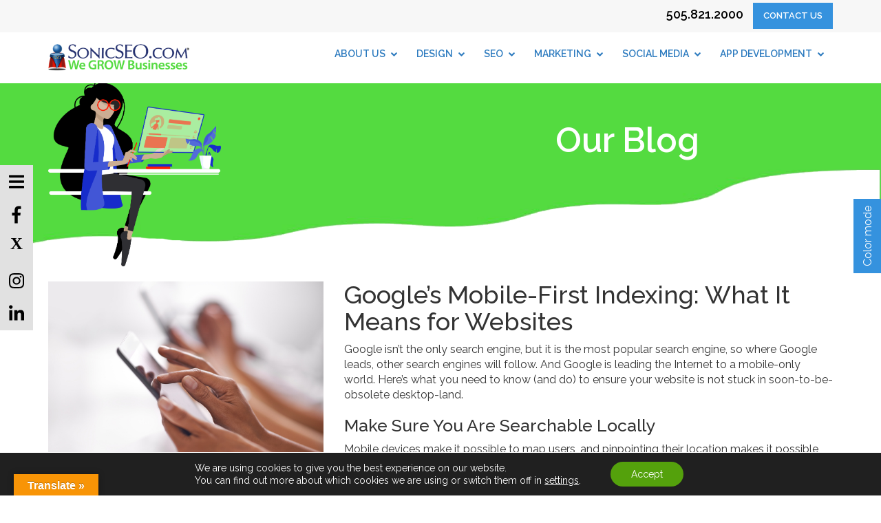

--- FILE ---
content_type: text/html; charset=UTF-8
request_url: https://www.sonicseo.com/mobile-first-indexing/
body_size: 24700
content:
<!DOCTYPE html>
<html dir="ltr" lang="en-US" prefix="og: https://ogp.me/ns#" class="no-js">
<head>
<!-- Google tag (gtag.js) -->
<script async src="https://www.googletagmanager.com/gtag/js?id=G-TPFG8TRXCQ"></script>
<script>
  window.dataLayer = window.dataLayer || [];
  function gtag(){dataLayer.push(arguments);}
  gtag('js', new Date());

  gtag('config', 'G-TPFG8TRXCQ');
</script>

	<meta charset="UTF-8">
	<meta name="viewport" content="width=device-width, initial-scale=1.0, shrink-to-fit=no">
	<link rel="stylesheet" href="https://fonts.googleapis.com/css?family=Raleway:200,300,400,400i,500,600,700,800">
	<link href="https://fonts.googleapis.com/css?family=Euphoria+Script|Kalam|Kaushan+Script&display=swap" rel="stylesheet">
	<link rel="stylesheet" type="text/css" href="https://www.sonicseo.com/wp-content/themes/sonicseo2019/css/animate.css">
	<link rel="stylesheet" type="text/css" href="https://www.sonicseo.com/wp-content/themes/sonicseo2019/css/owl.carousel.min.css">
	<link rel="stylesheet" type="text/css" href="https://www.sonicseo.com/wp-content/themes/sonicseo2019/css/owl.theme.default.min.css">

	<link rel="stylesheet" type="text/css" href="https://www.sonicseo.com/wp-content/themes/sonicseo2019/css/bootstrap.min.css">
    <link rel="stylesheet" type="text/css" href="https://www.sonicseo.com/wp-content/themes/sonicseo2019/css/style.css">
    <link rel="stylesheet" type="text/css" href="https://www.sonicseo.com/wp-content/themes/sonicseo2019/css/font-awesome.min.css">

    
	<link rel="profile" href="http://gmpg.org/xfn/11">
	<link rel="pingback" href="https://www.sonicseo.com/xmlrpc.php">
	<!--[if lt IE 9]>
	<script src="https://www.sonicseo.com/wp-content/themes/sonicseo2019/js/html5.js"></script>
	<![endif]-->
    
	
	<meta name="google-site-verification" content="6Gyu1084lG3nboU7XVJQnlhHJ9JmWZucF80LKZ6Ja5c" />
<!-- Global site tag (gtag.js) - Google Analytics -->
<script async src="https://www.googletagmanager.com/gtag/js?id=UA-26377023-1"></script>
<script>
  window.dataLayer = window.dataLayer || [];
  function gtag(){dataLayer.push(arguments);}
  gtag('js', new Date());

  gtag('config', 'UA-26377023-1');
</script>
<script>(function(html){html.className = html.className.replace(/\bno-js\b/,'js')})(document.documentElement);</script>
<title>Google’s Mobile-First Indexing</title>

		<!-- All in One SEO 4.9.1.1 - aioseo.com -->
	<meta name="description" content="Google continues to lead the Internet to a mobile-only world, making desktops—and the way people search on them—obsolete. Find out how to stay visible and relevant to mobile users." />
	<meta name="robots" content="max-image-preview:large" />
	<meta name="author" content="S0nic621"/>
	<link rel="canonical" href="https://www.sonicseo.com/mobile-first-indexing/" />
	<meta name="generator" content="All in One SEO (AIOSEO) 4.9.1.1" />
		<meta property="og:locale" content="en_US" />
		<meta property="og:site_name" content="SonicSEO.com | We Grow Businesses" />
		<meta property="og:type" content="article" />
		<meta property="og:title" content="Google’s Mobile-First Indexing" />
		<meta property="og:description" content="Google continues to lead the Internet to a mobile-only world, making desktops—and the way people search on them—obsolete. Find out how to stay visible and relevant to mobile users." />
		<meta property="og:url" content="https://www.sonicseo.com/mobile-first-indexing/" />
		<meta property="article:published_time" content="2017-09-15T16:09:18+00:00" />
		<meta property="article:modified_time" content="2019-05-08T07:23:14+00:00" />
		<meta name="twitter:card" content="summary" />
		<meta name="twitter:title" content="Google’s Mobile-First Indexing" />
		<meta name="twitter:description" content="Google continues to lead the Internet to a mobile-only world, making desktops—and the way people search on them—obsolete. Find out how to stay visible and relevant to mobile users." />
		<script type="application/ld+json" class="aioseo-schema">
			{"@context":"https:\/\/schema.org","@graph":[{"@type":"Article","@id":"https:\/\/www.sonicseo.com\/mobile-first-indexing\/#article","name":"Google\u2019s Mobile-First Indexing","headline":"Google\u2019s Mobile-First Indexing: What It Means for Websites","author":{"@id":"https:\/\/www.sonicseo.com\/author\/s0nic621\/#author"},"publisher":{"@id":"https:\/\/www.sonicseo.com\/#organization"},"image":{"@type":"ImageObject","url":"https:\/\/www.sonicseo.com\/wp-content\/uploads\/2017\/09\/GettyImages-505640371.jpg","width":686,"height":509},"datePublished":"2017-09-15T10:09:18-06:00","dateModified":"2019-05-08T01:23:14-06:00","inLanguage":"en-US","mainEntityOfPage":{"@id":"https:\/\/www.sonicseo.com\/mobile-first-indexing\/#webpage"},"isPartOf":{"@id":"https:\/\/www.sonicseo.com\/mobile-first-indexing\/#webpage"},"articleSection":"Advertising, Mobile Search, Mobile Websites, S0nic621"},{"@type":"BreadcrumbList","@id":"https:\/\/www.sonicseo.com\/mobile-first-indexing\/#breadcrumblist","itemListElement":[{"@type":"ListItem","@id":"https:\/\/www.sonicseo.com#listItem","position":1,"name":"Home","item":"https:\/\/www.sonicseo.com","nextItem":{"@type":"ListItem","@id":"https:\/\/www.sonicseo.com\/category\/mobile-websites\/#listItem","name":"Mobile Websites"}},{"@type":"ListItem","@id":"https:\/\/www.sonicseo.com\/category\/mobile-websites\/#listItem","position":2,"name":"Mobile Websites","item":"https:\/\/www.sonicseo.com\/category\/mobile-websites\/","nextItem":{"@type":"ListItem","@id":"https:\/\/www.sonicseo.com\/mobile-first-indexing\/#listItem","name":"Google\u2019s Mobile-First Indexing: What It Means for Websites"},"previousItem":{"@type":"ListItem","@id":"https:\/\/www.sonicseo.com#listItem","name":"Home"}},{"@type":"ListItem","@id":"https:\/\/www.sonicseo.com\/mobile-first-indexing\/#listItem","position":3,"name":"Google\u2019s Mobile-First Indexing: What It Means for Websites","previousItem":{"@type":"ListItem","@id":"https:\/\/www.sonicseo.com\/category\/mobile-websites\/#listItem","name":"Mobile Websites"}}]},{"@type":"Organization","@id":"https:\/\/www.sonicseo.com\/#organization","name":"SonicSEO.com","description":"We Grow Businesses","url":"https:\/\/www.sonicseo.com\/"},{"@type":"Person","@id":"https:\/\/www.sonicseo.com\/author\/s0nic621\/#author","url":"https:\/\/www.sonicseo.com\/author\/s0nic621\/","name":"S0nic621","image":{"@type":"ImageObject","@id":"https:\/\/www.sonicseo.com\/mobile-first-indexing\/#authorImage","url":"https:\/\/secure.gravatar.com\/avatar\/9c0aa390b624e38d3e4422ee53a2e29beebf5c17471660bb03109c5bf23b99ff?s=96&d=mm&r=g","width":96,"height":96,"caption":"S0nic621"}},{"@type":"WebPage","@id":"https:\/\/www.sonicseo.com\/mobile-first-indexing\/#webpage","url":"https:\/\/www.sonicseo.com\/mobile-first-indexing\/","name":"Google\u2019s Mobile-First Indexing","description":"Google continues to lead the Internet to a mobile-only world, making desktops\u2014and the way people search on them\u2014obsolete. Find out how to stay visible and relevant to mobile users.","inLanguage":"en-US","isPartOf":{"@id":"https:\/\/www.sonicseo.com\/#website"},"breadcrumb":{"@id":"https:\/\/www.sonicseo.com\/mobile-first-indexing\/#breadcrumblist"},"author":{"@id":"https:\/\/www.sonicseo.com\/author\/s0nic621\/#author"},"creator":{"@id":"https:\/\/www.sonicseo.com\/author\/s0nic621\/#author"},"image":{"@type":"ImageObject","url":"https:\/\/www.sonicseo.com\/wp-content\/uploads\/2017\/09\/GettyImages-505640371.jpg","@id":"https:\/\/www.sonicseo.com\/mobile-first-indexing\/#mainImage","width":686,"height":509},"primaryImageOfPage":{"@id":"https:\/\/www.sonicseo.com\/mobile-first-indexing\/#mainImage"},"datePublished":"2017-09-15T10:09:18-06:00","dateModified":"2019-05-08T01:23:14-06:00"},{"@type":"WebSite","@id":"https:\/\/www.sonicseo.com\/#website","url":"https:\/\/www.sonicseo.com\/","name":"SonicSEO.com","description":"We Grow Businesses","inLanguage":"en-US","publisher":{"@id":"https:\/\/www.sonicseo.com\/#organization"}}]}
		</script>
		<!-- All in One SEO -->

<link rel='dns-prefetch' href='//translate.google.com' />
<link rel='dns-prefetch' href='//netdna.bootstrapcdn.com' />
<link rel='dns-prefetch' href='//fonts.googleapis.com' />
<link href='https://fonts.gstatic.com' crossorigin rel='preconnect' />
<link rel="alternate" type="application/rss+xml" title="SonicSEO.com &raquo; Feed" href="https://www.sonicseo.com/feed/" />
<link rel="alternate" type="application/rss+xml" title="SonicSEO.com &raquo; Comments Feed" href="https://www.sonicseo.com/comments/feed/" />
<link rel="alternate" title="oEmbed (JSON)" type="application/json+oembed" href="https://www.sonicseo.com/wp-json/oembed/1.0/embed?url=https%3A%2F%2Fwww.sonicseo.com%2Fmobile-first-indexing%2F" />
<link rel="alternate" title="oEmbed (XML)" type="text/xml+oembed" href="https://www.sonicseo.com/wp-json/oembed/1.0/embed?url=https%3A%2F%2Fwww.sonicseo.com%2Fmobile-first-indexing%2F&#038;format=xml" />
<style id='wp-img-auto-sizes-contain-inline-css' type='text/css'>
img:is([sizes=auto i],[sizes^="auto," i]){contain-intrinsic-size:3000px 1500px}
/*# sourceURL=wp-img-auto-sizes-contain-inline-css */
</style>
<style id='wp-emoji-styles-inline-css' type='text/css'>

	img.wp-smiley, img.emoji {
		display: inline !important;
		border: none !important;
		box-shadow: none !important;
		height: 1em !important;
		width: 1em !important;
		margin: 0 0.07em !important;
		vertical-align: -0.1em !important;
		background: none !important;
		padding: 0 !important;
	}
/*# sourceURL=wp-emoji-styles-inline-css */
</style>
<style id='wp-block-library-inline-css' type='text/css'>
:root{--wp-block-synced-color:#7a00df;--wp-block-synced-color--rgb:122,0,223;--wp-bound-block-color:var(--wp-block-synced-color);--wp-editor-canvas-background:#ddd;--wp-admin-theme-color:#007cba;--wp-admin-theme-color--rgb:0,124,186;--wp-admin-theme-color-darker-10:#006ba1;--wp-admin-theme-color-darker-10--rgb:0,107,160.5;--wp-admin-theme-color-darker-20:#005a87;--wp-admin-theme-color-darker-20--rgb:0,90,135;--wp-admin-border-width-focus:2px}@media (min-resolution:192dpi){:root{--wp-admin-border-width-focus:1.5px}}.wp-element-button{cursor:pointer}:root .has-very-light-gray-background-color{background-color:#eee}:root .has-very-dark-gray-background-color{background-color:#313131}:root .has-very-light-gray-color{color:#eee}:root .has-very-dark-gray-color{color:#313131}:root .has-vivid-green-cyan-to-vivid-cyan-blue-gradient-background{background:linear-gradient(135deg,#00d084,#0693e3)}:root .has-purple-crush-gradient-background{background:linear-gradient(135deg,#34e2e4,#4721fb 50%,#ab1dfe)}:root .has-hazy-dawn-gradient-background{background:linear-gradient(135deg,#faaca8,#dad0ec)}:root .has-subdued-olive-gradient-background{background:linear-gradient(135deg,#fafae1,#67a671)}:root .has-atomic-cream-gradient-background{background:linear-gradient(135deg,#fdd79a,#004a59)}:root .has-nightshade-gradient-background{background:linear-gradient(135deg,#330968,#31cdcf)}:root .has-midnight-gradient-background{background:linear-gradient(135deg,#020381,#2874fc)}:root{--wp--preset--font-size--normal:16px;--wp--preset--font-size--huge:42px}.has-regular-font-size{font-size:1em}.has-larger-font-size{font-size:2.625em}.has-normal-font-size{font-size:var(--wp--preset--font-size--normal)}.has-huge-font-size{font-size:var(--wp--preset--font-size--huge)}.has-text-align-center{text-align:center}.has-text-align-left{text-align:left}.has-text-align-right{text-align:right}.has-fit-text{white-space:nowrap!important}#end-resizable-editor-section{display:none}.aligncenter{clear:both}.items-justified-left{justify-content:flex-start}.items-justified-center{justify-content:center}.items-justified-right{justify-content:flex-end}.items-justified-space-between{justify-content:space-between}.screen-reader-text{border:0;clip-path:inset(50%);height:1px;margin:-1px;overflow:hidden;padding:0;position:absolute;width:1px;word-wrap:normal!important}.screen-reader-text:focus{background-color:#ddd;clip-path:none;color:#444;display:block;font-size:1em;height:auto;left:5px;line-height:normal;padding:15px 23px 14px;text-decoration:none;top:5px;width:auto;z-index:100000}html :where(.has-border-color){border-style:solid}html :where([style*=border-top-color]){border-top-style:solid}html :where([style*=border-right-color]){border-right-style:solid}html :where([style*=border-bottom-color]){border-bottom-style:solid}html :where([style*=border-left-color]){border-left-style:solid}html :where([style*=border-width]){border-style:solid}html :where([style*=border-top-width]){border-top-style:solid}html :where([style*=border-right-width]){border-right-style:solid}html :where([style*=border-bottom-width]){border-bottom-style:solid}html :where([style*=border-left-width]){border-left-style:solid}html :where(img[class*=wp-image-]){height:auto;max-width:100%}:where(figure){margin:0 0 1em}html :where(.is-position-sticky){--wp-admin--admin-bar--position-offset:var(--wp-admin--admin-bar--height,0px)}@media screen and (max-width:600px){html :where(.is-position-sticky){--wp-admin--admin-bar--position-offset:0px}}

/*# sourceURL=wp-block-library-inline-css */
</style><style id='global-styles-inline-css' type='text/css'>
:root{--wp--preset--aspect-ratio--square: 1;--wp--preset--aspect-ratio--4-3: 4/3;--wp--preset--aspect-ratio--3-4: 3/4;--wp--preset--aspect-ratio--3-2: 3/2;--wp--preset--aspect-ratio--2-3: 2/3;--wp--preset--aspect-ratio--16-9: 16/9;--wp--preset--aspect-ratio--9-16: 9/16;--wp--preset--color--black: #000000;--wp--preset--color--cyan-bluish-gray: #abb8c3;--wp--preset--color--white: #fff;--wp--preset--color--pale-pink: #f78da7;--wp--preset--color--vivid-red: #cf2e2e;--wp--preset--color--luminous-vivid-orange: #ff6900;--wp--preset--color--luminous-vivid-amber: #fcb900;--wp--preset--color--light-green-cyan: #7bdcb5;--wp--preset--color--vivid-green-cyan: #00d084;--wp--preset--color--pale-cyan-blue: #8ed1fc;--wp--preset--color--vivid-cyan-blue: #0693e3;--wp--preset--color--vivid-purple: #9b51e0;--wp--preset--color--dark-gray: #111;--wp--preset--color--light-gray: #f1f1f1;--wp--preset--color--yellow: #f4ca16;--wp--preset--color--dark-brown: #352712;--wp--preset--color--medium-pink: #e53b51;--wp--preset--color--light-pink: #ffe5d1;--wp--preset--color--dark-purple: #2e2256;--wp--preset--color--purple: #674970;--wp--preset--color--blue-gray: #22313f;--wp--preset--color--bright-blue: #55c3dc;--wp--preset--color--light-blue: #e9f2f9;--wp--preset--gradient--vivid-cyan-blue-to-vivid-purple: linear-gradient(135deg,rgb(6,147,227) 0%,rgb(155,81,224) 100%);--wp--preset--gradient--light-green-cyan-to-vivid-green-cyan: linear-gradient(135deg,rgb(122,220,180) 0%,rgb(0,208,130) 100%);--wp--preset--gradient--luminous-vivid-amber-to-luminous-vivid-orange: linear-gradient(135deg,rgb(252,185,0) 0%,rgb(255,105,0) 100%);--wp--preset--gradient--luminous-vivid-orange-to-vivid-red: linear-gradient(135deg,rgb(255,105,0) 0%,rgb(207,46,46) 100%);--wp--preset--gradient--very-light-gray-to-cyan-bluish-gray: linear-gradient(135deg,rgb(238,238,238) 0%,rgb(169,184,195) 100%);--wp--preset--gradient--cool-to-warm-spectrum: linear-gradient(135deg,rgb(74,234,220) 0%,rgb(151,120,209) 20%,rgb(207,42,186) 40%,rgb(238,44,130) 60%,rgb(251,105,98) 80%,rgb(254,248,76) 100%);--wp--preset--gradient--blush-light-purple: linear-gradient(135deg,rgb(255,206,236) 0%,rgb(152,150,240) 100%);--wp--preset--gradient--blush-bordeaux: linear-gradient(135deg,rgb(254,205,165) 0%,rgb(254,45,45) 50%,rgb(107,0,62) 100%);--wp--preset--gradient--luminous-dusk: linear-gradient(135deg,rgb(255,203,112) 0%,rgb(199,81,192) 50%,rgb(65,88,208) 100%);--wp--preset--gradient--pale-ocean: linear-gradient(135deg,rgb(255,245,203) 0%,rgb(182,227,212) 50%,rgb(51,167,181) 100%);--wp--preset--gradient--electric-grass: linear-gradient(135deg,rgb(202,248,128) 0%,rgb(113,206,126) 100%);--wp--preset--gradient--midnight: linear-gradient(135deg,rgb(2,3,129) 0%,rgb(40,116,252) 100%);--wp--preset--font-size--small: 13px;--wp--preset--font-size--medium: 20px;--wp--preset--font-size--large: 36px;--wp--preset--font-size--x-large: 42px;--wp--preset--spacing--20: 0.44rem;--wp--preset--spacing--30: 0.67rem;--wp--preset--spacing--40: 1rem;--wp--preset--spacing--50: 1.5rem;--wp--preset--spacing--60: 2.25rem;--wp--preset--spacing--70: 3.38rem;--wp--preset--spacing--80: 5.06rem;--wp--preset--shadow--natural: 6px 6px 9px rgba(0, 0, 0, 0.2);--wp--preset--shadow--deep: 12px 12px 50px rgba(0, 0, 0, 0.4);--wp--preset--shadow--sharp: 6px 6px 0px rgba(0, 0, 0, 0.2);--wp--preset--shadow--outlined: 6px 6px 0px -3px rgb(255, 255, 255), 6px 6px rgb(0, 0, 0);--wp--preset--shadow--crisp: 6px 6px 0px rgb(0, 0, 0);}:where(.is-layout-flex){gap: 0.5em;}:where(.is-layout-grid){gap: 0.5em;}body .is-layout-flex{display: flex;}.is-layout-flex{flex-wrap: wrap;align-items: center;}.is-layout-flex > :is(*, div){margin: 0;}body .is-layout-grid{display: grid;}.is-layout-grid > :is(*, div){margin: 0;}:where(.wp-block-columns.is-layout-flex){gap: 2em;}:where(.wp-block-columns.is-layout-grid){gap: 2em;}:where(.wp-block-post-template.is-layout-flex){gap: 1.25em;}:where(.wp-block-post-template.is-layout-grid){gap: 1.25em;}.has-black-color{color: var(--wp--preset--color--black) !important;}.has-cyan-bluish-gray-color{color: var(--wp--preset--color--cyan-bluish-gray) !important;}.has-white-color{color: var(--wp--preset--color--white) !important;}.has-pale-pink-color{color: var(--wp--preset--color--pale-pink) !important;}.has-vivid-red-color{color: var(--wp--preset--color--vivid-red) !important;}.has-luminous-vivid-orange-color{color: var(--wp--preset--color--luminous-vivid-orange) !important;}.has-luminous-vivid-amber-color{color: var(--wp--preset--color--luminous-vivid-amber) !important;}.has-light-green-cyan-color{color: var(--wp--preset--color--light-green-cyan) !important;}.has-vivid-green-cyan-color{color: var(--wp--preset--color--vivid-green-cyan) !important;}.has-pale-cyan-blue-color{color: var(--wp--preset--color--pale-cyan-blue) !important;}.has-vivid-cyan-blue-color{color: var(--wp--preset--color--vivid-cyan-blue) !important;}.has-vivid-purple-color{color: var(--wp--preset--color--vivid-purple) !important;}.has-black-background-color{background-color: var(--wp--preset--color--black) !important;}.has-cyan-bluish-gray-background-color{background-color: var(--wp--preset--color--cyan-bluish-gray) !important;}.has-white-background-color{background-color: var(--wp--preset--color--white) !important;}.has-pale-pink-background-color{background-color: var(--wp--preset--color--pale-pink) !important;}.has-vivid-red-background-color{background-color: var(--wp--preset--color--vivid-red) !important;}.has-luminous-vivid-orange-background-color{background-color: var(--wp--preset--color--luminous-vivid-orange) !important;}.has-luminous-vivid-amber-background-color{background-color: var(--wp--preset--color--luminous-vivid-amber) !important;}.has-light-green-cyan-background-color{background-color: var(--wp--preset--color--light-green-cyan) !important;}.has-vivid-green-cyan-background-color{background-color: var(--wp--preset--color--vivid-green-cyan) !important;}.has-pale-cyan-blue-background-color{background-color: var(--wp--preset--color--pale-cyan-blue) !important;}.has-vivid-cyan-blue-background-color{background-color: var(--wp--preset--color--vivid-cyan-blue) !important;}.has-vivid-purple-background-color{background-color: var(--wp--preset--color--vivid-purple) !important;}.has-black-border-color{border-color: var(--wp--preset--color--black) !important;}.has-cyan-bluish-gray-border-color{border-color: var(--wp--preset--color--cyan-bluish-gray) !important;}.has-white-border-color{border-color: var(--wp--preset--color--white) !important;}.has-pale-pink-border-color{border-color: var(--wp--preset--color--pale-pink) !important;}.has-vivid-red-border-color{border-color: var(--wp--preset--color--vivid-red) !important;}.has-luminous-vivid-orange-border-color{border-color: var(--wp--preset--color--luminous-vivid-orange) !important;}.has-luminous-vivid-amber-border-color{border-color: var(--wp--preset--color--luminous-vivid-amber) !important;}.has-light-green-cyan-border-color{border-color: var(--wp--preset--color--light-green-cyan) !important;}.has-vivid-green-cyan-border-color{border-color: var(--wp--preset--color--vivid-green-cyan) !important;}.has-pale-cyan-blue-border-color{border-color: var(--wp--preset--color--pale-cyan-blue) !important;}.has-vivid-cyan-blue-border-color{border-color: var(--wp--preset--color--vivid-cyan-blue) !important;}.has-vivid-purple-border-color{border-color: var(--wp--preset--color--vivid-purple) !important;}.has-vivid-cyan-blue-to-vivid-purple-gradient-background{background: var(--wp--preset--gradient--vivid-cyan-blue-to-vivid-purple) !important;}.has-light-green-cyan-to-vivid-green-cyan-gradient-background{background: var(--wp--preset--gradient--light-green-cyan-to-vivid-green-cyan) !important;}.has-luminous-vivid-amber-to-luminous-vivid-orange-gradient-background{background: var(--wp--preset--gradient--luminous-vivid-amber-to-luminous-vivid-orange) !important;}.has-luminous-vivid-orange-to-vivid-red-gradient-background{background: var(--wp--preset--gradient--luminous-vivid-orange-to-vivid-red) !important;}.has-very-light-gray-to-cyan-bluish-gray-gradient-background{background: var(--wp--preset--gradient--very-light-gray-to-cyan-bluish-gray) !important;}.has-cool-to-warm-spectrum-gradient-background{background: var(--wp--preset--gradient--cool-to-warm-spectrum) !important;}.has-blush-light-purple-gradient-background{background: var(--wp--preset--gradient--blush-light-purple) !important;}.has-blush-bordeaux-gradient-background{background: var(--wp--preset--gradient--blush-bordeaux) !important;}.has-luminous-dusk-gradient-background{background: var(--wp--preset--gradient--luminous-dusk) !important;}.has-pale-ocean-gradient-background{background: var(--wp--preset--gradient--pale-ocean) !important;}.has-electric-grass-gradient-background{background: var(--wp--preset--gradient--electric-grass) !important;}.has-midnight-gradient-background{background: var(--wp--preset--gradient--midnight) !important;}.has-small-font-size{font-size: var(--wp--preset--font-size--small) !important;}.has-medium-font-size{font-size: var(--wp--preset--font-size--medium) !important;}.has-large-font-size{font-size: var(--wp--preset--font-size--large) !important;}.has-x-large-font-size{font-size: var(--wp--preset--font-size--x-large) !important;}
/*# sourceURL=global-styles-inline-css */
</style>

<style id='classic-theme-styles-inline-css' type='text/css'>
/*! This file is auto-generated */
.wp-block-button__link{color:#fff;background-color:#32373c;border-radius:9999px;box-shadow:none;text-decoration:none;padding:calc(.667em + 2px) calc(1.333em + 2px);font-size:1.125em}.wp-block-file__button{background:#32373c;color:#fff;text-decoration:none}
/*# sourceURL=/wp-includes/css/classic-themes.min.css */
</style>
<link rel='stylesheet' id='google-language-translator-css' href='https://www.sonicseo.com/wp-content/plugins/google-language-translator/css/style.css?ver=6.0.20' type='text/css' media='' />
<link rel='stylesheet' id='glt-toolbar-styles-css' href='https://www.sonicseo.com/wp-content/plugins/google-language-translator/css/toolbar.css?ver=6.0.20' type='text/css' media='' />
<link rel='stylesheet' id='bplugins-plyrio-css' href='https://www.sonicseo.com/wp-content/plugins/super-video-player/public/css/player-style.css?ver=1.8.6' type='text/css' media='all' />
<link rel='stylesheet' id='testimonial-rotator-style-css' href='https://www.sonicseo.com/wp-content/plugins/testimonial-rotator/testimonial-rotator-style.css?ver=6.9' type='text/css' media='all' />
<link rel='stylesheet' id='font-awesome-css' href='//netdna.bootstrapcdn.com/font-awesome/latest/css/font-awesome.min.css?ver=6.9' type='text/css' media='all' />
<link rel='stylesheet' id='twentyfifteen-fonts-css' href='https://fonts.googleapis.com/css?family=Noto+Sans%3A400italic%2C700italic%2C400%2C700%7CNoto+Serif%3A400italic%2C700italic%2C400%2C700%7CInconsolata%3A400%2C700&#038;subset=latin%2Clatin-ext' type='text/css' media='all' />
<link rel='stylesheet' id='genericons-css' href='https://www.sonicseo.com/wp-content/themes/sonicseo2019/genericons/genericons.css?ver=3.2' type='text/css' media='all' />
<link rel='stylesheet' id='twentyfifteen-style-css' href='https://www.sonicseo.com/wp-content/themes/sonicseo2019/style.css?ver=6.9' type='text/css' media='all' />
<style id='twentyfifteen-style-inline-css' type='text/css'>

			.post-navigation .nav-previous { background-image: url(https://www.sonicseo.com/wp-content/uploads/2017/07/GettyImages-682932022-125x125.jpg); }
			.post-navigation .nav-previous .post-title, .post-navigation .nav-previous a:hover .post-title, .post-navigation .nav-previous .meta-nav { color: #fff; }
			.post-navigation .nav-previous a:before { background-color: rgba(0, 0, 0, 0.4); }
		
			.post-navigation .nav-next { background-image: url(https://www.sonicseo.com/wp-content/uploads/2017/10/GettyImages-635728442-125x125.jpg); border-top: 0; }
			.post-navigation .nav-next .post-title, .post-navigation .nav-next a:hover .post-title, .post-navigation .nav-next .meta-nav { color: #fff; }
			.post-navigation .nav-next a:before { background-color: rgba(0, 0, 0, 0.4); }
		
/*# sourceURL=twentyfifteen-style-inline-css */
</style>
<link rel='stylesheet' id='twentyfifteen-block-style-css' href='https://www.sonicseo.com/wp-content/themes/sonicseo2019/css/blocks.css?ver=20181230' type='text/css' media='all' />
<link rel='stylesheet' id='wp-pagenavi-css' href='https://www.sonicseo.com/wp-content/plugins/wp-pagenavi/pagenavi-css.css?ver=2.70' type='text/css' media='all' />
<link rel='stylesheet' id='ubermenu-css' href='https://www.sonicseo.com/wp-content/plugins/ubermenu/pro/assets/css/ubermenu.min.css?ver=3.5' type='text/css' media='all' />
<link rel='stylesheet' id='ubermenu-vanilla-css' href='https://www.sonicseo.com/wp-content/plugins/ubermenu/assets/css/skins/vanilla.css?ver=6.9' type='text/css' media='all' />
<link rel='stylesheet' id='ubermenu-font-awesome-all-css' href='https://www.sonicseo.com/wp-content/plugins/ubermenu/assets/fontawesome/css/all.min.css?ver=6.9' type='text/css' media='all' />
<link rel='stylesheet' id='shiftnav-css' href='https://www.sonicseo.com/wp-content/plugins/shiftnav-responsive-mobile-menu/assets/css/shiftnav.min.css?ver=1.8.2' type='text/css' media='all' />
<link rel='stylesheet' id='shiftnav-font-awesome-css' href='https://www.sonicseo.com/wp-content/plugins/shiftnav-responsive-mobile-menu/assets/css/fontawesome/css/font-awesome.min.css?ver=1.8.2' type='text/css' media='all' />
<link rel='stylesheet' id='shiftnav-standard-dark-css' href='https://www.sonicseo.com/wp-content/plugins/shiftnav-responsive-mobile-menu/assets/css/skins/standard-dark.css?ver=1.8.2' type='text/css' media='all' />
<link rel='stylesheet' id='moove_gdpr_frontend-css' href='https://www.sonicseo.com/wp-content/plugins/gdpr-cookie-compliance/dist/styles/gdpr-main-nf.css?ver=5.0.9' type='text/css' media='all' />
<style id='moove_gdpr_frontend-inline-css' type='text/css'>
				#moove_gdpr_cookie_modal .moove-gdpr-modal-content .moove-gdpr-tab-main h3.tab-title, 
				#moove_gdpr_cookie_modal .moove-gdpr-modal-content .moove-gdpr-tab-main span.tab-title,
				#moove_gdpr_cookie_modal .moove-gdpr-modal-content .moove-gdpr-modal-left-content #moove-gdpr-menu li a, 
				#moove_gdpr_cookie_modal .moove-gdpr-modal-content .moove-gdpr-modal-left-content #moove-gdpr-menu li button,
				#moove_gdpr_cookie_modal .moove-gdpr-modal-content .moove-gdpr-modal-left-content .moove-gdpr-branding-cnt a,
				#moove_gdpr_cookie_modal .moove-gdpr-modal-content .moove-gdpr-modal-footer-content .moove-gdpr-button-holder a.mgbutton, 
				#moove_gdpr_cookie_modal .moove-gdpr-modal-content .moove-gdpr-modal-footer-content .moove-gdpr-button-holder button.mgbutton,
				#moove_gdpr_cookie_modal .cookie-switch .cookie-slider:after, 
				#moove_gdpr_cookie_modal .cookie-switch .slider:after, 
				#moove_gdpr_cookie_modal .switch .cookie-slider:after, 
				#moove_gdpr_cookie_modal .switch .slider:after,
				#moove_gdpr_cookie_info_bar .moove-gdpr-info-bar-container .moove-gdpr-info-bar-content p, 
				#moove_gdpr_cookie_info_bar .moove-gdpr-info-bar-container .moove-gdpr-info-bar-content p a,
				#moove_gdpr_cookie_info_bar .moove-gdpr-info-bar-container .moove-gdpr-info-bar-content a.mgbutton, 
				#moove_gdpr_cookie_info_bar .moove-gdpr-info-bar-container .moove-gdpr-info-bar-content button.mgbutton,
				#moove_gdpr_cookie_modal .moove-gdpr-modal-content .moove-gdpr-tab-main .moove-gdpr-tab-main-content h1, 
				#moove_gdpr_cookie_modal .moove-gdpr-modal-content .moove-gdpr-tab-main .moove-gdpr-tab-main-content h2, 
				#moove_gdpr_cookie_modal .moove-gdpr-modal-content .moove-gdpr-tab-main .moove-gdpr-tab-main-content h3, 
				#moove_gdpr_cookie_modal .moove-gdpr-modal-content .moove-gdpr-tab-main .moove-gdpr-tab-main-content h4, 
				#moove_gdpr_cookie_modal .moove-gdpr-modal-content .moove-gdpr-tab-main .moove-gdpr-tab-main-content h5, 
				#moove_gdpr_cookie_modal .moove-gdpr-modal-content .moove-gdpr-tab-main .moove-gdpr-tab-main-content h6,
				#moove_gdpr_cookie_modal .moove-gdpr-modal-content.moove_gdpr_modal_theme_v2 .moove-gdpr-modal-title .tab-title,
				#moove_gdpr_cookie_modal .moove-gdpr-modal-content.moove_gdpr_modal_theme_v2 .moove-gdpr-tab-main h3.tab-title, 
				#moove_gdpr_cookie_modal .moove-gdpr-modal-content.moove_gdpr_modal_theme_v2 .moove-gdpr-tab-main span.tab-title,
				#moove_gdpr_cookie_modal .moove-gdpr-modal-content.moove_gdpr_modal_theme_v2 .moove-gdpr-branding-cnt a {
					font-weight: inherit				}
			#moove_gdpr_cookie_modal,#moove_gdpr_cookie_info_bar,.gdpr_cookie_settings_shortcode_content{font-family:inherit}#moove_gdpr_save_popup_settings_button{background-color:#373737;color:#fff}#moove_gdpr_save_popup_settings_button:hover{background-color:#000}#moove_gdpr_cookie_info_bar .moove-gdpr-info-bar-container .moove-gdpr-info-bar-content a.mgbutton,#moove_gdpr_cookie_info_bar .moove-gdpr-info-bar-container .moove-gdpr-info-bar-content button.mgbutton{background-color:#54a10c}#moove_gdpr_cookie_modal .moove-gdpr-modal-content .moove-gdpr-modal-footer-content .moove-gdpr-button-holder a.mgbutton,#moove_gdpr_cookie_modal .moove-gdpr-modal-content .moove-gdpr-modal-footer-content .moove-gdpr-button-holder button.mgbutton,.gdpr_cookie_settings_shortcode_content .gdpr-shr-button.button-green{background-color:#54a10c;border-color:#54a10c}#moove_gdpr_cookie_modal .moove-gdpr-modal-content .moove-gdpr-modal-footer-content .moove-gdpr-button-holder a.mgbutton:hover,#moove_gdpr_cookie_modal .moove-gdpr-modal-content .moove-gdpr-modal-footer-content .moove-gdpr-button-holder button.mgbutton:hover,.gdpr_cookie_settings_shortcode_content .gdpr-shr-button.button-green:hover{background-color:#fff;color:#54a10c}#moove_gdpr_cookie_modal .moove-gdpr-modal-content .moove-gdpr-modal-close i,#moove_gdpr_cookie_modal .moove-gdpr-modal-content .moove-gdpr-modal-close span.gdpr-icon{background-color:#54a10c;border:1px solid #54a10c}#moove_gdpr_cookie_info_bar span.moove-gdpr-infobar-allow-all.focus-g,#moove_gdpr_cookie_info_bar span.moove-gdpr-infobar-allow-all:focus,#moove_gdpr_cookie_info_bar button.moove-gdpr-infobar-allow-all.focus-g,#moove_gdpr_cookie_info_bar button.moove-gdpr-infobar-allow-all:focus,#moove_gdpr_cookie_info_bar span.moove-gdpr-infobar-reject-btn.focus-g,#moove_gdpr_cookie_info_bar span.moove-gdpr-infobar-reject-btn:focus,#moove_gdpr_cookie_info_bar button.moove-gdpr-infobar-reject-btn.focus-g,#moove_gdpr_cookie_info_bar button.moove-gdpr-infobar-reject-btn:focus,#moove_gdpr_cookie_info_bar span.change-settings-button.focus-g,#moove_gdpr_cookie_info_bar span.change-settings-button:focus,#moove_gdpr_cookie_info_bar button.change-settings-button.focus-g,#moove_gdpr_cookie_info_bar button.change-settings-button:focus{-webkit-box-shadow:0 0 1px 3px #54a10c;-moz-box-shadow:0 0 1px 3px #54a10c;box-shadow:0 0 1px 3px #54a10c}#moove_gdpr_cookie_modal .moove-gdpr-modal-content .moove-gdpr-modal-close i:hover,#moove_gdpr_cookie_modal .moove-gdpr-modal-content .moove-gdpr-modal-close span.gdpr-icon:hover,#moove_gdpr_cookie_info_bar span[data-href]>u.change-settings-button{color:#54a10c}#moove_gdpr_cookie_modal .moove-gdpr-modal-content .moove-gdpr-modal-left-content #moove-gdpr-menu li.menu-item-selected a span.gdpr-icon,#moove_gdpr_cookie_modal .moove-gdpr-modal-content .moove-gdpr-modal-left-content #moove-gdpr-menu li.menu-item-selected button span.gdpr-icon{color:inherit}#moove_gdpr_cookie_modal .moove-gdpr-modal-content .moove-gdpr-modal-left-content #moove-gdpr-menu li a span.gdpr-icon,#moove_gdpr_cookie_modal .moove-gdpr-modal-content .moove-gdpr-modal-left-content #moove-gdpr-menu li button span.gdpr-icon{color:inherit}#moove_gdpr_cookie_modal .gdpr-acc-link{line-height:0;font-size:0;color:transparent;position:absolute}#moove_gdpr_cookie_modal .moove-gdpr-modal-content .moove-gdpr-modal-close:hover i,#moove_gdpr_cookie_modal .moove-gdpr-modal-content .moove-gdpr-modal-left-content #moove-gdpr-menu li a,#moove_gdpr_cookie_modal .moove-gdpr-modal-content .moove-gdpr-modal-left-content #moove-gdpr-menu li button,#moove_gdpr_cookie_modal .moove-gdpr-modal-content .moove-gdpr-modal-left-content #moove-gdpr-menu li button i,#moove_gdpr_cookie_modal .moove-gdpr-modal-content .moove-gdpr-modal-left-content #moove-gdpr-menu li a i,#moove_gdpr_cookie_modal .moove-gdpr-modal-content .moove-gdpr-tab-main .moove-gdpr-tab-main-content a:hover,#moove_gdpr_cookie_info_bar.moove-gdpr-dark-scheme .moove-gdpr-info-bar-container .moove-gdpr-info-bar-content a.mgbutton:hover,#moove_gdpr_cookie_info_bar.moove-gdpr-dark-scheme .moove-gdpr-info-bar-container .moove-gdpr-info-bar-content button.mgbutton:hover,#moove_gdpr_cookie_info_bar.moove-gdpr-dark-scheme .moove-gdpr-info-bar-container .moove-gdpr-info-bar-content a:hover,#moove_gdpr_cookie_info_bar.moove-gdpr-dark-scheme .moove-gdpr-info-bar-container .moove-gdpr-info-bar-content button:hover,#moove_gdpr_cookie_info_bar.moove-gdpr-dark-scheme .moove-gdpr-info-bar-container .moove-gdpr-info-bar-content span.change-settings-button:hover,#moove_gdpr_cookie_info_bar.moove-gdpr-dark-scheme .moove-gdpr-info-bar-container .moove-gdpr-info-bar-content button.change-settings-button:hover,#moove_gdpr_cookie_info_bar.moove-gdpr-dark-scheme .moove-gdpr-info-bar-container .moove-gdpr-info-bar-content u.change-settings-button:hover,#moove_gdpr_cookie_info_bar span[data-href]>u.change-settings-button,#moove_gdpr_cookie_info_bar.moove-gdpr-dark-scheme .moove-gdpr-info-bar-container .moove-gdpr-info-bar-content a.mgbutton.focus-g,#moove_gdpr_cookie_info_bar.moove-gdpr-dark-scheme .moove-gdpr-info-bar-container .moove-gdpr-info-bar-content button.mgbutton.focus-g,#moove_gdpr_cookie_info_bar.moove-gdpr-dark-scheme .moove-gdpr-info-bar-container .moove-gdpr-info-bar-content a.focus-g,#moove_gdpr_cookie_info_bar.moove-gdpr-dark-scheme .moove-gdpr-info-bar-container .moove-gdpr-info-bar-content button.focus-g,#moove_gdpr_cookie_info_bar.moove-gdpr-dark-scheme .moove-gdpr-info-bar-container .moove-gdpr-info-bar-content a.mgbutton:focus,#moove_gdpr_cookie_info_bar.moove-gdpr-dark-scheme .moove-gdpr-info-bar-container .moove-gdpr-info-bar-content button.mgbutton:focus,#moove_gdpr_cookie_info_bar.moove-gdpr-dark-scheme .moove-gdpr-info-bar-container .moove-gdpr-info-bar-content a:focus,#moove_gdpr_cookie_info_bar.moove-gdpr-dark-scheme .moove-gdpr-info-bar-container .moove-gdpr-info-bar-content button:focus,#moove_gdpr_cookie_info_bar.moove-gdpr-dark-scheme .moove-gdpr-info-bar-container .moove-gdpr-info-bar-content span.change-settings-button.focus-g,span.change-settings-button:focus,button.change-settings-button.focus-g,button.change-settings-button:focus,#moove_gdpr_cookie_info_bar.moove-gdpr-dark-scheme .moove-gdpr-info-bar-container .moove-gdpr-info-bar-content u.change-settings-button.focus-g,#moove_gdpr_cookie_info_bar.moove-gdpr-dark-scheme .moove-gdpr-info-bar-container .moove-gdpr-info-bar-content u.change-settings-button:focus{color:#54a10c}#moove_gdpr_cookie_modal .moove-gdpr-branding.focus-g span,#moove_gdpr_cookie_modal .moove-gdpr-modal-content .moove-gdpr-tab-main a.focus-g,#moove_gdpr_cookie_modal .moove-gdpr-modal-content .moove-gdpr-tab-main .gdpr-cd-details-toggle.focus-g{color:#54a10c}#moove_gdpr_cookie_modal.gdpr_lightbox-hide{display:none}
/*# sourceURL=moove_gdpr_frontend-inline-css */
</style>
<script type="text/javascript" src="https://www.sonicseo.com/wp-includes/js/jquery/jquery.min.js?ver=3.7.1" id="jquery-core-js"></script>
<script type="text/javascript" src="https://www.sonicseo.com/wp-includes/js/jquery/jquery-migrate.min.js?ver=3.4.1" id="jquery-migrate-js"></script>
<script type="text/javascript" src="https://www.sonicseo.com/wp-content/plugins/super-video-player/public/js/super-video.js?ver=1.8.6" id="bplugins-plyrio-js"></script>
<script type="text/javascript" src="https://www.sonicseo.com/wp-content/plugins/testimonial-rotator/js/jquery.cycletwo.js?ver=6.9" id="cycletwo-js"></script>
<script type="text/javascript" src="https://www.sonicseo.com/wp-content/plugins/testimonial-rotator/js/jquery.cycletwo.addons.js?ver=6.9" id="cycletwo-addons-js"></script>
<script type="text/javascript" src="https://www.sonicseo.com/wp-content/plugins/wp-image-zoooom/assets/js/jquery.image_zoom.min.js?ver=1.60" id="image_zoooom-js" defer="defer" data-wp-strategy="defer" fetchpriority="low"></script>
<script type="text/javascript" id="image_zoooom-init-js-extra">
/* <![CDATA[ */
var IZ = {"options":{"lensShape":"square","zoomType":"lens","lensSize":"200","borderSize":"1","borderColour":"#ffffff","cursor":"default","lensFadeIn":500,"tint":"true","tintColour":"#ffffff","tintOpacity":"0.1"},"with_woocommerce":"0","exchange_thumbnails":"1","enable_mobile":"0","woo_categories":"0","woo_slider":"0","enable_surecart":"0"};
//# sourceURL=image_zoooom-init-js-extra
/* ]]> */
</script>
<script type="text/javascript" src="https://www.sonicseo.com/wp-content/plugins/wp-image-zoooom/assets/js/image_zoom-init.js?ver=1.60" id="image_zoooom-init-js" defer="defer" data-wp-strategy="defer" fetchpriority="low"></script>
<link rel="https://api.w.org/" href="https://www.sonicseo.com/wp-json/" /><link rel="alternate" title="JSON" type="application/json" href="https://www.sonicseo.com/wp-json/wp/v2/posts/13460" /><link rel="EditURI" type="application/rsd+xml" title="RSD" href="https://www.sonicseo.com/xmlrpc.php?rsd" />
<meta name="generator" content="WordPress 6.9" />
<link rel='shortlink' href='https://www.sonicseo.com/?p=13460' />
<style>#google_language_translator a{display:none!important;}div.skiptranslate.goog-te-gadget{display:inline!important;}.goog-te-gadget{color:transparent!important;}.goog-te-gadget{font-size:0px!important;}.goog-branding{display:none;}.goog-tooltip{display: none!important;}.goog-tooltip:hover{display: none!important;}.goog-text-highlight{background-color:transparent!important;border:none!important;box-shadow:none!important;}#google_language_translator select.goog-te-combo{color:#32373c;}div.skiptranslate{display:none!important;}body{top:0px!important;}#goog-gt-{display:none!important;}font font{background-color:transparent!important;box-shadow:none!important;position:initial!important;}#glt-translate-trigger{left:20px;right:auto;}#glt-translate-trigger > span{color:#ffffff;}#glt-translate-trigger{background:#f89406;}.goog-te-gadget .goog-te-combo{width:100%;}</style>
		<!-- ShiftNav CSS
	================================================================ -->
		<style type="text/css" id="shiftnav-dynamic-css">
				@media only screen and (min-width:959px){ #shiftnav-toggle-main, .shiftnav-toggle-mobile{ display:none; } .shiftnav-wrap { padding-top:0 !important; } }
	@media only screen and (max-width:958px){ Main Menu{ display:none !important; } }
	@media only screen and (max-width:957px){ .ubermenu, body .ubermenu, .ubermenu.ubermenu-responsive-default, .ubermenu-responsive-toggle, #megaMenu{ display:none !important; } }

/** ShiftNav Custom Menu Styles (Customizer) **/
/* togglebar */
#shiftnav-toggle-main { background:#ffffff; color:#3592de; }

/* Status: Loaded from Transient */
		</style>
		<!-- end ShiftNav CSS -->

	<style id="ubermenu-custom-generated-css">
/** Font Awesome 4 Compatibility **/
.fa{font-style:normal;font-variant:normal;font-weight:normal;font-family:FontAwesome;}

/** UberMenu Custom Menu Styles (Customizer) **/
/* main */
 .ubermenu-main .ubermenu-item .ubermenu-submenu-drop { -webkit-transition-duration:300ms; -ms-transition-duration:300ms; transition-duration:300ms; }
 .ubermenu-main .ubermenu-item-layout-image_left > .ubermenu-target-text { padding-left:26px; }
 .ubermenu-main .ubermenu-item-layout-image_right > .ubermenu-target-text { padding-right:26px; }
 .ubermenu-main { background:#ffffff; }
 .ubermenu.ubermenu-main { background:none; border:none; box-shadow:none; }
 .ubermenu.ubermenu-main .ubermenu-item-level-0 > .ubermenu-target { border:none; box-shadow:none; }
 .ubermenu.ubermenu-main.ubermenu-horizontal .ubermenu-submenu-drop.ubermenu-submenu-align-left_edge_bar, .ubermenu.ubermenu-main.ubermenu-horizontal .ubermenu-submenu-drop.ubermenu-submenu-align-full_width { left:0; }
 .ubermenu.ubermenu-main.ubermenu-horizontal .ubermenu-item-level-0.ubermenu-active > .ubermenu-submenu-drop, .ubermenu.ubermenu-main.ubermenu-horizontal:not(.ubermenu-transition-shift) .ubermenu-item-level-0 > .ubermenu-submenu-drop { margin-top:0; }
 .ubermenu-main .ubermenu-item-level-0 > .ubermenu-target { font-size:18px; text-transform:uppercase; color:#2d7bbf; border-left:1px solid #263270; -webkit-box-shadow:inset 1px 0 0 0 rgba(255,255,255,0); -moz-box-shadow:inset 1px 0 0 0 rgba(255,255,255,0); -o-box-shadow:inset 1px 0 0 0 rgba(255,255,255,0); box-shadow:inset 1px 0 0 0 rgba(255,255,255,0); padding-left:15px; padding-right:15px; }
 .ubermenu-main .ubermenu-nav .ubermenu-item.ubermenu-item-level-0 > .ubermenu-target { font-weight:600; }
 .ubermenu.ubermenu-main .ubermenu-item-level-0:hover > .ubermenu-target, .ubermenu-main .ubermenu-item-level-0.ubermenu-active > .ubermenu-target { color:#0066bf; background:#; }
 .ubermenu-main .ubermenu-item-level-0.ubermenu-current-menu-item > .ubermenu-target, .ubermenu-main .ubermenu-item-level-0.ubermenu-current-menu-parent > .ubermenu-target, .ubermenu-main .ubermenu-item-level-0.ubermenu-current-menu-ancestor > .ubermenu-target { color:#000000; background:#ffffff; }
 .ubermenu-main .ubermenu-item.ubermenu-item-level-0 > .ubermenu-highlight { background:#ffffff; }
 .ubermenu-main .ubermenu-item-level-0.ubermenu-active > .ubermenu-target,.ubermenu-main .ubermenu-item-level-0:hover > .ubermenu-target { -webkit-box-shadow:inset 1px 0 0 0 rgba(255,255,255,0); -moz-box-shadow:inset 1px 0 0 0 rgba(255,255,255,0); -o-box-shadow:inset 1px 0 0 0 rgba(255,255,255,0); box-shadow:inset 1px 0 0 0 rgba(255,255,255,0); }
 .ubermenu-main .ubermenu-item-level-0 > .ubermenu-target, .ubermenu-main .ubermenu-item-level-0 > .ubermenu-custom-content.ubermenu-custom-content-padded { padding-top:15px; padding-bottom:15px; }
 .ubermenu-main.ubermenu-sub-indicators .ubermenu-item-level-0.ubermenu-has-submenu-drop > .ubermenu-target:not(.ubermenu-noindicator) { padding-right:30px; }
 .ubermenu-main.ubermenu-sub-indicators .ubermenu-item-level-0.ubermenu-has-submenu-drop > .ubermenu-target.ubermenu-noindicator { padding-right:15px; }
 .ubermenu-main .ubermenu-submenu.ubermenu-submenu-drop { background-color:#ffffff; border:1px solid #1e73be; color:#0000ff; }
 .ubermenu-main .ubermenu-item-level-0 > .ubermenu-submenu-drop { box-shadow:0 0 20px rgba(0,0,0, 0.25); }
 .ubermenu-main .ubermenu-submenu .ubermenu-column { min-width:100px; }
 .ubermenu-main .ubermenu-submenu .ubermenu-item-header > .ubermenu-target, .ubermenu-main .ubermenu-tab > .ubermenu-target { font-size:14px; }
 .ubermenu-main .ubermenu-submenu .ubermenu-item-header > .ubermenu-target { color:#009900; background-color:#ffffff; }
 .ubermenu-main .ubermenu-submenu .ubermenu-item-header > .ubermenu-target:hover { color:#0000ff; background-color:#39c125; }
 .ubermenu-main .ubermenu-submenu .ubermenu-item-header.ubermenu-current-menu-item > .ubermenu-target { color:#59d600; background-color:#ffffff; }
 .ubermenu-main .ubermenu-nav .ubermenu-submenu .ubermenu-item-header > .ubermenu-target { font-weight:normal; }
 .ubermenu-main .ubermenu-item-normal > .ubermenu-target { color:#0039e6; font-size:12px; font-weight:400; text-transform:none; }
 .ubermenu.ubermenu-main .ubermenu-item-normal > .ubermenu-target:hover, .ubermenu.ubermenu-main .ubermenu-item-normal.ubermenu-active > .ubermenu-target { color:#263270; }
 .ubermenu-main .ubermenu-item-normal.ubermenu-current-menu-item > .ubermenu-target { color:#263270; }
 .ubermenu-main .ubermenu-target > .ubermenu-target-description { font-size:9px; text-transform:none; }



/** UberMenu Custom Tweaks (General Settings) **/
#megaMenu ul.megaMenu li.current-menu-item {border-bottom:2px solid #53da3f;}
#megaMenu ul.megaMenu > li.menu-item.ss-nav-menu-mega > ul.sub-menu-1 > li.menu-item {
padding:5px 10px;
}
#megaMenu #megaMenuToggle .megaMenuToggle-icon {
float:none !important;
}

/* Status: Loaded from Transient */

</style>
<!-- Dynamic Widgets by QURL loaded - http://www.dynamic-widgets.com //-->
<style type="text/css">img.zoooom,.zoooom img{padding:0!important;}</style><script type="text/javascript"></script><link rel="icon" href="https://www.sonicseo.com/wp-content/uploads/2020/04/cropped-favicon-32x32.png" sizes="32x32" />
<link rel="icon" href="https://www.sonicseo.com/wp-content/uploads/2020/04/cropped-favicon-192x192.png" sizes="192x192" />
<link rel="apple-touch-icon" href="https://www.sonicseo.com/wp-content/uploads/2020/04/cropped-favicon-180x180.png" />
<meta name="msapplication-TileImage" content="https://www.sonicseo.com/wp-content/uploads/2020/04/cropped-favicon-270x270.png" />
		<style type="text/css" id="wp-custom-css">
			.banner-section.social_media_banner {
    margin-top: 110px;
}


@media (min-width:768px) and (max-width:1023px){
.banner-section.social_media_banner .social-media-text h1 {
    font-size: 30px;
}

.banner-section.social_media_banner .taglinesite {
    margin-top: 0;
}

.banner-section.social_media_banner {
    margin-top: 180px;
}
}

.search-enginnew .search-engin-img {
    margin-top: 100px;
}
.fifthsection-box {
    width: 100%;
    display: inline-block;
    padding-bottom: 30px;
}
.col-lg-4.bglight {
    background: rgb(244, 242, 237,.5);
}

.fifthsection-box h2 {
    padding-bottom: 20px;
}

@media(max-width:767px){
.silder-box {display: inline-block;overflow: auto;}

.silder-box .left-side, .silder-box .right-side {display: inline-block;}	
	.slider-main .owl-carousel .owl-stage-outer.owl-height {height: auto !important;overflow: auto !important;}
.silder-box .right-side img {position: static;transform: none;margin-top: 20px;}

.silder-box .left-side {padding: 5%;width: 90%;border: none;}	

.fixed-socialicons ul li a i.x-icon {
    font-size: 14px;
	vertical-align: top;
}	
	
}


/*business devlopement css*/


.business_dev .body-section .overtext_dev h1 {
    background: rgba(0,0,0,.2);
}
.business_dev .body-section {
    position: relative;
}

.business_dev .body-section .overtext_dev {
    top: auto;
    bottom: 20px;
}

.business_dev .body-section .overtext_dev h1 {
    background: rgba(0,0,0,.2);
}
.ab-1 {
    display: inline-block;
    width: 80%;
}

.ab-2 {
    position: absolute;
    bottom: -100px;
    right: 0;
    width: 80%;
}

.ab-2 img {
    width: 75%;
    border: 10px solid white;
}
.bdpart1 {
    display: inline-block;
    width: 100%;
    padding: 30px 0;
}

.bdpart1 h2 {
    font-weight: 700;
    text-transform: uppercase;
    font-size: 30px;
}

.bdpart1 .col-lg-6 p {
    padding: 20px 0;
}

.bdpart1 .col-lg-6 strong {
    color: #3592de;
}

.bcallus {
    display: inline-block;
    width: 100%;
    padding-top: 30px;
}

.bcallus i,.bcallus svg {
    display: inline-block;
    padding: 4px;
    background: #ddd;
    font-size: 34px;
    color: #3592de;
    vertical-align: top;
}

.bcallus span {
    display: inline-block;
    vertical-align: top;
    margin-top: -5px;
    padding-left: 5px;
    font-size: 15px;
}

.bcallus span a {
    display: block;
    vertical-align: top;
    font-weight: 600;
    color: black;
}

.graybdpart {
    display: inline-block;
    width: 100%;
    text-align: center;
    background: #dcdada url(https://www.sonicseo.com/wp-content/themes/sonicseo2019/img/greybgbd.jpg) 0 0 no-repeat;
    padding: 50px 0;
	margin-top: 100px;
}

.iconimgbd {
    display: inline-block;
    width: 100%;
}

.icontextbd h3 {
    font-size: 20px;
    font-weight: 600;
}

.bddivrepeat {
    display: inline-block;
    width: 100%;
    margin-bottom: 20px;
}

.bddivrepeat svg,.bddivrepeat i {
    display: inline-block;
    background: #dfdada;
    color: #3592de;
    vertical-align: top;
    padding: 6px;
    font-size: 21px;
    border-radius: 50px;
}

.bddivrepeat span {
    display: inline-block;
    width: 86%;
    vertical-align: top;
    padding-left: 20px;
}

.bddivrepeat span h4 {
    margin-top: 0;
    text-transform: uppercase;
    font-weight: 700;
}

.lastpart {
    display: inline-block;
    width: 100%;
    padding: 30px 0;
}

.lastpart .col-lg-4 ul {
    margin: 0;
}

.lastpart .col-lg-4 ul li {
    display: inline-block;
    width: 100%;
    margin-top: 10px;
}

.lastpart .col-lg-4 ul li:before {
    content: '-';
    color: #3592de;
    margin-right: 10px;
}

.lastpart .col-lg-4 img {
    width: 100%;
	padding: 0 60px;
}

.lastpart .col-lg-4:nth-child(2) {
    border-left: 1px solid #efefef;
}

.search-engin.business_dev .contactus-section{
	background: url(https://www.sonicseo.com/wp-content/themes/sonicseo2019/img/bdcontact-bg.jpg) 0 0 no-repeat;
	background-size: cover;
	
}







@media(max-width:767px){
.ab-2 {
    position: static;
    width: 100%;
    margin-top: -80px;
}

.ab-1 {
    width: 100%;
}

.ab-2 img {
    width: 90%;
    margin: 5%;
}
	.lastpart .col-lg-4 img {
    padding: 0;
    margin-top: 30px;
}
	.topbtn button {
    transform: none;
    margin-right: 0;
		padding: 10px 20px;
}

.topbtn {
	top: unset;
	bottom: 0;
	z-index: 9999;
	}

.footer-section {
    padding-bottom: 150px;
}
}

@media (min-width:768px) and (max-width:1023px){
.bdpart1 .col-lg-6 {
    width: 50%;
    float: left;
}

.graybdpart .col-lg-3 {
    width: 25%;
    float: left;
}

.lastpart .col-lg-4 {
    width: 33%;
    float: left;
}

.lastpart .col-lg-4 img {
    padding: 0;
}

}


.contact-page .banner-section {
    margin-top: 100px;
}

i.x-icon {
    font-family: none;
    font-style: normal;
    font-weight: 600;
    font-size: 21px;
}

.fixed-socialicons ul li a i.x-icon {
    text-align: center;
    width: 100%;
    display: inline-block;
    color: #000;
	font-size:25px
}		</style>
		</head>
<body class="wp-singular post-template-default single single-post postid-13460 single-format-standard wp-embed-responsive wp-theme-sonicseo2019 modula-best-grid-gallery">
<div class="topbtn"><button onclick="myFunction()">Color mode</button></div>
<div class="shiftnav-wrap">

<header class="header-section">
<div class="topbar">
<div class="container">
		<div class="contctno"><a href="tel:5058212000"> 505.821.2000</a></div>
		<div class="iconemailp contactbtn"><a href="https://www.sonicseo.com/contact-us">Contact Us</a></div>
		</div>
		</div>
		<div class="container">
		
			<div class="row">
				<div class="col-xs-12">
					<div class="logo">
						<a href="https://www.sonicseo.com"><img src="https://www.sonicseo.com/wp-content/themes/sonicseo2019/img/logo.png"></a></div>
					<div class="menu-section">
						
<!-- UberMenu [Configuration:main] [Theme Loc:] [Integration:api] -->
<a class="ubermenu-responsive-toggle ubermenu-responsive-toggle-main ubermenu-skin-vanilla ubermenu-loc- ubermenu-responsive-toggle-content-align-left ubermenu-responsive-toggle-align-full " data-ubermenu-target="ubermenu-main-44"><i class="fas fa-bars"></i> </a><div id="ubermenu-main-44" class="ubermenu ubermenu-nojs ubermenu-main ubermenu-menu-44 ubermenu-responsive ubermenu-responsive-default ubermenu-responsive-collapse ubermenu-horizontal ubermenu-transition-slide ubermenu-trigger-hover_intent ubermenu-skin-vanilla  ubermenu-bar-align-full ubermenu-items-align-auto ubermenu-bound ubermenu-sub-indicators ubermenu-sub-indicators-align-text ubermenu-retractors-responsive ubermenu-submenu-indicator-closes"><ul id="ubermenu-nav-main-44" class="ubermenu-nav"><li id="menu-item-17699" class="ubermenu-item ubermenu-item-type-post_type ubermenu-item-object-page ubermenu-item-has-children ubermenu-item-17699 ubermenu-item-level-0 ubermenu-column ubermenu-column-auto ubermenu-has-submenu-drop ubermenu-has-submenu-mega" ><a class="ubermenu-target ubermenu-item-layout-default ubermenu-item-layout-text_only" href="https://www.sonicseo.com/about/" tabindex="0"><span class="ubermenu-target-title ubermenu-target-text">About Us</span><i class='ubermenu-sub-indicator fas fa-angle-down'></i></a><ul  class="ubermenu-submenu ubermenu-submenu-id-17699 ubermenu-submenu-type-mega ubermenu-submenu-drop ubermenu-submenu-align-center"  ><li id="menu-item-14264" class="ubermenu-item ubermenu-item-type-taxonomy ubermenu-item-object-category ubermenu-item-14264 ubermenu-item-auto ubermenu-item-header ubermenu-item-level-1 ubermenu-column ubermenu-column-auto" ><a class="ubermenu-target ubermenu-item-layout-default ubermenu-item-layout-text_only" href="https://www.sonicseo.com/category/blogging/"><span class="ubermenu-target-title ubermenu-target-text">Blog</span></a></li><li id="menu-item-17209" class="ubermenu-item ubermenu-item-type-post_type ubermenu-item-object-page ubermenu-item-has-children ubermenu-item-17209 ubermenu-item-auto ubermenu-item-header ubermenu-item-level-1 ubermenu-column ubermenu-column-auto ubermenu-has-submenu-stack" ><a class="ubermenu-target ubermenu-item-layout-default ubermenu-item-layout-text_only" href="https://www.sonicseo.com/our-approach/"><span class="ubermenu-target-title ubermenu-target-text">Our Approach</span></a><ul  class="ubermenu-submenu ubermenu-submenu-id-17209 ubermenu-submenu-type-auto ubermenu-submenu-type-stack"  ><li id="menu-item-15622" class="ubermenu-item ubermenu-item-type-post_type ubermenu-item-object-page ubermenu-item-15622 ubermenu-item-auto ubermenu-item-normal ubermenu-item-level-2 ubermenu-column ubermenu-column-auto" ><a class="ubermenu-target ubermenu-item-layout-default ubermenu-item-layout-text_only" href="https://www.sonicseo.com/about/our-team/"><span class="ubermenu-target-title ubermenu-target-text">Our Team</span></a></li><li id="menu-item-17521" class="ubermenu-item ubermenu-item-type-post_type ubermenu-item-object-page ubermenu-item-17521 ubermenu-item-auto ubermenu-item-normal ubermenu-item-level-2 ubermenu-column ubermenu-column-auto" ><a class="ubermenu-target ubermenu-item-layout-default ubermenu-item-layout-text_only" href="https://www.sonicseo.com/our-work/"><span class="ubermenu-target-title ubermenu-target-text">Our Work</span></a></li></ul></li></ul></li><li id="menu-item-14259" class="ubermenu-item ubermenu-item-type-post_type ubermenu-item-object-page ubermenu-item-has-children ubermenu-item-14259 ubermenu-item-level-0 ubermenu-column ubermenu-column-auto ubermenu-has-submenu-drop ubermenu-has-submenu-mega" ><a class="ubermenu-target ubermenu-item-layout-default ubermenu-item-layout-text_only" href="https://www.sonicseo.com/web-design/" tabindex="0"><span class="ubermenu-target-title ubermenu-target-text">Design</span><i class='ubermenu-sub-indicator fas fa-angle-down'></i></a><ul  class="ubermenu-submenu ubermenu-submenu-id-14259 ubermenu-submenu-type-mega ubermenu-submenu-drop ubermenu-submenu-align-center ubermenu-autoclear"  ><li id="menu-item-17216" class="ubermenu-item ubermenu-item-type-post_type ubermenu-item-object-page ubermenu-item-has-children ubermenu-item-17216 ubermenu-item-auto ubermenu-item-header ubermenu-item-level-1 ubermenu-column ubermenu-column-1-auto ubermenu-has-submenu-stack" ><a class="ubermenu-target ubermenu-item-layout-default ubermenu-item-layout-text_only" href="https://www.sonicseo.com/web-design/search/"><span class="ubermenu-target-title ubermenu-target-text">Search Engine Designer</span></a><ul  class="ubermenu-submenu ubermenu-submenu-id-17216 ubermenu-submenu-type-auto ubermenu-submenu-type-stack"  ><li id="menu-item-15580" class="ubermenu-item ubermenu-item-type-post_type ubermenu-item-object-page ubermenu-item-15580 ubermenu-item-auto ubermenu-item-normal ubermenu-item-level-2 ubermenu-column ubermenu-column-auto" ><a class="ubermenu-target ubermenu-item-layout-default ubermenu-item-layout-text_only" href="https://www.sonicseo.com/web-design/development/"><span class="ubermenu-target-title ubermenu-target-text">Development</span></a></li><li id="menu-item-17214" class="ubermenu-item ubermenu-item-type-post_type ubermenu-item-object-page ubermenu-item-17214 ubermenu-item-auto ubermenu-item-normal ubermenu-item-level-2 ubermenu-column ubermenu-column-auto" ><a class="ubermenu-target ubermenu-item-layout-default ubermenu-item-layout-text_only" href="https://www.sonicseo.com/web-design/dynamic-design/"><span class="ubermenu-target-title ubermenu-target-text">Dynamic Design</span></a></li><li id="menu-item-32217" class="ubermenu-item ubermenu-item-type-post_type ubermenu-item-object-page ubermenu-item-32217 ubermenu-item-auto ubermenu-item-normal ubermenu-item-level-2 ubermenu-column ubermenu-column-auto" ><a class="ubermenu-target ubermenu-item-layout-default ubermenu-item-layout-text_only" href="https://www.sonicseo.com/ecommerce/"><span class="ubermenu-target-title ubermenu-target-text">Ecommerce</span></a></li><li id="menu-item-15583" class="ubermenu-item ubermenu-item-type-post_type ubermenu-item-object-page ubermenu-item-15583 ubermenu-item-auto ubermenu-item-normal ubermenu-item-level-2 ubermenu-column ubermenu-column-auto" ><a class="ubermenu-target ubermenu-item-layout-default ubermenu-item-layout-text_only" href="https://www.sonicseo.com/web-design/landing-page/"><span class="ubermenu-target-title ubermenu-target-text">Landing Page</span></a></li><li id="menu-item-15585" class="ubermenu-item ubermenu-item-type-post_type ubermenu-item-object-page ubermenu-item-15585 ubermenu-item-auto ubermenu-item-normal ubermenu-item-level-2 ubermenu-column ubermenu-column-auto" ><a class="ubermenu-target ubermenu-item-layout-default ubermenu-item-layout-text_only" href="https://www.sonicseo.com/web-design/mobile-optimized/"><span class="ubermenu-target-title ubermenu-target-text">Mobile Optimized</span></a></li><li id="menu-item-17215" class="ubermenu-item ubermenu-item-type-post_type ubermenu-item-object-page ubermenu-item-17215 ubermenu-item-auto ubermenu-item-normal ubermenu-item-level-2 ubermenu-column ubermenu-column-auto" ><a class="ubermenu-target ubermenu-item-layout-default ubermenu-item-layout-text_only" href="https://www.sonicseo.com/web-design/mobile/"><span class="ubermenu-target-title ubermenu-target-text">Mobile Website Design</span></a></li><li id="menu-item-17217" class="ubermenu-item ubermenu-item-type-post_type ubermenu-item-object-page ubermenu-item-17217 ubermenu-item-auto ubermenu-item-normal ubermenu-item-level-2 ubermenu-column ubermenu-column-auto" ><a class="ubermenu-target ubermenu-item-layout-default ubermenu-item-layout-text_only" href="https://www.sonicseo.com/web-design/seo/"><span class="ubermenu-target-title ubermenu-target-text">SEO Supportive Design</span></a></li><li id="menu-item-18270" class="ubermenu-item ubermenu-item-type-post_type ubermenu-item-object-page ubermenu-item-18270 ubermenu-item-auto ubermenu-item-normal ubermenu-item-level-2 ubermenu-column ubermenu-column-auto" ><a class="ubermenu-target ubermenu-item-layout-default ubermenu-item-layout-text_only" href="https://www.sonicseo.com/web-design/store-front/"><span class="ubermenu-target-title ubermenu-target-text">Store Front</span></a></li><li id="menu-item-20843" class="ubermenu-item ubermenu-item-type-post_type ubermenu-item-object-page ubermenu-item-20843 ubermenu-item-auto ubermenu-item-normal ubermenu-item-level-2 ubermenu-column ubermenu-column-auto" ><a class="ubermenu-target ubermenu-item-layout-default ubermenu-item-layout-text_only" href="https://www.sonicseo.com/cryptocurrency/web-design/"><span class="ubermenu-target-title ubermenu-target-text">Cryptocurrency</span></a></li><li id="menu-item-18495" class="ubermenu-item ubermenu-item-type-post_type ubermenu-item-object-page ubermenu-item-18495 ubermenu-item-auto ubermenu-item-normal ubermenu-item-level-2 ubermenu-column ubermenu-column-auto" ><a class="ubermenu-target ubermenu-item-layout-default ubermenu-item-layout-text_only" href="https://www.sonicseo.com/web-design/graphics/"><span class="ubermenu-target-title ubermenu-target-text">Graphics</span></a></li></ul></li><li id="menu-item-15587" class="ubermenu-item ubermenu-item-type-post_type ubermenu-item-object-page ubermenu-item-has-children ubermenu-item-15587 ubermenu-item-auto ubermenu-item-header ubermenu-item-level-1 ubermenu-column ubermenu-column-1-auto ubermenu-has-submenu-stack" ><a class="ubermenu-target ubermenu-item-layout-default ubermenu-item-layout-text_only" href="https://www.sonicseo.com/web-design/solutions/"><span class="ubermenu-target-title ubermenu-target-text">Solutions</span></a><ul  class="ubermenu-submenu ubermenu-submenu-id-15587 ubermenu-submenu-type-auto ubermenu-submenu-type-stack"  ><li id="menu-item-17219" class="ubermenu-item ubermenu-item-type-post_type ubermenu-item-object-page ubermenu-item-17219 ubermenu-item-auto ubermenu-item-normal ubermenu-item-level-2 ubermenu-column ubermenu-column-auto" ><a class="ubermenu-target ubermenu-item-layout-default ubermenu-item-layout-text_only" href="https://www.sonicseo.com/web-design/resources/"><span class="ubermenu-target-title ubermenu-target-text">About Hosting</span></a></li><li id="menu-item-17213" class="ubermenu-item ubermenu-item-type-post_type ubermenu-item-object-page ubermenu-item-17213 ubermenu-item-auto ubermenu-item-normal ubermenu-item-level-2 ubermenu-column ubermenu-column-auto" ><a class="ubermenu-target ubermenu-item-layout-default ubermenu-item-layout-text_only" href="https://www.sonicseo.com/web-design/custom/"><span class="ubermenu-target-title ubermenu-target-text">Custom</span></a></li><li id="menu-item-17221" class="ubermenu-item ubermenu-item-type-post_type ubermenu-item-object-page ubermenu-item-17221 ubermenu-item-auto ubermenu-item-normal ubermenu-item-level-2 ubermenu-column ubermenu-column-auto" ><a class="ubermenu-target ubermenu-item-layout-default ubermenu-item-layout-text_only" href="https://www.sonicseo.com/web-design/dns/"><span class="ubermenu-target-title ubermenu-target-text">Domain Name Server (DNS)</span></a></li><li id="menu-item-17222" class="ubermenu-item ubermenu-item-type-post_type ubermenu-item-object-page ubermenu-item-17222 ubermenu-item-auto ubermenu-item-normal ubermenu-item-level-2 ubermenu-column ubermenu-column-auto" ><a class="ubermenu-target ubermenu-item-layout-default ubermenu-item-layout-text_only" href="https://www.sonicseo.com/web-design/registrar/"><span class="ubermenu-target-title ubermenu-target-text">Domain Name Registrar</span></a></li><li id="menu-item-17220" class="ubermenu-item ubermenu-item-type-post_type ubermenu-item-object-page ubermenu-item-17220 ubermenu-item-auto ubermenu-item-normal ubermenu-item-level-2 ubermenu-column ubermenu-column-auto" ><a class="ubermenu-target ubermenu-item-layout-default ubermenu-item-layout-text_only" href="https://www.sonicseo.com/web-design/hosting/"><span class="ubermenu-target-title ubermenu-target-text">Hosting</span></a></li><li id="menu-item-17212" class="ubermenu-item ubermenu-item-type-post_type ubermenu-item-object-page ubermenu-item-17212 ubermenu-item-auto ubermenu-item-normal ubermenu-item-level-2 ubermenu-column ubermenu-column-auto" ><a class="ubermenu-target ubermenu-item-layout-default ubermenu-item-layout-text_only" href="https://www.sonicseo.com/web-design/branding/"><span class="ubermenu-target-title ubermenu-target-text">Online Brand</span></a></li><li id="menu-item-17223" class="ubermenu-item ubermenu-item-type-post_type ubermenu-item-object-page ubermenu-item-17223 ubermenu-item-auto ubermenu-item-normal ubermenu-item-level-2 ubermenu-column ubermenu-column-auto" ><a class="ubermenu-target ubermenu-item-layout-default ubermenu-item-layout-text_only" href="https://www.sonicseo.com/web-design/ssl/"><span class="ubermenu-target-title ubermenu-target-text">What is a Secure Sockets Layer (SSL)?</span></a></li><li id="menu-item-18269" class="ubermenu-item ubermenu-item-type-post_type ubermenu-item-object-page ubermenu-item-18269 ubermenu-item-auto ubermenu-item-normal ubermenu-item-level-2 ubermenu-column ubermenu-column-auto" ><a class="ubermenu-target ubermenu-item-layout-default ubermenu-item-layout-text_only" href="https://www.sonicseo.com/web-design/selling-products/"><span class="ubermenu-target-title ubermenu-target-text">Selling Products</span></a></li><li id="menu-item-15588" class="ubermenu-item ubermenu-item-type-post_type ubermenu-item-object-page ubermenu-item-15588 ubermenu-item-auto ubermenu-item-normal ubermenu-item-level-2 ubermenu-column ubermenu-column-auto" ><a class="ubermenu-target ubermenu-item-layout-default ubermenu-item-layout-text_only" href="https://www.sonicseo.com/web-design/trends/"><span class="ubermenu-target-title ubermenu-target-text">Trends</span></a></li><li id="menu-item-17218" class="ubermenu-item ubermenu-item-type-post_type ubermenu-item-object-page ubermenu-item-17218 ubermenu-item-auto ubermenu-item-normal ubermenu-item-level-2 ubermenu-column ubermenu-column-auto" ><a class="ubermenu-target ubermenu-item-layout-default ubermenu-item-layout-text_only" href="https://www.sonicseo.com/web-design/why-choose-sonicseo/"><span class="ubermenu-target-title ubermenu-target-text">Why SonicSEO.com?</span></a></li></ul></li></ul></li><li id="menu-item-32331" class="ubermenu-item ubermenu-item-type-post_type ubermenu-item-object-page ubermenu-item-has-children ubermenu-item-32331 ubermenu-item-level-0 ubermenu-column ubermenu-column-auto ubermenu-has-submenu-drop ubermenu-has-submenu-mega" ><a class="ubermenu-target ubermenu-item-layout-default ubermenu-item-layout-text_only" href="https://www.sonicseo.com/seo/" tabindex="0"><span class="ubermenu-target-title ubermenu-target-text">SEO</span><i class='ubermenu-sub-indicator fas fa-angle-down'></i></a><ul  class="ubermenu-submenu ubermenu-submenu-id-32331 ubermenu-submenu-type-auto ubermenu-submenu-type-mega ubermenu-submenu-drop ubermenu-submenu-align-full_width"  ><li id="menu-item-17518" class="ubermenu-item ubermenu-item-type-post_type ubermenu-item-object-page ubermenu-item-has-children ubermenu-item-17518 ubermenu-item-auto ubermenu-item-header ubermenu-item-level-1 ubermenu-column ubermenu-column-auto ubermenu-has-submenu-stack" ><a class="ubermenu-target ubermenu-item-layout-default ubermenu-item-layout-text_only" href="https://www.sonicseo.com/seo/cloud-services/"><span class="ubermenu-target-title ubermenu-target-text">SEO Cloud Services</span></a><ul  class="ubermenu-submenu ubermenu-submenu-id-17518 ubermenu-submenu-type-auto ubermenu-submenu-type-stack"  ><li id="menu-item-17939" class="ubermenu-item ubermenu-item-type-post_type ubermenu-item-object-page ubermenu-item-17939 ubermenu-item-auto ubermenu-item-normal ubermenu-item-level-2 ubermenu-column ubermenu-column-auto" ><a class="ubermenu-target ubermenu-item-layout-default ubermenu-item-layout-text_only" href="https://www.sonicseo.com/seo/cloud-hosting/"><span class="ubermenu-target-title ubermenu-target-text">Cloud Hosting</span></a></li><li id="menu-item-17940" class="ubermenu-item ubermenu-item-type-post_type ubermenu-item-object-page ubermenu-item-17940 ubermenu-item-auto ubermenu-item-normal ubermenu-item-level-2 ubermenu-column ubermenu-column-auto" ><a class="ubermenu-target ubermenu-item-layout-default ubermenu-item-layout-text_only" href="https://www.sonicseo.com/seo/cloud-rankings/"><span class="ubermenu-target-title ubermenu-target-text">Cloud Rankings</span></a></li><li id="menu-item-17519" class="ubermenu-item ubermenu-item-type-post_type ubermenu-item-object-page ubermenu-item-17519 ubermenu-item-auto ubermenu-item-normal ubermenu-item-level-2 ubermenu-column ubermenu-column-auto" ><a class="ubermenu-target ubermenu-item-layout-default ubermenu-item-layout-text_only" href="https://www.sonicseo.com/seo/cloud/"><span class="ubermenu-target-title ubermenu-target-text">Cloud SEO</span></a></li><li id="menu-item-17937" class="ubermenu-item ubermenu-item-type-post_type ubermenu-item-object-page ubermenu-item-17937 ubermenu-item-auto ubermenu-item-normal ubermenu-item-level-2 ubermenu-column ubermenu-column-auto" ><a class="ubermenu-target ubermenu-item-layout-default ubermenu-item-layout-text_only" href="https://www.sonicseo.com/seo/cloud-solutions/"><span class="ubermenu-target-title ubermenu-target-text">Cloud Solutions</span></a></li><li id="menu-item-17938" class="ubermenu-item ubermenu-item-type-post_type ubermenu-item-object-page ubermenu-item-17938 ubermenu-item-auto ubermenu-item-normal ubermenu-item-level-2 ubermenu-column ubermenu-column-auto" ><a class="ubermenu-target ubermenu-item-layout-default ubermenu-item-layout-text_only" href="https://www.sonicseo.com/seo/cloud-technology/"><span class="ubermenu-target-title ubermenu-target-text">Cloud Technology</span></a></li></ul></li><li id="menu-item-17240" class="ubermenu-item ubermenu-item-type-post_type ubermenu-item-object-page ubermenu-item-has-children ubermenu-item-17240 ubermenu-item-auto ubermenu-item-header ubermenu-item-level-1 ubermenu-column ubermenu-column-auto ubermenu-has-submenu-stack" ><a class="ubermenu-target ubermenu-item-layout-default ubermenu-item-layout-text_only" href="https://www.sonicseo.com/branding/"><span class="ubermenu-target-title ubermenu-target-text">Branding</span></a><ul  class="ubermenu-submenu ubermenu-submenu-id-17240 ubermenu-submenu-type-auto ubermenu-submenu-type-stack"  ><li id="menu-item-17244" class="ubermenu-item ubermenu-item-type-post_type ubermenu-item-object-page ubermenu-item-17244 ubermenu-item-auto ubermenu-item-normal ubermenu-item-level-2 ubermenu-column ubermenu-column-auto" ><a class="ubermenu-target ubermenu-item-layout-default ubermenu-item-layout-text_only" href="https://www.sonicseo.com/branding/brand-design/"><span class="ubermenu-target-title ubermenu-target-text">Brand Identity</span></a></li><li id="menu-item-17247" class="ubermenu-item ubermenu-item-type-post_type ubermenu-item-object-page ubermenu-item-17247 ubermenu-item-auto ubermenu-item-normal ubermenu-item-level-2 ubermenu-column ubermenu-column-auto" ><a class="ubermenu-target ubermenu-item-layout-default ubermenu-item-layout-text_only" href="https://www.sonicseo.com/branding/brand-loyalty/"><span class="ubermenu-target-title ubermenu-target-text">Building Loyalty</span></a></li><li id="menu-item-17246" class="ubermenu-item ubermenu-item-type-post_type ubermenu-item-object-page ubermenu-item-17246 ubermenu-item-auto ubermenu-item-normal ubermenu-item-level-2 ubermenu-column ubermenu-column-auto" ><a class="ubermenu-target ubermenu-item-layout-default ubermenu-item-layout-text_only" href="https://www.sonicseo.com/branding/design-firm/"><span class="ubermenu-target-title ubermenu-target-text">Branding Design</span></a></li><li id="menu-item-17248" class="ubermenu-item ubermenu-item-type-post_type ubermenu-item-object-page ubermenu-item-17248 ubermenu-item-auto ubermenu-item-normal ubermenu-item-level-2 ubermenu-column ubermenu-column-auto" ><a class="ubermenu-target ubermenu-item-layout-default ubermenu-item-layout-text_only" href="https://www.sonicseo.com/branding/internet-branding/"><span class="ubermenu-target-title ubermenu-target-text">Brand Development</span></a></li><li id="menu-item-17245" class="ubermenu-item ubermenu-item-type-post_type ubermenu-item-object-page ubermenu-item-17245 ubermenu-item-auto ubermenu-item-normal ubermenu-item-level-2 ubermenu-column ubermenu-column-auto" ><a class="ubermenu-target ubermenu-item-layout-default ubermenu-item-layout-text_only" href="https://www.sonicseo.com/branding/brand-experts/"><span class="ubermenu-target-title ubermenu-target-text">Brand Experts</span></a></li></ul></li><li id="menu-item-17227" class="ubermenu-item ubermenu-item-type-post_type ubermenu-item-object-page ubermenu-item-has-children ubermenu-item-17227 ubermenu-item-auto ubermenu-item-header ubermenu-item-level-1 ubermenu-column ubermenu-column-auto ubermenu-has-submenu-stack" ><a class="ubermenu-target ubermenu-item-layout-default ubermenu-item-layout-text_only" href="https://www.sonicseo.com/seo/strategies/"><span class="ubermenu-target-title ubermenu-target-text">Strategies</span></a><ul  class="ubermenu-submenu ubermenu-submenu-id-17227 ubermenu-submenu-type-auto ubermenu-submenu-type-stack"  ><li id="menu-item-17243" class="ubermenu-item ubermenu-item-type-post_type ubermenu-item-object-page ubermenu-item-17243 ubermenu-item-auto ubermenu-item-normal ubermenu-item-level-2 ubermenu-column ubermenu-column-auto" ><a class="ubermenu-target ubermenu-item-layout-default ubermenu-item-layout-text_only" href="https://www.sonicseo.com/seo/content/"><span class="ubermenu-target-title ubermenu-target-text">Content</span></a></li><li id="menu-item-20839" class="ubermenu-item ubermenu-item-type-post_type ubermenu-item-object-page ubermenu-item-20839 ubermenu-item-auto ubermenu-item-normal ubermenu-item-level-2 ubermenu-column ubermenu-column-auto" ><a class="ubermenu-target ubermenu-item-layout-default ubermenu-item-layout-text_only" href="https://www.sonicseo.com/cryptocurrency/"><span class="ubermenu-target-title ubermenu-target-text">Cryptocurrency</span></a></li><li id="menu-item-18267" class="ubermenu-item ubermenu-item-type-post_type ubermenu-item-object-page ubermenu-item-18267 ubermenu-item-auto ubermenu-item-normal ubermenu-item-level-2 ubermenu-column ubermenu-column-auto" ><a class="ubermenu-target ubermenu-item-layout-default ubermenu-item-layout-text_only" href="https://www.sonicseo.com/seo/physical-to-digital/"><span class="ubermenu-target-title ubermenu-target-text">Digital Marketing</span></a></li><li id="menu-item-18266" class="ubermenu-item ubermenu-item-type-post_type ubermenu-item-object-page ubermenu-item-18266 ubermenu-item-auto ubermenu-item-normal ubermenu-item-level-2 ubermenu-column ubermenu-column-auto" ><a class="ubermenu-target ubermenu-item-layout-default ubermenu-item-layout-text_only" href="https://www.sonicseo.com/seo/ecommerce-technology/"><span class="ubermenu-target-title ubermenu-target-text">Ecommerce Technology</span></a></li><li id="menu-item-18265" class="ubermenu-item ubermenu-item-type-post_type ubermenu-item-object-page ubermenu-item-18265 ubermenu-item-auto ubermenu-item-normal ubermenu-item-level-2 ubermenu-column ubermenu-column-auto" ><a class="ubermenu-target ubermenu-item-layout-default ubermenu-item-layout-text_only" href="https://www.sonicseo.com/seo/market-research/"><span class="ubermenu-target-title ubermenu-target-text">Market Research</span></a></li><li id="menu-item-15596" class="ubermenu-item ubermenu-item-type-post_type ubermenu-item-object-page ubermenu-item-15596 ubermenu-item-auto ubermenu-item-normal ubermenu-item-level-2 ubermenu-column ubermenu-column-auto" ><a class="ubermenu-target ubermenu-item-layout-default ubermenu-item-layout-text_only" href="https://www.sonicseo.com/seo/monitoring/"><span class="ubermenu-target-title ubermenu-target-text">Monitoring</span></a></li><li id="menu-item-15595" class="ubermenu-item ubermenu-item-type-post_type ubermenu-item-object-page ubermenu-item-15595 ubermenu-item-auto ubermenu-item-normal ubermenu-item-level-2 ubermenu-column ubermenu-column-auto" ><a class="ubermenu-target ubermenu-item-layout-default ubermenu-item-layout-text_only" href="https://www.sonicseo.com/seo/monthly-maintenance/"><span class="ubermenu-target-title ubermenu-target-text">Monthly Services</span></a></li><li id="menu-item-15601" class="ubermenu-item ubermenu-item-type-post_type ubermenu-item-object-page ubermenu-item-15601 ubermenu-item-auto ubermenu-item-normal ubermenu-item-level-2 ubermenu-column ubermenu-column-auto" ><a class="ubermenu-target ubermenu-item-layout-default ubermenu-item-layout-text_only" href="https://www.sonicseo.com/seo/ranking-repair/"><span class="ubermenu-target-title ubermenu-target-text">Ranking Repair</span></a></li><li id="menu-item-15599" class="ubermenu-item ubermenu-item-type-post_type ubermenu-item-object-page ubermenu-item-15599 ubermenu-item-auto ubermenu-item-normal ubermenu-item-level-2 ubermenu-column ubermenu-column-auto" ><a class="ubermenu-target ubermenu-item-layout-default ubermenu-item-layout-text_only" href="https://www.sonicseo.com/seo/restore/"><span class="ubermenu-target-title ubermenu-target-text">Ranking Restoration</span></a></li><li id="menu-item-19340" class="ubermenu-item ubermenu-item-type-post_type ubermenu-item-object-page ubermenu-item-19340 ubermenu-item-auto ubermenu-item-normal ubermenu-item-level-2 ubermenu-column ubermenu-column-auto" ><a class="ubermenu-target ubermenu-item-layout-default ubermenu-item-layout-text_only" href="https://www.sonicseo.com/seo/rehab/"><span class="ubermenu-target-title ubermenu-target-text">Site Rehabilitation</span></a></li><li id="menu-item-20841" class="ubermenu-item ubermenu-item-type-post_type ubermenu-item-object-page ubermenu-item-20841 ubermenu-item-auto ubermenu-item-normal ubermenu-item-level-2 ubermenu-column ubermenu-column-auto" ><a class="ubermenu-target ubermenu-item-layout-default ubermenu-item-layout-text_only" href="https://www.sonicseo.com/cryptocurrency/reputation-management/"><span class="ubermenu-target-title ubermenu-target-text">Cryptocurrency</span></a></li></ul></li><li id="menu-item-17229" class="ubermenu-item ubermenu-item-type-post_type ubermenu-item-object-page ubermenu-item-has-children ubermenu-item-17229 ubermenu-item-auto ubermenu-item-header ubermenu-item-level-1 ubermenu-column ubermenu-column-auto ubermenu-has-submenu-stack" ><a class="ubermenu-target ubermenu-item-layout-default ubermenu-item-layout-text_only" href="https://www.sonicseo.com/seo/what-is-seo/"><span class="ubermenu-target-title ubermenu-target-text">What is SEO?</span></a><ul  class="ubermenu-submenu ubermenu-submenu-id-17229 ubermenu-submenu-type-auto ubermenu-submenu-type-stack"  ><li id="menu-item-17242" class="ubermenu-item ubermenu-item-type-post_type ubermenu-item-object-page ubermenu-item-17242 ubermenu-item-auto ubermenu-item-normal ubermenu-item-level-2 ubermenu-column ubermenu-column-auto" ><a class="ubermenu-target ubermenu-item-layout-default ubermenu-item-layout-text_only" href="https://www.sonicseo.com/seo/brand-management/"><span class="ubermenu-target-title ubermenu-target-text">Brand Management</span></a></li><li id="menu-item-15629" class="ubermenu-item ubermenu-item-type-post_type ubermenu-item-object-page ubermenu-item-15629 ubermenu-item-auto ubermenu-item-normal ubermenu-item-level-2 ubermenu-column ubermenu-column-auto" ><a class="ubermenu-target ubermenu-item-layout-default ubermenu-item-layout-text_only" href="https://www.sonicseo.com/seo/shopping-cart/"><span class="ubermenu-target-title ubermenu-target-text">Ecommerce</span></a></li><li id="menu-item-17228" class="ubermenu-item ubermenu-item-type-post_type ubermenu-item-object-page ubermenu-item-17228 ubermenu-item-auto ubermenu-item-normal ubermenu-item-level-2 ubermenu-column ubermenu-column-auto" ><a class="ubermenu-target ubermenu-item-layout-default ubermenu-item-layout-text_only" href="https://www.sonicseo.com/seo/solutions/"><span class="ubermenu-target-title ubermenu-target-text">Solutions</span></a></li><li id="menu-item-15597" class="ubermenu-item ubermenu-item-type-post_type ubermenu-item-object-page ubermenu-item-15597 ubermenu-item-auto ubermenu-item-normal ubermenu-item-level-2 ubermenu-column ubermenu-column-auto" ><a class="ubermenu-target ubermenu-item-layout-default ubermenu-item-layout-text_only" href="https://www.sonicseo.com/seo/voice-marketing/"><span class="ubermenu-target-title ubermenu-target-text">Voice Marketing</span></a></li><li id="menu-item-19347" class="ubermenu-item ubermenu-item-type-post_type ubermenu-item-object-page ubermenu-item-19347 ubermenu-item-auto ubermenu-item-normal ubermenu-item-level-2 ubermenu-column ubermenu-column-auto" ><a class="ubermenu-target ubermenu-item-layout-default ubermenu-item-layout-text_only" href="https://www.sonicseo.com/seo/voice-search-faq/"><span class="ubermenu-target-title ubermenu-target-text">Voice Marketing FAQ</span></a></li><li id="menu-item-17231" class="ubermenu-item ubermenu-item-type-post_type ubermenu-item-object-page ubermenu-item-17231 ubermenu-item-auto ubermenu-item-normal ubermenu-item-level-2 ubermenu-column ubermenu-column-auto" ><a class="ubermenu-target ubermenu-item-layout-default ubermenu-item-layout-text_only" href="https://www.sonicseo.com/seo/why-choose-sonicseo/"><span class="ubermenu-target-title ubermenu-target-text">Why SonicSEO.com</span></a></li></ul></li></ul></li><li id="menu-item-14480" class="ubermenu-item ubermenu-item-type-post_type ubermenu-item-object-page ubermenu-item-has-children ubermenu-item-14480 ubermenu-item-level-0 ubermenu-column ubermenu-column-auto ubermenu-has-submenu-drop ubermenu-has-submenu-mega" ><a class="ubermenu-target ubermenu-item-layout-default ubermenu-item-layout-text_only" href="https://www.sonicseo.com/internet-marketing/" tabindex="0"><span class="ubermenu-target-title ubermenu-target-text">Marketing</span><i class='ubermenu-sub-indicator fas fa-angle-down'></i></a><ul  class="ubermenu-submenu ubermenu-submenu-id-14480 ubermenu-submenu-type-mega ubermenu-submenu-drop ubermenu-submenu-align-center ubermenu-autoclear"  ><li id="menu-item-17250" class="ubermenu-item ubermenu-item-type-post_type ubermenu-item-object-page ubermenu-item-has-children ubermenu-item-17250 ubermenu-item-auto ubermenu-item-header ubermenu-item-level-1 ubermenu-column ubermenu-column-1-auto ubermenu-has-submenu-stack" ><a class="ubermenu-target ubermenu-item-layout-default ubermenu-item-layout-text_only" href="https://www.sonicseo.com/internet-marketing/solutions/"><span class="ubermenu-target-title ubermenu-target-text">Solutions</span></a><ul  class="ubermenu-submenu ubermenu-submenu-id-17250 ubermenu-submenu-type-auto ubermenu-submenu-type-stack"  ><li id="menu-item-18262" class="ubermenu-item ubermenu-item-type-post_type ubermenu-item-object-page ubermenu-item-18262 ubermenu-item-auto ubermenu-item-normal ubermenu-item-level-2 ubermenu-column ubermenu-column-auto" ><a class="ubermenu-target ubermenu-item-layout-default ubermenu-item-layout-text_only" href="https://www.sonicseo.com/internet-marketing/online-shopping/"><span class="ubermenu-target-title ubermenu-target-text">Attract Customers</span></a></li><li id="menu-item-15609" class="ubermenu-item ubermenu-item-type-post_type ubermenu-item-object-page ubermenu-item-15609 ubermenu-item-auto ubermenu-item-normal ubermenu-item-level-2 ubermenu-column ubermenu-column-auto" ><a class="ubermenu-target ubermenu-item-layout-default ubermenu-item-layout-text_only" href="https://www.sonicseo.com/internet-marketing/call-tracking/"><span class="ubermenu-target-title ubermenu-target-text">Call Tracking</span></a></li><li id="menu-item-15610" class="ubermenu-item ubermenu-item-type-post_type ubermenu-item-object-page ubermenu-item-15610 ubermenu-item-auto ubermenu-item-normal ubermenu-item-level-2 ubermenu-column ubermenu-column-auto" ><a class="ubermenu-target ubermenu-item-layout-default ubermenu-item-layout-text_only" href="https://www.sonicseo.com/internet-marketing/consultant/"><span class="ubermenu-target-title ubermenu-target-text">Consultant</span></a></li><li id="menu-item-19761" class="ubermenu-item ubermenu-item-type-post_type ubermenu-item-object-page ubermenu-item-19761 ubermenu-item-auto ubermenu-item-normal ubermenu-item-level-2 ubermenu-column ubermenu-column-auto" ><a class="ubermenu-target ubermenu-item-layout-default ubermenu-item-layout-text_only" href="https://www.sonicseo.com/internet-marketing/custom/"><span class="ubermenu-target-title ubermenu-target-text">Customized SEO Services</span></a></li><li id="menu-item-18924" class="ubermenu-item ubermenu-item-type-post_type ubermenu-item-object-page ubermenu-item-18924 ubermenu-item-auto ubermenu-item-normal ubermenu-item-level-2 ubermenu-column ubermenu-column-auto" ><a class="ubermenu-target ubermenu-item-layout-default ubermenu-item-layout-text_only" href="https://www.sonicseo.com/internet-marketing/what-is-local-seo/"><span class="ubermenu-target-title ubermenu-target-text">Local SEO</span></a></li><li id="menu-item-32219" class="ubermenu-item ubermenu-item-type-post_type ubermenu-item-object-page ubermenu-item-32219 ubermenu-item-auto ubermenu-item-normal ubermenu-item-level-2 ubermenu-column ubermenu-column-auto" ><a class="ubermenu-target ubermenu-item-layout-default ubermenu-item-layout-text_only" href="https://www.sonicseo.com/ecommerce/process/"><span class="ubermenu-target-title ubermenu-target-text">Online Setup</span></a></li><li id="menu-item-17253" class="ubermenu-item ubermenu-item-type-post_type ubermenu-item-object-page ubermenu-item-17253 ubermenu-item-auto ubermenu-item-normal ubermenu-item-level-2 ubermenu-column ubermenu-column-auto" ><a class="ubermenu-target ubermenu-item-layout-default ubermenu-item-layout-text_only" href="https://www.sonicseo.com/internet-marketing/ppc/"><span class="ubermenu-target-title ubermenu-target-text">Pay Per Click</span></a></li><li id="menu-item-17254" class="ubermenu-item ubermenu-item-type-post_type ubermenu-item-object-page ubermenu-item-17254 ubermenu-item-auto ubermenu-item-normal ubermenu-item-level-2 ubermenu-column ubermenu-column-auto" ><a class="ubermenu-target ubermenu-item-layout-default ubermenu-item-layout-text_only" href="https://www.sonicseo.com/internet-marketing/reputation-management/"><span class="ubermenu-target-title ubermenu-target-text">Reputation Management</span></a></li><li id="menu-item-17255" class="ubermenu-item ubermenu-item-type-post_type ubermenu-item-object-page ubermenu-item-17255 ubermenu-item-auto ubermenu-item-normal ubermenu-item-level-2 ubermenu-column ubermenu-column-auto" ><a class="ubermenu-target ubermenu-item-layout-default ubermenu-item-layout-text_only" href="https://www.sonicseo.com/internet-marketing/strategy/"><span class="ubermenu-target-title ubermenu-target-text">Strategy</span></a></li><li id="menu-item-18493" class="ubermenu-item ubermenu-item-type-post_type ubermenu-item-object-page ubermenu-item-18493 ubermenu-item-auto ubermenu-item-normal ubermenu-item-level-2 ubermenu-column ubermenu-column-auto" ><a class="ubermenu-target ubermenu-item-layout-default ubermenu-item-layout-text_only" href="https://www.sonicseo.com/internet-marketing/digital/"><span class="ubermenu-target-title ubermenu-target-text">Digital Marketing</span></a></li><li id="menu-item-18494" class="ubermenu-item ubermenu-item-type-post_type ubermenu-item-object-page ubermenu-item-18494 ubermenu-item-auto ubermenu-item-normal ubermenu-item-level-2 ubermenu-column ubermenu-column-auto" ><a class="ubermenu-target ubermenu-item-layout-default ubermenu-item-layout-text_only" href="https://www.sonicseo.com/internet-marketing/advertising/"><span class="ubermenu-target-title ubermenu-target-text">Advertising</span></a></li><li id="menu-item-18925" class="ubermenu-item ubermenu-item-type-post_type ubermenu-item-object-page ubermenu-item-18925 ubermenu-item-auto ubermenu-item-normal ubermenu-item-level-2 ubermenu-column ubermenu-column-auto" ><a class="ubermenu-target ubermenu-item-layout-default ubermenu-item-layout-text_only" href="https://www.sonicseo.com/internet-marketing/why-local/"><span class="ubermenu-target-title ubermenu-target-text">Why Local</span></a></li></ul></li><li id="menu-item-17252" class="ubermenu-item ubermenu-item-type-post_type ubermenu-item-object-page ubermenu-item-has-children ubermenu-item-17252 ubermenu-item-auto ubermenu-item-header ubermenu-item-level-1 ubermenu-column ubermenu-column-1-auto ubermenu-has-submenu-stack" ><a class="ubermenu-target ubermenu-item-layout-default ubermenu-item-layout-text_only" href="https://www.sonicseo.com/internet-marketing/search-strategy/"><span class="ubermenu-target-title ubermenu-target-text">Search Strategies</span></a><ul  class="ubermenu-submenu ubermenu-submenu-id-17252 ubermenu-submenu-type-auto ubermenu-submenu-type-stack"  ><li id="menu-item-18264" class="ubermenu-item ubermenu-item-type-post_type ubermenu-item-object-page ubermenu-item-18264 ubermenu-item-auto ubermenu-item-normal ubermenu-item-level-2 ubermenu-column ubermenu-column-auto" ><a class="ubermenu-target ubermenu-item-layout-default ubermenu-item-layout-text_only" href="https://www.sonicseo.com/internet-marketing/business-plan/"><span class="ubermenu-target-title ubermenu-target-text">Business Plan</span></a></li><li id="menu-item-15611" class="ubermenu-item ubermenu-item-type-post_type ubermenu-item-object-page ubermenu-item-15611 ubermenu-item-auto ubermenu-item-normal ubermenu-item-level-2 ubermenu-column ubermenu-column-auto" ><a class="ubermenu-target ubermenu-item-layout-default ubermenu-item-layout-text_only" href="https://www.sonicseo.com/internet-marketing/defined/"><span class="ubermenu-target-title ubermenu-target-text">Definition</span></a></li><li id="menu-item-18926" class="ubermenu-item ubermenu-item-type-post_type ubermenu-item-object-page ubermenu-item-18926 ubermenu-item-auto ubermenu-item-normal ubermenu-item-level-2 ubermenu-column ubermenu-column-auto" ><a class="ubermenu-target ubermenu-item-layout-default ubermenu-item-layout-text_only" href="https://www.sonicseo.com/internet-marketing/online-shopping/"><span class="ubermenu-target-title ubermenu-target-text">eCommerce</span></a></li><li id="menu-item-17249" class="ubermenu-item ubermenu-item-type-post_type ubermenu-item-object-page ubermenu-item-17249 ubermenu-item-auto ubermenu-item-normal ubermenu-item-level-2 ubermenu-column ubermenu-column-auto" ><a class="ubermenu-target ubermenu-item-layout-default ubermenu-item-layout-text_only" href="https://www.sonicseo.com/internet-marketing/maps/"><span class="ubermenu-target-title ubermenu-target-text">Google Maps</span></a></li><li id="menu-item-18492" class="ubermenu-item ubermenu-item-type-post_type ubermenu-item-object-page ubermenu-item-18492 ubermenu-item-auto ubermenu-item-normal ubermenu-item-level-2 ubermenu-column ubermenu-column-auto" ><a class="ubermenu-target ubermenu-item-layout-default ubermenu-item-layout-text_only" href="https://www.sonicseo.com/internet-marketing/keywords/"><span class="ubermenu-target-title ubermenu-target-text">Keywords</span></a></li><li id="menu-item-17251" class="ubermenu-item ubermenu-item-type-post_type ubermenu-item-object-page ubermenu-item-17251 ubermenu-item-auto ubermenu-item-normal ubermenu-item-level-2 ubermenu-column ubermenu-column-auto" ><a class="ubermenu-target ubermenu-item-layout-default ubermenu-item-layout-text_only" href="https://www.sonicseo.com/internet-marketing/search/"><span class="ubermenu-target-title ubermenu-target-text">Search Intent</span></a></li><li id="menu-item-18923" class="ubermenu-item ubermenu-item-type-post_type ubermenu-item-object-page ubermenu-item-18923 ubermenu-item-auto ubermenu-item-normal ubermenu-item-level-2 ubermenu-column ubermenu-column-auto" ><a class="ubermenu-target ubermenu-item-layout-default ubermenu-item-layout-text_only" href="https://www.sonicseo.com/internet-marketing/search-engine/"><span class="ubermenu-target-title ubermenu-target-text">Search Marketing</span></a></li><li id="menu-item-17257" class="ubermenu-item ubermenu-item-type-post_type ubermenu-item-object-page ubermenu-item-17257 ubermenu-item-auto ubermenu-item-normal ubermenu-item-level-2 ubermenu-column ubermenu-column-auto" ><a class="ubermenu-target ubermenu-item-layout-default ubermenu-item-layout-text_only" href="https://www.sonicseo.com/internet-marketing/why-choose-sonicseo/"><span class="ubermenu-target-title ubermenu-target-text">Why SonicSEO.com</span></a></li></ul></li><li id="menu-item-17884" class="ubermenu-item ubermenu-item-type-post_type ubermenu-item-object-page ubermenu-item-has-children ubermenu-item-17884 ubermenu-item-auto ubermenu-item-header ubermenu-item-level-1 ubermenu-column ubermenu-column-1-auto ubermenu-has-submenu-stack" ><a class="ubermenu-target ubermenu-item-layout-default ubermenu-item-layout-text_only" href="https://www.sonicseo.com/small-business/"><span class="ubermenu-target-title ubermenu-target-text">Small Business Marketing</span></a><ul  class="ubermenu-submenu ubermenu-submenu-id-17884 ubermenu-submenu-type-auto ubermenu-submenu-type-stack"  ><li id="menu-item-17259" class="ubermenu-item ubermenu-item-type-post_type ubermenu-item-object-page ubermenu-item-17259 ubermenu-item-auto ubermenu-item-normal ubermenu-item-level-2 ubermenu-column ubermenu-column-auto" ><a class="ubermenu-target ubermenu-item-layout-default ubermenu-item-layout-text_only" href="https://www.sonicseo.com/small-business/solutions/"><span class="ubermenu-target-title ubermenu-target-text">Solutions</span></a></li><li id="menu-item-18973" class="ubermenu-item ubermenu-item-type-post_type ubermenu-item-object-page ubermenu-item-18973 ubermenu-item-auto ubermenu-item-normal ubermenu-item-level-2 ubermenu-column ubermenu-column-auto" ><a class="ubermenu-target ubermenu-item-layout-default ubermenu-item-layout-text_only" href="https://www.sonicseo.com/small-business/seo/"><span class="ubermenu-target-title ubermenu-target-text">SEO</span></a></li><li id="menu-item-17258" class="ubermenu-item ubermenu-item-type-post_type ubermenu-item-object-page ubermenu-item-17258 ubermenu-item-auto ubermenu-item-normal ubermenu-item-level-2 ubermenu-column ubermenu-column-auto" ><a class="ubermenu-target ubermenu-item-layout-default ubermenu-item-layout-text_only" href="https://www.sonicseo.com/small-business/strategies/"><span class="ubermenu-target-title ubermenu-target-text">Strategies</span></a></li></ul></li><li id="menu-item-17941" class="ubermenu-item ubermenu-item-type-post_type ubermenu-item-object-page ubermenu-item-has-children ubermenu-item-17941 ubermenu-item-auto ubermenu-item-header ubermenu-item-level-1 ubermenu-column ubermenu-column-1-auto ubermenu-has-submenu-stack" ><a class="ubermenu-target ubermenu-item-layout-default ubermenu-item-layout-text_only" href="https://www.sonicseo.com/medium-business/"><span class="ubermenu-target-title ubermenu-target-text">Medium Business Marketing</span></a><ul  class="ubermenu-submenu ubermenu-submenu-id-17941 ubermenu-submenu-type-auto ubermenu-submenu-type-stack"  ><li id="menu-item-17943" class="ubermenu-item ubermenu-item-type-post_type ubermenu-item-object-page ubermenu-item-17943 ubermenu-item-auto ubermenu-item-normal ubermenu-item-level-2 ubermenu-column ubermenu-column-auto" ><a class="ubermenu-target ubermenu-item-layout-default ubermenu-item-layout-text_only" href="https://www.sonicseo.com/medium-business/solutions/"><span class="ubermenu-target-title ubermenu-target-text">Solutions</span></a></li><li id="menu-item-17942" class="ubermenu-item ubermenu-item-type-post_type ubermenu-item-object-page ubermenu-item-17942 ubermenu-item-auto ubermenu-item-normal ubermenu-item-level-2 ubermenu-column ubermenu-column-auto" ><a class="ubermenu-target ubermenu-item-layout-default ubermenu-item-layout-text_only" href="https://www.sonicseo.com/medium-business/strategies/"><span class="ubermenu-target-title ubermenu-target-text">Strategies</span></a></li></ul></li><li id="menu-item-17944" class="ubermenu-item ubermenu-item-type-post_type ubermenu-item-object-page ubermenu-item-has-children ubermenu-item-17944 ubermenu-item-auto ubermenu-item-header ubermenu-item-level-1 ubermenu-column ubermenu-column-1-auto ubermenu-has-submenu-stack" ><a class="ubermenu-target ubermenu-item-layout-default ubermenu-item-layout-text_only" href="https://www.sonicseo.com/large-business/"><span class="ubermenu-target-title ubermenu-target-text">Large Businesses Marketing</span></a><ul  class="ubermenu-submenu ubermenu-submenu-id-17944 ubermenu-submenu-type-auto ubermenu-submenu-type-stack"  ><li id="menu-item-17945" class="ubermenu-item ubermenu-item-type-post_type ubermenu-item-object-page ubermenu-item-17945 ubermenu-item-auto ubermenu-item-normal ubermenu-item-level-2 ubermenu-column ubermenu-column-auto" ><a class="ubermenu-target ubermenu-item-layout-default ubermenu-item-layout-text_only" href="https://www.sonicseo.com/large-business/solutions/"><span class="ubermenu-target-title ubermenu-target-text">Solutions</span></a></li><li id="menu-item-17946" class="ubermenu-item ubermenu-item-type-post_type ubermenu-item-object-page ubermenu-item-17946 ubermenu-item-auto ubermenu-item-normal ubermenu-item-level-2 ubermenu-column ubermenu-column-auto" ><a class="ubermenu-target ubermenu-item-layout-default ubermenu-item-layout-text_only" href="https://www.sonicseo.com/large-business/strategies/"><span class="ubermenu-target-title ubermenu-target-text">Strategies</span></a></li></ul></li></ul></li><li id="menu-item-17232" class="ubermenu-item ubermenu-item-type-post_type ubermenu-item-object-page ubermenu-item-has-children ubermenu-item-17232 ubermenu-item-level-0 ubermenu-column ubermenu-column-auto ubermenu-has-submenu-drop ubermenu-has-submenu-mega" ><a class="ubermenu-target ubermenu-item-layout-default ubermenu-item-layout-text_only" href="https://www.sonicseo.com/smm/" tabindex="0"><span class="ubermenu-target-title ubermenu-target-text">Social Media</span><i class='ubermenu-sub-indicator fas fa-angle-down'></i></a><ul  class="ubermenu-submenu ubermenu-submenu-id-17232 ubermenu-submenu-type-mega ubermenu-submenu-drop ubermenu-submenu-align-center"  ><li id="menu-item-17237" class="ubermenu-item ubermenu-item-type-post_type ubermenu-item-object-page ubermenu-item-has-children ubermenu-item-17237 ubermenu-item-auto ubermenu-item-header ubermenu-item-level-1 ubermenu-column ubermenu-column-auto ubermenu-has-submenu-stack" ><a class="ubermenu-target ubermenu-item-layout-default ubermenu-item-layout-text_only" href="https://www.sonicseo.com/smm/strategies/"><span class="ubermenu-target-title ubermenu-target-text">Strategies</span></a><ul  class="ubermenu-submenu ubermenu-submenu-id-17237 ubermenu-submenu-type-auto ubermenu-submenu-type-stack"  ><li id="menu-item-18268" class="ubermenu-item ubermenu-item-type-post_type ubermenu-item-object-page ubermenu-item-18268 ubermenu-item-auto ubermenu-item-normal ubermenu-item-level-2 ubermenu-column ubermenu-column-auto" ><a class="ubermenu-target ubermenu-item-layout-default ubermenu-item-layout-text_only" href="https://www.sonicseo.com/smm/promote/"><span class="ubermenu-target-title ubermenu-target-text">Business Promotion</span></a></li><li id="menu-item-17234" class="ubermenu-item ubermenu-item-type-post_type ubermenu-item-object-page ubermenu-item-17234 ubermenu-item-auto ubermenu-item-normal ubermenu-item-level-2 ubermenu-column ubermenu-column-auto" ><a class="ubermenu-target ubermenu-item-layout-default ubermenu-item-layout-text_only" href="https://www.sonicseo.com/smm/content/"><span class="ubermenu-target-title ubermenu-target-text">Content Marketing</span></a></li><li id="menu-item-17233" class="ubermenu-item ubermenu-item-type-post_type ubermenu-item-object-page ubermenu-item-17233 ubermenu-item-auto ubermenu-item-normal ubermenu-item-level-2 ubermenu-column ubermenu-column-auto" ><a class="ubermenu-target ubermenu-item-layout-default ubermenu-item-layout-text_only" href="https://www.sonicseo.com/smm/audience/"><span class="ubermenu-target-title ubermenu-target-text">Identifying Your Audiences</span></a></li><li id="menu-item-17238" class="ubermenu-item ubermenu-item-type-post_type ubermenu-item-object-page ubermenu-item-17238 ubermenu-item-auto ubermenu-item-normal ubermenu-item-level-2 ubermenu-column ubermenu-column-auto" ><a class="ubermenu-target ubermenu-item-layout-default ubermenu-item-layout-text_only" href="https://www.sonicseo.com/smm/what-is-smm/"><span class="ubermenu-target-title ubermenu-target-text">What is SMM?</span></a></li></ul></li><li id="menu-item-18489" class="ubermenu-item ubermenu-item-type-post_type ubermenu-item-object-page ubermenu-item-has-children ubermenu-item-18489 ubermenu-item-auto ubermenu-item-header ubermenu-item-level-1 ubermenu-column ubermenu-column-auto ubermenu-has-submenu-stack" ><a class="ubermenu-target ubermenu-item-layout-default ubermenu-item-layout-text_only" href="https://www.sonicseo.com/smm/benefits/"><span class="ubermenu-target-title ubermenu-target-text">Benefits</span></a><ul  class="ubermenu-submenu ubermenu-submenu-id-18489 ubermenu-submenu-type-auto ubermenu-submenu-type-stack"  ><li id="menu-item-20840" class="ubermenu-item ubermenu-item-type-post_type ubermenu-item-object-page ubermenu-item-20840 ubermenu-item-auto ubermenu-item-normal ubermenu-item-level-2 ubermenu-column ubermenu-column-auto" ><a class="ubermenu-target ubermenu-item-layout-default ubermenu-item-layout-text_only" href="https://www.sonicseo.com/cryptocurrency/smm/"><span class="ubermenu-target-title ubermenu-target-text">Cryptocurrency</span></a></li><li id="menu-item-17235" class="ubermenu-item ubermenu-item-type-post_type ubermenu-item-object-page ubermenu-item-17235 ubermenu-item-auto ubermenu-item-normal ubermenu-item-level-2 ubermenu-column ubermenu-column-auto" ><a class="ubermenu-target ubermenu-item-layout-default ubermenu-item-layout-text_only" href="https://www.sonicseo.com/smm/engagement/"><span class="ubermenu-target-title ubermenu-target-text">Increasing Engagement</span></a></li><li id="menu-item-18491" class="ubermenu-item ubermenu-item-type-post_type ubermenu-item-object-page ubermenu-item-18491 ubermenu-item-auto ubermenu-item-normal ubermenu-item-level-2 ubermenu-column ubermenu-column-auto" ><a class="ubermenu-target ubermenu-item-layout-default ubermenu-item-layout-text_only" href="https://www.sonicseo.com/smm/digital-marketing/"><span class="ubermenu-target-title ubermenu-target-text">Digital Marketing</span></a></li><li id="menu-item-18490" class="ubermenu-item ubermenu-item-type-post_type ubermenu-item-object-page ubermenu-item-18490 ubermenu-item-auto ubermenu-item-normal ubermenu-item-level-2 ubermenu-column ubermenu-column-auto" ><a class="ubermenu-target ubermenu-item-layout-default ubermenu-item-layout-text_only" href="https://www.sonicseo.com/smm/media-engagement/"><span class="ubermenu-target-title ubermenu-target-text">Engagement</span></a></li><li id="menu-item-18488" class="ubermenu-item ubermenu-item-type-post_type ubermenu-item-object-page ubermenu-item-18488 ubermenu-item-auto ubermenu-item-normal ubermenu-item-level-2 ubermenu-column ubermenu-column-auto" ><a class="ubermenu-target ubermenu-item-layout-default ubermenu-item-layout-text_only" href="https://www.sonicseo.com/smm/audience-targeting/"><span class="ubermenu-target-title ubermenu-target-text">Audience</span></a></li><li id="menu-item-17236" class="ubermenu-item ubermenu-item-type-post_type ubermenu-item-object-page ubermenu-item-17236 ubermenu-item-auto ubermenu-item-normal ubermenu-item-level-2 ubermenu-column ubermenu-column-auto" ><a class="ubermenu-target ubermenu-item-layout-default ubermenu-item-layout-text_only" href="https://www.sonicseo.com/smm/relevant/"><span class="ubermenu-target-title ubermenu-target-text">Platforms</span></a></li><li id="menu-item-17239" class="ubermenu-item ubermenu-item-type-post_type ubermenu-item-object-page ubermenu-item-17239 ubermenu-item-auto ubermenu-item-normal ubermenu-item-level-2 ubermenu-column ubermenu-column-auto" ><a class="ubermenu-target ubermenu-item-layout-default ubermenu-item-layout-text_only" href="https://www.sonicseo.com/smm/why-choose-sonicseo/"><span class="ubermenu-target-title ubermenu-target-text">Why SonicSEO.com</span></a></li></ul></li></ul></li><li id="menu-item-32307" class="ubermenu-item ubermenu-item-type-post_type ubermenu-item-object-page ubermenu-item-has-children ubermenu-item-32307 ubermenu-item-level-0 ubermenu-column ubermenu-column-auto ubermenu-has-submenu-drop ubermenu-has-submenu-mega" ><a class="ubermenu-target ubermenu-item-layout-default ubermenu-item-layout-text_only" href="https://www.sonicseo.com/our-services/" tabindex="0"><span class="ubermenu-target-title ubermenu-target-text">App Development</span><i class='ubermenu-sub-indicator fas fa-angle-down'></i></a><ul  class="ubermenu-submenu ubermenu-submenu-id-32307 ubermenu-submenu-type-auto ubermenu-submenu-type-mega ubermenu-submenu-drop ubermenu-submenu-align-right_edge_bar"  ><li id="menu-item-19966" class="ubermenu-item ubermenu-item-type-post_type ubermenu-item-object-page ubermenu-item-has-children ubermenu-item-19966 ubermenu-item-auto ubermenu-item-header ubermenu-item-level-1 ubermenu-column ubermenu-column-auto ubermenu-has-submenu-stack" ><a class="ubermenu-target ubermenu-item-layout-default ubermenu-item-layout-text_only" href="https://www.sonicseo.com/app-development/solutions/"><span class="ubermenu-target-title ubermenu-target-text">Solutions</span></a><ul  class="ubermenu-submenu ubermenu-submenu-id-19966 ubermenu-submenu-type-auto ubermenu-submenu-type-stack"  ><li id="menu-item-19968" class="ubermenu-item ubermenu-item-type-post_type ubermenu-item-object-page ubermenu-item-19968 ubermenu-item-auto ubermenu-item-normal ubermenu-item-level-2 ubermenu-column ubermenu-column-auto" ><a class="ubermenu-target ubermenu-item-layout-default ubermenu-item-layout-text_only" href="https://www.sonicseo.com/app-development/website-to-app/"><span class="ubermenu-target-title ubermenu-target-text">Website to App</span></a></li></ul></li><li id="menu-item-19917" class="ubermenu-item ubermenu-item-type-custom ubermenu-item-object-custom ubermenu-item-has-children ubermenu-item-19917 ubermenu-item-auto ubermenu-item-header ubermenu-item-level-1 ubermenu-column ubermenu-column-auto ubermenu-has-submenu-stack" ><a class="ubermenu-target ubermenu-item-layout-default ubermenu-item-layout-text_only" href="#"><span class="ubermenu-target-title ubermenu-target-text">Services</span></a><ul  class="ubermenu-submenu ubermenu-submenu-id-19917 ubermenu-submenu-type-auto ubermenu-submenu-type-stack"  ><li id="menu-item-19915" class="ubermenu-item ubermenu-item-type-post_type ubermenu-item-object-page ubermenu-item-19915 ubermenu-item-auto ubermenu-item-normal ubermenu-item-level-2 ubermenu-column ubermenu-column-auto" ><a class="ubermenu-target ubermenu-item-layout-default ubermenu-item-layout-text_only" href="https://www.sonicseo.com/app-development/conversion/"><span class="ubermenu-target-title ubermenu-target-text">Conversion</span></a></li><li id="menu-item-19962" class="ubermenu-item ubermenu-item-type-post_type ubermenu-item-object-page ubermenu-item-19962 ubermenu-item-auto ubermenu-item-normal ubermenu-item-level-2 ubermenu-column ubermenu-column-auto" ><a class="ubermenu-target ubermenu-item-layout-default ubermenu-item-layout-text_only" href="https://www.sonicseo.com/app-development/builder/"><span class="ubermenu-target-title ubermenu-target-text">Builder</span></a></li><li id="menu-item-19963" class="ubermenu-item ubermenu-item-type-post_type ubermenu-item-object-page ubermenu-item-19963 ubermenu-item-auto ubermenu-item-normal ubermenu-item-level-2 ubermenu-column ubermenu-column-auto" ><a class="ubermenu-target ubermenu-item-layout-default ubermenu-item-layout-text_only" href="https://www.sonicseo.com/app-development/designer/"><span class="ubermenu-target-title ubermenu-target-text">Designer</span></a></li><li id="menu-item-19967" class="ubermenu-item ubermenu-item-type-post_type ubermenu-item-object-page ubermenu-item-19967 ubermenu-item-auto ubermenu-item-normal ubermenu-item-level-2 ubermenu-column ubermenu-column-auto" ><a class="ubermenu-target ubermenu-item-layout-default ubermenu-item-layout-text_only" href="https://www.sonicseo.com/app-development/maker/"><span class="ubermenu-target-title ubermenu-target-text">Creation</span></a></li></ul></li></ul></li></ul></div>
<!-- End UberMenu -->
						
					</div>
					
				</div>
			</div>
		</div>
	</header>
	<div class="innerpage no-margin">
    <div class="blogimg">
	<img src="https://www.sonicseo.com/wp-content/themes/sonicseo2019/img/blog-header.png">
	<div class="overblog">
	<div class="container">
	<div class="womanimg"><img src="https://www.sonicseo.com/wp-content/themes/sonicseo2019/img/h2-rev-img-1.png"></div>
	<div class="womantext">Our Blog</div>
	</div>
	</div>
	</div>

		<main id="main" class="site-main" role="main">
	<div class="container">
        <div class="postimg">
	<img src="https://www.sonicseo.com/wp-content/uploads/2017/09/GettyImages-505640371.jpg">	
    </div>
		<h1>Google’s Mobile-First Indexing: What It Means for Websites</h1>


<p>Google isn’t the only search engine, but it is the most popular search engine, so where Google leads, other search engines will follow. And Google is leading the Internet to<span id="more-13460"></span> a mobile-only world. Here’s what you need to know (and do) to ensure your website is not stuck in soon-to-be-obsolete desktop-land.</p>
<h2>Make Sure You Are Searchable Locally</h2>
<p>Mobile devices make it possible to map users, and pinpointing their location makes it possible for search engines to deliver local results for their searches. To make sure that search engines know where you are so that you can rise to the top of local organic searches:</p>
<ol>
<li>Update and optimize your Google My Business profile. Your profile is what puts you on Google maps, and an optimized profile can help Google better understand what your company does and what you have to offer its consumers.</li>
</ol>
<ol start="2">
<li>Put your company name, address, phone number and directions from major landmarks or directional helps in text, not an image that can’t be fully indexed. Bot-readable contact information gives search engines another source from which to determine your relevancy for local searches.</li>
</ol>
<ol start="3">
<li>Include your location in areas with high SEO-value, like page titles and headings.</li>
</ol>
<p>You can boost your local search ranking potential with links to popular review sites, like Yelp, TripAdvisor, Angie’s List, etc. Many visitors take the initiative to post reviews on their own, but if you want more, ask! Put a sign up in your point-of-sales area or create a thank-you page with a link or invitation to leave a review post-online sale.</p>
<h2>Make Sure You Are Voice-Search-Friendly</h2>
<p>Voice search is growing. By 2020, 50% of all Internet searches are expected to be voice-activated. Like traditional search, keyword phrases are at the heart of voice-search success, but keywords that work for typed searches are not likely to yield good voice-search results.</p>
<p>To be voice-search-friendly, use keyword phrases that:</p>
<ul>
<li>Sound conversational…because people are going to talk to Siri (or Alexa or Cortana or OK Google) like they talk to their friends.</li>
<li>Answer questions voice-searchers are likely to ask:
<ul>
<li>What?</li>
<li>Where?</li>
<li>When?</li>
<li>How?</li>
<li>Why?</li>
</ul>
</li>
</ul>
<p>The keyword phrases that answer searcher questions are likely going to be pretty lengthy—that’s okay. Long-tail keyword phrases are have better ranking potential in voice searches, and they’re less competitive.</p>
<h2>Make Sure Your Efforts Aren’t Wasted</h2>
<p>Investing the time and effort to make your business “pop” in local and voice searches is all for naught if your website is not mobile-friendly. While responsive design is nearly standard for most websites designed and engineered today, if you have a well-established website that has not been updated in a while, you may run the risk of being mobile-invisible.</p>
<p>To find out how to make maintain your online visibility in a mobile-only world, <a href="https://www.sonicseo.com/contact-us/">contact</a> <em>SonicSEO.com</em>.</p>
</div>
		</main><!-- .site-main -->
	</div><!-- .content-area -->


	<footer class="footer-section">
		<div class="container">
			<div class="row">
				<div class="col-md-3 col-sm-6 col-xs-12">
					<div class="footer-links">
						<h3><a style="color:#000;" href="https://www.sonicseo.com/about/">About Us</a></h3>

<!-- UberMenu [Configuration:main] [Theme Loc:] [Integration:api] -->
<a class="ubermenu-responsive-toggle ubermenu-responsive-toggle-main ubermenu-skin-vanilla ubermenu-loc- ubermenu-responsive-toggle-content-align-left ubermenu-responsive-toggle-align-full " data-ubermenu-target="ubermenu-main-116"><i class="fas fa-bars"></i> </a><div id="ubermenu-main-116" class="ubermenu ubermenu-nojs ubermenu-main ubermenu-menu-116 ubermenu-responsive ubermenu-responsive-default ubermenu-responsive-collapse ubermenu-horizontal ubermenu-transition-slide ubermenu-trigger-hover_intent ubermenu-skin-vanilla  ubermenu-bar-align-full ubermenu-items-align-auto ubermenu-bound ubermenu-sub-indicators ubermenu-sub-indicators-align-text ubermenu-retractors-responsive ubermenu-submenu-indicator-closes"><ul id="ubermenu-nav-main-116" class="ubermenu-nav"><li id="menu-item-18904" class="ubermenu-item ubermenu-item-type-custom ubermenu-item-object-custom ubermenu-item-18904 ubermenu-item-level-0 ubermenu-column ubermenu-column-auto" ><a class="ubermenu-target ubermenu-item-layout-default ubermenu-item-layout-text_only" href="https://www.sonicseo.com/category/blogging/" tabindex="0"><span class="ubermenu-target-title ubermenu-target-text">Blog</span></a></li><li id="menu-item-17269" class="ubermenu-item ubermenu-item-type-post_type ubermenu-item-object-page ubermenu-item-17269 ubermenu-item-level-0 ubermenu-column ubermenu-column-auto" ><a class="ubermenu-target ubermenu-item-layout-default ubermenu-item-layout-text_only" href="https://www.sonicseo.com/our-approach/" tabindex="0"><span class="ubermenu-target-title ubermenu-target-text">Our Approach</span></a></li><li id="menu-item-17271" class="ubermenu-item ubermenu-item-type-post_type ubermenu-item-object-page ubermenu-item-17271 ubermenu-item-level-0 ubermenu-column ubermenu-column-auto" ><a class="ubermenu-target ubermenu-item-layout-default ubermenu-item-layout-text_only" href="https://www.sonicseo.com/about/our-team/" tabindex="0"><span class="ubermenu-target-title ubermenu-target-text">Our Team</span></a></li><li id="menu-item-17929" class="ubermenu-item ubermenu-item-type-post_type ubermenu-item-object-page ubermenu-item-17929 ubermenu-item-level-0 ubermenu-column ubermenu-column-auto" ><a class="ubermenu-target ubermenu-item-layout-default ubermenu-item-layout-text_only" href="https://www.sonicseo.com/our-work/" tabindex="0"><span class="ubermenu-target-title ubermenu-target-text">Our Work</span></a></li><li id="menu-item-17273" class="ubermenu-item ubermenu-item-type-post_type ubermenu-item-object-page ubermenu-item-17273 ubermenu-item-level-0 ubermenu-column ubermenu-column-auto" ><a class="ubermenu-target ubermenu-item-layout-default ubermenu-item-layout-text_only" href="https://www.sonicseo.com/site-map/" tabindex="0"><span class="ubermenu-target-title ubermenu-target-text">Site Map</span></a></li></ul></div>
<!-- End UberMenu -->
					</div>
				</div>
				<div class="col-md-3 col-sm-6 col-xs-12">
					<div class="footer-links">
						<h3>Services</h3>

<!-- UberMenu [Configuration:main] [Theme Loc:] [Integration:api] -->
<a class="ubermenu-responsive-toggle ubermenu-responsive-toggle-main ubermenu-skin-vanilla ubermenu-loc- ubermenu-responsive-toggle-content-align-left ubermenu-responsive-toggle-align-full " data-ubermenu-target="ubermenu-main-121"><i class="fas fa-bars"></i> </a><div id="ubermenu-main-121" class="ubermenu ubermenu-nojs ubermenu-main ubermenu-menu-121 ubermenu-responsive ubermenu-responsive-default ubermenu-responsive-collapse ubermenu-horizontal ubermenu-transition-slide ubermenu-trigger-hover_intent ubermenu-skin-vanilla  ubermenu-bar-align-full ubermenu-items-align-auto ubermenu-bound ubermenu-sub-indicators ubermenu-sub-indicators-align-text ubermenu-retractors-responsive ubermenu-submenu-indicator-closes"><ul id="ubermenu-nav-main-121" class="ubermenu-nav"><li id="menu-item-32303" class="ubermenu-item ubermenu-item-type-post_type ubermenu-item-object-page ubermenu-item-32303 ubermenu-item-level-0 ubermenu-column ubermenu-column-auto" ><a class="ubermenu-target ubermenu-item-layout-default ubermenu-item-layout-text_only" href="https://www.sonicseo.com/our-services/" tabindex="0"><span class="ubermenu-target-title ubermenu-target-text">App Development</span></a></li><li id="menu-item-17277" class="ubermenu-item ubermenu-item-type-post_type ubermenu-item-object-page ubermenu-item-17277 ubermenu-item-level-0 ubermenu-column ubermenu-column-auto" ><a class="ubermenu-target ubermenu-item-layout-default ubermenu-item-layout-text_only" href="https://www.sonicseo.com/branding/" tabindex="0"><span class="ubermenu-target-title ubermenu-target-text">Branding</span></a></li><li id="menu-item-17278" class="ubermenu-item ubermenu-item-type-post_type ubermenu-item-object-page ubermenu-item-17278 ubermenu-item-level-0 ubermenu-column ubermenu-column-auto" ><a class="ubermenu-target ubermenu-item-layout-default ubermenu-item-layout-text_only" href="https://www.sonicseo.com/internet-marketing/" tabindex="0"><span class="ubermenu-target-title ubermenu-target-text">Internet Marketing</span></a></li><li id="menu-item-32302" class="ubermenu-item ubermenu-item-type-post_type ubermenu-item-object-page ubermenu-item-32302 ubermenu-item-level-0 ubermenu-column ubermenu-column-auto" ><a class="ubermenu-target ubermenu-item-layout-default ubermenu-item-layout-text_only" href="https://www.sonicseo.com/our-services/" tabindex="0"><span class="ubermenu-target-title ubermenu-target-text">SEO</span></a></li><li id="menu-item-17276" class="ubermenu-item ubermenu-item-type-post_type ubermenu-item-object-page ubermenu-item-17276 ubermenu-item-level-0 ubermenu-column ubermenu-column-auto" ><a class="ubermenu-target ubermenu-item-layout-default ubermenu-item-layout-text_only" href="https://www.sonicseo.com/smm/" tabindex="0"><span class="ubermenu-target-title ubermenu-target-text">Social Media</span></a></li><li id="menu-item-12978" class="ubermenu-item ubermenu-item-type-post_type ubermenu-item-object-page ubermenu-item-12978 ubermenu-item-level-0 ubermenu-column ubermenu-column-auto" ><a class="ubermenu-target ubermenu-item-layout-default ubermenu-item-layout-text_only" href="https://www.sonicseo.com/web-design/" tabindex="0"><span class="ubermenu-target-title ubermenu-target-text">Web Design</span></a></li></ul></div>
<!-- End UberMenu -->
					</div>
				</div>
				<div class="col-md-3 col-sm-6 col-xs-12">
					<div class="footer-links">
						<h3><a style="color:#000;" href="https://www.sonicseo.com/internet-marketing/custom/">Custom Marketing</a></h3>

<!-- UberMenu [Configuration:main] [Theme Loc:] [Integration:api] -->
<a class="ubermenu-responsive-toggle ubermenu-responsive-toggle-main ubermenu-skin-vanilla ubermenu-loc- ubermenu-responsive-toggle-content-align-left ubermenu-responsive-toggle-align-full " data-ubermenu-target="ubermenu-main-59"><i class="fas fa-bars"></i> </a><div id="ubermenu-main-59" class="ubermenu ubermenu-nojs ubermenu-main ubermenu-menu-59 ubermenu-responsive ubermenu-responsive-default ubermenu-responsive-collapse ubermenu-horizontal ubermenu-transition-slide ubermenu-trigger-hover_intent ubermenu-skin-vanilla  ubermenu-bar-align-full ubermenu-items-align-auto ubermenu-bound ubermenu-sub-indicators ubermenu-sub-indicators-align-text ubermenu-retractors-responsive ubermenu-submenu-indicator-closes"><ul id="ubermenu-nav-main-59" class="ubermenu-nav"><li id="menu-item-17292" class="ubermenu-item ubermenu-item-type-post_type ubermenu-item-object-page ubermenu-item-17292 ubermenu-item-level-0 ubermenu-column ubermenu-column-auto" ><a class="ubermenu-target ubermenu-item-layout-default ubermenu-item-layout-text_only" href="https://www.sonicseo.com/attorney/" tabindex="0"><span class="ubermenu-target-title ubermenu-target-text">Attorneys</span></a></li><li id="menu-item-17279" class="ubermenu-item ubermenu-item-type-post_type ubermenu-item-object-page ubermenu-item-17279 ubermenu-item-level-0 ubermenu-column ubermenu-column-auto" ><a class="ubermenu-target ubermenu-item-layout-default ubermenu-item-layout-text_only" href="https://www.sonicseo.com/doctors/" tabindex="0"><span class="ubermenu-target-title ubermenu-target-text">Doctors</span></a></li><li id="menu-item-17289" class="ubermenu-item ubermenu-item-type-post_type ubermenu-item-object-page ubermenu-item-17289 ubermenu-item-level-0 ubermenu-column ubermenu-column-auto" ><a class="ubermenu-target ubermenu-item-layout-default ubermenu-item-layout-text_only" href="https://www.sonicseo.com/doors/" tabindex="0"><span class="ubermenu-target-title ubermenu-target-text">Garage Door Companies</span></a></li><li id="menu-item-17297" class="ubermenu-item ubermenu-item-type-post_type ubermenu-item-object-page ubermenu-item-17297 ubermenu-item-level-0 ubermenu-column ubermenu-column-auto" ><a class="ubermenu-target ubermenu-item-layout-default ubermenu-item-layout-text_only" href="https://www.sonicseo.com/landscaping/" tabindex="0"><span class="ubermenu-target-title ubermenu-target-text">Landscaping Companies</span></a></li><li id="menu-item-17303" class="ubermenu-item ubermenu-item-type-post_type ubermenu-item-object-page ubermenu-item-17303 ubermenu-item-level-0 ubermenu-column ubermenu-column-auto" ><a class="ubermenu-target ubermenu-item-layout-default ubermenu-item-layout-text_only" href="https://www.sonicseo.com/med-spa/" tabindex="0"><span class="ubermenu-target-title ubermenu-target-text">Medical Spas</span></a></li><li id="menu-item-17924" class="ubermenu-item ubermenu-item-type-post_type ubermenu-item-object-page ubermenu-item-17924 ubermenu-item-level-0 ubermenu-column ubermenu-column-auto" ><a class="ubermenu-target ubermenu-item-layout-default ubermenu-item-layout-text_only" href="https://www.sonicseo.com/plastic-surgeon/" tabindex="0"><span class="ubermenu-target-title ubermenu-target-text">Plastic Surgeons</span></a></li><li id="menu-item-17313" class="ubermenu-item ubermenu-item-type-post_type ubermenu-item-object-page ubermenu-item-17313 ubermenu-item-level-0 ubermenu-column ubermenu-column-auto" ><a class="ubermenu-target ubermenu-item-layout-default ubermenu-item-layout-text_only" href="https://www.sonicseo.com/plumbing-hvac/" tabindex="0"><span class="ubermenu-target-title ubermenu-target-text">Plumbing &#038; HVAC</span></a></li><li id="menu-item-17318" class="ubermenu-item ubermenu-item-type-post_type ubermenu-item-object-page ubermenu-item-17318 ubermenu-item-level-0 ubermenu-column ubermenu-column-auto" ><a class="ubermenu-target ubermenu-item-layout-default ubermenu-item-layout-text_only" href="https://www.sonicseo.com/roofing/" tabindex="0"><span class="ubermenu-target-title ubermenu-target-text">Roofing Companies</span></a></li></ul></div>
<!-- End UberMenu -->
					</div>
				</div>
				<div class="col-md-3 col-sm-6 col-xs-12">
					<div class="footer-links">
						<h3>Contact Us</h3>
						<div class="contact-details">
							<p>SonicSEO.com, Inc<br></p>
							<p>Phone: <a style="color:#79b837;" href="tel:5058212000">(505) 821.2000</a></p>
							<p>Toll Free: <a style="color:#79b837;" href="tel:8884373737">888.437.3737</a></p>
							<p>Email : <a style="color:#79b837;" href="https://www.sonicseo.com/contact-us/" class="iconemailp">Click Here</a></p>
							<ul class="social-links">
								<li><a href="https://www.facebook.com/SonicSEO" target="blank"><i class="fab fa-facebook-f"></i></a></li>
								<li><a href="https://twitter.com/sonicseo" target="blank"><i class="x-icon">X</i></a></li>
								<li><a href="https://www.instagram.com/sonicseo/" target="blank"><i class="fab fa-instagram"></i></a></li>
								
								<li><a href="https://www.linkedin.com/in/sonicseo-com-73551924/"><i class="fab fa-linkedin" target="blank"></i></a></li>
															</ul>
						</div>
					</div>
				</div>
				<div class="col-xs-12">
					<p class="copyright">© 2025 SonicSEO.com®, Inc.</p>
				</div>
			</div>
		</div>
	</footer>

	<div class="fixed-socialicons">
		<ul>
			<li><a href="#"><i class="fas fa-bars"></i></a></li>
			<li><a href="https://www.facebook.com/SonicSEO" target="blank"><i class="fab fa-facebook-f"></i></a></li>
			<li><a href="https://twitter.com/sonicseo" target="blank"><i class="x-icon">X</i></a></li>
			<li><a href="https://www.instagram.com/sonicseo/" target="blank"><i class="fab fa-instagram"></i></a></li>
			<!--li><a href="https://www.pinterest.com/sonicseo/" target="blank"><i class="fab fa-pinterest-p"></i></a></li-->
			<li><a href="https://www.linkedin.com/in/sonicseo-com-73551924/" target="blank"><i class="fab fa-linkedin-in"></i></a></li>
		</ul>
	</div>

 </div>

<script type="speculationrules">
{"prefetch":[{"source":"document","where":{"and":[{"href_matches":"/*"},{"not":{"href_matches":["/wp-*.php","/wp-admin/*","/wp-content/uploads/*","/wp-content/*","/wp-content/plugins/*","/wp-content/themes/sonicseo2019/*","/*\\?(.+)"]}},{"not":{"selector_matches":"a[rel~=\"nofollow\"]"}},{"not":{"selector_matches":".no-prefetch, .no-prefetch a"}}]},"eagerness":"conservative"}]}
</script>
<div id="glt-translate-trigger"><span class="notranslate">Translate »</span></div><div id="glt-toolbar"></div><div id="flags" style="display:none" class="size18"><ul id="sortable" class="ui-sortable"><li id="English"><a href="#" title="English" class="nturl notranslate en flag united-states"></a></li><li id="Spanish"><a href="#" title="Spanish" class="nturl notranslate es flag Spanish"></a></li></ul></div><div id='glt-footer'><div id="google_language_translator" class="default-language-en"></div></div><script>function GoogleLanguageTranslatorInit() { new google.translate.TranslateElement({pageLanguage: 'en', includedLanguages:'en,es', autoDisplay: false}, 'google_language_translator');}</script>
			<script type="text/javascript">
				var _paq = _paq || [];
					_paq.push(['setCustomDimension', 1, '{"ID":3,"name":"S0nic621","avatar":"0d362dff8996a7d142b2d10067b54fa4"}']);
				_paq.push(['trackPageView']);
								(function () {
					var u = "https://analytics3.wpmudev.com/";
					_paq.push(['setTrackerUrl', u + 'track/']);
					_paq.push(['setSiteId', '5904']);
					var d   = document, g = d.createElement('script'), s = d.getElementsByTagName('script')[0];
					g.type  = 'text/javascript';
					g.async = true;
					g.defer = true;
					g.src   = 'https://analytics.wpmucdn.com/matomo.js';
					s.parentNode.insertBefore(g, s);
				})();
			</script>
				<!--copyscapeskip-->
	<aside id="moove_gdpr_cookie_info_bar" class="moove-gdpr-info-bar-hidden moove-gdpr-align-center moove-gdpr-dark-scheme gdpr_infobar_postion_bottom" aria-label="GDPR Cookie Banner" style="display: none;">
	<div class="moove-gdpr-info-bar-container">
		<div class="moove-gdpr-info-bar-content">
		
<div class="moove-gdpr-cookie-notice">
  <p>We are using cookies to give you the best experience on our website.</p>
<p>You can find out more about which cookies we are using or switch them off in <button  aria-haspopup="true" data-href="#moove_gdpr_cookie_modal" class="change-settings-button">settings</button>.</p>
</div>
<!--  .moove-gdpr-cookie-notice -->
		
<div class="moove-gdpr-button-holder">
			<button class="mgbutton moove-gdpr-infobar-allow-all gdpr-fbo-0" aria-label="Accept" >Accept</button>
		</div>
<!--  .button-container -->
		</div>
		<!-- moove-gdpr-info-bar-content -->
	</div>
	<!-- moove-gdpr-info-bar-container -->
	</aside>
	<!-- #moove_gdpr_cookie_info_bar -->
	<!--/copyscapeskip-->



	<!-- ShiftNav #shiftnav-main -->
	<div class="shiftnav shiftnav-nojs shiftnav-shiftnav-main shiftnav-left-edge shiftnav-skin-standard-dark shiftnav-transition-standard" id="shiftnav-main" data-shiftnav-id="shiftnav-main">
		<div class="shiftnav-inner">

			
					<h3 class="shiftnav-menu-title shiftnav-site-title"><a href="https://www.sonicseo.com">SonicSEO.com</a></h3>
		<nav class="shiftnav-nav"><ul id="menu-main-menu" class="shiftnav-menu shiftnav-targets-default shiftnav-targets-text-default shiftnav-targets-icon-default"><li class="menu-item menu-item-type-post_type menu-item-object-page menu-item-has-children menu-item-17699 shiftnav-sub-always shiftnav-depth-0"><a class="shiftnav-target"  href="https://www.sonicseo.com/about/">About Us</a>
<ul class="sub-menu sub-menu-1">
<li class="menu-item menu-item-type-taxonomy menu-item-object-category menu-item-14264 shiftnav-depth-1"><a class="shiftnav-target"  href="https://www.sonicseo.com/category/blogging/">Blog</a></li><li class="menu-item menu-item-type-post_type menu-item-object-page menu-item-has-children menu-item-17209 shiftnav-sub-always shiftnav-depth-1"><a class="shiftnav-target"  href="https://www.sonicseo.com/our-approach/">Our Approach</a>
	<ul class="sub-menu sub-menu-2">
<li class="menu-item menu-item-type-post_type menu-item-object-page menu-item-15622 shiftnav-depth-2"><a class="shiftnav-target"  href="https://www.sonicseo.com/about/our-team/">Our Team</a></li><li class="menu-item menu-item-type-post_type menu-item-object-page menu-item-17521 shiftnav-depth-2"><a class="shiftnav-target"  href="https://www.sonicseo.com/our-work/">Our Work</a></li><li class="shiftnav-retract"><a tabindex="0" class="shiftnav-target"><i class="fa fa-chevron-left"></i> Back</a></li>	</ul>
</li><li class="shiftnav-retract"><a tabindex="0" class="shiftnav-target"><i class="fa fa-chevron-left"></i> Back</a></li></ul>
</li><li class="menu-item menu-item-type-post_type menu-item-object-page menu-item-has-children menu-item-14259 shiftnav-sub-always shiftnav-depth-0"><a class="shiftnav-target"  href="https://www.sonicseo.com/web-design/">Design</a>
<ul class="sub-menu sub-menu-1">
<li class="menu-item menu-item-type-post_type menu-item-object-page menu-item-has-children menu-item-17216 shiftnav-sub-always shiftnav-depth-1"><a class="shiftnav-target"  href="https://www.sonicseo.com/web-design/search/">Search Engine Designer</a>
	<ul class="sub-menu sub-menu-2">
<li class="menu-item menu-item-type-post_type menu-item-object-page menu-item-15580 shiftnav-depth-2"><a class="shiftnav-target"  href="https://www.sonicseo.com/web-design/development/">Development</a></li><li class="menu-item menu-item-type-post_type menu-item-object-page menu-item-17214 shiftnav-depth-2"><a class="shiftnav-target"  href="https://www.sonicseo.com/web-design/dynamic-design/">Dynamic Design</a></li><li class="menu-item menu-item-type-post_type menu-item-object-page menu-item-32217 shiftnav-depth-2"><a class="shiftnav-target"  href="https://www.sonicseo.com/ecommerce/">Ecommerce</a></li><li class="menu-item menu-item-type-post_type menu-item-object-page menu-item-15583 shiftnav-depth-2"><a class="shiftnav-target"  href="https://www.sonicseo.com/web-design/landing-page/">Landing Page</a></li><li class="menu-item menu-item-type-post_type menu-item-object-page menu-item-15585 shiftnav-depth-2"><a class="shiftnav-target"  href="https://www.sonicseo.com/web-design/mobile-optimized/">Mobile Optimized</a></li><li class="menu-item menu-item-type-post_type menu-item-object-page menu-item-17215 shiftnav-depth-2"><a class="shiftnav-target"  href="https://www.sonicseo.com/web-design/mobile/">Mobile Website Design</a></li><li class="menu-item menu-item-type-post_type menu-item-object-page menu-item-17217 shiftnav-depth-2"><a class="shiftnav-target"  href="https://www.sonicseo.com/web-design/seo/">SEO Supportive Design</a></li><li class="menu-item menu-item-type-post_type menu-item-object-page menu-item-18270 shiftnav-depth-2"><a class="shiftnav-target"  href="https://www.sonicseo.com/web-design/store-front/">Store Front</a></li><li class="menu-item menu-item-type-post_type menu-item-object-page menu-item-20843 shiftnav-depth-2"><a class="shiftnav-target"  href="https://www.sonicseo.com/cryptocurrency/web-design/">Cryptocurrency</a></li><li class="menu-item menu-item-type-post_type menu-item-object-page menu-item-18495 shiftnav-depth-2"><a class="shiftnav-target"  href="https://www.sonicseo.com/web-design/graphics/">Graphics</a></li><li class="shiftnav-retract"><a tabindex="0" class="shiftnav-target"><i class="fa fa-chevron-left"></i> Back</a></li>	</ul>
</li><li class="menu-item menu-item-type-post_type menu-item-object-page menu-item-has-children menu-item-15587 shiftnav-sub-always shiftnav-depth-1"><a class="shiftnav-target"  href="https://www.sonicseo.com/web-design/solutions/">Solutions</a>
	<ul class="sub-menu sub-menu-2">
<li class="menu-item menu-item-type-post_type menu-item-object-page menu-item-17219 shiftnav-depth-2"><a class="shiftnav-target"  href="https://www.sonicseo.com/web-design/resources/">About Hosting</a></li><li class="menu-item menu-item-type-post_type menu-item-object-page menu-item-17213 shiftnav-depth-2"><a class="shiftnav-target"  href="https://www.sonicseo.com/web-design/custom/">Custom</a></li><li class="menu-item menu-item-type-post_type menu-item-object-page menu-item-17221 shiftnav-depth-2"><a class="shiftnav-target"  href="https://www.sonicseo.com/web-design/dns/">Domain Name Server (DNS)</a></li><li class="menu-item menu-item-type-post_type menu-item-object-page menu-item-17222 shiftnav-depth-2"><a class="shiftnav-target"  href="https://www.sonicseo.com/web-design/registrar/">Domain Name Registrar</a></li><li class="menu-item menu-item-type-post_type menu-item-object-page menu-item-17220 shiftnav-depth-2"><a class="shiftnav-target"  href="https://www.sonicseo.com/web-design/hosting/">Hosting</a></li><li class="menu-item menu-item-type-post_type menu-item-object-page menu-item-17212 shiftnav-depth-2"><a class="shiftnav-target"  href="https://www.sonicseo.com/web-design/branding/">Online Brand</a></li><li class="menu-item menu-item-type-post_type menu-item-object-page menu-item-17223 shiftnav-depth-2"><a class="shiftnav-target"  href="https://www.sonicseo.com/web-design/ssl/">What is a Secure Sockets Layer (SSL)?</a></li><li class="menu-item menu-item-type-post_type menu-item-object-page menu-item-18269 shiftnav-depth-2"><a class="shiftnav-target"  href="https://www.sonicseo.com/web-design/selling-products/">Selling Products</a></li><li class="menu-item menu-item-type-post_type menu-item-object-page menu-item-15588 shiftnav-depth-2"><a class="shiftnav-target"  href="https://www.sonicseo.com/web-design/trends/">Trends</a></li><li class="menu-item menu-item-type-post_type menu-item-object-page menu-item-17218 shiftnav-depth-2"><a class="shiftnav-target"  href="https://www.sonicseo.com/web-design/why-choose-sonicseo/">Why SonicSEO.com?</a></li><li class="shiftnav-retract"><a tabindex="0" class="shiftnav-target"><i class="fa fa-chevron-left"></i> Back</a></li>	</ul>
</li><li class="shiftnav-retract"><a tabindex="0" class="shiftnav-target"><i class="fa fa-chevron-left"></i> Back</a></li></ul>
</li><li class="menu-item menu-item-type-post_type menu-item-object-page menu-item-has-children menu-item-32331 shiftnav-sub-always shiftnav-depth-0"><a class="shiftnav-target"  href="https://www.sonicseo.com/seo/">SEO</a>
<ul class="sub-menu sub-menu-1">
<li class="menu-item menu-item-type-post_type menu-item-object-page menu-item-has-children menu-item-17518 shiftnav-sub-always shiftnav-depth-1"><a class="shiftnav-target"  href="https://www.sonicseo.com/seo/cloud-services/">SEO Cloud Services</a>
	<ul class="sub-menu sub-menu-2">
<li class="menu-item menu-item-type-post_type menu-item-object-page menu-item-17939 shiftnav-depth-2"><a class="shiftnav-target"  href="https://www.sonicseo.com/seo/cloud-hosting/">Cloud Hosting</a></li><li class="menu-item menu-item-type-post_type menu-item-object-page menu-item-17940 shiftnav-depth-2"><a class="shiftnav-target"  href="https://www.sonicseo.com/seo/cloud-rankings/">Cloud Rankings</a></li><li class="menu-item menu-item-type-post_type menu-item-object-page menu-item-17519 shiftnav-depth-2"><a class="shiftnav-target"  href="https://www.sonicseo.com/seo/cloud/">Cloud SEO</a></li><li class="menu-item menu-item-type-post_type menu-item-object-page menu-item-17937 shiftnav-depth-2"><a class="shiftnav-target"  href="https://www.sonicseo.com/seo/cloud-solutions/">Cloud Solutions</a></li><li class="menu-item menu-item-type-post_type menu-item-object-page menu-item-17938 shiftnav-depth-2"><a class="shiftnav-target"  href="https://www.sonicseo.com/seo/cloud-technology/">Cloud Technology</a></li><li class="shiftnav-retract"><a tabindex="0" class="shiftnav-target"><i class="fa fa-chevron-left"></i> Back</a></li>	</ul>
</li><li class="menu-item menu-item-type-post_type menu-item-object-page menu-item-has-children menu-item-17240 shiftnav-sub-always shiftnav-depth-1"><a class="shiftnav-target"  href="https://www.sonicseo.com/branding/">Branding</a>
	<ul class="sub-menu sub-menu-2">
<li class="menu-item menu-item-type-post_type menu-item-object-page menu-item-17244 shiftnav-depth-2"><a class="shiftnav-target"  href="https://www.sonicseo.com/branding/brand-design/">Brand Identity</a></li><li class="menu-item menu-item-type-post_type menu-item-object-page menu-item-17247 shiftnav-depth-2"><a class="shiftnav-target"  href="https://www.sonicseo.com/branding/brand-loyalty/">Building Loyalty</a></li><li class="menu-item menu-item-type-post_type menu-item-object-page menu-item-17246 shiftnav-depth-2"><a class="shiftnav-target"  href="https://www.sonicseo.com/branding/design-firm/">Branding Design</a></li><li class="menu-item menu-item-type-post_type menu-item-object-page menu-item-17248 shiftnav-depth-2"><a class="shiftnav-target"  href="https://www.sonicseo.com/branding/internet-branding/">Brand Development</a></li><li class="menu-item menu-item-type-post_type menu-item-object-page menu-item-17245 shiftnav-depth-2"><a class="shiftnav-target"  href="https://www.sonicseo.com/branding/brand-experts/">Brand Experts</a></li><li class="shiftnav-retract"><a tabindex="0" class="shiftnav-target"><i class="fa fa-chevron-left"></i> Back</a></li>	</ul>
</li><li class="menu-item menu-item-type-post_type menu-item-object-page menu-item-has-children menu-item-17227 shiftnav-sub-always shiftnav-depth-1"><a class="shiftnav-target"  href="https://www.sonicseo.com/seo/strategies/">Strategies</a>
	<ul class="sub-menu sub-menu-2">
<li class="menu-item menu-item-type-post_type menu-item-object-page menu-item-17243 shiftnav-depth-2"><a class="shiftnav-target"  href="https://www.sonicseo.com/seo/content/">Content</a></li><li class="menu-item menu-item-type-post_type menu-item-object-page menu-item-20839 shiftnav-depth-2"><a class="shiftnav-target"  href="https://www.sonicseo.com/cryptocurrency/">Cryptocurrency</a></li><li class="menu-item menu-item-type-post_type menu-item-object-page menu-item-18267 shiftnav-depth-2"><a class="shiftnav-target"  href="https://www.sonicseo.com/seo/physical-to-digital/">Digital Marketing</a></li><li class="menu-item menu-item-type-post_type menu-item-object-page menu-item-18266 shiftnav-depth-2"><a class="shiftnav-target"  href="https://www.sonicseo.com/seo/ecommerce-technology/">Ecommerce Technology</a></li><li class="menu-item menu-item-type-post_type menu-item-object-page menu-item-18265 shiftnav-depth-2"><a class="shiftnav-target"  href="https://www.sonicseo.com/seo/market-research/">Market Research</a></li><li class="menu-item menu-item-type-post_type menu-item-object-page menu-item-15596 shiftnav-depth-2"><a class="shiftnav-target"  href="https://www.sonicseo.com/seo/monitoring/">Monitoring</a></li><li class="menu-item menu-item-type-post_type menu-item-object-page menu-item-15595 shiftnav-depth-2"><a class="shiftnav-target"  href="https://www.sonicseo.com/seo/monthly-maintenance/">Monthly Services</a></li><li class="menu-item menu-item-type-post_type menu-item-object-page menu-item-15601 shiftnav-depth-2"><a class="shiftnav-target"  href="https://www.sonicseo.com/seo/ranking-repair/">Ranking Repair</a></li><li class="menu-item menu-item-type-post_type menu-item-object-page menu-item-15599 shiftnav-depth-2"><a class="shiftnav-target"  href="https://www.sonicseo.com/seo/restore/">Ranking Restoration</a></li><li class="menu-item menu-item-type-post_type menu-item-object-page menu-item-19340 shiftnav-depth-2"><a class="shiftnav-target"  href="https://www.sonicseo.com/seo/rehab/">Site Rehabilitation</a></li><li class="menu-item menu-item-type-post_type menu-item-object-page menu-item-20841 shiftnav-depth-2"><a class="shiftnav-target"  href="https://www.sonicseo.com/cryptocurrency/reputation-management/">Cryptocurrency</a></li><li class="shiftnav-retract"><a tabindex="0" class="shiftnav-target"><i class="fa fa-chevron-left"></i> Back</a></li>	</ul>
</li><li class="menu-item menu-item-type-post_type menu-item-object-page menu-item-has-children menu-item-17229 shiftnav-sub-always shiftnav-depth-1"><a class="shiftnav-target"  href="https://www.sonicseo.com/seo/what-is-seo/">What is SEO?</a>
	<ul class="sub-menu sub-menu-2">
<li class="menu-item menu-item-type-post_type menu-item-object-page menu-item-17242 shiftnav-depth-2"><a class="shiftnav-target"  href="https://www.sonicseo.com/seo/brand-management/">Brand Management</a></li><li class="menu-item menu-item-type-post_type menu-item-object-page menu-item-15629 shiftnav-depth-2"><a class="shiftnav-target"  href="https://www.sonicseo.com/seo/shopping-cart/">Ecommerce</a></li><li class="menu-item menu-item-type-post_type menu-item-object-page menu-item-17228 shiftnav-depth-2"><a class="shiftnav-target"  href="https://www.sonicseo.com/seo/solutions/">Solutions</a></li><li class="menu-item menu-item-type-post_type menu-item-object-page menu-item-15597 shiftnav-depth-2"><a class="shiftnav-target"  href="https://www.sonicseo.com/seo/voice-marketing/">Voice Marketing</a></li><li class="menu-item menu-item-type-post_type menu-item-object-page menu-item-19347 shiftnav-depth-2"><a class="shiftnav-target"  href="https://www.sonicseo.com/seo/voice-search-faq/">Voice Marketing FAQ</a></li><li class="menu-item menu-item-type-post_type menu-item-object-page menu-item-17231 shiftnav-depth-2"><a class="shiftnav-target"  href="https://www.sonicseo.com/seo/why-choose-sonicseo/">Why SonicSEO.com</a></li><li class="shiftnav-retract"><a tabindex="0" class="shiftnav-target"><i class="fa fa-chevron-left"></i> Back</a></li>	</ul>
</li><li class="shiftnav-retract"><a tabindex="0" class="shiftnav-target"><i class="fa fa-chevron-left"></i> Back</a></li></ul>
</li><li class="menu-item menu-item-type-post_type menu-item-object-page menu-item-has-children menu-item-14480 shiftnav-sub-always shiftnav-depth-0"><a class="shiftnav-target"  href="https://www.sonicseo.com/internet-marketing/">Marketing</a>
<ul class="sub-menu sub-menu-1">
<li class="menu-item menu-item-type-post_type menu-item-object-page menu-item-has-children menu-item-17250 shiftnav-sub-always shiftnav-depth-1"><a class="shiftnav-target"  href="https://www.sonicseo.com/internet-marketing/solutions/">Solutions</a>
	<ul class="sub-menu sub-menu-2">
<li class="menu-item menu-item-type-post_type menu-item-object-page menu-item-18262 shiftnav-depth-2"><a class="shiftnav-target"  href="https://www.sonicseo.com/internet-marketing/online-shopping/">Attract Customers</a></li><li class="menu-item menu-item-type-post_type menu-item-object-page menu-item-15609 shiftnav-depth-2"><a class="shiftnav-target"  href="https://www.sonicseo.com/internet-marketing/call-tracking/">Call Tracking</a></li><li class="menu-item menu-item-type-post_type menu-item-object-page menu-item-15610 shiftnav-depth-2"><a class="shiftnav-target"  href="https://www.sonicseo.com/internet-marketing/consultant/">Consultant</a></li><li class="menu-item menu-item-type-post_type menu-item-object-page menu-item-19761 shiftnav-depth-2"><a class="shiftnav-target"  href="https://www.sonicseo.com/internet-marketing/custom/">Customized SEO Services</a></li><li class="menu-item menu-item-type-post_type menu-item-object-page menu-item-18924 shiftnav-depth-2"><a class="shiftnav-target"  href="https://www.sonicseo.com/internet-marketing/what-is-local-seo/">Local SEO</a></li><li class="menu-item menu-item-type-post_type menu-item-object-page menu-item-32219 shiftnav-depth-2"><a class="shiftnav-target"  href="https://www.sonicseo.com/ecommerce/process/">Online Setup</a></li><li class="menu-item menu-item-type-post_type menu-item-object-page menu-item-17253 shiftnav-depth-2"><a class="shiftnav-target"  href="https://www.sonicseo.com/internet-marketing/ppc/">Pay Per Click</a></li><li class="menu-item menu-item-type-post_type menu-item-object-page menu-item-17254 shiftnav-depth-2"><a class="shiftnav-target"  href="https://www.sonicseo.com/internet-marketing/reputation-management/">Reputation Management</a></li><li class="menu-item menu-item-type-post_type menu-item-object-page menu-item-17255 shiftnav-depth-2"><a class="shiftnav-target"  href="https://www.sonicseo.com/internet-marketing/strategy/">Strategy</a></li><li class="menu-item menu-item-type-post_type menu-item-object-page menu-item-18493 shiftnav-depth-2"><a class="shiftnav-target"  href="https://www.sonicseo.com/internet-marketing/digital/">Digital Marketing</a></li><li class="menu-item menu-item-type-post_type menu-item-object-page menu-item-18494 shiftnav-depth-2"><a class="shiftnav-target"  href="https://www.sonicseo.com/internet-marketing/advertising/">Advertising</a></li><li class="menu-item menu-item-type-post_type menu-item-object-page menu-item-18925 shiftnav-depth-2"><a class="shiftnav-target"  href="https://www.sonicseo.com/internet-marketing/why-local/">Why Local</a></li><li class="shiftnav-retract"><a tabindex="0" class="shiftnav-target"><i class="fa fa-chevron-left"></i> Back</a></li>	</ul>
</li><li class="menu-item menu-item-type-post_type menu-item-object-page menu-item-has-children menu-item-17252 shiftnav-sub-always shiftnav-depth-1"><a class="shiftnav-target"  href="https://www.sonicseo.com/internet-marketing/search-strategy/">Search Strategies</a>
	<ul class="sub-menu sub-menu-2">
<li class="menu-item menu-item-type-post_type menu-item-object-page menu-item-18264 shiftnav-depth-2"><a class="shiftnav-target"  href="https://www.sonicseo.com/internet-marketing/business-plan/">Business Plan</a></li><li class="menu-item menu-item-type-post_type menu-item-object-page menu-item-15611 shiftnav-depth-2"><a class="shiftnav-target"  href="https://www.sonicseo.com/internet-marketing/defined/">Definition</a></li><li class="menu-item menu-item-type-post_type menu-item-object-page menu-item-18926 shiftnav-depth-2"><a class="shiftnav-target"  href="https://www.sonicseo.com/internet-marketing/online-shopping/">eCommerce</a></li><li class="menu-item menu-item-type-post_type menu-item-object-page menu-item-17249 shiftnav-depth-2"><a class="shiftnav-target"  href="https://www.sonicseo.com/internet-marketing/maps/">Google Maps</a></li><li class="menu-item menu-item-type-post_type menu-item-object-page menu-item-18492 shiftnav-depth-2"><a class="shiftnav-target"  href="https://www.sonicseo.com/internet-marketing/keywords/">Keywords</a></li><li class="menu-item menu-item-type-post_type menu-item-object-page menu-item-17251 shiftnav-depth-2"><a class="shiftnav-target"  href="https://www.sonicseo.com/internet-marketing/search/">Search Intent</a></li><li class="menu-item menu-item-type-post_type menu-item-object-page menu-item-18923 shiftnav-depth-2"><a class="shiftnav-target"  href="https://www.sonicseo.com/internet-marketing/search-engine/">Search Marketing</a></li><li class="menu-item menu-item-type-post_type menu-item-object-page menu-item-17257 shiftnav-depth-2"><a class="shiftnav-target"  href="https://www.sonicseo.com/internet-marketing/why-choose-sonicseo/">Why SonicSEO.com</a></li><li class="shiftnav-retract"><a tabindex="0" class="shiftnav-target"><i class="fa fa-chevron-left"></i> Back</a></li>	</ul>
</li><li class="menu-item menu-item-type-post_type menu-item-object-page menu-item-has-children menu-item-17884 shiftnav-sub-always shiftnav-depth-1"><a class="shiftnav-target"  href="https://www.sonicseo.com/small-business/">Small Business Marketing</a>
	<ul class="sub-menu sub-menu-2">
<li class="menu-item menu-item-type-post_type menu-item-object-page menu-item-17259 shiftnav-depth-2"><a class="shiftnav-target"  href="https://www.sonicseo.com/small-business/solutions/">Solutions</a></li><li class="menu-item menu-item-type-post_type menu-item-object-page menu-item-18973 shiftnav-depth-2"><a class="shiftnav-target"  href="https://www.sonicseo.com/small-business/seo/">SEO</a></li><li class="menu-item menu-item-type-post_type menu-item-object-page menu-item-17258 shiftnav-depth-2"><a class="shiftnav-target"  href="https://www.sonicseo.com/small-business/strategies/">Strategies</a></li><li class="shiftnav-retract"><a tabindex="0" class="shiftnav-target"><i class="fa fa-chevron-left"></i> Back</a></li>	</ul>
</li><li class="menu-item menu-item-type-post_type menu-item-object-page menu-item-has-children menu-item-17941 shiftnav-sub-always shiftnav-depth-1"><a class="shiftnav-target"  href="https://www.sonicseo.com/medium-business/">Medium Business Marketing</a>
	<ul class="sub-menu sub-menu-2">
<li class="menu-item menu-item-type-post_type menu-item-object-page menu-item-17943 shiftnav-depth-2"><a class="shiftnav-target"  href="https://www.sonicseo.com/medium-business/solutions/">Solutions</a></li><li class="menu-item menu-item-type-post_type menu-item-object-page menu-item-17942 shiftnav-depth-2"><a class="shiftnav-target"  href="https://www.sonicseo.com/medium-business/strategies/">Strategies</a></li><li class="shiftnav-retract"><a tabindex="0" class="shiftnav-target"><i class="fa fa-chevron-left"></i> Back</a></li>	</ul>
</li><li class="menu-item menu-item-type-post_type menu-item-object-page menu-item-has-children menu-item-17944 shiftnav-sub-always shiftnav-depth-1"><a class="shiftnav-target"  href="https://www.sonicseo.com/large-business/">Large Businesses Marketing</a>
	<ul class="sub-menu sub-menu-2">
<li class="menu-item menu-item-type-post_type menu-item-object-page menu-item-17945 shiftnav-depth-2"><a class="shiftnav-target"  href="https://www.sonicseo.com/large-business/solutions/">Solutions</a></li><li class="menu-item menu-item-type-post_type menu-item-object-page menu-item-17946 shiftnav-depth-2"><a class="shiftnav-target"  href="https://www.sonicseo.com/large-business/strategies/">Strategies</a></li><li class="shiftnav-retract"><a tabindex="0" class="shiftnav-target"><i class="fa fa-chevron-left"></i> Back</a></li>	</ul>
</li><li class="shiftnav-retract"><a tabindex="0" class="shiftnav-target"><i class="fa fa-chevron-left"></i> Back</a></li></ul>
</li><li class="menu-item menu-item-type-post_type menu-item-object-page menu-item-has-children menu-item-17232 shiftnav-sub-always shiftnav-depth-0"><a class="shiftnav-target"  href="https://www.sonicseo.com/smm/">Social Media</a>
<ul class="sub-menu sub-menu-1">
<li class="menu-item menu-item-type-post_type menu-item-object-page menu-item-has-children menu-item-17237 shiftnav-sub-always shiftnav-depth-1"><a class="shiftnav-target"  href="https://www.sonicseo.com/smm/strategies/">Strategies</a>
	<ul class="sub-menu sub-menu-2">
<li class="menu-item menu-item-type-post_type menu-item-object-page menu-item-18268 shiftnav-depth-2"><a class="shiftnav-target"  href="https://www.sonicseo.com/smm/promote/">Business Promotion</a></li><li class="menu-item menu-item-type-post_type menu-item-object-page menu-item-17234 shiftnav-depth-2"><a class="shiftnav-target"  href="https://www.sonicseo.com/smm/content/">Content Marketing</a></li><li class="menu-item menu-item-type-post_type menu-item-object-page menu-item-17233 shiftnav-depth-2"><a class="shiftnav-target"  href="https://www.sonicseo.com/smm/audience/">Identifying Your Audiences</a></li><li class="menu-item menu-item-type-post_type menu-item-object-page menu-item-17238 shiftnav-depth-2"><a class="shiftnav-target"  href="https://www.sonicseo.com/smm/what-is-smm/">What is SMM?</a></li><li class="shiftnav-retract"><a tabindex="0" class="shiftnav-target"><i class="fa fa-chevron-left"></i> Back</a></li>	</ul>
</li><li class="menu-item menu-item-type-post_type menu-item-object-page menu-item-has-children menu-item-18489 shiftnav-sub-always shiftnav-depth-1"><a class="shiftnav-target"  href="https://www.sonicseo.com/smm/benefits/">Benefits</a>
	<ul class="sub-menu sub-menu-2">
<li class="menu-item menu-item-type-post_type menu-item-object-page menu-item-20840 shiftnav-depth-2"><a class="shiftnav-target"  href="https://www.sonicseo.com/cryptocurrency/smm/">Cryptocurrency</a></li><li class="menu-item menu-item-type-post_type menu-item-object-page menu-item-17235 shiftnav-depth-2"><a class="shiftnav-target"  href="https://www.sonicseo.com/smm/engagement/">Increasing Engagement</a></li><li class="menu-item menu-item-type-post_type menu-item-object-page menu-item-18491 shiftnav-depth-2"><a class="shiftnav-target"  href="https://www.sonicseo.com/smm/digital-marketing/">Digital Marketing</a></li><li class="menu-item menu-item-type-post_type menu-item-object-page menu-item-18490 shiftnav-depth-2"><a class="shiftnav-target"  href="https://www.sonicseo.com/smm/media-engagement/">Engagement</a></li><li class="menu-item menu-item-type-post_type menu-item-object-page menu-item-18488 shiftnav-depth-2"><a class="shiftnav-target"  href="https://www.sonicseo.com/smm/audience-targeting/">Audience</a></li><li class="menu-item menu-item-type-post_type menu-item-object-page menu-item-17236 shiftnav-depth-2"><a class="shiftnav-target"  href="https://www.sonicseo.com/smm/relevant/">Platforms</a></li><li class="menu-item menu-item-type-post_type menu-item-object-page menu-item-17239 shiftnav-depth-2"><a class="shiftnav-target"  href="https://www.sonicseo.com/smm/why-choose-sonicseo/">Why SonicSEO.com</a></li><li class="shiftnav-retract"><a tabindex="0" class="shiftnav-target"><i class="fa fa-chevron-left"></i> Back</a></li>	</ul>
</li><li class="shiftnav-retract"><a tabindex="0" class="shiftnav-target"><i class="fa fa-chevron-left"></i> Back</a></li></ul>
</li><li class="menu-item menu-item-type-post_type menu-item-object-page menu-item-has-children menu-item-32307 shiftnav-sub-always shiftnav-depth-0"><a class="shiftnav-target"  href="https://www.sonicseo.com/our-services/">App Development</a>
<ul class="sub-menu sub-menu-1">
<li class="menu-item menu-item-type-post_type menu-item-object-page menu-item-has-children menu-item-19966 shiftnav-sub-always shiftnav-depth-1"><a class="shiftnav-target"  href="https://www.sonicseo.com/app-development/solutions/">Solutions</a>
	<ul class="sub-menu sub-menu-2">
<li class="menu-item menu-item-type-post_type menu-item-object-page menu-item-19968 shiftnav-depth-2"><a class="shiftnav-target"  href="https://www.sonicseo.com/app-development/website-to-app/">Website to App</a></li><li class="shiftnav-retract"><a tabindex="0" class="shiftnav-target"><i class="fa fa-chevron-left"></i> Back</a></li>	</ul>
</li><li class="menu-item menu-item-type-custom menu-item-object-custom menu-item-has-children menu-item-19917 shiftnav-sub-always shiftnav-depth-1"><a class="shiftnav-target"  href="#">Services</a>
	<ul class="sub-menu sub-menu-2">
<li class="menu-item menu-item-type-post_type menu-item-object-page menu-item-19915 shiftnav-depth-2"><a class="shiftnav-target"  href="https://www.sonicseo.com/app-development/conversion/">Conversion</a></li><li class="menu-item menu-item-type-post_type menu-item-object-page menu-item-19962 shiftnav-depth-2"><a class="shiftnav-target"  href="https://www.sonicseo.com/app-development/builder/">Builder</a></li><li class="menu-item menu-item-type-post_type menu-item-object-page menu-item-19963 shiftnav-depth-2"><a class="shiftnav-target"  href="https://www.sonicseo.com/app-development/designer/">Designer</a></li><li class="menu-item menu-item-type-post_type menu-item-object-page menu-item-19967 shiftnav-depth-2"><a class="shiftnav-target"  href="https://www.sonicseo.com/app-development/maker/">Creation</a></li><li class="shiftnav-retract"><a tabindex="0" class="shiftnav-target"><i class="fa fa-chevron-left"></i> Back</a></li>	</ul>
</li><li class="shiftnav-retract"><a tabindex="0" class="shiftnav-target"><i class="fa fa-chevron-left"></i> Back</a></li></ul>
</li></ul></nav>
			<button class="shiftnav-sr-close shiftnav-sr-only shiftnav-sr-only-focusable">
				&times; Close Panel			</button>

		</div><!-- /.shiftnav-inner -->
	</div><!-- /.shiftnav #shiftnav-main -->


	<script type="module"  src="https://www.sonicseo.com/wp-content/plugins/all-in-one-seo-pack/dist/Lite/assets/table-of-contents.95d0dfce.js?ver=4.9.1.1" id="aioseo/js/src/vue/standalone/blocks/table-of-contents/frontend.js-js"></script>
<script type="text/javascript" src="https://www.sonicseo.com/wp-content/plugins/google-language-translator/js/scripts.js?ver=6.0.20" id="scripts-js"></script>
<script type="text/javascript" src="//translate.google.com/translate_a/element.js?cb=GoogleLanguageTranslatorInit" id="scripts-google-js"></script>
<script type="text/javascript" src="https://www.sonicseo.com/wp-content/plugins/super-video-player/admin/blocks/block-script.js?ver=1.8.6" id="block-script-js"></script>
<script type="text/javascript" src="https://www.sonicseo.com/wp-content/themes/sonicseo2019/js/skip-link-focus-fix.js?ver=20141010" id="twentyfifteen-skip-link-focus-fix-js"></script>
<script type="text/javascript" id="twentyfifteen-script-js-extra">
/* <![CDATA[ */
var screenReaderText = {"expand":"\u003Cspan class=\"screen-reader-text\"\u003Eexpand child menu\u003C/span\u003E","collapse":"\u003Cspan class=\"screen-reader-text\"\u003Ecollapse child menu\u003C/span\u003E"};
//# sourceURL=twentyfifteen-script-js-extra
/* ]]> */
</script>
<script type="text/javascript" src="https://www.sonicseo.com/wp-content/themes/sonicseo2019/js/functions.js?ver=20150330" id="twentyfifteen-script-js"></script>
<script type="text/javascript" id="ubermenu-js-extra">
/* <![CDATA[ */
var ubermenu_data = {"remove_conflicts":"on","reposition_on_load":"off","intent_delay":"400","intent_interval":"20","intent_threshold":"7","scrollto_offset":"50","scrollto_duration":"1000","responsive_breakpoint":"959","accessible":"on","retractor_display_strategy":"responsive","touch_off_close":"on","submenu_indicator_close_mobile":"on","collapse_after_scroll":"on","v":"3.5","configurations":["main"],"ajax_url":"https://www.sonicseo.com/wp-admin/admin-ajax.php","plugin_url":"https://www.sonicseo.com/wp-content/plugins/ubermenu/","disable_mobile":"off","prefix_boost":"","aria_role_navigation":"off","aria_expanded":"off","aria_hidden":"off","aria_controls":"","aria_responsive_toggle":"off","icon_tag":"i","theme_locations":{"primary":"Primary Menu","social":"Social Links Menu","shiftnav":"ShiftNav [Main]"}};
//# sourceURL=ubermenu-js-extra
/* ]]> */
</script>
<script type="text/javascript" src="https://www.sonicseo.com/wp-content/plugins/ubermenu/assets/js/ubermenu.min.js?ver=3.5" id="ubermenu-js"></script>
<script type="text/javascript" id="shiftnav-js-extra">
/* <![CDATA[ */
var shiftnav_data = {"shift_body":"off","shift_body_wrapper":"","lock_body":"on","lock_body_x":"off","open_current":"off","collapse_accordions":"off","scroll_panel":"on","breakpoint":"959","v":"1.8.2","pro":"0","touch_off_close":"on","scroll_offset":"100","disable_transforms":"off","close_on_target_click":"off","scroll_top_boundary":"50","scroll_tolerance":"10","process_uber_segments":"on"};
//# sourceURL=shiftnav-js-extra
/* ]]> */
</script>
<script type="text/javascript" src="https://www.sonicseo.com/wp-content/plugins/shiftnav-responsive-mobile-menu/assets/js/shiftnav.min.js?ver=1.8.2" id="shiftnav-js"></script>
<script type="text/javascript" id="moove_gdpr_frontend-js-extra">
/* <![CDATA[ */
var moove_frontend_gdpr_scripts = {"ajaxurl":"https://www.sonicseo.com/wp-admin/admin-ajax.php","post_id":"13460","plugin_dir":"https://www.sonicseo.com/wp-content/plugins/gdpr-cookie-compliance","show_icons":"all","is_page":"","ajax_cookie_removal":"false","strict_init":"2","enabled_default":{"strict":1,"third_party":0,"advanced":0,"performance":0,"preference":0},"geo_location":"false","force_reload":"false","is_single":"1","hide_save_btn":"false","current_user":"0","cookie_expiration":"365","script_delay":"2000","close_btn_action":"1","close_btn_rdr":"","scripts_defined":"{\"cache\":true,\"header\":\"\",\"body\":\"\",\"footer\":\"\",\"thirdparty\":{\"header\":\"\",\"body\":\"\",\"footer\":\"\"},\"strict\":{\"header\":\"\",\"body\":\"\",\"footer\":\"\"},\"advanced\":{\"header\":\"\",\"body\":\"\",\"footer\":\"\"}}","gdpr_scor":"true","wp_lang":"","wp_consent_api":"false","gdpr_nonce":"0789223d3a"};
//# sourceURL=moove_gdpr_frontend-js-extra
/* ]]> */
</script>
<script type="text/javascript" src="https://www.sonicseo.com/wp-content/plugins/gdpr-cookie-compliance/dist/scripts/main.js?ver=5.0.9" id="moove_gdpr_frontend-js"></script>
<script type="text/javascript" id="moove_gdpr_frontend-js-after">
/* <![CDATA[ */
var gdpr_consent__strict = "false"
var gdpr_consent__thirdparty = "false"
var gdpr_consent__advanced = "false"
var gdpr_consent__performance = "false"
var gdpr_consent__preference = "false"
var gdpr_consent__cookies = ""
//# sourceURL=moove_gdpr_frontend-js-after
/* ]]> */
</script>
<script id="wp-emoji-settings" type="application/json">
{"baseUrl":"https://s.w.org/images/core/emoji/17.0.2/72x72/","ext":".png","svgUrl":"https://s.w.org/images/core/emoji/17.0.2/svg/","svgExt":".svg","source":{"concatemoji":"https://www.sonicseo.com/wp-includes/js/wp-emoji-release.min.js?ver=6.9"}}
</script>
<script type="module">
/* <![CDATA[ */
/*! This file is auto-generated */
const a=JSON.parse(document.getElementById("wp-emoji-settings").textContent),o=(window._wpemojiSettings=a,"wpEmojiSettingsSupports"),s=["flag","emoji"];function i(e){try{var t={supportTests:e,timestamp:(new Date).valueOf()};sessionStorage.setItem(o,JSON.stringify(t))}catch(e){}}function c(e,t,n){e.clearRect(0,0,e.canvas.width,e.canvas.height),e.fillText(t,0,0);t=new Uint32Array(e.getImageData(0,0,e.canvas.width,e.canvas.height).data);e.clearRect(0,0,e.canvas.width,e.canvas.height),e.fillText(n,0,0);const a=new Uint32Array(e.getImageData(0,0,e.canvas.width,e.canvas.height).data);return t.every((e,t)=>e===a[t])}function p(e,t){e.clearRect(0,0,e.canvas.width,e.canvas.height),e.fillText(t,0,0);var n=e.getImageData(16,16,1,1);for(let e=0;e<n.data.length;e++)if(0!==n.data[e])return!1;return!0}function u(e,t,n,a){switch(t){case"flag":return n(e,"\ud83c\udff3\ufe0f\u200d\u26a7\ufe0f","\ud83c\udff3\ufe0f\u200b\u26a7\ufe0f")?!1:!n(e,"\ud83c\udde8\ud83c\uddf6","\ud83c\udde8\u200b\ud83c\uddf6")&&!n(e,"\ud83c\udff4\udb40\udc67\udb40\udc62\udb40\udc65\udb40\udc6e\udb40\udc67\udb40\udc7f","\ud83c\udff4\u200b\udb40\udc67\u200b\udb40\udc62\u200b\udb40\udc65\u200b\udb40\udc6e\u200b\udb40\udc67\u200b\udb40\udc7f");case"emoji":return!a(e,"\ud83e\u1fac8")}return!1}function f(e,t,n,a){let r;const o=(r="undefined"!=typeof WorkerGlobalScope&&self instanceof WorkerGlobalScope?new OffscreenCanvas(300,150):document.createElement("canvas")).getContext("2d",{willReadFrequently:!0}),s=(o.textBaseline="top",o.font="600 32px Arial",{});return e.forEach(e=>{s[e]=t(o,e,n,a)}),s}function r(e){var t=document.createElement("script");t.src=e,t.defer=!0,document.head.appendChild(t)}a.supports={everything:!0,everythingExceptFlag:!0},new Promise(t=>{let n=function(){try{var e=JSON.parse(sessionStorage.getItem(o));if("object"==typeof e&&"number"==typeof e.timestamp&&(new Date).valueOf()<e.timestamp+604800&&"object"==typeof e.supportTests)return e.supportTests}catch(e){}return null}();if(!n){if("undefined"!=typeof Worker&&"undefined"!=typeof OffscreenCanvas&&"undefined"!=typeof URL&&URL.createObjectURL&&"undefined"!=typeof Blob)try{var e="postMessage("+f.toString()+"("+[JSON.stringify(s),u.toString(),c.toString(),p.toString()].join(",")+"));",a=new Blob([e],{type:"text/javascript"});const r=new Worker(URL.createObjectURL(a),{name:"wpTestEmojiSupports"});return void(r.onmessage=e=>{i(n=e.data),r.terminate(),t(n)})}catch(e){}i(n=f(s,u,c,p))}t(n)}).then(e=>{for(const n in e)a.supports[n]=e[n],a.supports.everything=a.supports.everything&&a.supports[n],"flag"!==n&&(a.supports.everythingExceptFlag=a.supports.everythingExceptFlag&&a.supports[n]);var t;a.supports.everythingExceptFlag=a.supports.everythingExceptFlag&&!a.supports.flag,a.supports.everything||((t=a.source||{}).concatemoji?r(t.concatemoji):t.wpemoji&&t.twemoji&&(r(t.twemoji),r(t.wpemoji)))});
//# sourceURL=https://www.sonicseo.com/wp-includes/js/wp-emoji-loader.min.js
/* ]]> */
</script>

    
	<!--copyscapeskip-->
	<!-- V1 -->
	<dialog id="moove_gdpr_cookie_modal" class="gdpr_lightbox-hide" aria-modal="true" aria-label="GDPR Settings Screen">
	<div class="moove-gdpr-modal-content moove-clearfix logo-position-left moove_gdpr_modal_theme_v1">
		    
		<button class="moove-gdpr-modal-close" autofocus aria-label="Close GDPR Cookie Settings">
			<span class="gdpr-sr-only">Close GDPR Cookie Settings</span>
			<span class="gdpr-icon moovegdpr-arrow-close"></span>
		</button>
				<div class="moove-gdpr-modal-left-content">
		
<div class="moove-gdpr-company-logo-holder">
	<img src="https://www.sonicseo.com/wp-content/plugins/gdpr-cookie-compliance/dist/images/gdpr-logo.png" alt="SonicSEO.com"   width="350"  height="233"  class="img-responsive" />
</div>
<!--  .moove-gdpr-company-logo-holder -->
		<ul id="moove-gdpr-menu">
			
<li class="menu-item-on menu-item-privacy_overview menu-item-selected">
	<button data-href="#privacy_overview" class="moove-gdpr-tab-nav" aria-label="Privacy Overview">
	<span class="gdpr-nav-tab-title">Privacy Overview</span>
	</button>
</li>

	<li class="menu-item-strict-necessary-cookies menu-item-off">
	<button data-href="#strict-necessary-cookies" class="moove-gdpr-tab-nav" aria-label="Strictly Necessary Cookies">
		<span class="gdpr-nav-tab-title">Strictly Necessary Cookies</span>
	</button>
	</li>





		</ul>
		
<div class="moove-gdpr-branding-cnt">
			<a href="https://wordpress.org/plugins/gdpr-cookie-compliance/" rel="noopener noreferrer" target="_blank" class='moove-gdpr-branding'>Powered by&nbsp; <span>GDPR Cookie Compliance</span></a>
		</div>
<!--  .moove-gdpr-branding -->
		</div>
		<!--  .moove-gdpr-modal-left-content -->
		<div class="moove-gdpr-modal-right-content">
		<div class="moove-gdpr-modal-title">
			 
		</div>
		<!-- .moove-gdpr-modal-ritle -->
		<div class="main-modal-content">

			<div class="moove-gdpr-tab-content">
			
<div id="privacy_overview" class="moove-gdpr-tab-main">
		<span class="tab-title">Privacy Overview</span>
		<div class="moove-gdpr-tab-main-content">
	<p>This website uses cookies so that we can provide you with the best user experience possible. Cookie information is stored in your browser and performs functions such as recognising you when you return to our website and helping our team to understand which sections of the website you find most interesting and useful.</p>
		</div>
	<!--  .moove-gdpr-tab-main-content -->

</div>
<!-- #privacy_overview -->
			
  <div id="strict-necessary-cookies" class="moove-gdpr-tab-main" style="display:none">
    <span class="tab-title">Strictly Necessary Cookies</span>
    <div class="moove-gdpr-tab-main-content">
      <p>Strictly Necessary Cookie should be enabled at all times so that we can save your preferences for cookie settings.</p>
      <div class="moove-gdpr-status-bar ">
        <div class="gdpr-cc-form-wrap">
          <div class="gdpr-cc-form-fieldset">
            <label class="cookie-switch" for="moove_gdpr_strict_cookies">    
              <span class="gdpr-sr-only">Enable or Disable Cookies</span>        
              <input type="checkbox" aria-label="Strictly Necessary Cookies"  value="check" name="moove_gdpr_strict_cookies" id="moove_gdpr_strict_cookies">
              <span class="cookie-slider cookie-round gdpr-sr" data-text-enable="Enabled" data-text-disabled="Disabled">
                <span class="gdpr-sr-label">
                  <span class="gdpr-sr-enable">Enabled</span>
                  <span class="gdpr-sr-disable">Disabled</span>
                </span>
              </span>
            </label>
          </div>
          <!-- .gdpr-cc-form-fieldset -->
        </div>
        <!-- .gdpr-cc-form-wrap -->
      </div>
      <!-- .moove-gdpr-status-bar -->
                                              
    </div>
    <!--  .moove-gdpr-tab-main-content -->
  </div>
  <!-- #strict-necesarry-cookies -->
			
			
									
			</div>
			<!--  .moove-gdpr-tab-content -->
		</div>
		<!--  .main-modal-content -->
		<div class="moove-gdpr-modal-footer-content">
			<div class="moove-gdpr-button-holder">
						<button class="mgbutton moove-gdpr-modal-allow-all button-visible" aria-label="Enable All">Enable All</button>
								<button class="mgbutton moove-gdpr-modal-save-settings button-visible" aria-label="Save Settings">Save Settings</button>
				</div>
<!--  .moove-gdpr-button-holder -->
		</div>
		<!--  .moove-gdpr-modal-footer-content -->
		</div>
		<!--  .moove-gdpr-modal-right-content -->

		<div class="moove-clearfix"></div>

	</div>
	<!--  .moove-gdpr-modal-content -->
	</dialog>
	<!-- #moove_gdpr_cookie_modal -->
	<!--/copyscapeskip-->
	
  
<script defer src="https://use.fontawesome.com/releases/v5.7.2/js/all.js" integrity="sha384-0pzryjIRos8mFBWMzSSZApWtPl/5++eIfzYmTgBBmXYdhvxPc+XcFEk+zJwDgWbP" crossorigin="anonymous"></script>
	<!----script type="text/javascript" src="https://www.sonicseo.com/wp-content/themes/sonicseo2019/js/jquery-3.2.1.min.js"></script---->
	<script type="text/javascript" src="https://www.sonicseo.com/wp-content/themes/sonicseo2019/js/owl.carousel.min.js"></script>
	<script type="text/javascript" src="https://www.sonicseo.com/wp-content/themes/sonicseo2019/js/bootstrap.min.js"></script>
	<script type="text/javascript" src="https://www.sonicseo.com/wp-content/themes/sonicseo2019/js/script.js"></script>
    <script type="text/javascript" >
jQuery(document).ready(function () {
			
        
        
    /*search popup*/
jQuery('.iconemailp').click(function() {
 
 jQuery('.popup-div').show();
 jQuery('.overlays').show();
 });
jQuery('.overlays,.cancel,.closebtn').click(function() {
jQuery('.popup-div').hide();
jQuery('.overlays').hide();
 });


    jQuery(".arvindreveal").on("click", function () {
        jQuery('.arvindbio').slideToggle(200);
    });
      jQuery(".beckyreveal").on("click", function () {
        jQuery('.beckybio').slideToggle(200);
    });

    jQuery('p:empty').remove();
});



			</script>
            

</body>
</html>

--- FILE ---
content_type: text/css
request_url: https://www.sonicseo.com/wp-content/themes/sonicseo2019/css/style.css
body_size: 43230
content:
@font-face {
font-family: 'FelixTitlingMT';
src: url(../fonts/FelixTitlingMT.eot);
src: url../fonts/FelixTitlingMT.eot?#iefix) format('embedded-opentype'),
url(../fonts/FelixTitlingMT.woff) format('woff'),
url(../fonts/FelixTitlingMT.ttf) format('truetype'),
url(../fonts/oflgoudystmtt-italic.svg#oflgoudystmtt-italic) format('svg');
font-weight: bold;
font-style: normal;
}
* {
padding: 0;
margin: 0;
}
html,body{
overflow-x:hidden
}
body {
font-family: 'Raleway', sans-serif;
font-size:16px;
}
a {
text-decoration:none;
}
a:hover {
text-decoration:none;
}
ol, ul {
margin-left:35px;
}
.fixed-socialicons {
position: fixed;
top: 50%;
left: 0;
width: 48px;
background-color: #e1e1e1;
transform: translateY(-50%);
z-index: 999;
}
.fixed-socialicons ul {
margin: 0;
}
.fixed-socialicons ul li {
display: block;
}
.fixed-socialicons ul li a {
display: block;
position: relative;
width: 48px;
height: 48px;
font-size: 25px;
}
.fixed-socialicons ul li a svg {
position: absolute;
top: 50%;
left: 50%;
color: #000;
transform: translate(-50%, -50%);
}
header.header-section {
padding: 8px 0; background: #fff;
z-index: 99;
position: fixed;
width: 100%;
}
.home .body-section {
margin-top: 130px;
}
.logo {
text-align: right;
padding: 10px 0 10px;
display: inline-block;
width: 18%;
}
.logo img {
  width:100%
}

.menu-section {
display: inline-block; vertical-align: top;
padding-left: 10px;
float: right;
}
.menu-section ul {
margin: 0;
padding:0;
}
.menu-section ul li {
display: inline-block;
position:relative;
z-index:1;
font-size:20px;
line-height:40px;
font-weight:normal;
}
.menu-section ul li a {
display: block;
color: #000000;
padding: 0 11px;
}
.menu-section ul li .sub-menu {
position:absolute;
top:100%;
left:-20px;
width:180px;
height:auto;
z-index:100;
background:#fff;
text-align:left;
border:solid #dedede 1px;   -webkit-transition:all 400ms ease-out;
-moz-transition:all 400ms ease-out;
transition:all 400ms ease-out; -moz-transform:translateY(50px); display: none;
}
.menu-section ul li .sub-menu li {
display:block;
font-size:18px;
line-height:21px;
border-bottom: none;
background: #263270;
}
.menu-section ul li .sub-menu li a {
padding: 10px;
}
.menu-section ul li .sub-menu li:hover {
background:#53da3f;
}
.menu-section ul li .sub-menu li:hover a {
color:#fff;
}
.menu-section ul li:hover .sub-menu {
opacity:1;
visibility:visible;
-webkit-transform:translateY(0);
-moz-transform:translateY(0);
transform:translateY(0);
}
.contctno {
display: inline-block; font-size: 18px;
font-weight: 600;
margin-right: 10px; }
.contctno a {
color: #000; }
.contactus {
display: inline-block;
position: absolute;
top: 30%;
right: 0;
transform: translateY(-50%);
z-index:400;
display: none;
}
.contactus a.number {
display: block;
font: normal 500 27px/1.2 "Raleway";
color: #000;
text-align: center;
text-decoration: none !important;
}
.contactus a.contact-btn {
display: block;
font: normal 100 24px/1.2 "Raleway";
color: #fff;
text-decoration: none !important;
background-color: #263270;
text-align: center;
padding: 10px 0;
border-radius: 10px;
}
.topbar {
display: inline-block;
width: 100%;
padding: 5px 0;
background:rgba(235, 235, 235,0.4);
margin-top: -8px;
margin-bottom: 7px;
text-align: right;
}
.topbar .iconemailp.contactbtn {
display: inline-block;
color: #fff;
vertical-align: middle;
text-transform: uppercase;
font-size: 13px;
font-weight: 600;
}
.topbar .iconemailp.contactbtn a {
color: #fff;
background: #3592de;
display: inline-block;
width: 100%;
padding: 10px 15px;
}
.topbar .iconemailp.contactbtn a:hover {
background: #000;
}
.banner-section {
padding: 0 0 100px;
}
.heading {
float: left;
width: 50%;
}
.heading h1 {
margin: 0;
font: normal 100 98px/1.2 "Raleway";
text-align: center;
padding: 50px 0 60px 0;
}
.heading h1 span {
display: inline-block;
font: normal 100 72px/1.2 "Raleway";
}
.tree {
width: 50%;
float: left;
text-align: center;
}
.tree img {
width: auto;
}
.service-section {
background-color: #e1e1e1;
padding: 50px 0;
}
.service-box {
text-align: center;
}
.service-img {
margin-bottom: 5px;
min-height: 68px;
}
.service-img img {
width: auto;
max-width: 67px;
}
.service-text {}
.service-text h3 {
font: normal 600 24px/1.2 "Raleway";
margin: 0;
color: #000;
display:block;
width:100%;
padding:0.2em;
margin-bottom: 0; color: #000;
font-size:1.4em;
font-weight:bold;
text-align:center; } 
.service-text p {
font: normal 400 16px/1.5 "Raleway";
margin: 10px 0 10px;
color: #000;
min-height: 96px;
}
.service-text a {
font: normal 700 16px/1.2 "Raleway";
text-decoration: none !important;
color: #000;
}
.moreclients-section {
padding: 38px 0;
}
.moreclients-box {
text-align: center;
}
.moreclients-box h3 {
color: #263270;
margin: 0 0 20px;
font: normal 600 24px/1.2 "Raleway";
}
.moreclients-box p {
color: #000;
margin: 0 90px 20px;
font: normal 400 18px/24px "Raleway";
}
.moreclients-box p:last-child {
margin-bottom: 0;
}
.phonepoints-section {
background: #f0f1f2 url(../img/phone-bg.png) no-repeat center center; 
padding: 80px 0; }
.phonepoints-main {}
.leftside-points {
width: 32%;
float: left;
text-align: right;
}
.leftside-points ul {
margin: 0;
}
.leftside-points ul li {
display: block;
position: relative;
padding: 0 19% 30px 10px;
}
.leftside-points ul li:after {
content: "";
position: absolute;
top: 0;
right: 0;
width: 55px;
height: 55px;
background: transparent url(../img/picon1.png) no-repeat center center;
background-size: 100%;
}
.leftside-points ul li:nth-child(2):after {
background: transparent url(../img/picon2.png) no-repeat center center;
background-size: 100%;
}
.leftside-points ul li:nth-child(3):after {
background: transparent url(../img/picon3.png) no-repeat center center;
background-size: 100%;
}
.leftside-points ul li h3 {
color: #233f78;
margin: 0;
padding: 10px 0 20px;
font: normal 700 21px/1.2 "Raleway";
}
.leftside-points ul li p {
color: #6d7286;
margin: 0;
font: normal 300 14px/1.2 "Raleway";
}
.rightside-points {
width: 29%;
float: right;
text-align: left;
}
.rightside-points ul {
margin: 0;
}
.rightside-points ul li {
display: block;
position: relative;
padding: 0 10px 30px 19%;
}
.rightside-points ul li:after {
content: "";
position: absolute;
top: 0;
left: 0;
width: 55px;
height: 55px;
background: transparent url(../img/picon4.png) no-repeat center center;
background-size: 100%;
}
.rightside-points ul li:nth-child(1):after {
background: transparent url(../img/picon5.png) no-repeat center center;
background-size: 100%;
}
.rightside-points ul li:nth-child(2):after {
background: transparent url(../img/picon6.png) no-repeat center center;
background-size: 100%;
}
.rightside-points ul li h3 {
color: #233f78;
margin: 0;
padding: 10px 0 20px;
font: normal 700 21px/1.2 "Raleway";
}
.rightside-points ul li p {
color: #6d7286;
margin: 0;
font: normal 300 14px/1.2 "Raleway";
}
.slider-section {
background-color: #79b837;
padding: 40px 0 10px;
}
.slider-main {
text-align: center;
padding: 0 59px;
}
.slider-main h3 {
font: normal 600 24px/1.2 "Raleway";
color: #fff;
margin: 0 0 40px;
}
.slider-main p {
font: normal 400 18px/1.2 "Raleway";
color: #000;
margin: 0 0 30px;
}
.owl-theme .owl-nav {
margin-top: 0;
width: calc(100% + 118px);
position: absolute;
top: 50%;
left: -59px;
transform: translateY(-50%);
}
.owl-theme .owl-nav button.owl-next,
.owl-theme .owl-nav button.owl-prev {
width: 49px;
height: 49px;
outline: none;
}
.owl-theme .owl-nav button.owl-next,
.owl-theme .owl-nav button.owl-next:hover {
background: transparent url(../img/arrow-next.png) no-repeat center center;
float: right;
}
.owl-theme .owl-nav button.owl-prev,
.owl-theme .owl-nav button.owl-prev:hover {
background: transparent url(../img/arrow-prev.png) no-repeat center center;
float: left;
}
.owl-theme .owl-nav button.owl-next span,
.owl-theme .owl-nav button.owl-prev span {
display: none;
}
.owl-theme .owl-dots {
margin-top: 10px;
}
.owl-theme .owl-dots button.owl-dot {
outline: none;
}
.owl-theme .owl-dots button.owl-dot span {
width: 19px;
height: 19px;
background: #9dce5c;
}
.owl-theme .owl-dots button.owl-dot.active span,
.owl-theme .owl-dots button.owl-dot:hover span {
background: #27336f;
}
.silder-box {
overflow: hidden;
display: flex;
}
.silder-box .left-side {
width: 55%;
float: left;
background-color: rgba(255, 255, 255, 0.59);
padding: 30px;
margin: 0 10px;
}
.silder-box .left-side h3 {
font: normal 600 24px/1.2 "Raleway";
color: #000;
margin: 0 0 30px;
}
.silder-box .left-side p {
font: normal 500 16px/1.2 "Raleway";
color: #000;
margin: 0;
}
.silder-box .left-side a {
display: block;
font: normal 500 16px/1.2 "Raleway";
color: #000;
margin: 20px 0 0;
text-decoration: none !important;
}
.silder-box .right-side {
width: 45%;
float: left;
position: relative;
}
.silder-box .right-side img {
display: inline-block !important;
width: 90% !important;
position: absolute;
top: 50%;
left: 50%;
transform: translate(-50%, -50%);
}
.contactus-section {
background: url(../img/contact-bg-1.jpg)left top no-repeat;
background-size: cover;
padding: 0;
}
.contactus-heading {
text-align: center;
}
.contactus-heading a.form-icon {
display: block;
}
.contactus-heading a.form-icon img {
width: auto;
}
.contactus-heading h1 {
display: inline-block;
font: normal normal 36px/1.2 "Raleway";
margin: 10px 0 0;
padding: 10px;
color: #000;
border: 2px solid #000;
}
.contactus-heading a {
display: block;
font: normal normal 14px/30px "Raleway";
color: #27336f;
letter-spacing: .75px;
text-decoration: none !important;
}
.contactus-form {
padding: 70px 0 0;
}
.contactus-form form {
overflow: hidden;
}
.contactus-form form .left-form,
.contactus-form form .right-form {
width: 50%;
float: left;
}
.contactus-form form .left-form {
padding-right: 17px;
}
.contactus-form form .right-form {
padding-left: 17px;
}
.contactus-form form .left-form .form-input,
.contactus-form form .right-form .form-input {
margin: 0 0 25px;
}
.contactus-form form .left-form .form-input input,
.contactus-form form .left-form .form-input textarea,
.contactus-form form .right-form .form-input input,
.contactus-form form .right-form .form-input textarea {
width: 100%;
margin: 0;
background-color: rgba(255, 255, 255, 0.76);
border: 2px solid #000;
box-sizing: border-box;
padding: 20px;
}
.contactus-form form .left-form .form-input textarea,
.contactus-form form .right-form .form-input textarea {
min-height: 242px;
}
.contactus-form form .form-button {
float: left;
width: 100%;
text-align: center;
}
.contactus-form form .form-button .contactus-btn {
display: inline-block;
background: #fff;
color: #27336f;
border:none;
font: normal 400 16px/30px "Raleway";
text-decoration: none !important;
padding: 9px 21px;
-webkit-transition:all 400ms ease-out;
-moz-transition:all 400ms ease-out;
transition:all 400ms ease-out;
}
.contactus-form form .form-button .contactus-btn:hover {
background:#79b837;
color:#fff;
}
.footer-section {
background-color: #f5f5f5;
padding: 40px 0 10px 4%;
border-top: 3px solid #79b837;
}
.footer-links {}
.footer-links h3 {
display: inline-block;
color: #27336f;
font: normal 400 24px/24px "Calibri";
margin: 0 0 20px;
padding-bottom: 20px;
position: relative;
}
.footer-links h3:after {
content: "";
position: absolute;
bottom: 0;
left: 0;
width: 150%;
height: 3px;
background-color: #79b837;
}
.footer-links ul {
margin: 0;
}
.footer-links ul li {
display: block;
}
.footer-links p,
.footer-links ul li a {
display: block;
color: #27336f;
font: normal 400 20px/24px "Calibri";
text-decoration: none !important;
}
.footer-links ul.social-links {
margin: 0;
}
.footer-links ul.social-links li {
display: inline-block;
margin: 0 5px;
}
.footer-links ul.social-links li a {
display: block;
color: #000f;
font: normal 400 20px/24px "Calibri";
text-decoration: none !important;
}
.footer-section .copyright {
padding-top: 40px;
margin-bottom: 0;
display: block;
color: #27336f;
font: normal 400 20px/24px "Calibri";
text-align: center;
}
.gform_wrapper ul.gform_fields li.gfield input[type="text"],
.gform_wrapper ul.gform_fields li.gfield input[type="email"],
.gform_wrapper ul.gform_fields li.gfield input[type="tel"],
.gform_wrapper ul.gform_fields li.gfield textarea {
width: 100% !important;
margin: 0;
background-color: rgba(255, 255, 255, 0.76);
border: 2px solid #000;
box-sizing: border-box;
padding: 0 20px;
}
.gform_wrapper .gform_footer > input[type="submit"] {
display: inline-block;
background: #fff;
color: #27336f;
border: none;
font: normal 400 16px/30px "Raleway";
text-decoration: none !important;
padding: 9px 21px;
-webkit-transition: all 400ms ease-out;
-moz-transition: all 400ms ease-out;
transition: all 400ms ease-out;
}
.gform_wrapper .gform_footer {
text-align: center;
}
.gform_wrapper .gform_footer > input[type="submit"]:hover {
background: #79b837;
color: #fff;
}
.web-design {
background: #fff url(../img/tree-web.png) no-repeat 0 305px;
display: inline-block;
width: 100%;
}
.web-design .body-section {
display: block;
padding: 0 ;
background: rgba(255,255,255,.9);
}
.web-design .menu-section ul li a,
.web-design .contactus a.number {
color: #fff;
}
.web-design .contactus a.contact-btn {
background-color: #fff;
}
.web-design-main {
position: relative;
z-index: 0;
}
.web-design-img {
display: inline-block;
width: 49%;
}
.web-design-img img {
width: auto;
}
.web-design-text {
width: 50%;
display: inline-block;
vertical-align: top; }
.web-design-text h1 {
font: normal 300 60px/1.2 "Raleway";
display: inline-block;
margin: 120px 0 0;
color: #008aa4; text-align: center;
}
.web-design-text h1:before {
content: "";
position: absolute;
top: -28px;
left: -32px;
width: 267px;
height: 100px;
background: transparent url(../img/web-design-heading-b.png) no-repeat center center;
z-index: 0;
}
.web-design-text h1:after {
content: "";
position: absolute;
bottom: -28px;
right: -33px;
width: 267px;
height: 101px;
background: transparent url(../img/web-design-heading-a.png) no-repeat center center;
z-index: 0;
}
.section1-section {
padding: 150px 0 0;
}
.section1-box {
overflow: hidden;
padding: 0 100px;
display: flex;
}
.section1-text {
width: 100%;
float: left;
position: relative;
border-top: 5px solid #89c33e;
border-bottom: 5px solid #89c33e;
padding: 30px 0;
margin: 30px 0;
}
.section1-text p {
color: #000000;
margin: 0 5%;
}
.section1-img {
width: 50%;
float: left;
position: relative;
}
.section2-section {
padding: 20px 0;
display: inline-block;
width: 100%;
}
.section2-box h3 {
font: normal 700 30px/1.2 "Raleway";
color: #000000;
margin: 0 0 30px;
}
.section2-box p {
color: #000000;
margin: 0 0 30px;
}
.section2-box ul {
margin: 0 0 20px 0;
}
.section2-box ul li {
color: #000000;
padding-left: 10px;
}
.section2-box h4 {
font: normal 700 24px/1.2 "Raleway";
color: #000000;
margin: 0;
}
.section3-section {
padding: 0px 0;
display: inline-block;
width: 100%;
}
.section3-box {
overflow: hidden;
padding: 0 100px;
display: flex;
}
.section3-text {
width: 100%;
float: left;
position: relative;
}
.section3-text h3 {
font: normal 700 30px/1.2 "Raleway";
color: #000000;
margin: 0 0 20px;
}
.section3-text p {
color: #000000;
margin: 0 0 20px;
}
.section3-text p:last-child {
margin-bottom: 0;
}
.section3-text ul {
margin: 0 0 20px;
}
.section3-text ul li {
color: #000000;
margin-left: 20px;
}
.section3-img {
width: 50%;
float: left;
position: relative;
}
.section3-img img {
position: absolute;
top: 50%;
left: 50%;
width: 100%;
transform: translate(-50%, -50%);
}
.section4-text {
width: 100%;
position: relative;
display: inline-block;
}
.section4-text h3 {
font: normal 700 30px/1.2 "Raleway";
color: #000000;
margin: 0 0 20px;
}
.section4-text h4 {
font: bold 26px/1.2 "Raleway";
color: #000000;
margin: 15px 0 5px;
}
.section4-text h6 {
font: normal 20px/1.2 "Raleway";
color: #000000;
margin: 0 0 10px;
}
.section4-img {
float: left;
position: relative;
}
.section4-text p {
color: #000000;
margin: 0 0 20px;
}
.section4-text p:last-child {
margin-bottom: 0;
}
.section4-text ul {
margin: 0 0 20px 30px;
}
.section4-text ul li {
font: normal 400 16px/1.3 "Raleway";
color: #000000;
padding-left: 10px;
}
.section2-box ol {
margin: 0 0 60px 40px;
}
.section2-box ol li {
font: normal 400 24px/1.2 "Raleway";
color: #000000;
padding-left: 10px;
}
.web-design .footer-section {
background-color: #ebebeb;
}
.web-design .footer-links p,
.web-design .footer-links ul li a,
.web-design .footer-links h3 { }
.web-design .footer-section .copyright {
margin: 0 0 10px;
color: #79b837;
}
.web-design-text h1:after,.web-design-text h1:before {
display: none;
}
.web-design-img img {
width: 100%;
}
.section-icons {
display: inline-block;
width: 100%;
margin: 0 0 30px;
}
.section-icons ul {
margin: 0;
}
.section-icons li {
display: inline-block;
vertical-align: top;
text-align: center;
width: 24%;
}
.section-icons li span {
width: 100%;
display: inline-block;
text-transform: capitalize;
margin-top: 20px;
font-weight: 600;
font-size: 22px;
}
.web-design h2 {
font-size: 24px;
}
.section2-box ul li {
display: block;
padding-left: 0;
}
.section3-text p strong {
font-size: 24px;
font-weight: 600;
}
.social-media .contactus a.contact-btn {
background-color: #a8e2ec;
}
.social-media .banner-section {}
.social-media .social-media-main {
position: relative;
}
.social-media .social-media-text {
width: 45%;
float: left;
position: absolute; left: 0; }
.social-media .social-media-text h1 {
font: normal 700 48px/1.2 "Raleway";
margin: 0 0 30px 0;
}
.social-media .social-media-text h1 span {
display: block;
font: normal 700 58px/1.2 "Raleway";
}
.social-media .social-media-text p {
font: normal 400 15px/1.4 "Raleway";
margin: 0;
}
.social-media .banner-section{
background: url(../img/social-media-banner2.png) no-repeat;
width: 100%;
height: 570px;
background-size: 100%;
background-position:left
}
.social-media .social-media-img {
}
.social-media .social-media-img img {}
.social-media .moreclients-section {
padding: 30px 0;
}
.social-media .moreclients-box {
text-align: left;
}
.social-media .moreclients-box p {
font: normal 400 18px/1.3 "Raleway";
margin: 0 0 20px;
color: #000;
}
.social-media .moreclients-box ul {
margin-left: 35px;
}
.social-media .moreclients-box ul li {
list-style: disc;
}
.social-media .phonepoints-section {
background: 
#e1e1e1 url(../img/social-media-section2-bg.png) repeat left top;
padding: 60px 0;
}
.social-media .phonepoints-main {
text-align: left;
}
.social-media .phonepoints-main h3 {
font: normal 700 23.42px/1.2 "Raleway";
margin: 0 0 10px;
color: #263270;
}
.social-media .phonepoints-main .leftside-points h3,
.social-media .phonepoints-main .rightside-points h3 {
font: normal 700 15.61px/1.2 "Raleway";
margin: 0 0 10px;
color: #263270;
text-align: center;
}
.social-media .phonepoints-main p {
font: normal 400 18px/1.4 "Raleway";
margin: 0 0 20px;
color: #263270;
text-align: left;
}
.social-media .phonepoints-main ul {
margin: 0;
}
.social-media .phonepoints-main ul:not(:last-child) {
margin: 0 0 20px;
}
.social-media .phonepoints-main ul li {
font: normal 400 16px/1.2 "Raleway";
list-style: disc;
margin: 5px 0 5px 30px;
text-align: left;
color: #263270;
}
.social-media .phonepoints-main ul li:before,
.social-media .phonepoints-main ul li:after {
display: none;
}
.social-media .footer-section {
background: transparent url(../img/social-media-footer-bg.png) no-repeat left top / cover;
border-top: 3px solid #263270;
border-bottom: 3px solid #263270;
padding-bottom: 0;
}
.social-media .footer-links p,
.social-media .footer-links ul li a,
.social-media .footer-links h3 {
color: #fff;
}
.social-media .footer-links ul li a svg {
color: #000;
}
.social-media .footer-links h3:after {
background-color: #263270;
}
.social-media .footer-section .copyright {
padding: 40px 0 30px;
color: #263270;
}
body.home .banner-section {
background: none;
height:auto
}
.search-engin {
background-size: 100%;
}
.search-engin .menu-section ul li a,
.web-design .contactus a.number {
color: #fff;
}
.search-engin .contactus a.contact-btn {
background-color: #fff;
}
.seo-text {
display: inline-block;
width:45%;
vertical-align: middle;
} .seo-text p {
margin-top: 40px;
color: #008aa4;
font-size: 28px;
font-weight: 500;
}
.search-engin-main {
display: inline-block;
width: 100%;
margin: 20px 0;
}
.search-engin-text {
display: inline-block;
width:100%;
vertical-align: middle;
}
.search-engin-text h1 {
color: #008aa4;
font-weight: normal;
font-size: 60px;
}
.search-engin-img {
display: inline-block;
width: 50%;
}
.block1-text {
display: inline-block;
width:60%;
vertical-align: middle;
}
.block1-text h1 {
color: #008aa4;
font-weight: normal;
font-size: 60px;
}
.midtext {
display: block;
padding: 0 160px;
text-align: center;
position: relative;
margin: 60px 20px 50px
}
.midtext:before {
background: url(../img/beforeimg.png) no-repeat;
display: inline-block;
content: '';
width: 50%;
height: 105px;
position: absolute;
left: 80px;
top: -70px;
}
.midtext:after {
background: url(../img/afterimg.png) no-repeat;
display: inline-block;
content: '';
width: 30%;
height: 105px;
position: absolute;
right: 0;
bottom: -70px;
}
.smlhd {
font-size: 19px;
font-weight: 600;
margin-top: 30px;
}
.smlhd {
font-size: 19px;
font-weight: 600;
margin-top: 30px;
}
.orangetext h3 {
color: #fbb451;
text-align: center;
padding: 10px 5%;
font: normal 800 26px/1.2 "Raleway";
margin: 0;
display:block;
clear:both;
width:100%;
}
.orangetext {
text-align: center;
padding: 20px 18%;
display:block;
width:100%;
margin-bottom:1em;
margin-top: 3em;
background-image:url(../img/cta-blend.jpg);
background-position:center center; color: #01547e;
background-repeat: no-repeat;
background-size: auto;
}
.orangetext2 {
text-align: center;
padding: 20px 18%;
display:block;
width:100%;
margin-bottom:1em;
margin-top: 3em;
background-image:url(../img/cta-orange.jpg);
background-position:center center;
text-shadow:1px 1px 0px #000;
color: #01547e;
background-repeat: no-repeat;
background-size: auto;
}
.cta-turq {
text-align: center;
padding: 20px 18%;
display:block;
width:100%;
margin-bottom:1em;
margin-top: 3em;
background-image:url(../img/cta-globe-turq.png);
background-position:center center;
text-shadow:1px 1px 1px #000;
color: #fbb451;
background-repeat: no-repeat;
background-size: auto;
}
.cta-turq h3 {
color: #ffff66;
text-align: center;
padding: 10px 0 10px 20%;
font: normal 600 26px/1.2 "Raleway";
margin: 0;
display:block;
clear:both;
width:100%;
}
.cta-blue {
text-align: center;
padding: 20px 18%;
display:block;
width:100%;
margin-bottom:1em;
margin-top: 3em;
background-image:url(../img/cta-globe-blu.png);
background-position:center center;
text-shadow:1px 1px 1px #000;
color: #fff;
background-repeat: no-repeat;
background-size: auto;
}
.cta-blue h3 {
color: #fff;
text-align: center;
padding: 10px 0 10px 20%;
font: normal 600 26px/1.2 "Raleway";
margin: 0;
display:block;
clear:both;
width:100%;
}
.cta-green {
text-align: center;
padding: 20px 18%;
display:block;
width:100%;
margin-bottom:1em;
margin-top: 3em;
background-image:url(../img/cta-globe-gre.png);
background-position:center center;
text-shadow:2px 2px 2px #800000;
color: #ffff66;
background-repeat: no-repeat;
background-size: auto;
}
.cta-green h3 {
color: #fff;
text-align: center;
padding: 10px 0 10px 20%;
font: normal 600 26px/1.2 "Raleway";
margin: 0;
display:block;
clear:both;
width:100%;
}
.cta-pink {
font-size: 42px;
font-family: 'Kalam', cursive;
text-align: center;
display:block;
width:85%;
margin-top: 1em;
font-weight: 800;
color: #d78f8f;	
text-shadow: 1px 1px 1px #000000;	
margin-left:auto;
margin-right:auto;
}
.cta h3 {
font-size: 42px;
font-family: 'Kalam', cursive;
text-align: center;
display:block;
width:85%;
margin-top: 1em;
font-weight: 800;
color: #01547e;	
text-shadow: 1px 1px 2px #aaa4a4;	
margin-left:auto;
margin-right:auto;
}
.search-our-service {
display: inline-block;
width: 100%;
}
.our-service-img {
display: inline-block;
width: 48%;
vertical-align: top;
}
.our-service-text {
display: inline-block;
width: 51%;
}
.our-service-text ul {
margin: 0 30px;
list-style-type:disc;
}
.our-service-text li {
display: block;
margin-bottom: 12px;
}
.search-engin footer.footer-section {
background: #01547e;
color: #fff;
}
.search-engin footer.footer-section h3 {
color: #fff;
}
.search-engin footer.footer-section .footer-links p,.search-engin footer.footer-section  .footer-links ul li a {
color: #000;
}
.footer-section .copyright {
color: #79b837;
}
.smlhd {
font-size: 19px;
font-weight: 600;
margin-top: 30px;
}
.search-our-service {
display: inline-block;
width: 100%;
}
.search-our-service .fulltext { }
h5 {
font-size: 22px;
line-height: 1.4;
margin-top:15px;
margin-bottom: 15px;
color: #01547e;	
}
.search-engin footer.footer-section {
background: #f5f5f5;
color: #000;
}
.search-engin footer.footer-section h3 {
color: #27336f;
}
.search-engin footer.footer-section .footer-links p,.search-engin footer.footer-section  .footer-links ul li a {
color: #27336f;
}
.footer-section .copyright {
color: #79b837;
}
.bg1{
display: inline-block;
width: 100%;
background: url(../img/bg1.png) no-repeat;
background-position: top left;
}
.bg2 {
display: inline-block;
width: 100%;
background: url(../img/bg2.png) no-repeat;
background-position: right top;
padding-bottom: 30px;
}
.bg1 .container,.bg2 .container {
background: rgba(255,255,255,.5);
}
.fulltext {
padding-left: 3%;
}
.fulltext p {
margin: 20px 0;
}
.fulltext li {
padding: 0 0 10px 0;
}
.wp-pagenavi {
text-align: center;
} .inner-part {
display: inline-block;
width: 100%;
margin: 40px 0 30px;
}
.blog-div:nth-child(1){
border:none
}
.blog-div {
display:inline-block;
margin-bottom: 20px;
width: 100%;
border-top:1px solid #ddd;
padding-top:15px;
margin-top:15px
}
.blog-div h2 a{
color:#333;
}
.blog-img {
display:inline-block;
width: 30%;
vertical-align:top
}
.blog-img img {
width:90%;
}
.blog-text {
display:inline-block;
width:69%;
}
.blog-text h2 {
text-transform: capitalize;
padding: 0;
}
.blog-text .readmore {
margin-top: 15px;
text-transform:capitalize
}
.postdiv {
display: inline-block;
width: 100%;
}
.inner-part.no-margin {
margin-top: 0;
}
.section1-section {
padding-top: 0;
}
.banner-section {
padding-bottom: 0;
}
.overblog {
position: absolute;
top: 14%;
width: 100%;
left: 0;
height: 100%;
}
.blogimg > img {
height: 390px;
width: 100%;
}
.womanimg {
display: inline-block;
width: 44%;
}
.womanimg img {
width: 50%;
position: relative;
top: 60px;
}
.womantext {
display: inline-block;
width: 49%;
margin-left: 5%;
font-size: 50px;
color: #fff;
font-weight: 600;
text-align: center;
vertical-align: top;
margin-top: 10%;
}
.blogimg {
display: inline-block;
width: 100%;
position: relative;
}
.blog-text img {
height: 100%;
}
.about-page {
display: inline-block;
width: 100%;
}
.about-main {
display: inline-block;
width: 100%;
}
.about-text {
display: inline-block;
width: 52%;
vertical-align: top;
text-align: justify;
margin-right: 2%;
}
.about-img {
display: inline-block;
width: 45%;
}
.about-text h1 {
color: #27336f;
font-size: 66px !important;
}
.evenodddiv {
display: inline-block;
width: 100%;
margin: 10px 0 0;
}
.evenodddiv ul {
margin: 0;
padding: 0;
}
.evenodddiv li {
display: inline-block;
width: 100%;
background: #eee;
padding: 40px 0;
}
.callout1 {
width: 100%;
padding: 1em;
background-color: #263270;
color: #fff;
font-size: 1.2em;
line-height: 1.2em;
text-align: center;
font-weight: bold;
margin-bottom: 15px;
}
.imgbx {
display: inline-block;
width: 50%;
text-align: center;
}
.imgbx img {
width: auto;
}
.imgtx {
display: inline-block;
width: 40%;
text-align: center;
vertical-align: top;
}
.imgtx a {
color: #000;
font-size: 14px;
font-weight: 600;
}
.evenodddiv li:nth-child(2) {
background: #fff;
}
.evenodddiv li:nth-child(2) .imgtx {
margin-left: 8%;
}
.about-page .h3 {
background: #79b837;
color: #fff;
font-size: 30px;
text-align: center;
padding: 50px 0;
margin: 0;
}
.h3 a {
color: #fff;
text-decoration: underline;
}
.body-section {
} .plyr__controls {
display:hidden;
}
.alignleft {
float: left;
margin: 5px 10px 5px 0;
}
.alignright {
float: right;
margin: 5px 0 5px 10px;
}
.aligncenter {
margin-left: auto;
margin-right: auto;
display:block;
}
div#primary {
margin-bottom: 30px;
}
.alignnone {
}
.postimg {
display: inline-block;
width: 100%;
text-align: center; }
.postimg img {
width: auto;
min-width: 300px;
}
.midtext li {
text-align: left;
}
.jb-design {
display: inline-block;
width: 100%;
}
.tofd-img {
display: inline-block;
width: 100%;
position: relative;
overflow: hidden;
}
.tofd-img img {
width: 100%; }
.jobtext {
position: absolute;
top: 24%;
left: 10%;
width: 28%;
text-align: center;
z-index: 9;
height: 100%;
}
.jb-design .jobtext h1 {
font-weight: 700;
color: #fff;
text-shadow: 2px 2px 0 #000;
text-transform: uppercase;
font-size: 6rem;
}
.italictext {
display: inline-block;
width: 100%;
text-shadow: 2px 2px 0 #000;
color: #fff;
font-style: italic;
font-size: 2.5rem;
}
.jb-design .banner-section {
padding-bottom: 0;
}
.abt-section {
display: inline-block;
background: #eaead9;
width: 100%;
margin-top: -10px;
padding: 20px 0;
}
.jb-design h1, .jb-design h2 {
font-size: 30px;
text-transform: uppercase;
font-weight: 800;
}
.join-section {
display: inline-block;
width: 100%;
padding: 30px 0;
border-bottom: 1px solid #ddd;
}
.towbtns {
display: inline-block;
width: 100%;
margin: 10px 0 20px 0;
}
.towbtns a {
display: inline-block;
padding: 10px 0;
border: 1px solid #337ab7;
border-radius: 3px;
color: #444;
margin-right: 10px;
width: 25%;
text-align: center;
text-transform: capitalize;
}
.towbtns br {
display: none;
}
.towbtns a.aplybtn {
background: #337ab7;
color: #fff;
-webkit-box-shadow: inset 5px -16px 6px -9px #17167A; 
box-shadow: inset 5px -16px 6px -9px #17167A;
}
.towbtns a:hover {
background: #337ab7;
color: #fff;
}
.towbtns a.aplybtn:hover {
background: none;
color: #444;
box-shadow: none;
-webkit-box-shadow: none;
}
.jb-design .body-section {
display: inline-block;
width: 100%;
margin-bottom: 40px;
}
.bigphone {
display: inline-block;
width: 100%;
background: url(../img/phone-bg2.png) no-repeat top center;
min-height: 550px;
}
.bigphone table {
width: 100%;
}
.bigphone table tr td {
vertical-align: top;
}
.bigphone table tr td h4 {
font: normal 700 15.61px/1.2 "Raleway";
margin: 0 0 10px;
color: #263270;
text-align: center;
}
.arvindbio, .beckybio {
display:none;
}
blockquote {
font-style: italic;
color: #000;
padding: 1.2em;
width: 75%;
margin-left: auto;
margin-right: auto;
border-radius: 12px;
border: 5px solid #53da3f;
display: block;
}
hr {
margin-top: 20px;
margin-bottom: 20px;
border: 0;
border-top: 1px solid #53da3f;
}
blockquote p {
font-size:16px !important;
margin: 0 !important;
min-height: 16px !important;
}
.bg1 img {
padding:2px;
border:2px solid #01547e;
}
.bg2 img {
padding:2px;
border:2px solid #01547e;
}
.search-engin-text img {
padding:2px;
border:2px solid #01547e;
}
.our-service-text img {
padding:2px;
border:2px solid #01547e;
}
.midtext img {
padding:2px;
border:2px solid #01547e;
}
.moreclients-box img {
padding:2px;
border:2px solid #01547e;
}
.phonepoints-main img {
padding:2px;
border:2px solid #01547e;
}
.section1-text img {
padding:2px;
border:2px solid #01547e;
}
.section2-box img {
padding:2px;
border:2px solid #01547e;
}
.section3-text img {
padding:2px;
border:2px solid #01547e;
}
.section4-text img {
padding:2px;
border:2px solid #01547e;
}
.no-sidemenu ul {
display: none;
}
.teambx {
display: inline-block;
width: 100%;
border-bottom: 1px solid #ddd;
padding-bottom: 10px;
margin-bottom: 20px;
}
.teamimg {
display: inline-block;
width: 25%;
vertical-align: top;
}
.teamtext {
display: inline-block;
width: 73%;
margin-left: 1%;
font-size: 15px;
}
.teamtext a {
display: inline-block;
text-transform: capitalize;
color: #53da3f;
}
.teamtext blockquote {
width: 100%;
margin: 20px 0;
display: inline-block;
}
.other-design .banner-section {
display: inline-block;
width: 100%;
border-bottom: 2px solid orange;
text-align: center;
background: url(../img/header_bgother.jpg) no-repeat left top;
background-size: 100%;
padding: 30px 0;
}
.other-design .body-section {
display: inline-block;
width: 100%;
background: url(../img/bg-other.jpg) repeat right top;
background-size: 100%;
}
.page-cont {
display: inline-block;
width: 100%;
text-align: center;
padding: 25px 0
}
.search-eng-section1,.search-eng-section2,.search-eng-section3,.search-eng-section4 {
display: inline-block;
width: 100%;
}
.sectionimg1 {
display: inline-block;
width: 40%;
vertical-align: top;
}
.sectiontext1 {
width: 100%;
display: inline-block;
}
.sectionimg1 img {
width: 100%;
}
.other-design h2 {
position: relative;
padding-top: 20px;
color: #000;
}
.other-design h2:before {
content: '';
border-top: 2px solid orange;
position: absolute;
width: 100px;
left: 0;
top: 0;
}
.other-design h2 {
color: #000;
}
.sectiontext2 {
display: inline-block;
width: 100%;
vertical-align: top;
padding: 20px 0;
}
.sectionimg2 {
display: inline-block;
width: 35%;
text-align: right;
margin-left: 20px;
margin-top: 100px;
}
.sectionimg2 img {
width: 100%;
}
.search-eng-section1 {
border-top: 1px solid orange;
border-bottom: 1px solid orange;
padding: 20px 0;
background:linear-gradient(to bottom,  #eeeded 12%,#c1bebe 97%); }
.sectionimg3 {
display: inline-block;
width: 30%;
}
.sectionimg3 img {
width: 100%;
margin-top: 30px;
}
.sectiontext3 {
display: inline-block;
width: 100%;
vertical-align: top;
}
.search-eng-section3 {
background-image: url(../img/statistics-colorful-line.jpg);
background-size: cover;
background-position: top;
background-repeat: no-repeat; 
-webkit-background-size: cover;
-moz-background-size: cover;
-o-background-size: cover;
padding: 30px 0 80px 20px;
border-top: 1px solid orange;
border-bottom: 1px solid orange;
text-align: center; display:inline-block;
width:100%;
position: relative
}
.search-eng-section3 p {
font-size: 14px;
padding: 0 15%;
font-weight: 500;
} .search-eng-section3 .container {
position: relative;
z-index: 1;
} .search-eng-section3 a {
color: #fff;
font-size: 1.7rem;
}
.search-eng-call {
display: inline-block;
width: 100%;
text-align: center;
padding: 20px 0;
}
.smlimgli {
display: inline-block;
width: 100%;
margin-bottom: 10px;
}
.fulltext .smlimgli img {
float: left;
width: 80px !important;
margin-right: 10px;
height: auto
}
.banner-section.home-banner {
position: relative;
height: 550px;
overflow: hidden;
width: 100%;
}
.banner-section.home-banner img {
width: 100%;  }
.banner-section.home-banner h1 {
position: absolute;
right: -10%;
top: 50%;
width: 60%;
text-align: center;
font-size: 90px;
transform: translate(0%, -50%);
color: #000;
}
.threebox {
display: inline-block;
margin: 0px 0 60px;
vertical-align: top;
float: left;
width: 100%;
}
.threebox ul {
margin: 0;
}
.threebox li {
display: inline-block;
vertical-align: top;
width: 31%;
margin-left: 2.1%;
position: relative;
}
.threebox li:nth-child(1) {
margin-left: 0;
}
.threebox li img {
width: 67%;
margin-top: 0;
}
.boxtext {
border: 1px solid #a7d25e;
display: block;
background: rgba(255,106,66,.9);
padding: 10px 20px;
color: #fff;
position: absolute;
top: 0;
left: 0;
opacity: 0;
width: 100%;
}
.threebox li h3 {
font-size: 18px;
font-weight: 600;
}
.threebox li h3 br {
display: none;
}
.boxtext a {
color: #fff;
margin-top: 10px; 
display: inline-block;
}
.threebox li:nth-child(2) .boxtext {
background: rgba(159,200,94,.9);
}
.threebox li:nth-child(3) .boxtext {
background: rgba(93,164,252,.9);
}
.threebox li:hover .boxtext {
opacity: 1;
}
*, *::before, *::after {
padding: 0;
margin: 0; }
.overcontact {
display: inline-block;
width: 100%;
background: rgba(0,0,0,.6);
padding: 40px 0;
}
.contactus-form .gform_wrapper form ul li {
display: inline-block;
width: 50%;
vertical-align: top;
}
.contactus-form .gform_wrapper form ul li:nth-child(2) {
position: absolute;
left: 0;
top: 80px;
}
.contactus-form .gform_wrapper form ul li:nth-child(3) {
position: absolute;
left: 0;
top: 170px;
}
.contactus-form .gform_wrapper {
position: relative;
}
.contactus-form .gform_wrapper form ul li:nth-child(4) textarea {height: 235px;}
.contactus-heading a {
color: #fff;
}
.moreclients-section {
text-align: center;
display: inline-block;
}
.first-section {
padding: 3rem  0 0 4%;
text-align: left;
}
.firstsection-box {}
.firstsection-box h3 {
font: normal 600 33.33px/1.2 'Raleway';
color: #263270;
margin: 0 0 30px;
}
.firstsection-box p { color: #000;}
.second-section {
padding: 6rem 0;
text-align: center;
}
.secondsection-box {
width: calc(100% / 3);
float: left;
}
.secondsection-box img {
width: 70%;
}
.secondsection-box2 {
width: calc(100% / 4);
float: left;
text-align:center;
padding:3rem 1rem;
}
.secondsection-box2 img {
width: 70%;
min-height: 210px;
padding-bottom: 2rem;
}
.third-section {
padding:0 0 4rem 4%;
}
.thirdsection-box {}
.thirdsection-box h3 {
font: normal 400 25px/1.2 'Raleway';
color: #000;
margin: 0 0 30px;
}
.thirdsection-box p { color: #000;}
.thirdsection-box ul {
margin: 0 0 30px;
}
.thirdsection-box ul li { color: #000;list-style: inside disc;}
.thirdsection-box img {
width: 100%;
}
.fourth-section {
padding: 4rem 0 0 4%;
background-color: #f4f2ed;
}
.fourthsection-box {}
.fourthsection-box h3 {
font: normal 400 25px/1.2 'Raleway';
color: #000;
margin: 0 0 30px;
}
.fourthsection-box p { color: #01547e;}
.fourthsection-box ul {
margin: 0 0 30px;
}
.fifthsection-box ul li {  color: #01547e;
margin-left: 20px;
}
.fourthsection-box img {
width: 100%;
}
.fifth-section {
padding: 4rem 0 0 4%;
}
.fifthsection-box h4 {
font: normal 400 20px/1.2 'Raleway';
color: #01547e;
margin: 0 0 30px;
}
.fifthsection-box p { color: #000;}
.fifthsection-box ul {
margin: 0 0 30px;
}
.fifthsection-box ul li { color: #01547e;}
.banner-section {padding: 0;background-color: rgb(207, 243, 169);}
.social-media-main {
position: relative;
overflow: hidden;
}
.social-media-text {width: 50%;float: left;position: absolute;top: calc(50% + 0px);transform: translateY(-50%);}
.social-media-text h1 {
font: normal 400 50px/1.2 "Raleway";
margin: 0;
}
.social-media-text h1 span {
display: block;
font: normal 400 100px/1.2 "Raleway";
}
.social-media-img {
text-align: right;
width: 50%;
float: right;
}
.social-media-img img {
width: 100%;
}
.menu-section .ubermenu-main .ubermenu-item-level-0 > .ubermenu-target {
font-size: 14px;
}
.menu-section ul li.contactbtn a {
background: #3a5793;
color: #fff !important;
}
.menu-section ul li.contactbtn:hover a {
background: #000 !important;
}
.menu-section ul li.contactbtn.ubermenu-item-level-0.ubermenu-current-menu-item > .ubermenu-target, .menu-section ul li.contactbtn.ubermenu-item-level-0.ubermenu-current-menu-parent > .ubermenu-target,
.menu-section ul li.contactbtn.ubermenu-item-level-0.ubermenu-current-menu-ancestor > .ubermenu-target{
background: #000 !important;
color: #fff !important;
}
.menu-section .ubermenu-responsive-default.ubermenu {
display: inline-block !important;
}
.search-engin footer.footer-section .footer-links ul.social-links li a {
color: #000;
}
ul.newicons {
margin: 0;
}
ul.newicons li {
display: block;
padding-left: 20px;
margin-bottom: 10px;
}
ul.newicons li br {
display: none;
}
ul.newicons li img {
display: inline-block;
margin-right: 10px;
vertical-align: top;
border:none;
width: 56px;
margin-bottom: 20px;
float: left;
}
.firstsection-box ul li {
text-align: left;
}
.firstsection-box ul {
padding: 30px 0;
}
.fourth-section h4 img {
float: right;
width: auto;
}
.home .moreclients-section {
width: 100%;
}
.body-section.internet_Marketing_New .oldintemp {
display: none;
}
.newintemp .threebox li img {
border: none;
}
.body-section.internet_Marketing_New .moreclients-box {
text-align: left;
}
.body-section.Internet_Marketing .newintemp {
display: none;
}
.search-engin .banner-section {
background: #ddd;
}
.body-section.Internet_Marketing .banner-section ,.body-section.internet_Marketing_New .banner-section {
background: rgb(207, 243, 169);
}
.banner-section.social_media_banner {
background: #fdbd16;
padding-left: 4%;
}
.web-design-main {
position: relative;
z-index: 0;
display: flex;
}
.web-design-text {
width: 50%;
float: left;
display: inline-block;
position: relative;
z-index: 0;
background: #fff;
background: -moz-radial-gradient(center, ellipse cover, #ffffff 0%, #d2dbea 65%, #d2dbea 100%);
background: -webkit-radial-gradient(center, ellipse cover, #fff 0%,#d2dbea 65%,#d2dbea 100%);
background: radial-gradient(ellipse at center, #fff 0%,#d2dbea 65%,#d2dbea 100%);
filter: progid:DXImageTransform.Microsoft.gradient( startColorstr='#ffffff', endColorstr='#d2dbea',GradientType=1 );
}
.web-design-text h1 {
font: normal 600 60px/1.2 "Raleway";
display: inline-block;
margin: 0;
color: #008aa4;
position: absolute;
top: 50%;
left: 50%;
transform: translate(-50%, -50%);
z-index: 3;
}
.web-design-text:after {
content: "";
position: absolute;
top: 0;
left: 0;
width: 100%;
height: 100%;
background: #0000 url(https://png2.kisspng.com/sh/25b3caeÃƒÆ’Ã†â€™Ãƒâ€ Ã¢â‚¬â„¢ÃƒÆ’Ã¢â‚¬Â ÃƒÂ¢Ã¢â€šÂ¬Ã¢â€žÂ¢ÃƒÆ’Ã†â€™ÃƒÂ¢Ã¢â€šÂ¬Ã…Â¡ÃƒÆ’Ã¢â‚¬Å¡Ãƒâ€šÃ‚Â¢ÃƒÆ’Ã†â€™Ãƒâ€ Ã¢â‚¬â„¢ÃƒÆ’Ã¢â‚¬Å¡Ãƒâ€šÃ‚Â¢ÃƒÆ’Ã†â€™Ãƒâ€šÃ‚Â¢ÃƒÆ’Ã‚Â¢ÃƒÂ¢Ã¢â€šÂ¬Ã…Â¡Ãƒâ€šÃ‚Â¬ÃƒÆ’Ã¢â‚¬Â¦Ãƒâ€šÃ‚Â¡ÃƒÆ’Ã†â€™ÃƒÂ¢Ã¢â€šÂ¬Ã…Â¡ÃƒÆ’Ã¢â‚¬Å¡Ãƒâ€šÃ‚Â¬ÃƒÆ’Ã†â€™Ãƒâ€ Ã¢â‚¬â„¢ÃƒÆ’Ã‚Â¢ÃƒÂ¢Ã¢â‚¬Å¡Ã‚Â¬Ãƒâ€¦Ã‚Â¡ÃƒÆ’Ã†â€™ÃƒÂ¢Ã¢â€šÂ¬Ã…Â¡ÃƒÆ’Ã¢â‚¬Å¡Ãƒâ€šÃ‚Â¦/L0KzQYm3UsE6N6ÃƒÆ’Ã†â€™Ãƒâ€ Ã¢â‚¬â„¢ÃƒÆ’Ã¢â‚¬Â ÃƒÂ¢Ã¢â€šÂ¬Ã¢â€žÂ¢ÃƒÆ’Ã†â€™ÃƒÂ¢Ã¢â€šÂ¬Ã…Â¡ÃƒÆ’Ã¢â‚¬Å¡Ãƒâ€šÃ‚Â¢ÃƒÆ’Ã†â€™Ãƒâ€ Ã¢â‚¬â„¢ÃƒÆ’Ã¢â‚¬Å¡Ãƒâ€šÃ‚Â¢ÃƒÆ’Ã†â€™Ãƒâ€šÃ‚Â¢ÃƒÆ’Ã‚Â¢ÃƒÂ¢Ã¢â€šÂ¬Ã…Â¡Ãƒâ€šÃ‚Â¬ÃƒÆ’Ã¢â‚¬Â¦Ãƒâ€šÃ‚Â¡ÃƒÆ’Ã†â€™ÃƒÂ¢Ã¢â€šÂ¬Ã…Â¡ÃƒÆ’Ã¢â‚¬Å¡Ãƒâ€šÃ‚Â¬ÃƒÆ’Ã†â€™Ãƒâ€ Ã¢â‚¬â„¢ÃƒÆ’Ã‚Â¢ÃƒÂ¢Ã¢â‚¬Å¡Ã‚Â¬Ãƒâ€¦Ã‚Â¡ÃƒÆ’Ã†â€™ÃƒÂ¢Ã¢â€šÂ¬Ã…Â¡ÃƒÆ’Ã¢â‚¬Å¡Ãƒâ€šÃ‚Â¦isspng-white-black-pattern-glass-5a8a797b7fca88.0835995ÃƒÆ’Ã†â€™Ãƒâ€ Ã¢â‚¬â„¢ÃƒÆ’Ã¢â‚¬Â ÃƒÂ¢Ã¢â€šÂ¬Ã¢â€žÂ¢ÃƒÆ’Ã†â€™ÃƒÂ¢Ã¢â€šÂ¬Ã…Â¡ÃƒÆ’Ã¢â‚¬Å¡Ãƒâ€šÃ‚Â¢ÃƒÆ’Ã†â€™Ãƒâ€ Ã¢â‚¬â„¢ÃƒÆ’Ã¢â‚¬Å¡Ãƒâ€šÃ‚Â¢ÃƒÆ’Ã†â€™Ãƒâ€šÃ‚Â¢ÃƒÆ’Ã‚Â¢ÃƒÂ¢Ã¢â€šÂ¬Ã…Â¡Ãƒâ€šÃ‚Â¬ÃƒÆ’Ã¢â‚¬Â¦Ãƒâ€šÃ‚Â¡ÃƒÆ’Ã†â€™ÃƒÂ¢Ã¢â€šÂ¬Ã…Â¡ÃƒÆ’Ã¢â‚¬Å¡Ãƒâ€šÃ‚Â¬ÃƒÆ’Ã†â€™Ãƒâ€ Ã¢â‚¬â„¢ÃƒÆ’Ã‚Â¢ÃƒÂ¢Ã¢â‚¬Å¡Ã‚Â¬Ãƒâ€¦Ã‚Â¡ÃƒÆ’Ã†â€™ÃƒÂ¢Ã¢â€šÂ¬Ã…Â¡ÃƒÆ’Ã¢â‚¬Å¡Ãƒâ€šÃ‚Â¦.png) no-repeat center center / 70% auto;
opacity: 0.75;
z-index: 2;
}
.web-design-img {
display: inline-block;
width: 50%;
float: left;
}
.ubermenu-main .ubermenu-submenu .ubermenu-item-header > .ubermenu-target:hover {
background-color: #999 !important;
}
.web-designnew .section4-text {
}
.web-designnew .web-design-text:after {
display: none;
}
.web-designnew .web-design-text {
background: none !important;
}
.web-designnew .banner-section {
background: none;
display: inline-block;
width: 100%;
}
.web-designnew .web-design-text {
position: absolute;
left: 0;
top: 50%;
transform: translate(0, -50%);
width: 100%;
}
.web-designnew .web-design-text h1 {
text-transform: uppercase;
width: 100%;
position: static;
text-align: center;
top: 0;
left: 0;
transform: none;
color: #3a5793;
font-weight: 700;
font-size: 50px;
width: 50%;
}
.web-design-text {}
.web-designnew .section-icons {
background: #edecec;
padding: 40px 6%;
margin-top: 30px;
text-align: center; }
.maringtt {
display: inline-block;
width: 100%;
margin-top: 420px;
}
.web-designnew .section-icons img {
border:none;
}
.web-designnew .section1-text {
border: none;
margin: 0;
text-align: center;
padding: 0;
position: static;
}
.h2, h2 {
font-size: 25px;
font-weight: 500;
}
.web-designnew .section2-section {
background: #3a5793;
color: #fff;
padding: 15px 42px;
}
.web-designnew .section2-section .section2-box p {
color: #fff;
margin: 0 0 10px;
}
.section2-box ul li {
color: #fff;
margin: 17px 0;
}
.web-designnew .section2-section h2 {
padding-bottom: 30px;
margin: 0;
}
.web-designnew .section3-section {
padding: 32px 42px 0;
}
.web-designnew .section3-section .section3-text a {
color: #000;
}
.web-designnew .section3-section .section3-text ul li {
margin-bottom: 10px;
}
.web-designnew .section3-section .section3-text ul {margin-left: 30px;}
.web-designnew .section1-section {
padding: 20px 3% 40px;
display: inline-block;
width: 100%;
}
.search-enginnew .banner-section {
background: none;
width: 100%;
display: inline-block;
}
.search-enginnew .seo-text {
position: absolute;
right: 0;
width: 100%;
top: 50%;
transform: translate(0, -50%);
}
.search-enginnew .seo-text h1 { color: #fff;
text-transform: uppercase;
font-weight: 600;
text-shadow: 1px 1px 1px #000;
}
.search-enginnew .search-engin-img {
width: 100%;
}
.search-enginnew .midtext {
padding: 0;
}
.search-enginnew .midtext:before,.search-enginnew .midtext:after {
display: none;
}
.search-enginnew .bg1 {
background: none;
}
.search-enginnew .search-engin-main {
text-align: center;
padding: 40px 0 0 3%; background: #eeeded; background: -moz-linear-gradient(top,  #eeeded 12%, #c1bebe 97%); background: -webkit-linear-gradient(top,  #eeeded 12%,#c1bebe 97%); background: linear-gradient(to bottom,  #eeeded 12%,#c1bebe 97%); filter: progid:DXImageTransform.Microsoft.gradient( startColorstr='#eeeded', endColorstr='#c1bebe',GradientType=0 ); }
.search-enginnew .search-engin-main ul li {
text-align: left; margin-bottom: 10px;
margin-left: 40px;
margin-right: 30px;
}
.search-enginnew .search-engin-main ul {
text-align: left;
margin: 20px 0 0 40px;
display: inline-block;
width: 100%;
}
.search-enginnew .search-engin-main ul li br {
display: none;
}
.search-enginnew .search-engin-main ul li span {
display: inline-block;
width: 80%; }
.search-enginnew .bg2 {
background: none;
}
.search-enginnew .search-engin-main .search-engin-text h2 {
margin-bottom: 20px;
margin-top: 0;
}
.search-enginnew .bg1 .container,.search-enginnew  .bg2 .container {
background: none;
}
.body-section.internet_marketingnew .search-engin-img {
width: 100%;
}
.internet_marketingnew .search-engin-main {
margin: 0;
} .body-section.internet_marketingnew .search-engin-img {
width: 100%;
background: #7ab937;
}
.leftpuzzle {
display: inline-block;
width: 49%;
vertical-align: top;
} .rightinm-text {
display: inline-block;
width: 50%;
padding: 0 130px;
position: absolute;
right: 5%;
top: 50%;
transform: translate(0, -50%);
}
.rightinm-text h1 {
color: #fff;
text-transform: uppercase;
font-size: 50px;
}
.body-section.internet_marketingnew  .rightinm-text .taglinesite {
position: static;
text-align: left;
top: 0;
margin-top: 20px;
}
.rightinm-text .taglinesite p {
margin: 0;
text-shadow: none;
color: #fff;
}
.internet_marketingnew .search-engin-main {
margin: 0;
}
.internet_marketingnew .bg1,.internet_marketingnew .bg2 {
background: none;
}
.internet_marketingnew .bg1 .midtext:before,.internet_marketingnew .bg1 .midtext:after {
display: none;
}
.internet_marketingnew  h2 {
font-weight: 600;
color: #000;
}
.internet_marketingnew 
.moreclients-section {
display: none;
}
.internet_marketingnew 
.newintemp {
display: none;
}
.internet_marketingnew .fulltext.boxgreen {
text-align: center;
color: #fff;
display: block;
margin: 10px 0;
padding: 20px 0;
background: #367cb8;
background: -moz-linear-gradient(top, #94c4ec) 0%, #367cb8 100%);
background: linear-gradient(to bottom, #94c4ec 0%, #367cb8 100%);
background: linear-gradient(to bottom, #94c4ec 0%, #367cb8 100%);
background: -o-linear-gradient(top, #94c4ec) 0%, #367cb8) 100%);
background: -ms-linear-gradient(top, #94c4ec) 0%, #367cb8) 100%);
background: linear-gradient(to bottom, #94c4ec 0%, #367cb8 100%);
filter: progid:DXImageTransform.Microsoft.gradient( startColorstr='#94c4ec', endColorstr='#367cb8', GradientType=0 );
}
.internet_marketingnew .fulltext.boxgreen h2 {color: #fff;}
.internet_marketingnew .fulltext.boxgreen  ul {
margin: 20px 0;
width: 100%;
display: inline-block;
text-align: center;
list-style-type: circle;
}
.internet_marketingnew .fulltext.boxgreen ul li {
display: inline-block;
width: auto;
list-style-type: circle;
margin: 0 20px;
}
.body-section.internet_marketingnew .midtext {
padding: 0;
}
.body-section.internet_marketingnew .search-our-service br {
display: none;
}
.body-section.internet_marketingnew .search-our-service ul {
margin: 40px 0;
text-align: center;
}
.body-section.internet_marketingnew .search-our-service ul li {
display: inline-block;
width: 33%;
vertical-align: top;
background: #dcd8d8;
margin-left: -4px;
padding: 30px 20px;
text-align: left;
min-height: 420px;
}
.iconin1 {
display: inline-block;
width: 100%;
text-align: center;
}
.iconin1 img {
border: none;
}
.body-section.internet_marketingnew .search-our-service ul li:nth-child(2) {
background: #e7e5e5;
}
.body-section.internet_marketingnew .search-our-service ul li:nth-child(3) {
background: #f1f0f0;
}
.body-section.internet_marketingnew .search-our-service ul li a,.body-section.internet_marketingnew .search-our-service ul li strong {
display: block;
color: #000;
font-weight: 600;
margin: 12px 0;
}
.internet_marketingnew .fulltext.boxgreen .container {
background: none;
}
.internet_marketingnew .fulltext.boxgreen ul li:before {display: inline-block;background: #fff;content: '';width: 6px;height: 6px;margin-right: 12px;vertical-align: middle;}
.search-enginnew.medspa .search-engin-main {
background: url(../img/bg-6icons.jpg) repeat;
}
.search-enginnew.attorney .search-engin-main {
background:  #eecaaa;
color: #000;
}
.search-enginnew.plumber .search-engin-main {
background:  #657ce1;
color: #fff;
}
.search-enginnew.landscaper .search-engin-main { color: #000;
}
.search-enginnew.roofer .search-engin-main {
background:  #8eb3da;
color: #000;
}
.twodiv {
display: inline-block;
width: 100%;
padding: 30px 0;
}
.twodiv h4 {
display: inline-block;
width: 49%;
font-size: 28px;
}
.righttext {
display: inline-block;
width: 50%;
vertical-align: top;
}
.teambox {
display: block;
background: #f6f6f6;
padding: 30px;
text-align: center;
margin: 10px 0 40px 0
}
.teambox h5 {
font-size: 14px;
text-transform: uppercase;
font-weight: 600;
margin-bottom: 20px;
}
.teambox .teambx {
border: none;
padding: 0;
margin: 0;
width:90%
}
.teambox .teamimg {
width: 90%;
}
.teambx h6 {
font-weight: 600;
font-size: 17px;
}
.teambox .owl-theme .owl-dots button.owl-dot span {
width: 10px;
height: 10px;
}
.search-enginnew.attorney ,.search-enginnew.roofer,.search-enginnew.medspa,.search-enginnew.landscaper,.search-enginnew.plumber{
font-size: 17px; }
.search-enginnew.doctors .search-engin-main {
background: url(../img/dociconbg.jpg) 0 0 no-repeat;
background-size: 100%;
color: #000;
background-attachment: fixed;
}
.search-enginnew.garage .search-engin-main {
background: #90a9ca;
color: #fff;
}
.toptext {
color:#01547e;
font-size: 18px;
font-weight:500;
}
.btext {
color:#fff;
font-size: 18px;
text-align:center;
font-weight:bold;
text-shadow: 2px 2px 10px #000;	
}
.firstsection-box h3 {
display: none;
}
.secondsection-box img {
height: 220px;
margin-bottom: 20px;
}
.firstsection-box img.alignright,.firstsection-box img.alignleft {
padding: 2px;
border: 2px solid #01547e;
}
.search-enginnew .search-engin-main ul.threerow li {
width: auto;
margin: 0 10px;
float: none;
display: inline-block;
}
.search-enginnew .search-engin-main ul.threerow {
text-align: center;
}
.web-designnew .web-design-img {
width: 100%;
}
.about-page .banner-section {
background: #79b837;
color: #fff;
padding: 20px 0;
}
ul.bulletlist li {
display: list-item !important;
float: left;
list-style-type: disc;
margin-bottom: 10px;
margin-top: 0;
}
ul.bulletlist {
padding: 10px 0;
display: inline-block;
margin:0 0 0 18px
}
.plyr__controls {
display: none !important;
}
.tree:after {
position: absolute;
background: #fff;
content: '';
width: 100%;
height: 100%;
top: 0;
left: 0;
z-index:99;
-moz-animation: cssAnimation 0s ease-in 5s forwards; -webkit-animation: cssAnimation 0s ease-in 5s forwards; -o-animation: cssAnimation 0s ease-in 5s forwards; animation: cssAnimation 0s ease-in 5s forwards;
-webkit-animation-fill-mode: forwards;
animation-fill-mode: forwards;
}
.tree {
position: relative;
}
.search-enginnew.attorney .bg1 img, .search-enginnew.attorney .bg2 img,.search-enginnew.landscaper  .bg1 img,.search-enginnew.landscaper  .bg2 img,.search-enginnew.medspa .bg1 img,.search-enginnew.medspa .bg2 img{
border: none;
padding: 0;
}
#hideMe {
}
.web-designnew .section2-section a {
color: #b4e680;
}
.banner-section.web_design_banner {
background: #6db9e7;
}
.web-designnew .section-icons .liimg img { width: 50%;
}
.web-designnew .section-icons .liimg li {
vertical-align: middle;
}
.search-enginnew.landscaper .search-engin-main a {
color: #285115;
}
.search-enginnew .search-engin-main ul.bulletlist li {
display: inline-block !important;
}
.imglft {
margin-bottom: 20px;
width: 100%;
display: inline-block;
text-align: left;
}
.imglft img {
margin-top: 0;
}
.internet_marketingnew .fulltext.boxgreen ul.liicons li {
width: 48%;
display: inline-block;
margin: 0;
text-align: left;
}
.fulltext.boxgreen a {
color: #d7ecc0;
}
.search-enginnew.attorney .cta h3,.search-enginnew.attorney .cta h3 a {
color: #d6830d;
}
.section-icons ul.bdrrow  li {
border: 1px solid #ddd;
padding: 20px;
min-height: 150px;
margin-bottom: 20px;
background: #f2f2f2;
}
.testimonial_rotator_quote {
line-height: 22px !important;
}
.testimonial_rotator_stars.cf-tr {
display: none;
}
h2.testimonial_rotator_slide_title {
margin-bottom: 16px !important;
}
section.testimonial_rotator_slide_inner {
max-width: 48%;
margin: 0 10px;
}
.testimonial_rotator_author_info.cf-tr a {
white-space: pre-line;
word-break: break-all;
}
.search-enginnew.medspa .cta h3,.search-enginnew.medspa .cta h3 a {
color: #486614;
}
.search-enginnew .search-engin-main ul.bulletlist li:nth-child(2n+1) {
margin-left: 0;
} .ourwork {
width: 100%;
display: inline-block;
}
.tophd {
width: 100%;
display: inline-block;
background: #79b837;
padding: 15px 0;
color: #fff;
text-align: center
}
.tophd h1{
font-weight: 300;
text-transform: none;
color: #fff
}
.ourwork #jtg-17324 .modula-item {
border: 4px solid #fff;
}
.ourwork .figc-inner {
width: 100%;
display: inline-block;
}
.ourwork .modula .modula-item.effect-pufrobo .jtg-title, .ourwork  .modula .modula-item.effect-pufrobo p {
position: static !important;
width: 100%;
padding:  20px;
word-break: break-all;
text-align: center;
background: rgba(0,0,0,.6);
margin-top: 30px;
}
.ourwork .modula .modula-item.effect-pufrobo .jtg-title {
font-size: 14px;
}
.ourwork #jtg-17324 {
border: 7px solid #000;
width: 100%;
}
.midcontwork {
display: inline-block;
width: 100%;
margin: 30px 0;
}
.midcontwork .testimonial_rotator_wrap.with-prevnext {
width: 100%;
display: inline-block;
background: url(../img/testibg.jpg) 0 0 repeat;
padding: 60px;
z-index: 10;
}
.testimonial_rotator.template-twopigs .testimonial_rotator_slide_inner {
background: #fff;
padding: 30px !important;
}
.midcontwork h2.testimonial_rotator_slide_title {
font-size: 17px;
font-weight: 600;
}
.midcontwork .testimonial_rotator_prev {
left: 50px;
}
.midcontwork .testimonial_rotator_next {
right: 40px;
}
@keyframes cssAnimation {
to {
width:0;
height:0;
overflow:hidden;
}
}
@-webkit-keyframes cssAnimation {
to {
width:0;
height:0;
visibility:hidden;
}
} h8 {	
top: 400px;
right: 140px;
position: absolute;
color: #fff;
font-size: 28px;
font-weight: 500;
text-shadow:1px 1px #000;
max-width: 60%;
} h9 {	
top: 548px;
right: 140px;
position: absolute;
color: #000;
font-size: 28px;
font-weight: bold;
text-shadow: 1px 1px 4px #fff, -1px -1px 4px #fff;
max-width: 58%;
text-align:center;
}
.section-icons.smallicons li {
width: 19%;
text-align: center;
}
.section-icons.smallicons li img {
width: 100%;
}
.body-section.internet_marketingnew .search-our-service ul.grayheight li {
min-height: auto;
}
.search-enginnew.plumber .search-engin-main a {
color: #d6dcf5;
}
.bannertop {
background: #ededed;
display: inline-block;
width: 100%;
margin-top: 20px;
}
.banimg img {
width: 100%;
}
.banimg {
margin-top: -10px;
}
.businestxt {
display: inline-block;
width: 100%;
text-align: center;
margin: 90px 0;
}
.businestxt p {
line-height: 30px;
}
.fourbxdiv {
display: inline-block;
width: 100%;
background: #f1f1f1;
}
.fourbxdiv li {
display: inline-block;
width: 24%;
vertical-align: top;
}
.bximg img {width: 96%;}
.hmeicon img {
width: 50%;
}
.hmeicon {
background: #dcd8f3;
border-radius: 50%;
width: 50px;
height: 50px;
display: inline-block;
line-height: 35px;
border: 5px solid #fff;
}
.fourbxcont {
text-align: center;
padding: 20px 0;
display: inline-block;
width: 100%;
}
.allbcont {
background: #fff;
width: 96%;
margin-left: 6px;
padding:26px 30px 30px 30px;
margin-top: -56px;
}
.allbcont h3 {
color: #8c7ae8;
font-size: 16px;
text-transform: uppercase;
font-weight: 600;
}
.ltxtdiv {
display: inline-block;
width: 100%;
}
img.imgleft {
float: left;
margin: 4px 30px 10px 0;
max-width: 500px;
}
.largebusinessdiv {
display: inline-block;
width: 100%;
margin-top: 20px;
}
.largebusinessdiv h2 {
color: #5f5e5e;
font-weight: 700;
font-size: 26px;
border-bottom: 2px solid #8ce764;
display: inline-block;
height: 52px;
margin-top: 0;
}
li:nth-child(even) .hmeicon {
background: #c6e8e7;
}
li:nth-child(even) h3 {
color: #1ecdb0;
}
.taglinesite {
display: inline-block;
text-align: center;
width: 100%;
}
.taglinesite .container {
width: 100%;
padding: 0;
margin: 0;
} .taglinesite p {
margin:4% 0% 0 0;
font: italic 26px corbel;
color: #000;
text-shadow: 1px 1px 0px #fff;
}
.body-section.internet_marketingnew .taglinesite {
width: 100%;
position: relative;
top: 30px
}
.search-enginnew .seo-text .taglinesite{
text-align: right;
float: right;
width: 34%;
}
.body-section.internet_marketingnew h9 {
position: inherit;
padding: 30px 20px 0;
background: #fff;
width: 100%;
display: inline-block;
max-width: 100%;
}
.search-enginnew .search-engin-main ul.fulli {
width: auto;
display: initial;
}
.search-enginnew .search-engin-main ul.fulli li {
width: 100%;
margin-left: 0;
margin-bottom: 20px;
float: none;
}
.business-page .taglinesite {
position: absolute;
right: 12%;
top: 20%;
width: 40%;
}
.bannertop {
position: relative;
}
.search-enginnew.doctors .taglinesite {
width: 50%;
padding: 12px;
text-align: center;
}
.search-enginnew.doctors .taglinesite p{
text-shadow: 1px 1px 1px #000;
font-weight: 600;
color: #fff;
background:rgba(0,0,0,0.6);
}
.search-enginnew.doctors {
position: relative;
}
.search-enginnew.garage .taglinesite {
width: 50%;
background: rgba(0,0,0,0.6);
padding: 12px;
text-align: center;
}
.search-enginnew.garage .taglinesite p{
text-shadow: 2px 2px 6px #000;
font-weight: 600;
color: #fff;
}
.search-enginnew.landscaper .taglinesite {
text-align: left;
}
.search-enginnew.landscaper .taglinesite p{
text-shadow: 1px 1px 1px #000;
font-weight: 600;
color: #fff
}
.search-enginnew.landscaper  {
position: relative;
}
.search-enginnew.medspa .seo-text h1 {
width: 70%;
float: right;
}
.search-enginnew.medspa .taglinesite {
width: 40%;
float: right;
}
.search-enginnew.medspa .taglinesite p{
color: #000
}
.search-enginnew.medspa  {
position: relative;
}
.search-enginnew.plumber .taglinesite {
text-align: left;
background: rgba(255,255,255,.6);
padding: 6px 12px;
}
.search-enginnew.plumber .taglinesite p{
text-shadow: 1px 1px 1px #fff;
font-weight: 600;
color: #000
}
.search-enginnew.roofer .taglinesite {
text-align: left;
background: rgba(255,255,255,.6);
padding: 6px 12px;
}
.search-enginnew.roofer .taglinesite p{
color: #000;
text-shadow: 1px 1px 1px #fff;
}
.business-page .banimg {
position: relative;
}
business-page .taglinesite p {
font-size: 23px;
}
ul.newicons li {
display: inline-block;
}
ul.newicons li img {
margin-bottom: 20px;
margin-top: -16px;
}
.container1 {
padding-right: 0;
padding-left: 0;
margin-right: -3%;
margin-left: -3%
}
.search-enginnew.attorney .taglinesite { }
.search-enginnew.attorney .search-engin-img {
position: relative;
}
.search-enginnew.attorney .taglinesite p {
color: #fff;
text-shadow: 1px 1px #000;
}
.search-enginnew.attorney .seo-text {
position: absolute;
top: 50%;
width: 100%;
right: 0;
z-index: 1;
text-align: right;
transform: translate(0, -50%);
}
.search-enginnew.doctors .seo-text {
text-align: center;
}
.search-enginnew.garage .seo-text {
text-align: right;
}
.search-enginnew.medspa .seo-text {
text-align: right;
}
.web-designnew .taglinesite {
width: 100%;
}
.web-designnew .taglinesite p {
width: 50%;
margin: 0 0 0 0%;
text-align: center !important;
}
.web-designnew.dnsw .taglinesite p {
width: auto;
margin: 5px 0 0 0;
}
.web-designnew.dnsw .taglinesite {
padding: 0 50px;
}
.search-enginnew.seopage .seo-text h1 {
text-align: right;
color: #000;
text-shadow: 1px 2px 0px #fff;
margin-top: 15%;
}
.banner-section.social_media_banner .social-media-text h1 {
width: 50%;
}
.banner-section.social_media_banner .taglinesite {
width: 50%;
text-align: left;
margin-top: 10px;
}
.contact {
margin: 30px 3%;	
}
.contact .gform_wrapper .gform_footer > input[type="submit"] {
background: #ffc266;
}
.contact .gform_wrapper .gform_footer > input[type="submit"]:hover {
background: #00cc44;
}
.search-enginnew.roofer .seo-text h1 {float: right;width: 70%;text-align: right;}
.search-enginnew.roofer .seo-text .taglinesite {
float: right;
width: 40%;
text-align: right;
}
.web-designnew .social-media-text h1 {
width: 70%;
float: none;
display: inline-block;
}
.web-designnew .social-media-text {
text-align: center;
}
.body-section.internet_marketingnew .seo-text {
position: absolute;
left: 50%;
top: 45%;
text-align: center;
transform: rotate(-9deg) translate(-50%, -50%);
color: #fff;
text-transform: uppercase;
margin-left: 30px;
}
.body-section.internet_marketingnew .seo-text h1 {
font-size: 33px;
width: 85%;
text-shadow: 1px 1px 1px #000;
font-weight: 600;
text-align: center;
margin: 0px auto 0px;
display: table;
height: 300px;
}
.body-section.internet_marketingnew .taglinesite p {
font-size: 26px; }
.body-section.internet_marketingnew .seo-text h1 span {
display: table-cell;
vertical-align: middle;
}
.paddingall{
padding: 20px 60px;
text-align:center
} .businestxt h1 {
text-align: left;
margin-bottom: 25px;
}
.rightside-points ul li h3 a,.leftside-points ul li h3 a {
color: #233f78;
text-decoration: none;
}
.menu-section ul li .sub-menu.open {
display: block;
}
}
.cta-pink {
text-align: center;
padding: 20px 18%;
display:block;
width:100%;
margin-bottom:1em;
margin-top: 3em;
background-position:center center;
text-shadow:1px 1px 1px #000000;
color: #b36666;
background-repeat: no-repeat;
background-size: auto;
}
.mceTemp p {
display: inline-block;
width: 100%;
}
.iphone {
display: none;
}
.web-designnew.brandtemp .banner-section.web_design_banner {
background: #b2d6f1;
}
.postimg {
float: left;   width: 400px;
margin-right: 30px;
margin-top: 20px;
margin-bottom: 10px;
}
.postimg img {
width: 100%;
}
.search-enginnew.doctors .bg1 .midtext h2 {
margin-top: 40px;
margin-bottom: 20px;
}
.ubermenu .ubermenu-item.ubermenu-item-level-0.iconemailp.contactbtn a {
background: #000;
}
.ubermenu .ubermenu-item.ubermenu-item-level-0.iconemailp.contactbtn a:hover {background: #3a5793 !important;} .overlays {
display: none;
height: 100%;
left: 0;
position: fixed;
top: 0;
width: 100%;
z-index: 9999;
background:rgba(000,000,000,0.8);
}
.popup-div {
display: none;
position: fixed;
background: #fff;
left: 50%;
top: 50%;
z-index: 10000;
width: 60%;
-ms-transform: translate(-50%,-50%);
-webkit-transform: translate(-50%,-50%);
transform: translate(-50%,-50%);
border: 6px solid #000;
}
.popup-div span.closebtn {
border-radius: 50%;
background: #000;
height: 30px;
width: 30px;
line-height: 27px;
text-align: center;
color: #fff;
font-size: 22px;
cursor: pointer;
position: absolute;
right: -17px;
margin-top: -15px;
}
.popup-div span.closebtn i {
line-height: 30px;
}
.popup-text {
display: inline-block;
padding: 6px 30px;
}
.popup-text  .gform_wrapper ul.gform_fields li.gfield textarea {
height: 80px;
border: 1px solid #ddd;
padding: 0 10px;
}
.popup-text .gform_wrapper ul.gform_fields li.gfield label {
width: 100%;
font-size: 12px;
margin-bottom: 5px;
}
.popup-text .gform_wrapper ul.gform_fields li.gfield 
.ginput_container {
width: 100% !important;
margin-left: 0 !important;
}
.popup-text .gform_wrapper ul.gform_fields li {
width: 50%;
float: left;
clear: none;
margin-top: 0 !important;
}
.popup-text .gform_wrapper ul.gform_fields li#field_2_6 {
display: none;
}
.popup-text .gform_wrapper ul.gform_fields li#field_2_5 {
width: 100%;
}
.popup-text .gform_wrapper .gform_footer {
margin-left: 0 !important;
width: 100% !important;
margin: 0;
padding: 0 !important;
}
.popup-text .gform_wrapper .gform_footer input {
background: #000;
color: #fff;
}
.formdes {
display: inline-block;
width: 100%;
text-align: center;
font-size: 13px;
padding-bottom: 8px;
color: #000;
}
.popup-text .gform_wrapper ul.gform_fields li.gfield input {
height: 35px;
border: 1px solid #ddd;
} .home .moreclients-section h2 {
font-size: 20px;
}
.home .moreclients-section h3 {
font-size: 28px;
}
.body-section.app_dev {}
.body-section.app_dev .search-engin-img {
width: 100%;
position: relative;
}
.body-section.app_dev .search-engin-main {
margin: 0;
background: #3eb4fc;
}
.overtext_dev {
position: absolute;
top: 40px;
left: 0;
width: 100%;
text-align: center;
}
.overtext_dev h1 {
text-transform: uppercase;
color: #fff;
font-weight: 600;
font-size: 50px
}
.overtext_dev h1 span {
display: block;
font-weight: normal;
}
.awdesign {
display: inline-block;
width: 100%;
background: #f8f8f8;
}
.body-section.app_dev .search-engin-img img {
width: 100%;
}
.imgaw {
display: inline-block;
width: 49%;
}
.imgaw img {
width: 100%;
height: auto
}
.awtext {
display: inline-block;
width: 50%;
vertical-align: top;
padding: 100px 70px;
text-align: center;
font-size: 18px;
}
.awtext h2 {
margin-bottom: 30px;
}
.btnread {
display: inline-block;
width: 100%;
margin-top: 20px;
}
.btnread a {
background: #5c76ed;
color: #fff;
border-radius: 30px;
padding: 10px 25px;
display: inline-block;
text-transform: capitalize;
}
.btnread a:hover {
background: #000;
}
.fficons {
display: inline-block;
width: 100%;
text-align: center; }
.fficons ul {
margin: 0;
}
.fficons ul li {
display: inline-block;
width: 25%;
margin-left: -4px;
padding: 0 30px;
text-align: center;
position: relative;
vertical-align: top
}
.imgcricon {
display: inline-block;
width: 100%;
background: #fff;
}
.imgcricon span {
width: 200px;
background: #fff;
border: 1px solid #ddd;
padding: 20px;
border-radius: 50%;
height: 200px;
display: inline-block;
text-align: center;
position: relative;
z-index: 1;
}
.imgcricon span img {
width: 100%;
height: auto
}
.fficons ul li:after {content: '';width: 100px;display: inline-block;position: absolute;top: 100px;height: 1px;left: -50px;background: #ddd;}
.imgcricon span:after {content: '1.';position: absolute;left: 0;top: 50%;text-align: center;transform: translate(0, -50%);width: 100%;font-weight: 800;color: #fff;font-size: 25px;}
.fficons ul li:nth-child(2) .imgcricon span:after {content: '2.';}
.fficons ul li:nth-child(3) .imgcricon span:after {content: '3.';}
.fficons ul li:nth-child(4) .imgcricon span:after {content: '4.';}
.fficons ul li:nth-child(even) h3 {
color: #000;
}
.fficons ul li:nth-child(1):after {
display: none;
}
.appfulltext.first {
margin-top: 30px;
}
.appfulltext {
display: inline-block;
width: 100%;
margin: 10px 0;
}
.appfulltext h2 {
color: #3eb4fc;
}
.searchform {
display: inline-block;
width: 100%;
}
.searchform input[type="search"] {
height: 35px;
border: 1px solid #ddd;
padding: 0 10px;
}
.searchform input.search-submit.screen-reader-text {
position: inherit;
margin: 0;
clip: inherit;
clip-path: inherit;
display: inline-block;
width: auto;
height: 35px;
padding: 5px 15px;
background: #000;
color: #fff;
}
.fulllid {
display: inline-block;
width: 100%;
}
.overtext_dev .taglinesite p {
font-size: 31px; margin: 0;
font-weight: 600;
}
.web-designnew .section1-text p {
margin: 0;
}
.page-template-web-design-brand .web-designnew .taglinesite p {
width: 70%;
margin-left: 16%;
}
.page-template-web-design-brand .web-designnew .taglinesite {
margin-top: 14px;
}
.page-template-search-engineoptimization .search-enginnew .seo-text .taglinesite {
background: rgba(255,255,255,0.6);
}
.page-template-search-engineoptimization .search-enginnew .seo-text .taglinesite p {
padding: 0% 3% 4% 0%;
}
.contact-page {
display: inline-block;
width: 100%;
}
.contact-main {
display: inline-block;
width: 100%;
position: relative;
}
.contact-page .banner-section {
background: none;
}
.contact-text {
position: absolute;
top: 50%;
left: 0;
width: 100%;
transform: translate(0, -50%);
z-index: 1;
color: #fff;
text-align: center;
}
.contact-main:after {
background: rgb(53 146 222 / .9);
content: '';
position: absolute;
left: 0;
width: 100%;
height: 100%;
}
.contact-text h3 {
margin: 0;
padding: 0;
font-size: 26px;
line-height: 30px;
}
.contact-text h3 a {font-weight: 800;color: #fff;}
.contact-text h1 {
font-weight: 700;
font-size: 40px;
margin: 0;
}
.contactformleft h3 {
display: none;
}
.contactformleft,.mapaddressright {
display: inline-block;
width: 100%;
padding: 20px;
}
.contactformleft .gform_wrapper ul.gform_fields li.gfield input[type="text"],
.contactformleft .gform_wrapper ul.gform_fields li.gfield input[type="email"],
.contactformleft .gform_wrapper ul.gform_fields li.gfield input[type="tel"],
.contactformleft .gform_wrapper ul.gform_fields li.gfield textarea {
border: none;
background: #f2f2f2;
height: 40px
}
.contactformleft .gform_wrapper ul.gform_fields li.gfield textarea {
height: 100px
}
.contactformleft .gform_wrapper .gform_footer input {
background: #3592de;
width: 100% !important;
text-align: center;
font-weight: 600;
color: #fff;
}
.mapaddressright .contact-details {
margin-top: 30px;
font-weight: 600;
}  @media (min-width: 320px) and (max-width: 767px) {
.mainmenu-open {
position: fixed;
top: 40px;
right: 15px;
width: 40px;
height: 40px;
z-index: 9999;
transform: translateY(-50%);
cursor: pointer;
}
.mainmenu-open .line {
position: absolute;
left: 50%;
display: block;
width: calc(100% - 10px);
height: 4px;
background-color: #01547e;
z-index: 9999;
transform: translate(-50%, -50%);
}
.mainmenu-open .line.first {
top: 25%;
}
.mainmenu-open .line.second {
top: 50%;
}
.mainmenu-open .line.third {
top: 75%;
}
.mainmenu-open.active {
position: fixed;
top: 40px;
right: 15px;
width: 40px;
height: 40px;
z-index: 9999;
transform: translateY(-50%);
cursor: pointer;
}
.mainmenu-open.active .line {
position: absolute;
left: 50%;
display: block;
width: calc(100% - 10px);
height: 4px;
background-color: #fff;
z-index: 9999;
transform: translate(-50%, -50%);
}
.after-scroll .mainmenu-open .line,
.after-scroll .mainmenu-open.active .line {
background-color: #01547e;
}
.mainmenu-open.active .line.first {
top: 50%;
left: 50%;
transform: translate(-50%, -50%) rotate(45deg);
}
.mainmenu-open.active .line.second {
top: 50%;
left: 50%;
transform: translate(-50%, -50%) rotate(-45deg);
}
.mainmenu-open.active .line.third {
display: none;
}
.mobilemenu-section {
top: 0;
left: 0;
z-index: 9999;
position: fixed;
width: 100%;
height: 100%;
overflow: auto;
background: #263270;
-moz-transform: scale(1.4);
-ms-transform: scale(1.4);
-webkit-transform: scale(1.4);
transform: scale(1.4);
opacity: 0;
visibility: hidden;
-moz-transition-property: -moz-transform;
-o-transition-property: -o-transform;
-webkit-transition-property: -webkit-transform;
transition-property: transform;
-moz-transition-duration: 0.4s;
-o-transition-duration: 0.4s;
-webkit-transition-duration: 0.4s;
transition-duration: 0.4s;
}
.mobilemenu-section.open {
transform: scale(1);
opacity: 1;
visibility: visible;
}
.mobilemenu-section .menu-section {
position: relative;
margin: 25% 0 0;
}
.mobilemenu-section ul {
margin: 0;
text-align: center;
}
.mobilemenu-section ul li {
display: block;
position: relative;
text-align: left;
}
.mobilemenu-section ul li a {
display: inline-block;
font: normal 500 1.5rem/1.2 'Raleway';
color: #fff;
text-decoration: none !important;
padding: 20px 0;
text-align: center;
}
.mobilemenu-section ul li.has-submenu a {
position: relative;
}
.mobilemenu-section ul li.has-submenu a:before {
color: #fff;
position: absolute;
top: 50%;
left: 105%;
transform: translateY(-50%);
}
.mobilemenu-section ul li ul.sub-menu li {
display: block;
position: relative;
}
.mobilemenu-section ul li ul.sub-menu li a {
display: inline-block;
font-size: 14px;
color: #fff;
text-decoration: none !important;
padding: 10px 20px;
text-align: center;
border-bottom: none;
}
.mobilemenu-section ul > li.menu-item-has-children:after {
content: "\f107";
font-family: "FontAwesome" !important;
-moz-osx-font-smoothing: grayscale;
-webkit-font-smoothing: antialiased;
display: inline-block;
font-style: normal;
font-variant: normal;
text-rendering: auto;
font-weight: 900;
padding-left: 10px;
position: absolute;
top: 8px;
right: 0;
font-size: 22px;
color: #fff;
}
.menu-section ul li.contactbtn a {
background: none;
}
.sub-menu .heading {
display: none;
}
}
@media(max-width:767px) {
.menu-section { margin-top: 0px;
position: fixed;
z-index: 999;
padding-left: 0;
width: 100%;
left: 0; }
.contactus {
position: inherit;
transition: none;
top: 0;
left: 0;
display: inline-block;
width: 70%;
margin: 194px 10% 0; }

.contactus-form .gform_wrapper form ul li {
width: 100%;
}
.contactus-form .gform_wrapper form ul li:nth-child(3),.contactus-form .gform_wrapper form ul li:nth-child(2) {
position: static;
}
.heading,.tree {
width: 100%;
}
.heading h1,.heading h1 span {
font-size: 37px;
display: inline-block;
}
.heading h1 span { }
.search-enginnew .search-engin-main .search-engin-text h2{
text-align: left
}
.search-enginnew .search-engin-main ul.threerow li{
width: 100% !important;
padding-bottom:20px
}
.leftside-points {
width: 100%;
}
.rightside-points {
width: 100%;
}
.phonepoints-section {
background: none;
}
.mobilemenu-section .menu-section {
display: block;
}
.slider-main {
padding: 0 10px;
}
.silder-box .left-side,.silder-box .right-side {
width: 100%;
}
.footer-links h3:after {
width: 100%;
}
.web-design-img img {
width: 100%;
margin-top: 20px;
}
.web-design-text h1 {
font-size: 20px !important;
}
.section2-box {
padding-left: 10px;
padding-right: 10px;
}
.section2-box ul li {
padding-left: 0;
}
.section2-box p {
padding-bottom: 10px !important;
}
.section3-box {
padding: 0 !important;
width: 100%;
display: inline-block !important;
overflow: inherit !important;
}
.section3-text,.section3-img {
width: 100% !important;
}
.footer-links {
text-align: center;
}
.section3-img img {
position: inherit;
top: 0;
transform: none;
left: 0;
}
.cta-turq {
display: inline-block;
padding: 20px;
background-size: cover;
}
.cta-blue {
display: inline-block;
padding: 20px;
margin-top: 0;
background-size: cover;
}
.cta-turq h3,.cta-blue h3 {
padding-left: 0;
}
.bg2 {
padding-bottom: 10px;
}
.search-engin-img,.seo-text {
width: 100%;
}
.seo-text h1 {
font-size: 20px;
text-align: center;
}
.midtext:before,.midtext:after {
display: none;
}
.midtext {
margin-top: 10px;
}
.banner-section {
padding-bottom: 10px;
}
header.header-section {
padding-bottom: 10px;
}
.menu-section ul li .sub-menu {
position: inherit !important;
left: 0;
width: 100%;  top: 0;
border: none;
text-align: left;
box-shadow: none;
}
.social-media .social-media-main .seo-text h1 {
background: rgba(198, 241, 208, 0.5);
padding: 10px 0;
}
.social-media .banner-section {
height: 160px;
}
.owl-height {
height:445px !important;
}
.web-designnew .web-design-text {
position: static !important;
display: inline-block;
transform: none !important;
text-align: center;
}
.web-design-main {
display: inline-block !important;
width: 100%;
}
.web-designnew .web-design-text h1 {
width: 100% !important;
}
.taglinesite p { display: inline-block;
width: 100%;
}
.taglinesite p br {
display: none;
}
.taglinesite {
width: 80% !important;
}
.section3-text img {
width: 100%;
}
.section-icons li {
width: 100%;
margin-bottom: 10px;
}
.fulltext {
padding-left: 0;
}
.fulltext ul {
margin: 0;
}
.fulltext li {
display: block;
}
.web-designnew .section2-section {
padding: 16px;
}
.toptext {
padding: 20px;
}
.body-section.internet_marketingnew .seo-text h1 {
font-size: 10px !important;
width: 40% !important;
height: 80px !important;
}
.body-section.internet_marketingnew .taglinesite {
top: 10px !important;
}
.body-section.internet_marketingnew .taglinesite p {
font-size: 20px !important;
width: 100% !important;
}
.body-section.internet_marketingnew .seo-text {
margin-left: 0 !important;
top: 8% !important;
transform: rotate(-9deg) translate(-50%, 0);
}
.search-enginnew.seopage .seo-text h1 {
font-size: 25px !important;
text-align: center !important;
margin-bottom: 0;
}
.taglinesite p {
font-size: 14px;
}
.search-enginnew .seo-text .taglinesite {
text-align: center !important;
float: none;
width: 100% !important;
}
.fixed-socialicons {
top: 16%;
transform: none;
z-index: 9;
}
.fixed-socialicons ul li a svg {
width: 10px !important;
}
.fixed-socialicons ul li a {
width: 24px;
height: 24px;
}
.fixed-socialicons {
width: 25px;
}
.search-enginnew .seo-text .taglinesite p {
margin: 0;
font-size: 14px;
}
.social-media-text {
width: 100% !important;
}
.banner-section.social_media_banner .social-media-text h1 {
font-size: 20px;
width: 100% !important;
}
.banner-section.social_media_banner .taglinesite p {
font-size: 18px !important;
}
.banner-section.social_media_banner .taglinesite {
margin-top: 0 !important;
}
.section-icons li img {
width: auto;
height: auto;
}
.body-section.internet_marketingnew .search-engin-img img {
}
.body-section.internet_marketingnew .search-our-service ul li {
width: 100% !important;
min-height: auto !important;
}
.home .heading h1 {
width: 100%;
padding-top: 0;
}
.home .heading h1 {
width: 100%;
padding-top: 0;
margin-top: 70px;
}
.contactus-form .gform_wrapper form ul li {
width: 100%;
position: static !important;
top: 0 !important;
margin-top: 0;
}
.contactus-form {
padding-top: 10px;
}
.moreclients-box p {
margin: 0 20px;
}
.phonepoints-section {
padding-top: 0;
}
.ubermenu-main .ubermenu-item-normal > .ubermenu-target,.ubermenu-main .ubermenu-submenu .ubermenu-item-header > .ubermenu-target, .ubermenu-main .ubermenu-tab > .ubermenu-target {
font-size: 15px !important;
}
span.mainmenu-open {
display: none;
}
.ubermenu-skin-vanilla.ubermenu-responsive-toggle {
padding: 6px 30px;
color: #000 !important;
font-size: 20px !important;
}
.ubermenu-responsive-default.ubermenu-responsive.ubermenu {
background: #fff;
padding: 0 20px;
height: 550px;
overflow-y: scroll !important;
}
.fourbxdiv li {
width: 100% !important;
margin-left: 0;
}
.fourbxcont ul {
margin: 0;
}
.largebusinessdiv h2 {
height: auto !important;
padding-bottom: 10px;
}
.cta h3 {
white-space: normal;
word-break: break-word;
}
.business-page .taglinesite p {
margin: 0;
font-size: 20px;
}
.businestxt {
margin: 21px 0 !important;
}
.twodiv h4 {
width: 100% !important;
}
.righttext {
width: 100% !important;
}
.testimonial_rotator.template-twopigs .testimonial_rotator_slide_inner {
max-width: 100% !important;
padding: 10px !important;
margin-left: 0 !important;
margin-right: 0px !important;
width: 100% !important;
}
.midcontwork .testimonial_rotator_wrap.with-prevnext {
padding: 20px !important;
margin: 0 !important;
}
.col-md-3.col-md-offset-2 img.aligncenter {
width: 90px !important;
height: auto !important;
}
.web-designnew .section3-section {
padding: 30px 10px 0;
}
.web-designnew .section2-section {
padding: 20px !important;
}
.search-enginnew .seo-text {
padding: 0 20px;
}
.secondsection-box {
WIDTH: 100% !important;
}
.firstsection-box ul {
margin: 0 !important;
}
.third-section {
padding: 20px;
}
.search-engin-main1 {
display: inline-block;
padding-top: 60px;
}
.search-enginnew .midtext {
margin: 0;
}
.search-enginnew .search-engin-main {
margin: 0;
}
.search-enginnew .search-engin-main ul {
margin-left: 0px !important;
}
.web-designnew .taglinesite p {
font-size: 16px;
width: 100%;
margin: 0;
text-shadow: none;
}
.web-designnew ,.search-enginnew{
display: inline-block;
width: 100%;
margin-top: 60px;
}
.web-designnew .social-media-text h1 {
font-size: 20px !important;
}
.internet_marketingnew .fulltext.boxgreen ul li {
width: 100% !important;
display: inline-block !important;
}
.internet_marketingnew .fulltext.boxgreen ul li:before {
display: none !important;
}
.internet_marketingnew .fulltext.boxgreen ul.liicons li ing {
width: 100px !important;
}
.internet_marketingnew .fulltext.boxgreen ul.liicons li img {
width: 80px;
margin-bottom: 10px;
float: left;
margin-right: 20px;
}
.service-box {
margin-bottom: 30px;
}
.leftside-points ul li:after {
left: 0;
}
.leftside-points {
text-align: left !important;
}
.leftside-points ul li {
padding: 0 10px 30px 19% !important;
}
ul.ubermenu-submenu {
padding: 10px 20px !important;
}
.about-text,.about-img {
width: 100%;
}
.imgbx,.imgtx {
width: 100%;
margin-left:  0 !important;
padding: 0 3%;
}
.about-page .h3 {
padding: 50px 10px;
}
.search-enginnew.medspa .seo-text h1 {
width: 100% !important;
font-size: 18px;
}
.search-enginnew.medspa .search-engin-main1 {
padding-bottom: 0;
}
.container {
padding: 0 30px;
}
.imglft img.alignright, .imglft img.alignleft {
width: auto !important;
margin-right: 10px !important;
}
.search-enginnew .search-engin-main ul li {
margin-left: 0;
margin-right: 0;
padding-left: 0;
}
.search-enginnew.attorney  .seo-text h1 {
font-size: 18px;
}
.search-enginnew.attorney .search-engin-main1 {
padding-bottom: 0;
}
.search-enginnew .bg1 .search-engin-main .search-engin-text h2 {
text-align: center;
}
.fulltext h2 img {
margin-top: 20px;
}
.search-enginnew.landscaper .search-engin-main1 {
padding-bottom: 0;
}
.search-enginnew.landscaper .seo-text h1 {
font-size: 18px;
margin-top: 5px;
}
.search-enginnew.plumber  .seo-text h1 {
margin-top: 40px;
padding-top: 0;
font-size: 18px;
height: 80px;
}
.mceTemp p img {
width: auto !important;
padding: 0;
vertical-align: top;
margin: 0px 10px 0px 0;
}
.footer-section .ubermenu-skin-vanilla.ubermenu-responsive-toggle {
padding: 0 !important;
display: none;
}
.search-enginnew.plumber .bg1 .search-engin-text p {
padding-left: 0 !important;
}
.search-enginnew.doctors .seo-text .taglinesite p {
padding: 10px;
}
.search-enginnew.doctors .search-engin-main {
background-size: cover;
}
.imgcenter1 p img {
width: 20% !important;
margin-right: 10px;
}
.body-section.internet_marketingnew .taglinesite.window {
display: none;
}
.body-section.internet_marketingnew .taglinesite.iphone {
width: 100% !important;
position: static;
padding-top: 10px;
display: block;
}
.body-section.internet_marketingnew .taglinesite.iphone p {
margin: 0;
padding: 0;
font-size: 16px !important;
}
.page-id-6499 .section2-box p {
line-height: 28px;
margin-bottom: 22px !IMPORTANT;
} .blogimg > img {
height: 200px;
}
.overblog {
top: 30px;
}
.category-blogging .blog-text {
width: 100% !important;
}
.category-blogging .blog-img {
width: 100%;
}
.page-template-search-engineoptimization .search-enginnew .search-engin-img img {
height: 200px !important;
}
.page-template-social_media_new .social-media-text { padding-top: 100px
}
.page-template-small-business .business-page .taglinesite p
{
font-size: 16px;
}
.business-page .taglinesite {
right: 0;
bottom: 30px;
top: inherit;
position: static;
width: 100% !important;
padding: 7px 0;
}
.business-page .taglinesite p {
font-size: 20px !important;
}
.social-media-text {
position: static;
transform: none;
padding: 20px 0;
}
.social-media-img {
width: 100% !important;
}
.banner-section.social_media_banner {
padding-left: 0;
padding-bottom: 0;
margin-top: 60px;
}
.leftpuzzle {
width: 100%;
}
.leftpuzzle img {
height: auto;
}
.rightinm-text {
width: 100%;
padding: 20px 50px;
transform: none;
position: static
}
.rightinm-text h1 {
font-size: 27px;
}
.body-section.internet_marketingnew .rightinm-text .taglinesite {
margin-top: 0;
width: 100% !important;
}
.body-section.internet_marketingnew .rightinm-text .taglinesite p br {
display: none;
}
.page-template-social_media_new .section-icons.smallicons li img {
width: 50% !important;
}
.page-template-social_media_new .section-icons.smallicons li {
width: 100% !important;
margin-bottom: 20px !IMPORTANT;
}
.page-id-5609 .service-text p {
margin-top: 80px !important;
}
.page-id-5609 aside#custom_html-4 {
display: none;
}
.web-designnew .section-icons img { }
.page-template-web-design-brand .web-designnew .taglinesite p {
margin-left: 0;
width: 80%;
}
.search-engin,.business-page {
margin-top: 60px;
}
.overtext_dev h1 {
font-size: 26px;
}
.overtext_dev .taglinesite p {
font-size: 20px;
}
.imgaw,.awtext {
width: 100%;
}
.body-section.app_dev .banner-section {
background: #58a3ef;
}
.overtext_dev {
position: static;
}
.mceTemp p {
text-align: left;
}
.search-enginnew.roofer .seo-text h1 {
text-align: center;
width: 80%;
margin-right: 10%;
}
.search-enginnew.roofer .seo-text .taglinesite p {
font-size: 20px !important;
}
.mceTemp p img {
float: left;
}
.topbar {
margin-top: 60px;
text-align: center;
}
.page-template-app-development .fficons ul li {
width: 80% !important;
}
.page-template-app-development .textcricons h3 {
margin-top: -8px !important;
margin-bottom: 40px !important;
}
.popup-text {
width: 100%;
padding: 5px 10px;
}
.popup-div {
width: 100%;
}
span.closebtn {
right: 0px !important;
}
.iphone{
display: block !important
}
.menu-section .ubermenu-skin-vanilla.ubermenu-responsive-toggle {
display: block !important;
}
.dark-mode .phonepoints-section {
background: #a9a2a2;
}
.mobilemenu-section ul li.rotate ul {
display: block;
}
.mobilemenu-section ul li.rotate ul li ul {
display: none;
}
.mobilemenu-section ul li.rotate ul li.rotate2 ul {
display: block;
}
.mobilemenu-section ul > li.menu-item-has-children ul li:after {right: 15px;}
} .topbtn {
position: fixed;
top: 40%;
right: 0;
z-index: 999;
}
.topbtn button{
background: #3592de;
border: none;
display: inline-block;
transform: rotate(-90deg);
color: #fff;
margin-right: -35px;
margin-top: 34px;
padding: 10px;
}
.dark-mode header.header-section {
background: gray;
color: #fff;
}
.dark-mode header.header-section .menu-section ul li a {
color: #fff;
}
.dark-mode header.header-section .menu-section ul li li a {
color: #000;
}
.dark-mode .footer-section {
background: #ccc;
}
p.lstxt {
margin-top: 26px;
}
.page-template-cryptocurrency .web-design-text {
text-align: right;
}
.page-template-cryptocurrency .web-design-text h1{
color: #000;
background: rgba(255,255,255,0.6);
padding: 30px;
}
.page-id-20812 .web-designnew .section2-section {
background: #d0e2e6;
color:#000;
}
.page-id-20812 .web-designnew .section2-section p {
color:#000;
}
.page-id-20812 .web-designnew .section2-section a {
color: #3592de;
}
.page-id-20812  .web-designnew .section1-text {
padding: 20px 60px 0 70px;
}
.dark-mode .body-section {
background: #000;
color: #fff;
}
.dark-mode .body-section .moreclients-box h3 ,.dark-mode .body-section a {
color: #fff;
}
.dark-mode .body-section .rightside-points ul li p ,.dark-mode .body-section .leftside-points ul li p{
color: #fff
}
.dark-mode .body-section .moreclients-box h3, .dark-mode .body-section .service-text a {
color: #065880;
}
.dark-mode .body-section .slider-section {
background: #213c05;
}
.dark-mode .phonepoints-section {
background: #a9a2a2;
}
@media screen and (min-width: 1365px) {
.body-section.internet_marketingnew .taglinesite {
top: 50px;
}@font-face {
font-family: 'FelixTitlingMT';
src: url(../fonts/FelixTitlingMT.eot);
src: url(../fonts/FelixTitlingMT.eot?#iefix) format('embedded-opentype'),
url(../fonts/FelixTitlingMT.woff) format('woff'),
url(../fonts/FelixTitlingMT.ttf) format('truetype'),
url(../fonts/oflgoudystmtt-italic.svg#oflgoudystmtt-italic) format('svg');
font-weight: bold;
font-style: normal;
}
* {
padding: 0;
margin: 0;
}
html,body{
overflow-x:hidden
}
body {
font-family: 'Raleway', sans-serif;
font-size:16px;
}
a {
text-decoration:none;
}
a:hover {
text-decoration:none;
}
ol, ul {
margin-left:35px;
}
.fixed-socialicons {
position: fixed;
top: 50%;
left: 0;
width: 48px;
background-color: #e1e1e1;
transform: translateY(-50%);
}
.fixed-socialicons ul {
margin: 0;
}
.fixed-socialicons ul li {
display: block;
}
.fixed-socialicons ul li a {
display: block;
position: relative;
width: 48px;
height: 48px;
font-size: 25px;
}
.fixed-socialicons ul li a svg {
position: absolute;
top: 50%;
left: 50%;
color: #000;
transform: translate(-50%, -50%);
}
header.header-section {
padding: 8px 0; background: #fff;
z-index: 99;
position: fixed;
width: 100%;
}
.home .body-section {
margin-top: 130px;
}
.logo {
text-align: right;
padding: 10px 0 10px;
display: inline-block;
width: 16%;
}
.logo a img {
width: 100%;
}
.menu-section {
display: inline-block; vertical-align: top;
padding-left: 10px;
float: right;
}
.menu-section ul {
margin: 0;
padding:0;
}
.menu-section ul li {
display: inline-block;
position:relative;
z-index:1;
font-size:20px;
line-height:40px;
font-weight:normal;
}
.menu-section ul li a {
display: block;
color: #000000;
padding: 0 11px;
}
.menu-section ul li .sub-menu {
position:absolute;
top:100%;
left:-20px;
width:180px;
height:auto;
z-index:100;
background:#fff;
text-align:left;
border:solid #dedede 1px;   -webkit-transition:all 400ms ease-out;
-moz-transition:all 400ms ease-out;
transition:all 400ms ease-out; -moz-transform:translateY(50px); display: none;
}
.menu-section ul li .sub-menu li {
display:block;
font-size:18px;
line-height:21px;
border-bottom: none;
background: #263270;
}
.menu-section ul li .sub-menu li a {
padding: 10px;
}
.menu-section ul li .sub-menu li:hover {
background:#53da3f;
}
.menu-section ul li .sub-menu li:hover a {
color:#fff;
}
.menu-section ul li:hover .sub-menu {
opacity:1;
visibility:visible;
-webkit-transform:translateY(0);
-moz-transform:translateY(0);
transform:translateY(0);
}
.contctno {
display: inline-block; font-size: 18px;
font-weight: 600;
margin-right: 10px; }
.contctno a {
color: #000; }
.contactus {
display: inline-block;
position: absolute;
top: 30%;
right: 0;
transform: translateY(-50%);
z-index:400;
display: none;
}
.contactus a.number {
display: block;
font: normal 500 27px/1.2 "Raleway";
color: #000;
text-align: center;
text-decoration: none !important;
}
.contactus a.contact-btn {
display: block;
font: normal 100 24px/1.2 "Raleway";
color: #fff;
text-decoration: none !important;
background-color: #263270;
text-align: center;
padding: 10px 0;
border-radius: 10px;
}
.topbar {
display: inline-block;
width: 100%;
padding: 5px 0;
background:rgba(235, 235, 235,0.4);
margin-top: -8px;
margin-bottom: 7px;
text-align: right;
}
.topbar .iconemailp.contactbtn {
display: inline-block;
color: #fff;
vertical-align: middle;
text-transform: uppercase;
font-size: 13px;
font-weight: 600;
}
.topbar .iconemailp.contactbtn a {
color: #fff;
background: #3592de;
display: inline-block;
width: 100%;
padding: 10px 15px;
}
.topbar .iconemailp.contactbtn a:hover {
background: #000;
}
.banner-section {
padding: 0 0 100px;
}
.heading {
float: left;
width: 50%;
}
.heading h1 {
margin: 0;
font: normal 100 98px/1.2 "Raleway";
text-align: center;
padding: 50px 0 60px 0;
}
.heading h1 span {
display: inline-block;
font: normal 100 72px/1.2 "Raleway";
}
.tree {
width: 50%;
float: left;
text-align: center;
}
.tree img {
width: auto;
}
.service-section {
background-color: #e1e1e1;
padding: 50px 0;
}
.service-box {
text-align: center;
}
.service-img {
margin-bottom: 5px;
min-height: 68px;
}
.service-img img {
width: auto;
max-width: 67px;
}
.service-text {}
.service-text h3 {
font: normal 600 24px/1.2 "Raleway";
margin: 0;
color: #000;
display:block;
width:100%;
padding:0.2em;
margin-bottom: 0; color: #000;
font-size:1.4em;
font-weight:bold;
text-align:center; } 
.service-text p {
font: normal 400 16px/1.5 "Raleway";
margin: 10px 0 10px;
color: #000;
min-height: 96px;
}
.service-text a {
font: normal 700 16px/1.2 "Raleway";
text-decoration: none !important;
color: #000;
}
.moreclients-section {
padding: 38px 0;
}
.moreclients-box {
text-align: center;
}
.moreclients-box h3 {
color: #263270;
margin: 0 0 20px;
font: normal 600 24px/1.2 "Raleway";
}
.moreclients-box p {
color: #000;
margin: 0 90px 20px;
font: normal 400 18px/24px "Raleway";
}
.moreclients-box p:last-child {
margin-bottom: 0;
}
.phonepoints-section {
background: #f0f1f2 url(../img/phone-bg.png) no-repeat center center; 
padding: 80px 0; }
.phonepoints-main {}
.leftside-points {
width: 32%;
float: left;
text-align: right;
}
.leftside-points ul {
margin: 0;
}
.leftside-points ul li {
display: block;
position: relative;
padding: 0 19% 30px 10px;
}
.leftside-points ul li:after {
content: "";
position: absolute;
top: 0;
right: 0;
width: 55px;
height: 55px;
background: transparent url(../img/picon1.png) no-repeat center center;
background-size: 100%;
}
.leftside-points ul li:nth-child(2):after {
background: transparent url(../img/picon2.png) no-repeat center center;
background-size: 100%;
}
.leftside-points ul li:nth-child(3):after {
background: transparent url(../img/picon3.png) no-repeat center center;
background-size: 100%;
}
.leftside-points ul li h3 {
color: #233f78;
margin: 0;
padding: 10px 0 20px;
font: normal 700 21px/1.2 "Raleway";
}
.leftside-points ul li p {
color: #6d7286;
margin: 0;
font: normal 300 14px/1.2 "Raleway";
}
.rightside-points {
width: 29%;
float: right;
text-align: left;
}
.rightside-points ul {
margin: 0;
}
.rightside-points ul li {
display: block;
position: relative;
padding: 0 10px 30px 19%;
}
.rightside-points ul li:after {
content: "";
position: absolute;
top: 0;
left: 0;
width: 55px;
height: 55px;
background: transparent url(../img/picon4.png) no-repeat center center;
background-size: 100%;
}
.rightside-points ul li:nth-child(1):after {
background: transparent url(../img/picon5.png) no-repeat center center;
background-size: 100%;
}
.rightside-points ul li:nth-child(2):after {
background: transparent url(../img/picon6.png) no-repeat center center;
background-size: 100%;
}
.rightside-points ul li h3 {
color: #233f78;
margin: 0;
padding: 10px 0 20px;
font: normal 700 21px/1.2 "Raleway";
}
.rightside-points ul li p {
color: #6d7286;
margin: 0;
font: normal 300 14px/1.2 "Raleway";
}
.slider-section {
background-color: #79b837;
padding: 40px 0 10px;
}
.slider-main {
text-align: center;
padding: 0 59px;
}
.slider-main h3 {
font: normal 600 24px/1.2 "Raleway";
color: #fff;
margin: 0 0 40px;
}
.slider-main p {
font: normal 400 18px/1.2 "Raleway";
color: #000;
margin: 0 0 30px;
}
.owl-theme .owl-nav {
margin-top: 0;
width: calc(100% + 118px);
position: absolute;
top: 50%;
left: -59px;
transform: translateY(-50%);
}
.owl-theme .owl-nav button.owl-next,
.owl-theme .owl-nav button.owl-prev {
width: 49px;
height: 49px;
outline: none;
}
.owl-theme .owl-nav button.owl-next,
.owl-theme .owl-nav button.owl-next:hover {
background: transparent url(../img/arrow-next.png) no-repeat center center;
float: right;
}
.owl-theme .owl-nav button.owl-prev,
.owl-theme .owl-nav button.owl-prev:hover {
background: transparent url(../img/arrow-prev.png) no-repeat center center;
float: left;
}
.owl-theme .owl-nav button.owl-next span,
.owl-theme .owl-nav button.owl-prev span {
display: none;
}
.owl-theme .owl-dots {
margin-top: 10px;
}
.owl-theme .owl-dots button.owl-dot {
outline: none;
}
.owl-theme .owl-dots button.owl-dot span {
width: 19px;
height: 19px;
background: #9dce5c;
}
.owl-theme .owl-dots button.owl-dot.active span,
.owl-theme .owl-dots button.owl-dot:hover span {
background: #27336f;
}
.silder-box {
overflow: hidden;
display: flex;
}
.silder-box .left-side {
width: 55%;
float: left;
background-color: rgba(255, 255, 255, 0.59);
padding: 30px;
margin: 0 10px;
}
.silder-box .left-side h3 {
font: normal 600 24px/1.2 "Raleway";
color: #000;
margin: 0 0 30px;
}
.silder-box .left-side p {
font: normal 500 16px/1.2 "Raleway";
color: #000;
margin: 0;
}
.silder-box .left-side a {
display: block;
font: normal 500 16px/1.2 "Raleway";
color: #000;
margin: 20px 0 0;
text-decoration: none !important;
}
.silder-box .right-side {
width: 45%;
float: left;
position: relative;
}
.silder-box .right-side img {
display: inline-block !important;
width: 90% !important;
position: absolute;
top: 50%;
left: 50%;
transform: translate(-50%, -50%);
}
.contactus-section {
background: url(../img/contact-bg-1.jpg)left top no-repeat;
background-size: cover;
padding: 0;
}
.contactus-heading {
text-align: center;
}
.contactus-heading a.form-icon {
display: block;
}
.contactus-heading a.form-icon img {
width: auto;
}
.contactus-heading h1 {
display: inline-block;
font: normal normal 36px/1.2 "Raleway";
margin: 10px 0 0;
padding: 10px;
color: #000;
border: 2px solid #000;
}
.contactus-heading a {
display: block;
font: normal normal 14px/30px "Raleway";
color: #27336f;
letter-spacing: .75px;
text-decoration: none !important;
}
.contactus-form {
padding: 70px 0 0;
}
.contactus-form form {
overflow: hidden;
}
.contactus-form form .left-form,
.contactus-form form .right-form {
width: 50%;
float: left;
}
.contactus-form form .left-form {
padding-right: 17px;
}
.contactus-form form .right-form {
padding-left: 17px;
}
.contactus-form form .left-form .form-input,
.contactus-form form .right-form .form-input {
margin: 0 0 25px;
}
.contactus-form form .left-form .form-input input,
.contactus-form form .left-form .form-input textarea,
.contactus-form form .right-form .form-input input,
.contactus-form form .right-form .form-input textarea {
width: 100%;
margin: 0;
background-color: rgba(255, 255, 255, 0.76);
border: 2px solid #000;
box-sizing: border-box;
padding: 20px;
}
.contactus-form form .left-form .form-input textarea,
.contactus-form form .right-form .form-input textarea {
min-height: 242px;
}
.contactus-form form .form-button {
float: left;
width: 100%;
text-align: center;
}
.contactus-form form .form-button .contactus-btn {
display: inline-block;
background: #fff;
color: #27336f;
border:none;
font: normal 400 16px/30px "Raleway";
text-decoration: none !important;
padding: 9px 21px;
-webkit-transition:all 400ms ease-out;
-moz-transition:all 400ms ease-out;
transition:all 400ms ease-out;
}
.contactus-form form .form-button .contactus-btn:hover {
background:#79b837;
color:#fff;
}
.footer-section {
background-color: #f5f5f5;
padding: 40px 0 10px 4%;
border-top: 3px solid #79b837;
}
.footer-links {}
.footer-links h3 {
display: inline-block;
color: #27336f;
font: normal 400 24px/24px "Calibri";
margin: 0 0 20px;
padding-bottom: 20px;
position: relative;
}
.footer-links h3:after {
content: "";
position: absolute;
bottom: 0;
left: 0;
width: 150%;
height: 3px;
background-color: #79b837;
}
.footer-links ul {
margin: 0;
}
.footer-links ul li {
display: block;
}
.footer-links p,
.footer-links ul li a {
display: block;
color: #27336f;
font: normal 400 20px/24px "Calibri";
text-decoration: none !important;
}
.footer-links ul.social-links {
margin: 0;
}
.footer-links ul.social-links li {
display: inline-block;
margin: 0 5px;
}
.footer-links ul.social-links li a {
display: block;
color: #000f;
font: normal 400 20px/24px "Calibri";
text-decoration: none !important;
}
.footer-section .copyright {
padding-top: 40px;
margin-bottom: 0;
display: block;
color: #27336f;
font: normal 400 20px/24px "Calibri";
text-align: center;
}
.gform_wrapper ul.gform_fields li.gfield input[type="text"],
.gform_wrapper ul.gform_fields li.gfield input[type="email"],
.gform_wrapper ul.gform_fields li.gfield input[type="tel"],
.gform_wrapper ul.gform_fields li.gfield textarea {
width: 100% !important;
margin: 0;
background-color: rgba(255, 255, 255, 0.76);
border: 2px solid #000;
box-sizing: border-box;
padding: 0 20px;
}
.gform_wrapper .gform_footer > input[type="submit"] {
display: inline-block;
background: #fff;
color: #27336f;
border: none;
font: normal 400 16px/30px "Raleway";
text-decoration: none !important;
padding: 9px 21px;
-webkit-transition: all 400ms ease-out;
-moz-transition: all 400ms ease-out;
transition: all 400ms ease-out;
}
.gform_wrapper .gform_footer {
text-align: center;
}
.gform_wrapper .gform_footer > input[type="submit"]:hover {
background: #79b837;
color: #fff;
}
.web-design {
background: #fff url(../img/tree-web.png) no-repeat 0 305px;
display: inline-block;
width: 100%;
}
.web-design .body-section {
display: block;
padding: 0 ;
background: rgba(255,255,255,.9);
}
.web-design .menu-section ul li a,
.web-design .contactus a.number {
color: #fff;
}
.web-design .contactus a.contact-btn {
background-color: #fff;
}
.web-design-main {
position: relative;
z-index: 0;
}
.web-design-img {
display: inline-block;
width: 49%;
}
.web-design-img img {
width: auto;
}
.web-design-text {
width: 50%;
display: inline-block;
vertical-align: top; }
.web-design-text h1 {
font: normal 300 60px/1.2 "Raleway";
display: inline-block;
margin: 120px 0 0;
color: #008aa4; text-align: center;
}
.web-design-text h1:before {
content: "";
position: absolute;
top: -28px;
left: -32px;
width: 267px;
height: 100px;
background: transparent url(../img/web-design-heading-b.png) no-repeat center center;
z-index: 0;
}
.web-design-text h1:after {
content: "";
position: absolute;
bottom: -28px;
right: -33px;
width: 267px;
height: 101px;
background: transparent url(../img/web-design-heading-a.png) no-repeat center center;
z-index: 0;
}
.section1-section {
padding: 150px 0 0;
}
.section1-box {
overflow: hidden;
padding: 0 100px;
display: flex;
}
.section1-text {
width: 100%;
float: left;
position: relative;
border-top: 5px solid #89c33e;
border-bottom: 5px solid #89c33e;
padding: 30px 0;
margin: 30px 0;
}
.section1-text p {
color: #000000;
margin: 0 5%;
}
.section1-img {
width: 50%;
float: left;
position: relative;
}
.section2-section {
padding: 20px 0;
display: inline-block;
width: 100%;
}
.section2-box h3 {
font: normal 700 30px/1.2 "Raleway";
color: #000000;
margin: 0 0 30px;
}
.section2-box p {
color: #000000;
margin: 0 0 30px;
}
.section2-box ul {
margin: 0 0 20px 0;
}
.section2-box ul li {
color: #000000;
padding-left: 10px;
}
.section2-box h4 {
font: normal 700 24px/1.2 "Raleway";
color: #000000;
margin: 0;
}
.section3-section {
padding: 0px 0;
display: inline-block;
width: 100%;
}
.section3-box {
overflow: hidden;
padding: 0 100px;
display: flex;
}
.section3-text {
width: 100%;
float: left;
position: relative;
}
.section3-text h3 {
font: normal 700 30px/1.2 "Raleway";
color: #000000;
margin: 0 0 20px;
}
.section3-text p {
color: #000000;
margin: 0 0 20px;
}
.section3-text p:last-child {
margin-bottom: 0;
}
.section3-text ul {
margin: 0 0 20px;
}
.section3-text ul li {
color: #000000;
margin-left: 20px;
}
.section3-img {
width: 50%;
float: left;
position: relative;
}
.section3-img img {
position: absolute;
top: 50%;
left: 50%;
width: 100%;
transform: translate(-50%, -50%);
}
.section4-text {
width: 100%;
position: relative;
display: inline-block;
}
.section4-text h3 {
font: normal 700 30px/1.2 "Raleway";
color: #000000;
margin: 0 0 20px;
}
.section4-text h4 {
font: bold 26px/1.2 "Raleway";
color: #000000;
margin: 15px 0 5px;
}
.section4-text h6 {
font: normal 20px/1.2 "Raleway";
color: #000000;
margin: 0 0 10px;
}
.section4-img {
float: left;
position: relative;
}
.section4-text p {
color: #000000;
margin: 0 0 20px;
}
.section4-text p:last-child {
margin-bottom: 0;
}
.section4-text ul {
margin: 0 0 20px 30px;
}
.section4-text ul li {
font: normal 400 16px/1.3 "Raleway";
color: #000000;
padding-left: 10px;
}
.section2-box ol {
margin: 0 0 60px 40px;
}
.section2-box ol li {
font: normal 400 24px/1.2 "Raleway";
color: #000000;
padding-left: 10px;
}
.web-design .footer-section {
background-color: #ebebeb;
}
.web-design .footer-links p,
.web-design .footer-links ul li a,
.web-design .footer-links h3 { }
.web-design .footer-section .copyright {
margin: 0 0 10px;
color: #79b837;
}
.web-design-text h1:after,.web-design-text h1:before {
display: none;
}
.web-design-img img {
width: 100%;
}
.section-icons {
display: inline-block;
width: 100%;
margin: 0 0 30px;
}
.section-icons ul {
margin: 0;
}
.section-icons li {
display: inline-block;
vertical-align: top;
text-align: center;
width: 24%;
}
.section-icons li span {
width: 100%;
display: inline-block;
text-transform: capitalize;
margin-top: 20px;
font-weight: 600;
font-size: 22px;
}
.web-design h2 {
font-size: 24px;
}
.section2-box ul li {
display: block;
padding-left: 0;
}
.section3-text p strong {
font-size: 24px;
font-weight: 600;
}
.social-media .contactus a.contact-btn {
background-color: #a8e2ec;
}
.social-media .banner-section {}
.social-media .social-media-main {
position: relative;
}
.social-media .social-media-text {
width: 45%;
float: left;
position: absolute; left: 0; }
.social-media .social-media-text h1 {
font: normal 700 48px/1.2 "Raleway";
margin: 0 0 30px 0;
}
.social-media .social-media-text h1 span {
display: block;
font: normal 700 58px/1.2 "Raleway";
}
.social-media .social-media-text p {
font: normal 400 15px/1.4 "Raleway";
margin: 0;
}
.social-media .banner-section{
background: url(../img/social-media-banner2.png) no-repeat;
width: 100%;
height: 570px;
background-size: 100%;
background-position:left
}
.social-media .social-media-img {
}
.social-media .social-media-img img {}
.social-media .moreclients-section {
padding: 30px 0;
}
.social-media .moreclients-box {
text-align: left;
}
.social-media .moreclients-box p {
font: normal 400 18px/1.3 "Raleway";
margin: 0 0 20px;
color: #000;
}
.social-media .moreclients-box ul {
margin-left: 35px;
}
.social-media .moreclients-box ul li {
list-style: disc;
}
.social-media .phonepoints-section {
background: 
#e1e1e1 url(../img/social-media-section2-bg.png) repeat left top;
padding: 60px 0;
}
.social-media .phonepoints-main {
text-align: left;
}
.social-media .phonepoints-main h3 {
font: normal 700 23.42px/1.2 "Raleway";
margin: 0 0 10px;
color: #263270;
}
.social-media .phonepoints-main .leftside-points h3,
.social-media .phonepoints-main .rightside-points h3 {
font: normal 700 15.61px/1.2 "Raleway";
margin: 0 0 10px;
color: #263270;
text-align: center;
}
.social-media .phonepoints-main p {
font: normal 400 18px/1.4 "Raleway";
margin: 0 0 20px;
color: #263270;
text-align: left;
}
.social-media .phonepoints-main ul {
margin: 0;
}
.social-media .phonepoints-main ul:not(:last-child) {
margin: 0 0 20px;
}
.social-media .phonepoints-main ul li {
font: normal 400 16px/1.2 "Raleway";
list-style: disc;
margin: 5px 0 5px 30px;
text-align: left;
color: #263270;
}
.social-media .phonepoints-main ul li:before,
.social-media .phonepoints-main ul li:after {
display: none;
}
.social-media .footer-section {
background: transparent url(../img/social-media-footer-bg.png) no-repeat left top / cover;
border-top: 3px solid #263270;
border-bottom: 3px solid #263270;
padding-bottom: 0;
}
.social-media .footer-links p,
.social-media .footer-links ul li a,
.social-media .footer-links h3 {
color: #fff;
}
.social-media .footer-links ul li a svg {
color: #000;
}
.social-media .footer-links h3:after {
background-color: #263270;
}
.social-media .footer-section .copyright {
padding: 40px 0 30px;
color: #263270;
}
body.home .banner-section {
background: none;
height:auto
}
.search-engin {
background-size: 100%;
}
.search-engin .menu-section ul li a,
.web-design .contactus a.number {
color: #fff;
}
.search-engin .contactus a.contact-btn {
background-color: #fff;
}
.seo-text {
display: inline-block;
width:45%;
vertical-align: middle;
} .seo-text p {
margin-top: 40px;
color: #008aa4;
font-size: 28px;
font-weight: 500;
}
.search-engin-main {
display: inline-block;
width: 100%;
margin: 20px 0;
}
.search-engin-text {
display: inline-block;
width:100%;
vertical-align: middle;
}
.search-engin-text h1 {
color: #008aa4;
font-weight: normal;
font-size: 60px;
}
.search-engin-img {
display: inline-block;
width: 50%;
}
.block1-text {
display: inline-block;
width:60%;
vertical-align: middle;
}
.block1-text h1 {
color: #008aa4;
font-weight: normal;
font-size: 60px;
}
.midtext {
display: block;
padding: 0 160px;
text-align: center;
position: relative;
margin: 60px 20px 50px
}
.midtext:before {
background: url(../img/beforeimg.png) no-repeat;
display: inline-block;
content: '';
width: 50%;
height: 105px;
position: absolute;
left: 80px;
top: -70px;
}
.midtext:after {
background: url(../img/afterimg.png) no-repeat;
display: inline-block;
content: '';
width: 30%;
height: 105px;
position: absolute;
right: 0;
bottom: -70px;
}
.smlhd {
font-size: 19px;
font-weight: 600;
margin-top: 30px;
}
.smlhd {
font-size: 19px;
font-weight: 600;
margin-top: 30px;
}
.orangetext h3 {
color: #fbb451;
text-align: center;
padding: 10px 5%;
font: normal 800 26px/1.2 "Raleway";
margin: 0;
display:block;
clear:both;
width:100%;
}
.orangetext {
text-align: center;
padding: 20px 18%;
display:block;
width:100%;
margin-bottom:1em;
margin-top: 3em;
background-image:url(../img/cta-blend.jpg);
background-position:center center; color: #01547e;
background-repeat: no-repeat;
background-size: auto;
}
.orangetext2 {
text-align: center;
padding: 20px 18%;
display:block;
width:100%;
margin-bottom:1em;
margin-top: 3em;
background-image:url(../img/cta-orange.jpg);
background-position:center center;
text-shadow:1px 1px 0px #000;
color: #01547e;
background-repeat: no-repeat;
background-size: auto;
}
.cta-turq {
text-align: center;
padding: 20px 18%;
display:block;
width:100%;
margin-bottom:1em;
margin-top: 3em;
background-image:url(../img/cta-globe-turq.png);
background-position:center center;
text-shadow:1px 1px 1px #000;
color: #fbb451;
background-repeat: no-repeat;
background-size: auto;
}
.cta-turq h3 {
color: #ffff66;
text-align: center;
padding: 10px 0 10px 20%;
font: normal 600 26px/1.2 "Raleway";
margin: 0;
display:block;
clear:both;
width:100%;
}
.cta-blue {
text-align: center;
padding: 20px 18%;
display:block;
width:100%;
margin-bottom:1em;
margin-top: 3em;
background-image:url(../img/cta-globe-blu.png);
background-position:center center;
text-shadow:1px 1px 1px #000;
color: #fff;
background-repeat: no-repeat;
background-size: auto;
}
.cta-blue h3 {
color: #fff;
text-align: center;
padding: 10px 0 10px 20%;
font: normal 600 26px/1.2 "Raleway";
margin: 0;
display:block;
clear:both;
width:100%;
}
.cta-green {
text-align: center;
padding: 20px 18%;
display:block;
width:100%;
margin-bottom:1em;
margin-top: 3em;
background-image:url(../img/cta-globe-gre.png);
background-position:center center;
text-shadow:2px 2px 2px #800000;
color: #ffff66;
background-repeat: no-repeat;
background-size: auto;
}
.cta-green h3 {
color: #fff;
text-align: center;
padding: 10px 0 10px 20%;
font: normal 600 26px/1.2 "Raleway";
margin: 0;
display:block;
clear:both;
width:100%;
}
.cta-pink {
font-size: 42px;
font-family: 'Kalam', cursive;
text-align: center;
display:block;
width:85%;
margin-top: 1em;
font-weight: 800;
color: #d78f8f;	
text-shadow: 1px 1px 1px #000000;	
margin-left:auto;
margin-right:auto;
}
.cta h3 {
font-size: 42px;
font-family: 'Kalam', cursive;
text-align: center;
display:block;
width:85%;
margin-top: 1em;
font-weight: 800;
color: #01547e;	
text-shadow: 1px 1px 2px #aaa4a4;	
margin-left:auto;
margin-right:auto;
}
.search-our-service {
display: inline-block;
width: 100%;
}
.our-service-img {
display: inline-block;
width: 48%;
vertical-align: top;
}
.our-service-text {
display: inline-block;
width: 51%;
}
.our-service-text ul {
margin: 0 30px;
list-style-type:disc;
}
.our-service-text li {
display: block;
margin-bottom: 12px;
}
.search-engin footer.footer-section {
background: #01547e;
color: #fff;
}
.search-engin footer.footer-section h3 {
color: #fff;
}
.search-engin footer.footer-section .footer-links p,.search-engin footer.footer-section  .footer-links ul li a {
color: #000;
}
.footer-section .copyright {
color: #79b837;
}
.smlhd {
font-size: 19px;
font-weight: 600;
margin-top: 30px;
}
.search-our-service {
display: inline-block;
width: 100%;
}
.search-our-service .fulltext { }
h5 {
font-size: 22px;
line-height: 1.4;
margin-top:15px;
margin-bottom: 15px;
color: #01547e;	
}
.search-engin footer.footer-section {
background: #f5f5f5;
color: #000;
}
.search-engin footer.footer-section h3 {
color: #27336f;
}
.search-engin footer.footer-section .footer-links p,.search-engin footer.footer-section  .footer-links ul li a {
color: #27336f;
}
.footer-section .copyright {
color: #79b837;
}
.bg1{
display: inline-block;
width: 100%;
background: url(../img/bg1.png) no-repeat;
background-position: top left;
}
.bg2 {
display: inline-block;
width: 100%;
background: url(../img/bg2.png) no-repeat;
background-position: right top;
padding-bottom: 30px;
}
.bg1 .container,.bg2 .container {
background: rgba(255,255,255,.5);
}
.fulltext {
padding-left: 3%;
}
.fulltext p {
margin: 20px 0;
}
.fulltext li {
padding: 0 0 10px 0;
}
.wp-pagenavi {
text-align: center;
} .inner-part {
display: inline-block;
width: 100%;
margin: 40px 0 30px;
}
.blog-div:nth-child(1){
border:none
}
.blog-div {
display:inline-block;
margin-bottom: 20px;
width: 100%;
border-top:1px solid #ddd;
padding-top:15px;
margin-top:15px
}
.blog-div h2 a{
color:#333;
}
.blog-img {
display:inline-block;
width: 30%;
vertical-align:top
}
.blog-img img {
width:90%;
}
.blog-text {
display:inline-block;
width:69%;
}
.blog-text h2 {
text-transform: capitalize;
padding: 0;
}
.blog-text .readmore {
margin-top: 15px;
text-transform:capitalize
}
.postdiv {
display: inline-block;
width: 100%;
}
.inner-part.no-margin {
margin-top: 0;
}
.section1-section {
padding-top: 0;
}
.banner-section {
padding-bottom: 0;
}
.overblog {
position: absolute;
top: 14%;
width: 100%;
left: 0;
height: 100%;
}
.blogimg > img {
height: 390px;
width: 100%;
}
.womanimg {
display: inline-block;
width: 44%;
}
.womanimg img {
width: 50%;
position: relative;
top: 60px;
}
.womantext {
display: inline-block;
width: 49%;
margin-left: 5%;
font-size: 50px;
color: #fff;
font-weight: 600;
text-align: center;
vertical-align: top;
margin-top: 10%;
}
.blogimg {
display: inline-block;
width: 100%;
position: relative;
}
.blog-text img {
height: 100%;
}
.about-page {
display: inline-block;
width: 100%;
}
.about-main {
display: inline-block;
width: 100%;
}
.about-text {
display: inline-block;
width: 52%;
vertical-align: top;
text-align: justify;
margin-right: 2%;
}
.about-img {
display: inline-block;
width: 45%;
}
.about-text h1 {
color: #27336f;
font-size: 66px !important;
}
.evenodddiv {
display: inline-block;
width: 100%;
margin: 10px 0 0;
}
.evenodddiv ul {
margin: 0;
padding: 0;
}
.evenodddiv li {
display: inline-block;
width: 100%;
background: #eee;
padding: 40px 0;
}
.callout1 {
width: 100%;
padding: 1em;
background-color: #263270;
color: #fff;
font-size: 1.2em;
line-height: 1.2em;
text-align: center;
font-weight: bold;
margin-bottom: 15px;
}
.imgbx {
display: inline-block;
width: 50%;
text-align: center;
}
.imgbx img {
width: auto;
}
.imgtx {
display: inline-block;
width: 40%;
text-align: center;
vertical-align: top;
}
.imgtx a {
color: #000;
font-size: 14px;
font-weight: 600;
}
.evenodddiv li:nth-child(2) {
background: #fff;
}
.evenodddiv li:nth-child(2) .imgtx {
margin-left: 8%;
}
.about-page .h3 {
background: #79b837;
color: #fff;
font-size: 30px;
text-align: center;
padding: 50px 0;
margin: 0;
}
.h3 a {
color: #fff;
text-decoration: underline;
}
.body-section {
} .plyr__controls {
display:hidden;
}
.alignleft {
float: left;
margin: 5px 10px 5px 0;
}
.alignright {
float: right;
margin: 5px 0 5px 10px;
}
.aligncenter {
margin-left: auto;
margin-right: auto;
display:block;
}
div#primary {
margin-bottom: 30px;
}
.alignnone {
}
.postimg {
display: inline-block;
width: 100%;
text-align: center; }
.postimg img {
width: auto;
min-width: 300px;
}
.midtext li {
text-align: left;
}
.jb-design {
display: inline-block;
width: 100%;
}
.tofd-img {
display: inline-block;
width: 100%;
position: relative;
overflow: hidden;
}
.tofd-img img {
width: 100%; }
.jobtext {
position: absolute;
top: 24%;
left: 10%;
width: 28%;
text-align: center;
z-index: 9;
height: 100%;
}
.jb-design .jobtext h1 {
font-weight: 700;
color: #fff;
text-shadow: 2px 2px 0 #000;
text-transform: uppercase;
font-size: 6rem;
}
.italictext {
display: inline-block;
width: 100%;
text-shadow: 2px 2px 0 #000;
color: #fff;
font-style: italic;
font-size: 2.5rem;
}
.jb-design .banner-section {
padding-bottom: 0;
}
.abt-section {
display: inline-block;
background: #eaead9;
width: 100%;
margin-top: -10px;
padding: 20px 0;
}
.jb-design h1, .jb-design h2 {
font-size: 30px;
text-transform: uppercase;
font-weight: 800;
}
.join-section {
display: inline-block;
width: 100%;
padding: 30px 0;
border-bottom: 1px solid #ddd;
}
.towbtns {
display: inline-block;
width: 100%;
margin: 10px 0 20px 0;
}
.towbtns a {
display: inline-block;
padding: 10px 0;
border: 1px solid #337ab7;
border-radius: 3px;
color: #444;
margin-right: 10px;
width: 25%;
text-align: center;
text-transform: capitalize;
}
.towbtns br {
display: none;
}
.towbtns a.aplybtn {
background: #337ab7;
color: #fff;
-webkit-box-shadow: inset 5px -16px 6px -9px #17167A; 
box-shadow: inset 5px -16px 6px -9px #17167A;
}
.towbtns a:hover {
background: #337ab7;
color: #fff;
}
.towbtns a.aplybtn:hover {
background: none;
color: #444;
box-shadow: none;
-webkit-box-shadow: none;
}
.jb-design .body-section {
display: inline-block;
width: 100%;
margin-bottom: 40px;
}
.bigphone {
display: inline-block;
width: 100%;
background: url(../img/phone-bg2.png) no-repeat top center;
min-height: 550px;
}
.bigphone table {
width: 100%;
}
.bigphone table tr td {
vertical-align: top;
}
.bigphone table tr td h4 {
font: normal 700 15.61px/1.2 "Raleway";
margin: 0 0 10px;
color: #263270;
text-align: center;
}
.arvindbio, .beckybio {
display:none;
}
blockquote {
font-style: italic;
color: #000;
padding: 1.2em;
width: 75%;
margin-left: auto;
margin-right: auto;
border-radius: 12px;
border: 5px solid #53da3f;
display: block;
}
hr {
margin-top: 20px;
margin-bottom: 20px;
border: 0;
border-top: 1px solid #53da3f;
}
blockquote p {
font-size:16px !important;
margin: 0 !important;
min-height: 16px !important;
}
.bg1 img {
padding:2px;
border:2px solid #01547e;
}
.bg2 img {
padding:2px;
border:2px solid #01547e;
}
.search-engin-text img {
padding:2px;
border:2px solid #01547e;
}
.our-service-text img {
padding:2px;
border:2px solid #01547e;
}
.midtext img {
padding:2px;
border:2px solid #01547e;
}
.moreclients-box img {
padding:2px;
border:2px solid #01547e;
}
.phonepoints-main img {
padding:2px;
border:2px solid #01547e;
}
.section1-text img {
padding:2px;
border:2px solid #01547e;
}
.section2-box img {
padding:2px;
border:2px solid #01547e;
}
.section3-text img {
padding:2px;
border:2px solid #01547e;
}
.section4-text img {
padding:2px;
border:2px solid #01547e;
}
.no-sidemenu ul {
display: none;
}
.teambx {
display: inline-block;
width: 100%;
border-bottom: 1px solid #ddd;
padding-bottom: 10px;
margin-bottom: 20px;
}
.teamimg {
display: inline-block;
width: 25%;
vertical-align: top;
}
.teamtext {
display: inline-block;
width: 73%;
margin-left: 1%;
font-size: 15px;
}
.teamtext a {
display: inline-block;
text-transform: capitalize;
color: #53da3f;
}
.teamtext blockquote {
width: 100%;
margin: 20px 0;
display: inline-block;
}
.other-design .banner-section {
display: inline-block;
width: 100%;
border-bottom: 2px solid orange;
text-align: center;
background: url(../img/header_bgother.jpg) no-repeat left top;
background-size: 100%;
padding: 30px 0;
}
.other-design .body-section {
display: inline-block;
width: 100%;
background: url(../img/bg-other.jpg) repeat right top;
background-size: 100%;
}
.page-cont {
display: inline-block;
width: 100%;
text-align: center;
padding: 25px 0
}
.search-eng-section1,.search-eng-section2,.search-eng-section3,.search-eng-section4 {
display: inline-block;
width: 100%;
}
.sectionimg1 {
display: inline-block;
width: 40%;
vertical-align: top;
}
.sectiontext1 {
width: 100%;
display: inline-block;
}
.sectionimg1 img {
width: 100%;
}
.other-design h2 {
position: relative;
padding-top: 20px;
color: #000;
}
.other-design h2:before {
content: '';
border-top: 2px solid orange;
position: absolute;
width: 100px;
left: 0;
top: 0;
}
.other-design h2 {
color: #000;
}
.sectiontext2 {
display: inline-block;
width: 100%;
vertical-align: top;
padding: 20px 0;
}
.sectionimg2 {
display: inline-block;
width: 35%;
text-align: right;
margin-left: 20px;
margin-top: 100px;
}
.sectionimg2 img {
width: 100%;
}
.search-eng-section1 {
border-top: 1px solid orange;
border-bottom: 1px solid orange;
padding: 20px 0;
background:linear-gradient(to bottom,  #eeeded 12%,#c1bebe 97%); }
.sectionimg3 {
display: inline-block;
width: 30%;
}
.sectionimg3 img {
width: 100%;
margin-top: 30px;
}
.sectiontext3 {
display: inline-block;
width: 100%;
vertical-align: top;
}
.search-eng-section3 {
background-image: url(../img/statistics-colorful-line.jpg);
background-size: cover;
background-position: top;
background-repeat: no-repeat; 
-webkit-background-size: cover;
-moz-background-size: cover;
-o-background-size: cover;
padding: 30px 0 80px 20px;
border-top: 1px solid orange;
border-bottom: 1px solid orange;
text-align: center; display:inline-block;
width:100%;
position: relative
}
.search-eng-section3 p {
font-size: 14px;
padding: 0 15%;
font-weight: 500;
} .search-eng-section3 .container {
position: relative;
z-index: 1;
} .search-eng-section3 a {
color: #fff;
font-size: 1.7rem;
}
.search-eng-call {
display: inline-block;
width: 100%;
text-align: center;
padding: 20px 0;
}
.smlimgli {
display: inline-block;
width: 100%;
margin-bottom: 10px;
}
.fulltext .smlimgli img {
float: left;
width: 80px !important;
margin-right: 10px;
height: auto
}
.banner-section.home-banner {
position: relative;
height: 550px;
overflow: hidden;
width: 100%;
}
.banner-section.home-banner img {
width: 100%;  }
.banner-section.home-banner h1 {
position: absolute;
right: -10%;
top: 50%;
width: 60%;
text-align: center;
font-size: 90px;
transform: translate(0%, -50%);
color: #000;
}
.threebox {
display: inline-block;
margin: 0px 0 60px;
vertical-align: top;
float: left;
width: 100%;
}
.threebox ul {
margin: 0;
}
.threebox li {
display: inline-block;
vertical-align: top;
width: 31%;
margin-left: 2.1%;
position: relative;
}
.threebox li:nth-child(1) {
margin-left: 0;
}
.threebox li img {
width: 67%;
margin-top: 0;
}
.boxtext {
border: 1px solid #a7d25e;
display: block;
background: rgba(255,106,66,.9);
padding: 10px 20px;
color: #fff;
position: absolute;
top: 0;
left: 0;
opacity: 0;
width: 100%;
}
.threebox li h3 {
font-size: 18px;
font-weight: 600;
}
.threebox li h3 br {
display: none;
}
.boxtext a {
color: #fff;
margin-top: 10px; 
display: inline-block;
}
.threebox li:nth-child(2) .boxtext {
background: rgba(159,200,94,.9);
}
.threebox li:nth-child(3) .boxtext {
background: rgba(93,164,252,.9);
}
.threebox li:hover .boxtext {
opacity: 1;
}
*, *::before, *::after {
padding: 0;
margin: 0; }
.overcontact {
display: inline-block;
width: 100%;
background: rgba(0,0,0,.6);
padding: 40px 0;
}
.contactus-form .gform_wrapper form ul li {
display: inline-block;
width: 50%;
vertical-align: top;
}
.contactus-form .gform_wrapper form ul li:nth-child(2) {
position: absolute;
left: 0;
top: 80px;
}
.contactus-form .gform_wrapper form ul li:nth-child(3) {
position: absolute;
left: 0;
top: 170px;
}
.contactus-form .gform_wrapper {
position: relative;
}
.contactus-form .gform_wrapper form ul li:nth-child(4) textarea {height: 235px;}
.contactus-heading a {
color: #fff;
}
.moreclients-section {
text-align: center;
display: inline-block;
}
.first-section {
padding: 3rem  0 0 4%;
text-align: left;
}
.firstsection-box {}
.firstsection-box h3 {
font: normal 600 33.33px/1.2 'Raleway';
color: #263270;
margin: 0 0 30px;
}
.firstsection-box p { color: #000;}
.second-section {
padding: 6rem 0;
text-align: center;
}
.secondsection-box {
width: calc(100% / 3);
float: left;
}
.secondsection-box img {
width: 70%;
}
.secondsection-box2 {
width: calc(100% / 4);
float: left;
text-align:center;
padding:3rem 1rem;
}
.secondsection-box2 img {
width: 70%;
min-height: 210px;
padding-bottom: 2rem;
}
.third-section {
padding:0 0 4rem 4%;
}
.thirdsection-box {}
.thirdsection-box h3 {
font: normal 400 25px/1.2 'Raleway';
color: #000;
margin: 0 0 30px;
}
.thirdsection-box p { color: #000;}
.thirdsection-box ul {
margin: 0 0 30px;
}
.thirdsection-box ul li { color: #000;list-style: inside disc;}
.thirdsection-box img {
width: 100%;
}
.fourth-section {
padding: 4rem 0 0 4%;
background-color: #f4f2ed;
}
.fourthsection-box {}
.fourthsection-box h3 {
font: normal 400 25px/1.2 'Raleway';
color: #000;
margin: 0 0 30px;
}
.fourthsection-box p { color: #01547e;}
.fourthsection-box ul {
margin: 0 0 30px;
}
.fifthsection-box ul li {  color: #01547e;
margin-left: 20px;
}
.fourthsection-box img {
width: 100%;
}
.fifth-section {
padding: 4rem 0 0 4%;
}
.fifthsection-box h4 {
font: normal 400 20px/1.2 'Raleway';
color: #01547e;
margin: 0 0 30px;
}
.fifthsection-box p { color: #000;}
.fifthsection-box ul {
margin: 0 0 30px;
}
.fifthsection-box ul li { color: #01547e;}
.banner-section {padding: 0;background-color: rgb(207, 243, 169);}
.social-media-main {
position: relative;
overflow: hidden;
}
.social-media-text {width: 50%;float: left;position: absolute;top: calc(50% + 0px);transform: translateY(-50%);}
.social-media-text h1 {
font: normal 400 50px/1.2 "Raleway";
margin: 0;
}
.social-media-text h1 span {
display: block;
font: normal 400 100px/1.2 "Raleway";
}
.social-media-img {
text-align: right;
width: 50%;
float: right;
}
.social-media-img img {
width: 100%;
}
.menu-section .ubermenu-main .ubermenu-item-level-0 > .ubermenu-target {
font-size: 14px;
}
.menu-section ul li.contactbtn a {
background: #3a5793;
color: #fff !important;
}
.menu-section ul li.contactbtn:hover a {
background: #000 !important;
}
.menu-section ul li.contactbtn.ubermenu-item-level-0.ubermenu-current-menu-item > .ubermenu-target, .menu-section ul li.contactbtn.ubermenu-item-level-0.ubermenu-current-menu-parent > .ubermenu-target,
.menu-section ul li.contactbtn.ubermenu-item-level-0.ubermenu-current-menu-ancestor > .ubermenu-target{
background: #000 !important;
color: #fff !important;
}
.menu-section .ubermenu-responsive-default.ubermenu {
display: inline-block !important;
}
.search-engin footer.footer-section .footer-links ul.social-links li a {
color: #000;
}
ul.newicons {
margin: 0;
}
ul.newicons li {
display: block;
padding-left: 20px;
margin-bottom: 10px;
}
ul.newicons li br {
display: none;
}
ul.newicons li img {
display: inline-block;
margin-right: 10px;
vertical-align: top;
border:none;
width: 56px;
margin-bottom: 20px;
float: left;
}
.firstsection-box ul li {
text-align: left;
}
.firstsection-box ul {
padding: 30px 0;
}
.fourth-section h4 img {
float: right;
width: auto;
}
.home .moreclients-section {
width: 100%;
}
.body-section.internet_Marketing_New .oldintemp {
display: none;
}
.newintemp .threebox li img {
border: none;
}
.body-section.internet_Marketing_New .moreclients-box {
text-align: left;
}
.body-section.Internet_Marketing .newintemp {
display: none;
}
.search-engin .banner-section {
background: #ddd;
}
.body-section.Internet_Marketing .banner-section ,.body-section.internet_Marketing_New .banner-section {
background: rgb(207, 243, 169);
}
.banner-section.social_media_banner {
background: #fdbd16;
padding-left: 4%;
}
.web-design-main {
position: relative;
z-index: 0;
display: flex;
}
.web-design-text {
width: 50%;
float: left;
display: inline-block;
position: relative;
z-index: 0;
background: #fff;
background: -moz-radial-gradient(center, ellipse cover, #ffffff 0%, #d2dbea 65%, #d2dbea 100%);
background: -webkit-radial-gradient(center, ellipse cover, #fff 0%,#d2dbea 65%,#d2dbea 100%);
background: radial-gradient(ellipse at center, #fff 0%,#d2dbea 65%,#d2dbea 100%);
filter: progid:DXImageTransform.Microsoft.gradient( startColorstr='#ffffff', endColorstr='#d2dbea',GradientType=1 );
}
.web-design-text h1 {
font: normal 600 60px/1.2 "Raleway";
display: inline-block;
margin: 0;
color: #008aa4;
position: absolute;
top: 50%;
left: 50%;
transform: translate(-50%, -50%);
z-index: 3;
}
.web-design-text:after {
content: "";
position: absolute;
top: 0;
left: 0;
width: 100%;
height: 100%;
background: #0000 url(https://png2.kisspng.com/sh/25b3caeÃƒÆ’Ã†â€™Ãƒâ€ Ã¢â‚¬â„¢ÃƒÆ’Ã¢â‚¬Â ÃƒÂ¢Ã¢â€šÂ¬Ã¢â€žÂ¢ÃƒÆ’Ã†â€™ÃƒÂ¢Ã¢â€šÂ¬Ã…Â¡ÃƒÆ’Ã¢â‚¬Å¡Ãƒâ€šÃ‚Â¢ÃƒÆ’Ã†â€™Ãƒâ€ Ã¢â‚¬â„¢ÃƒÆ’Ã¢â‚¬Å¡Ãƒâ€šÃ‚Â¢ÃƒÆ’Ã†â€™Ãƒâ€šÃ‚Â¢ÃƒÆ’Ã‚Â¢ÃƒÂ¢Ã¢â€šÂ¬Ã…Â¡Ãƒâ€šÃ‚Â¬ÃƒÆ’Ã¢â‚¬Â¦Ãƒâ€šÃ‚Â¡ÃƒÆ’Ã†â€™ÃƒÂ¢Ã¢â€šÂ¬Ã…Â¡ÃƒÆ’Ã¢â‚¬Å¡Ãƒâ€šÃ‚Â¬ÃƒÆ’Ã†â€™Ãƒâ€ Ã¢â‚¬â„¢ÃƒÆ’Ã‚Â¢ÃƒÂ¢Ã¢â‚¬Å¡Ã‚Â¬Ãƒâ€¦Ã‚Â¡ÃƒÆ’Ã†â€™ÃƒÂ¢Ã¢â€šÂ¬Ã…Â¡ÃƒÆ’Ã¢â‚¬Å¡Ãƒâ€šÃ‚Â¦/L0KzQYm3UsE6N6ÃƒÆ’Ã†â€™Ãƒâ€ Ã¢â‚¬â„¢ÃƒÆ’Ã¢â‚¬Â ÃƒÂ¢Ã¢â€šÂ¬Ã¢â€žÂ¢ÃƒÆ’Ã†â€™ÃƒÂ¢Ã¢â€šÂ¬Ã…Â¡ÃƒÆ’Ã¢â‚¬Å¡Ãƒâ€šÃ‚Â¢ÃƒÆ’Ã†â€™Ãƒâ€ Ã¢â‚¬â„¢ÃƒÆ’Ã¢â‚¬Å¡Ãƒâ€šÃ‚Â¢ÃƒÆ’Ã†â€™Ãƒâ€šÃ‚Â¢ÃƒÆ’Ã‚Â¢ÃƒÂ¢Ã¢â€šÂ¬Ã…Â¡Ãƒâ€šÃ‚Â¬ÃƒÆ’Ã¢â‚¬Â¦Ãƒâ€šÃ‚Â¡ÃƒÆ’Ã†â€™ÃƒÂ¢Ã¢â€šÂ¬Ã…Â¡ÃƒÆ’Ã¢â‚¬Å¡Ãƒâ€šÃ‚Â¬ÃƒÆ’Ã†â€™Ãƒâ€ Ã¢â‚¬â„¢ÃƒÆ’Ã‚Â¢ÃƒÂ¢Ã¢â‚¬Å¡Ã‚Â¬Ãƒâ€¦Ã‚Â¡ÃƒÆ’Ã†â€™ÃƒÂ¢Ã¢â€šÂ¬Ã…Â¡ÃƒÆ’Ã¢â‚¬Å¡Ãƒâ€šÃ‚Â¦isspng-white-black-pattern-glass-5a8a797b7fca88.0835995ÃƒÆ’Ã†â€™Ãƒâ€ Ã¢â‚¬â„¢ÃƒÆ’Ã¢â‚¬Â ÃƒÂ¢Ã¢â€šÂ¬Ã¢â€žÂ¢ÃƒÆ’Ã†â€™ÃƒÂ¢Ã¢â€šÂ¬Ã…Â¡ÃƒÆ’Ã¢â‚¬Å¡Ãƒâ€šÃ‚Â¢ÃƒÆ’Ã†â€™Ãƒâ€ Ã¢â‚¬â„¢ÃƒÆ’Ã¢â‚¬Å¡Ãƒâ€šÃ‚Â¢ÃƒÆ’Ã†â€™Ãƒâ€šÃ‚Â¢ÃƒÆ’Ã‚Â¢ÃƒÂ¢Ã¢â€šÂ¬Ã…Â¡Ãƒâ€šÃ‚Â¬ÃƒÆ’Ã¢â‚¬Â¦Ãƒâ€šÃ‚Â¡ÃƒÆ’Ã†â€™ÃƒÂ¢Ã¢â€šÂ¬Ã…Â¡ÃƒÆ’Ã¢â‚¬Å¡Ãƒâ€šÃ‚Â¬ÃƒÆ’Ã†â€™Ãƒâ€ Ã¢â‚¬â„¢ÃƒÆ’Ã‚Â¢ÃƒÂ¢Ã¢â‚¬Å¡Ã‚Â¬Ãƒâ€¦Ã‚Â¡ÃƒÆ’Ã†â€™ÃƒÂ¢Ã¢â€šÂ¬Ã…Â¡ÃƒÆ’Ã¢â‚¬Å¡Ãƒâ€šÃ‚Â¦.png) no-repeat center center / 70% auto;
opacity: 0.75;
z-index: 2;
}
.web-design-img {
display: inline-block;
width: 50%;
float: left;
}
.ubermenu-main .ubermenu-submenu .ubermenu-item-header > .ubermenu-target:hover {
background-color: #999 !important;
}
.web-designnew .section4-text {
}
.web-designnew .web-design-text:after {
display: none;
}
.web-designnew .web-design-text {
background: none !important;
}
.web-designnew .banner-section {
background: none;
display: inline-block;
width: 100%;
}
.web-designnew .web-design-text {
position: absolute;
left: 0;
top: 50%;
transform: translate(0, -50%);
width: 100%;
}
.web-designnew .web-design-text h1 {
text-transform: uppercase;
width: 100%;
position: static;
text-align: center;
top: 0;
left: 0;
transform: none;
color: #3a5793;
font-weight: 700;
font-size: 50px;
width: 50%;
}
.web-design-text {}
.web-designnew .section-icons {
background: #edecec;
padding: 40px 6%;
margin-top: 30px;
text-align: center; }
.maringtt {
display: inline-block;
width: 100%;
margin-top: 420px;
}
.web-designnew .section-icons img {
border:none;
}
.web-designnew .section1-text {
border: none;
margin: 0;
text-align: center;
padding: 0;
position: static;
}
.h2, h2 {
font-size: 25px;
font-weight: 500;
}
.web-designnew .section2-section {
background: #3a5793;
color: #fff;
padding: 15px 42px;
}
.web-designnew .section2-section .section2-box p {
color: #fff;
margin: 0 0 10px;
}
.section2-box ul li {
color: #fff;
margin: 17px 0;
}
.web-designnew .section2-section h2 {
padding-bottom: 30px;
margin: 0;
}
.web-designnew .section3-section {
padding: 32px 42px 0;
}
.web-designnew .section3-section .section3-text a {
color: #000;
}
.web-designnew .section3-section .section3-text ul li {
margin-bottom: 10px;
}
.web-designnew .section3-section .section3-text ul {margin-left: 30px;}
.web-designnew .section1-section {
padding: 20px 3% 40px;
display: inline-block;
width: 100%;
}
.search-enginnew .banner-section {
background: none;
width: 100%;
display: inline-block;
}
.search-enginnew .seo-text {
position: absolute;
right: 0;
width: 100%;
top: 50%;
transform: translate(0, -50%);
}
.search-enginnew .seo-text h1 { color: #fff;
text-transform: uppercase;
font-weight: 600;
text-shadow: 1px 1px 1px #000;
}
.search-enginnew .search-engin-img {
width: 100%;
}
.search-enginnew .midtext {
padding: 0;
}
.search-enginnew .midtext:before,.search-enginnew .midtext:after {
display: none;
}
.search-enginnew .bg1 {
background: none;
}
.search-enginnew .search-engin-main {
text-align: center;
padding: 40px 0 0 3%; background: #eeeded; background: -moz-linear-gradient(top,  #eeeded 12%, #c1bebe 97%); background: -webkit-linear-gradient(top,  #eeeded 12%,#c1bebe 97%); background: linear-gradient(to bottom,  #eeeded 12%,#c1bebe 97%); filter: progid:DXImageTransform.Microsoft.gradient( startColorstr='#eeeded', endColorstr='#c1bebe',GradientType=0 ); }
.search-enginnew .search-engin-main ul li {
text-align: left; margin-bottom: 10px;
margin-left: 40px;
margin-right: 30px;
}
.search-enginnew .search-engin-main ul {
text-align: left;
margin: 20px 0 0 40px;
display: inline-block;
width: 100%;
}
.search-enginnew .search-engin-main ul li br {
display: none;
}
.search-enginnew .search-engin-main ul li span {
display: inline-block;
width: 80%; }
.search-enginnew .bg2 {
background: none;
}
.search-enginnew .search-engin-main .search-engin-text h2 {
margin-bottom: 20px;
margin-top: 0;
}
.search-enginnew .bg1 .container,.search-enginnew  .bg2 .container {
background: none;
}
.body-section.internet_marketingnew .search-engin-img {
width: 100%;
}
.internet_marketingnew .search-engin-main {
margin: 0;
} .body-section.internet_marketingnew .search-engin-img {
width: 100%;
background: #7ab937;
}
.leftpuzzle {
display: inline-block;
width: 49%;
vertical-align: top;
} .rightinm-text {
display: inline-block;
width: 50%;
padding: 0 130px;
position: absolute;
right: 5%;
top: 50%;
transform: translate(0, -50%);
}
.rightinm-text h1 {
color: #fff;
text-transform: uppercase;
font-size: 50px;
}
.body-section.internet_marketingnew  .rightinm-text .taglinesite {
position: static;
text-align: left;
top: 0;
margin-top: 20px;
}
.rightinm-text .taglinesite p {
margin: 0;
text-shadow: none;
color: #fff;
}
.internet_marketingnew .search-engin-main {
margin: 0;
}
.internet_marketingnew .bg1,.internet_marketingnew .bg2 {
background: none;
}
.internet_marketingnew .bg1 .midtext:before,.internet_marketingnew .bg1 .midtext:after {
display: none;
}
.internet_marketingnew  h2 {
font-weight: 600;
color: #000;
}
.internet_marketingnew 
.moreclients-section {
display: none;
}
.internet_marketingnew 
.newintemp {
display: none;
}
.internet_marketingnew .fulltext.boxgreen {
text-align: center;
color: #fff;
display: block;
margin: 10px 0;
padding: 20px 0;
background: #367cb8;
background: -moz-linear-gradient(top, #94c4ec) 0%, #367cb8 100%);
background: linear-gradient(to bottom, #94c4ec 0%, #367cb8 100%);
background: linear-gradient(to bottom, #94c4ec 0%, #367cb8 100%);
background: -o-linear-gradient(top, #94c4ec) 0%, #367cb8) 100%);
background: -ms-linear-gradient(top, #94c4ec) 0%, #367cb8) 100%);
background: linear-gradient(to bottom, #94c4ec 0%, #367cb8 100%);
filter: progid:DXImageTransform.Microsoft.gradient( startColorstr='#94c4ec', endColorstr='#367cb8', GradientType=0 );
}
.internet_marketingnew .fulltext.boxgreen h2 {color: #fff;}
.internet_marketingnew .fulltext.boxgreen  ul {
margin: 20px 0;
width: 100%;
display: inline-block;
text-align: center;
list-style-type: circle;
}
.internet_marketingnew .fulltext.boxgreen ul li {
display: inline-block;
width: auto;
list-style-type: circle;
margin: 0 20px;
}
.body-section.internet_marketingnew .midtext {
padding: 0;
}
.body-section.internet_marketingnew .search-our-service br {
display: none;
}
.body-section.internet_marketingnew .search-our-service ul {
margin: 40px 0;
text-align: center;
}
.body-section.internet_marketingnew .search-our-service ul li {
display: inline-block;
width: 33%;
vertical-align: top;
background: #dcd8d8;
margin-left: -4px;
padding: 30px 20px;
text-align: left;
min-height: 420px;
}
.iconin1 {
display: inline-block;
width: 100%;
text-align: center;
}
.iconin1 img {
border: none;
}
.body-section.internet_marketingnew .search-our-service ul li:nth-child(2) {
background: #e7e5e5;
}
.body-section.internet_marketingnew .search-our-service ul li:nth-child(3) {
background: #f1f0f0;
}
.body-section.internet_marketingnew .search-our-service ul li a,.body-section.internet_marketingnew .search-our-service ul li strong {
display: block;
color: #000;
font-weight: 600;
margin: 12px 0;
}
.internet_marketingnew .fulltext.boxgreen .container {
background: none;
}
.internet_marketingnew .fulltext.boxgreen ul li:before {display: inline-block;background: #fff;content: '';width: 6px;height: 6px;margin-right: 12px;vertical-align: middle;}
.search-enginnew.medspa .search-engin-main {
background: url(../img/bg-6icons.jpg) repeat;
}
.search-enginnew.attorney .search-engin-main {
background:  #eecaaa;
color: #000;
}
.search-enginnew.plumber .search-engin-main {
background:  #657ce1;
color: #fff;
}
.search-enginnew.landscaper .search-engin-main { color: #000;
}
.search-enginnew.roofer .search-engin-main {
background:  #8eb3da;
color: #000;
}
.twodiv {
display: inline-block;
width: 100%;
padding: 30px 0;
}
.twodiv h4 {
display: inline-block;
width: 49%;
font-size: 28px;
}
.righttext {
display: inline-block;
width: 50%;
vertical-align: top;
}
.teambox {
display: block;
background: #f6f6f6;
padding: 30px;
text-align: center;
margin: 10px 0 40px 0
}
.teambox h5 {
font-size: 14px;
text-transform: uppercase;
font-weight: 600;
margin-bottom: 20px;
}
.teambox .teambx {
border: none;
padding: 0;
margin: 0;
width:90%
}
.teambox .teamimg {
width: 90%;
}
.teambx h6 {
font-weight: 600;
font-size: 17px;
}
.teambox .owl-theme .owl-dots button.owl-dot span {
width: 10px;
height: 10px;
}
.search-enginnew.attorney ,.search-enginnew.roofer,.search-enginnew.medspa,.search-enginnew.landscaper,.search-enginnew.plumber{
font-size: 17px; }
.search-enginnew.doctors .search-engin-main {
background: url(../img/dociconbg.jpg) 0 0 no-repeat;
background-size: 100%;
color: #000;
background-attachment: fixed;
}
.search-enginnew.garage .search-engin-main {
background: #90a9ca;
color: #fff;
}
.toptext {
color:#01547e;
font-size: 18px;
font-weight:500;
}
.btext {
color:#fff;
font-size: 18px;
text-align:center;
font-weight:bold;
text-shadow: 2px 2px 10px #000;	
}
.firstsection-box h3 {
display: none;
}
.secondsection-box img {
height: 220px;
margin-bottom: 20px;
}
.firstsection-box img.alignright,.firstsection-box img.alignleft {
padding: 2px;
border: 2px solid #01547e;
}
.search-enginnew .search-engin-main ul.threerow li {
width: auto;
margin: 0 10px;
float: none;
display: inline-block;
}
.search-enginnew .search-engin-main ul.threerow {
text-align: center;
}
.web-designnew .web-design-img {
width: 100%;
}
.about-page .banner-section {
background: #79b837;
color: #fff;
padding: 20px 0;
}
ul.bulletlist li {
display: list-item !important;
float: left;
list-style-type: disc;
margin-bottom: 10px;
margin-top: 0;
}
ul.bulletlist {
padding: 10px 0;
display: inline-block;
margin:0 0 0 18px
}
.plyr__controls {
display: none !important;
}
.tree:after {
position: absolute;
background: #fff;
content: '';
width: 100%;
height: 100%;
top: 0;
left: 0;
z-index:99;
-moz-animation: cssAnimation 0s ease-in 5s forwards; -webkit-animation: cssAnimation 0s ease-in 5s forwards; -o-animation: cssAnimation 0s ease-in 5s forwards; animation: cssAnimation 0s ease-in 5s forwards;
-webkit-animation-fill-mode: forwards;
animation-fill-mode: forwards;
}
.tree {
position: relative;
}
.search-enginnew.attorney .bg1 img, .search-enginnew.attorney .bg2 img,.search-enginnew.landscaper  .bg1 img,.search-enginnew.landscaper  .bg2 img,.search-enginnew.medspa .bg1 img,.search-enginnew.medspa .bg2 img{
border: none;
padding: 0;
}
#hideMe {
}
.web-designnew .section2-section a {
color: #b4e680;
}
.banner-section.web_design_banner {
background: #6db9e7;
}
.web-designnew .section-icons .liimg img { width: 50%;
}
.web-designnew .section-icons .liimg li {
vertical-align: middle;
}
.search-enginnew.landscaper .search-engin-main a {
color: #285115;
}
.search-enginnew .search-engin-main ul.bulletlist li {
display: inline-block !important;
}
.imglft {
margin-bottom: 20px;
width: 100%;
display: inline-block;
text-align: left;
}
.imglft img {
margin-top: 0;
}
.internet_marketingnew .fulltext.boxgreen ul.liicons li {
width: 48%;
display: inline-block;
margin: 0;
text-align: left;
}
.fulltext.boxgreen a {
color: #d7ecc0;
}
.search-enginnew.attorney .cta h3,.search-enginnew.attorney .cta h3 a {
color: #d6830d;
}
.section-icons ul.bdrrow  li {
border: 1px solid #ddd;
padding: 20px;
min-height: 150px;
margin-bottom: 20px;
background: #f2f2f2;
}
.testimonial_rotator_quote {
line-height: 22px !important;
}
.testimonial_rotator_stars.cf-tr {
display: none;
}
h2.testimonial_rotator_slide_title {
margin-bottom: 16px !important;
}
section.testimonial_rotator_slide_inner {
max-width: 48%;
margin: 0 10px;
}
.testimonial_rotator_author_info.cf-tr a {
white-space: pre-line;
word-break: break-all;
}
.search-enginnew.medspa .cta h3,.search-enginnew.medspa .cta h3 a {
color: #486614;
}
.search-enginnew .search-engin-main ul.bulletlist li:nth-child(2n+1) {
margin-left: 0;
} .ourwork {
width: 100%;
display: inline-block;
}
.tophd {
width: 100%;
display: inline-block;
background: #79b837;
padding: 15px 0;
color: #fff;
text-align: center
}
.tophd h1{
font-weight: 300;
text-transform: none;
color: #fff
}
.ourwork #jtg-17324 .modula-item {
border: 4px solid #fff;
}
.ourwork .figc-inner {
width: 100%;
display: inline-block;
}
.ourwork .modula .modula-item.effect-pufrobo .jtg-title, .ourwork  .modula .modula-item.effect-pufrobo p {
position: static !important;
width: 100%;
padding:  20px;
word-break: break-all;
text-align: center;
background: rgba(0,0,0,.6);
margin-top: 30px;
}
.ourwork .modula .modula-item.effect-pufrobo .jtg-title {
font-size: 14px;
}
.ourwork #jtg-17324 {
border: 7px solid #000;
width: 100%;
}
.midcontwork {
display: inline-block;
width: 100%;
margin: 30px 0;
}
.midcontwork .testimonial_rotator_wrap.with-prevnext {
width: 100%;
display: inline-block;
background: url(../img/testibg.jpg) 0 0 repeat;
padding: 60px;
z-index: 10;
}
.testimonial_rotator.template-twopigs .testimonial_rotator_slide_inner {
background: #fff;
padding: 30px !important;
}
.midcontwork h2.testimonial_rotator_slide_title {
font-size: 17px;
font-weight: 600;
}
.midcontwork .testimonial_rotator_prev {
left: 50px;
}
.midcontwork .testimonial_rotator_next {
right: 40px;
}
@keyframes cssAnimation {
to {
width:0;
height:0;
overflow:hidden;
}
}
@-webkit-keyframes cssAnimation {
to {
width:0;
height:0;
visibility:hidden;
}
} h8 {	
top: 400px;
right: 140px;
position: absolute;
color: #fff;
font-size: 28px;
font-weight: 500;
text-shadow:1px 1px #000;
max-width: 60%;
} h9 {	
top: 548px;
right: 140px;
position: absolute;
color: #000;
font-size: 28px;
font-weight: bold;
text-shadow: 1px 1px 4px #fff, -1px -1px 4px #fff;
max-width: 58%;
text-align:center;
}
.section-icons.smallicons li {
width: 19%;
text-align: center;
}
.section-icons.smallicons li img {
width: 100%;
}
.body-section.internet_marketingnew .search-our-service ul.grayheight li {
min-height: auto;
}
.search-enginnew.plumber .search-engin-main a {
color: #d6dcf5;
}
.bannertop {
background: #ededed;
display: inline-block;
width: 100%;
margin-top: 20px;
}
.banimg img {
width: 100%;
}
.banimg {
margin-top: -10px;
}
.businestxt {
display: inline-block;
width: 100%;
text-align: center;
margin: 90px 0;
}
.businestxt p {
line-height: 30px;
}
.fourbxdiv {
display: inline-block;
width: 100%;
background: #f1f1f1;
}
.fourbxdiv li {
display: inline-block;
width: 24%;
vertical-align: top;
}
.bximg img {width: 96%;}
.hmeicon img {
width: 50%;
}
.hmeicon {
background: #dcd8f3;
border-radius: 50%;
width: 50px;
height: 50px;
display: inline-block;
line-height: 35px;
border: 5px solid #fff;
}
.fourbxcont {
text-align: center;
padding: 20px 0;
display: inline-block;
width: 100%;
}
.allbcont {
background: #fff;
width: 96%;
margin-left: 6px;
padding:26px 30px 30px 30px;
margin-top: -56px;
}
.allbcont h3 {
color: #8c7ae8;
font-size: 16px;
text-transform: uppercase;
font-weight: 600;
}
.ltxtdiv {
display: inline-block;
width: 100%;
}
img.imgleft {
float: left;
margin: 4px 30px 10px 0;
max-width: 500px;
}
.largebusinessdiv {
display: inline-block;
width: 100%;
margin-top: 20px;
}
.largebusinessdiv h2 {
color: #5f5e5e;
font-weight: 700;
font-size: 26px;
border-bottom: 2px solid #8ce764;
display: inline-block;
height: 52px;
margin-top: 0;
}
li:nth-child(even) .hmeicon {
background: #c6e8e7;
}
li:nth-child(even) h3 {
color: #1ecdb0;
}
.taglinesite {
display: inline-block;
text-align: center;
width: 100%;
}
.taglinesite .container {
width: 100%;
padding: 0;
margin: 0;
} .taglinesite p {
margin:4% 0% 0 0;
font: italic 26px corbel;
color: #000;
text-shadow: 1px 1px 0px #fff;
}
.body-section.internet_marketingnew .taglinesite {
width: 100%;
position: relative;
top: 30px
}
.search-enginnew .seo-text .taglinesite{
text-align: right;
float: right;
width: 34%;
}
.body-section.internet_marketingnew h9 {
position: inherit;
padding: 30px 20px 0;
background: #fff;
width: 100%;
display: inline-block;
max-width: 100%;
}
.search-enginnew .search-engin-main ul.fulli {
width: auto;
display: initial;
}
.search-enginnew .search-engin-main ul.fulli li {
width: 100%;
margin-left: 0;
margin-bottom: 20px;
float: none;
}
.business-page .taglinesite {
position: absolute;
right: 12%;
top: 20%;
width: 40%;
}
.bannertop {
position: relative;
}
.search-enginnew.doctors .taglinesite {
width: 50%;
padding: 12px;
text-align: center;
}
.search-enginnew.doctors .taglinesite p{
text-shadow: 1px 1px 1px #000;
font-weight: 600;
color: #fff;
background:rgba(0,0,0,0.6);
}
.search-enginnew.doctors {
position: relative;
}
.search-enginnew.garage .taglinesite {
width: 50%;
background: rgba(0,0,0,0.6);
padding: 12px;
text-align: center;
}
.search-enginnew.garage .taglinesite p{
text-shadow: 2px 2px 6px #000;
font-weight: 600;
color: #fff;
}
.search-enginnew.landscaper .taglinesite {
text-align: left;
}
.search-enginnew.landscaper .taglinesite p{
text-shadow: 1px 1px 1px #000;
font-weight: 600;
color: #fff
}
.search-enginnew.landscaper  {
position: relative;
}
.search-enginnew.medspa .seo-text h1 {
width: 70%;
float: right;
}
.search-enginnew.medspa .taglinesite {
width: 40%;
float: right;
}
.search-enginnew.medspa .taglinesite p{
color: #000
}
.search-enginnew.medspa  {
position: relative;
}
.search-enginnew.plumber .taglinesite {
text-align: left;
background: rgba(255,255,255,.6);
padding: 6px 12px;
}
.search-enginnew.plumber .taglinesite p{
text-shadow: 1px 1px 1px #fff;
font-weight: 600;
color: #000
}
.search-enginnew.roofer .taglinesite {
text-align: left;
background: rgba(255,255,255,.6);
padding: 6px 12px;
}
.search-enginnew.roofer .taglinesite p{
color: #000;
text-shadow: 1px 1px 1px #fff;
}
.business-page .banimg {
position: relative;
}
business-page .taglinesite p {
font-size: 23px;
}
ul.newicons li {
display: inline-block;
}
ul.newicons li img {
margin-bottom: 20px;
margin-top: -16px;
}
.container1 {
padding-right: 0;
padding-left: 0;
margin-right: -3%;
margin-left: -3%
}
.search-enginnew.attorney .taglinesite { }
.search-enginnew.attorney .search-engin-img {
position: relative;
}
.search-enginnew.attorney .taglinesite p {
color: #fff;
text-shadow: 1px 1px #000;
}
.search-enginnew.attorney .seo-text {
position: absolute;
top: 50%;
width: 100%;
right: 0;
z-index: 1;
text-align: right;
transform: translate(0, -50%);
}
.search-enginnew.doctors .seo-text {
text-align: center;
}
.search-enginnew.garage .seo-text {
text-align: right;
}
.search-enginnew.medspa .seo-text {
text-align: right;
}
.web-designnew .taglinesite {
width: 100%;
}
.web-designnew .taglinesite p {
width: 50%;
margin: 0 0 0 0%;
text-align: center !important;
}
.web-designnew.dnsw .taglinesite p {
width: auto;
margin: 5px 0 0 0;
}
.web-designnew.dnsw .taglinesite {
padding: 0 50px;
}
.search-enginnew.seopage .seo-text h1 {
text-align: right;
color: #000;
text-shadow: 1px 2px 0px #fff;
margin-top: 15%;
}
.banner-section.social_media_banner .social-media-text h1 {
width: 50%;
}
.banner-section.social_media_banner .taglinesite {
width: 50%;
text-align: left;
margin-top: 10px;
}
.contact {
margin: 30px 3%;	
}
.contact .gform_wrapper .gform_footer > input[type="submit"] {
background: #ffc266;
}
.contact .gform_wrapper .gform_footer > input[type="submit"]:hover {
background: #00cc44;
}
.search-enginnew.roofer .seo-text h1 {float: right;width: 70%;text-align: right;}
.search-enginnew.roofer .seo-text .taglinesite {
float: right;
width: 40%;
text-align: right;
}
.web-designnew .social-media-text h1 {
width: 70%;
float: none;
display: inline-block;
}
.web-designnew .social-media-text {
text-align: center;
}
.body-section.internet_marketingnew .seo-text {
position: absolute;
left: 50%;
top: 45%;
text-align: center;
transform: rotate(-9deg) translate(-50%, -50%);
color: #fff;
text-transform: uppercase;
margin-left: 30px;
}
.body-section.internet_marketingnew .seo-text h1 {
font-size: 33px;
width: 85%;
text-shadow: 1px 1px 1px #000;
font-weight: 600;
text-align: center;
margin: 0px auto 0px;
display: table;
height: 300px;
}
.body-section.internet_marketingnew .taglinesite p {
font-size: 26px; }
.body-section.internet_marketingnew .seo-text h1 span {
display: table-cell;
vertical-align: middle;
}
.paddingall{
padding: 20px 60px;
text-align:center
} .businestxt h1 {
text-align: left;
margin-bottom: 25px;
}
.rightside-points ul li h3 a,.leftside-points ul li h3 a {
color: #233f78;
text-decoration: none;
}
.menu-section ul li .sub-menu.open {
display: block;
}
}
.cta-pink {
text-align: center;
padding: 20px 18%;
display:block;
width:100%;
margin-bottom:1em;
margin-top: 3em;
background-position:center center;
text-shadow:1px 1px 1px #000000;
color: #b36666;
background-repeat: no-repeat;
background-size: auto;
}
.mceTemp p {
display: inline-block;
width: 100%;
}
.iphone {
display: none;
}
.web-designnew.brandtemp .banner-section.web_design_banner {
background: #b2d6f1;
}
.postimg {
float: left;   width: 400px;
margin-right: 30px;
margin-top: 20px;
margin-bottom: 10px;
}
.postimg img {
width: 100%;
}
.search-enginnew.doctors .bg1 .midtext h2 {
margin-top: 40px;
margin-bottom: 20px;
}
.ubermenu .ubermenu-item.ubermenu-item-level-0.iconemailp.contactbtn a {
background: #000;
}
.ubermenu .ubermenu-item.ubermenu-item-level-0.iconemailp.contactbtn a:hover {background: #3a5793 !important;} .overlays {
display: none;
height: 100%;
left: 0;
position: fixed;
top: 0;
width: 100%;
z-index: 9999;
background:rgba(000,000,000,0.8);
}
.popup-div {
display: none;
position: fixed;
background: #fff;
left: 50%;
top: 50%;
z-index: 10000;
width: 60%;
-ms-transform: translate(-50%,-50%);
-webkit-transform: translate(-50%,-50%);
transform: translate(-50%,-50%);
border: 6px solid #000;
}
.popup-div span.closebtn {
border-radius: 50%;
background: #000;
height: 30px;
width: 30px;
line-height: 27px;
text-align: center;
color: #fff;
font-size: 22px;
cursor: pointer;
position: absolute;
right: -17px;
margin-top: -15px;
}
.popup-div span.closebtn i {
line-height: 30px;
}
.popup-text {
display: inline-block;
padding: 6px 30px;
}
.popup-text  .gform_wrapper ul.gform_fields li.gfield textarea {
height: 80px;
border: 1px solid #ddd;
padding: 0 10px;
}
.popup-text .gform_wrapper ul.gform_fields li.gfield label {
width: 100%;
font-size: 12px;
margin-bottom: 5px;
}
.popup-text .gform_wrapper ul.gform_fields li.gfield 
.ginput_container {
width: 100% !important;
margin-left: 0 !important;
}
.popup-text .gform_wrapper ul.gform_fields li {
width: 50%;
float: left;
clear: none;
margin-top: 0 !important;
}
.popup-text .gform_wrapper ul.gform_fields li#field_2_6 {
display: none;
}
.popup-text .gform_wrapper ul.gform_fields li#field_2_5 {
width: 100%;
}
.popup-text .gform_wrapper .gform_footer {
margin-left: 0 !important;
width: 100% !important;
margin: 0;
padding: 0 !important;
}
.popup-text .gform_wrapper .gform_footer input {
background: #000;
color: #fff;
}
.formdes {
display: inline-block;
width: 100%;
text-align: center;
font-size: 13px;
padding-bottom: 8px;
color: #000;
}
.popup-text .gform_wrapper ul.gform_fields li.gfield input {
height: 35px;
border: 1px solid #ddd;
} .home .moreclients-section h2 {
font-size: 20px;
}
.home .moreclients-section h3 {
font-size: 28px;
}
.body-section.app_dev {}
.body-section.app_dev .search-engin-img {
width: 100%;
position: relative;
}
.body-section.app_dev .search-engin-main {
margin: 0;
background: #3eb4fc;
}
.overtext_dev {
position: absolute;
top: 40px;
left: 0;
width: 100%;
text-align: center;
}
.overtext_dev h1 {
text-transform: uppercase;
color: #fff;
font-weight: 600;
font-size: 50px
}
.overtext_dev h1 span {
display: block;
font-weight: normal;
}
.awdesign {
display: inline-block;
width: 100%;
background: #f8f8f8;
}
.body-section.app_dev .search-engin-img img {
width: 100%;
}
.imgaw {
display: inline-block;
width: 49%;
}
.imgaw img {
width: 100%;
height: auto
}
.awtext {
display: inline-block;
width: 50%;
vertical-align: top;
padding: 100px 70px;
text-align: center;
font-size: 18px;
}
.awtext h2 {
margin-bottom: 30px;
}
.btnread {
display: inline-block;
width: 100%;
margin-top: 20px;
}
.btnread a {
background: #5c76ed;
color: #fff;
border-radius: 30px;
padding: 10px 25px;
display: inline-block;
text-transform: capitalize;
}
.btnread a:hover {
background: #000;
}
.fficons {
display: inline-block;
width: 100%;
text-align: center; }
.fficons ul {
margin: 0;
}
.fficons ul li {
display: inline-block;
width: 25%;
margin-left: -4px;
padding: 0 30px;
text-align: center;
position: relative;
vertical-align: top
}
.imgcricon {
display: inline-block;
width: 100%;
background: #fff;
}
.imgcricon span {
width: 200px;
background: #fff;
border: 1px solid #ddd;
padding: 20px;
border-radius: 50%;
height: 200px;
display: inline-block;
text-align: center;
position: relative;
z-index: 1;
}
.imgcricon span img {
width: 100%;
height: auto
}
.fficons ul li:after {content: '';width: 100px;display: inline-block;position: absolute;top: 100px;height: 1px;left: -50px;background: #ddd;}
.imgcricon span:after {content: '1.';position: absolute;left: 0;top: 50%;text-align: center;transform: translate(0, -50%);width: 100%;font-weight: 800;color: #fff;font-size: 25px;}
.fficons ul li:nth-child(2) .imgcricon span:after {content: '2.';}
.fficons ul li:nth-child(3) .imgcricon span:after {content: '3.';}
.fficons ul li:nth-child(4) .imgcricon span:after {content: '4.';}
.fficons ul li:nth-child(even) h3 {
color: #000;
}
.fficons ul li:nth-child(1):after {
display: none;
}
.appfulltext.first {
margin-top: 30px;
}
.appfulltext {
display: inline-block;
width: 100%;
margin: 10px 0;
}
.appfulltext h2 {
color: #3eb4fc;
}
.searchform {
display: inline-block;
width: 100%;
}
.searchform input[type="search"] {
height: 35px;
border: 1px solid #ddd;
padding: 0 10px;
}
.searchform input.search-submit.screen-reader-text {
position: inherit;
margin: 0;
clip: inherit;
clip-path: inherit;
display: inline-block;
width: auto;
height: 35px;
padding: 5px 15px;
background: #000;
color: #fff;
}
.fulllid {
display: inline-block;
width: 100%;
}
.overtext_dev .taglinesite p {
font-size: 31px; margin: 0;
font-weight: 600;
}
.web-designnew .section1-text p {
margin: 0;
}
.page-template-web-design-brand .web-designnew .taglinesite p {
width: 70%;
margin-left: 16%;
}
.page-template-web-design-brand .web-designnew .taglinesite {
margin-top: 14px;
}
.page-template-search-engineoptimization .search-enginnew .seo-text .taglinesite {
background: rgba(255,255,255,0.6);
}
.page-template-search-engineoptimization .search-enginnew .seo-text .taglinesite p {
padding: 0% 3% 4% 0%;
}
.contact-page {
display: inline-block;
width: 100%;
}
.contact-main {
display: inline-block;
width: 100%;
position: relative;
}
.contact-page .banner-section {
background: none;
}
.contact-text {
position: absolute;
top: 50%;
left: 0;
width: 100%;
transform: translate(0, -50%);
z-index: 1;
color: #fff;
text-align: center;
}
.contact-main:after {
background: rgb(53 146 222 / .9);
content: '';
position: absolute;
left: 0;
width: 100%;
height: 100%;
}
.contact-text h3 {
margin: 0;
padding: 0;
font-size: 26px;
line-height: 30px;
}
.contact-text h3 a {font-weight: 800;color: #fff;}
.contact-text h1 {
font-weight: 700;
font-size: 40px;
margin: 0;
}
.contactformleft h3 {
display: none;
}
.contactformleft,.mapaddressright {
display: inline-block;
width: 100%;
padding: 20px;
}
.contactformleft .gform_wrapper ul.gform_fields li.gfield input[type="text"],
.contactformleft .gform_wrapper ul.gform_fields li.gfield input[type="email"],
.contactformleft .gform_wrapper ul.gform_fields li.gfield input[type="tel"],
.contactformleft .gform_wrapper ul.gform_fields li.gfield textarea {
border: none;
background: #f2f2f2;
height: 40px
}
.contactformleft .gform_wrapper ul.gform_fields li.gfield textarea {
height: 100px
}
.contactformleft .gform_wrapper .gform_footer input {
background: #3592de;
width: 100% !important;
text-align: center;
font-weight: 600;
color: #fff;
}
.mapaddressright .contact-details {
margin-top: 30px;
font-weight: 600;
}  @media (min-width: 320px) and (max-width: 767px) {
.mainmenu-open {
position: fixed;
top: 40px;
right: 15px;
width: 40px;
height: 40px;
z-index: 9999;
transform: translateY(-50%);
cursor: pointer;
}
.mainmenu-open .line {
position: absolute;
left: 50%;
display: block;
width: calc(100% - 10px);
height: 4px;
background-color: #01547e;
z-index: 9999;
transform: translate(-50%, -50%);
}
.mainmenu-open .line.first {
top: 25%;
}
.mainmenu-open .line.second {
top: 50%;
}
.mainmenu-open .line.third {
top: 75%;
}
.mainmenu-open.active {
position: fixed;
top: 40px;
right: 15px;
width: 40px;
height: 40px;
z-index: 9999;
transform: translateY(-50%);
cursor: pointer;
}
.mainmenu-open.active .line {
position: absolute;
left: 50%;
display: block;
width: calc(100% - 10px);
height: 4px;
background-color: #fff;
z-index: 9999;
transform: translate(-50%, -50%);
}
.after-scroll .mainmenu-open .line,
.after-scroll .mainmenu-open.active .line {
background-color: #01547e;
}
.mainmenu-open.active .line.first {
top: 50%;
left: 50%;
transform: translate(-50%, -50%) rotate(45deg);
}
.mainmenu-open.active .line.second {
top: 50%;
left: 50%;
transform: translate(-50%, -50%) rotate(-45deg);
}
.mainmenu-open.active .line.third {
display: none;
}
.mobilemenu-section {
top: 0;
left: 0;
z-index: 9999;
position: fixed;
width: 100%;
height: 100%;
overflow: auto;
background: #263270;
-moz-transform: scale(1.4);
-ms-transform: scale(1.4);
-webkit-transform: scale(1.4);
transform: scale(1.4);
opacity: 0;
visibility: hidden;
-moz-transition-property: -moz-transform;
-o-transition-property: -o-transform;
-webkit-transition-property: -webkit-transform;
transition-property: transform;
-moz-transition-duration: 0.4s;
-o-transition-duration: 0.4s;
-webkit-transition-duration: 0.4s;
transition-duration: 0.4s;
}
.mobilemenu-section.open {
transform: scale(1);
opacity: 1;
visibility: visible;
}
.mobilemenu-section .menu-section {
position: relative;
margin: 25% 0 0;
}
.mobilemenu-section ul {
margin: 0;
text-align: center;
}
.mobilemenu-section ul li {
display: block;
position: relative;
text-align: left;
}
.mobilemenu-section ul li a {
display: inline-block;
font: normal 500 1.5rem/1.2 'Raleway';
color: #fff;
text-decoration: none !important;
padding: 20px 0;
text-align: center;
}
.mobilemenu-section ul li.has-submenu a {
position: relative;
}
.mobilemenu-section ul li.has-submenu a:before {
color: #fff;
position: absolute;
top: 50%;
left: 105%;
transform: translateY(-50%);
}
.mobilemenu-section ul li ul.sub-menu li {
display: block;
position: relative;
}
.mobilemenu-section ul li ul.sub-menu li a {
display: inline-block;
font-size: 14px;
color: #fff;
text-decoration: none !important;
padding: 10px 20px;
text-align: center;
border-bottom: none;
}
.mobilemenu-section ul > li.menu-item-has-children:after {
content: "\f107";
font-family: "FontAwesome" !important;
-moz-osx-font-smoothing: grayscale;
-webkit-font-smoothing: antialiased;
display: inline-block;
font-style: normal;
font-variant: normal;
text-rendering: auto;
font-weight: 900;
padding-left: 10px;
position: absolute;
top: 8px;
right: 0;
font-size: 22px;
color: #fff;
}
.menu-section ul li.contactbtn a {
background: none;
}
.sub-menu .heading {
display: none;
}
}
@media(max-width:767px) {
.menu-section { margin-top: 0px;
position: fixed;
z-index: 999;
padding-left: 0;
width: 100%;
left: 0; }
.contactus {
position: inherit;
transition: none;
top: 0;
left: 0;
display: inline-block;
width: 70%;
margin: 194px 10% 0; }
.logo {
text-align: right;
width: 100%;
position: fixed;
top: 0;
right: 20px;
background: #fff;
}

.contactus-form .gform_wrapper form ul li {
width: 100%;
}
.contactus-form .gform_wrapper form ul li:nth-child(3),.contactus-form .gform_wrapper form ul li:nth-child(2) {
position: static;
}
.heading,.tree {
width: 100%;
}
.heading h1,.heading h1 span {
font-size: 37px;
display: inline-block;
}
.heading h1 span { }
.search-enginnew .search-engin-main .search-engin-text h2{
text-align: left
}
.search-enginnew .search-engin-main ul.threerow li{
width: 100% !important;
padding-bottom:20px
}
.leftside-points {
width: 100%;
}
.rightside-points {
width: 100%;
}
.phonepoints-section {
background: none;
}
.mobilemenu-section .menu-section {
display: block;
}
.slider-main {
padding: 0 10px;
}
.silder-box .left-side,.silder-box .right-side {
width: 100%;
}
.footer-links h3:after {
width: 100%;
}
.web-design-img img {
width: 100%;
margin-top: 20px;
}
.web-design-text h1 {
font-size: 20px !important;
}
.section2-box {
padding-left: 10px;
padding-right: 10px;
}
.section2-box ul li {
padding-left: 0;
}
.section2-box p {
padding-bottom: 10px !important;
}
.section3-box {
padding: 0 !important;
width: 100%;
display: inline-block !important;
overflow: inherit !important;
}
.section3-text,.section3-img {
width: 100% !important;
}
.footer-links {
text-align: center;
}
.section3-img img {
position: inherit;
top: 0;
transform: none;
left: 0;
}
.cta-turq {
display: inline-block;
padding: 20px;
background-size: cover;
}
.cta-blue {
display: inline-block;
padding: 20px;
margin-top: 0;
background-size: cover;
}
.cta-turq h3,.cta-blue h3 {
padding-left: 0;
}
.bg2 {
padding-bottom: 10px;
}
.search-engin-img,.seo-text {
width: 100%;
}
.seo-text h1 {
font-size: 20px;
text-align: center;
}
.midtext:before,.midtext:after {
display: none;
}
.midtext {
margin-top: 10px;
}
.banner-section {
padding-bottom: 10px;
}
header.header-section {
padding-bottom: 10px;
}
.menu-section ul li .sub-menu {
position: inherit !important;
left: 0;
width: 100%;  top: 0;
border: none;
text-align: left;
box-shadow: none;
}
.social-media .social-media-main .seo-text h1 {
background: rgba(198, 241, 208, 0.5);
padding: 10px 0;
}
.social-media .banner-section {
height: 160px;
}
.owl-height {
height:445px !important;
}
.web-designnew .web-design-text {
position: static !important;
display: inline-block;
transform: none !important;
text-align: center;
}
.web-design-main {
display: inline-block !important;
width: 100%;
}
.web-designnew .web-design-text h1 {
width: 100% !important;
}
.taglinesite p { display: inline-block;
width: 100%;
}
.taglinesite p br {
display: none;
}
.taglinesite {
width: 80% !important;
}
.section3-text img {
width: 100%;
}
.section-icons li {
width: 100%;
margin-bottom: 10px;
}
.fulltext {
padding-left: 0;
}
.fulltext ul {
margin: 0;
}
.fulltext li {
display: block;
}
.web-designnew .section2-section {
padding: 16px;
}
.toptext {
padding: 20px;
}
img.aligncenter {
width: 100%;
height: auto;
}
.body-section.internet_marketingnew .seo-text h1 {
font-size: 10px !important;
width: 40% !important;
height: 80px !important;
}
.body-section.internet_marketingnew .taglinesite {
top: 10px !important;
}
.body-section.internet_marketingnew .taglinesite p {
font-size: 20px !important;
width: 100% !important;
}
.body-section.internet_marketingnew .seo-text {
margin-left: 0 !important;
top: 8% !important;
transform: rotate(-9deg) translate(-50%, 0);
}
.search-enginnew.seopage .seo-text h1 {
font-size: 25px !important;
text-align: center !important;
margin-bottom: 0;
}
.taglinesite p {
font-size: 14px;
}
.search-enginnew .seo-text .taglinesite {
text-align: center !important;
float: none;
width: 100% !important;
}
.fixed-socialicons {
top: 16%;
transform: none;
z-index: 9;
}
.fixed-socialicons ul li a svg {
width: 10px !important;
}
.fixed-socialicons ul li a {
width: 24px;
height: 24px;
}
.fixed-socialicons {
width: 25px;
}
.search-enginnew .seo-text .taglinesite p {
margin: 0;
font-size: 14px;
}
.social-media-text {
width: 100% !important;
}
.banner-section.social_media_banner .social-media-text h1 {
font-size: 20px;
width: 100% !important;
}
.banner-section.social_media_banner .taglinesite p {
font-size: 18px !important;
}
.banner-section.social_media_banner .taglinesite {
margin-top: 0 !important;
}
.section-icons li img {
width: auto;
height: auto;
}
.body-section.internet_marketingnew .search-engin-img img {
}
.body-section.internet_marketingnew .search-our-service ul li {
width: 100% !important;
min-height: auto !important;
}
.home .heading h1 {
width: 100%;
padding-top: 0;
}
.home .heading h1 {
width: 100%;
padding-top: 0;
margin-top: 70px;
}
.contactus-form .gform_wrapper form ul li {
width: 100%;
position: static !important;
top: 0 !important;
margin-top: 0;
}
.contactus-form {
padding-top: 10px;
}
.moreclients-box p {
margin: 0 20px;
}
.phonepoints-section {
padding-top: 0;
}
.ubermenu-main .ubermenu-item-normal > .ubermenu-target,.ubermenu-main .ubermenu-submenu .ubermenu-item-header > .ubermenu-target, .ubermenu-main .ubermenu-tab > .ubermenu-target {
font-size: 15px !important;
}
span.mainmenu-open {
display: none;
}
.ubermenu-skin-vanilla.ubermenu-responsive-toggle {
padding: 6px 30px;
color: #000 !important;
font-size: 20px !important;
}
.ubermenu-responsive-default.ubermenu-responsive.ubermenu {
background: #fff;
padding: 0 20px;
height: 550px;
overflow-y: scroll !important;
}
.fourbxdiv li {
width: 100% !important;
margin-left: 0;
}
.fourbxcont ul {
margin: 0;
}
.largebusinessdiv h2 {
height: auto !important;
padding-bottom: 10px;
}
.cta h3 {
white-space: normal;
word-break: break-word;
}
.business-page .taglinesite p {
margin: 0;
font-size: 20px;
}
.businestxt {
margin: 21px 0 !important;
}
.twodiv h4 {
width: 100% !important;
}
.righttext {
width: 100% !important;
}
.testimonial_rotator.template-twopigs .testimonial_rotator_slide_inner {
max-width: 100% !important;
padding: 10px !important;
margin-left: 0 !important;
margin-right: 0px !important;
width: 100% !important;
}
.midcontwork .testimonial_rotator_wrap.with-prevnext {
padding: 20px !important;
margin: 0 !important;
}
.col-md-3.col-md-offset-2 img.aligncenter {
width: 90px !important;
height: auto !important;
}
.web-designnew .section3-section {
padding: 30px 10px 0;
}
.web-designnew .section2-section {
padding: 20px !important;
}
.search-enginnew .seo-text {
padding: 0 20px;
}
.secondsection-box {
WIDTH: 100% !important;
}
.firstsection-box ul {
margin: 0 !important;
}
.third-section {
padding: 20px;
}
.search-engin-main1 {
display: inline-block;
padding-top: 60px;
}
.search-enginnew .midtext {
margin: 0;
}
.search-enginnew .search-engin-main {
margin: 0;
}
.search-enginnew .search-engin-main ul {
margin-left: 0px !important;
}
.web-designnew .taglinesite p {
font-size: 16px;
width: 100%;
margin: 0;
text-shadow: none;
}
.web-designnew ,.search-enginnew{
display: inline-block;
width: 100%;
margin-top: 60px;
}
.web-designnew .social-media-text h1 {
font-size: 20px !important;
}
.internet_marketingnew .fulltext.boxgreen ul li {
width: 100% !important;
display: inline-block !important;
}
.internet_marketingnew .fulltext.boxgreen ul li:before {
display: none !important;
}
.internet_marketingnew .fulltext.boxgreen ul.liicons li ing {
width: 100px !important;
}
.internet_marketingnew .fulltext.boxgreen ul.liicons li img {
width: 80px;
margin-bottom: 10px;
float: left;
margin-right: 20px;
}
.service-box {
margin-bottom: 30px;
}
.leftside-points ul li:after {
left: 0;
}
.leftside-points {
text-align: left !important;
}
.leftside-points ul li {
padding: 0 10px 30px 19% !important;
}
ul.ubermenu-submenu {
padding: 10px 20px !important;
}
.about-text,.about-img {
width: 100%;
}
.imgbx,.imgtx {
width: 100%;
margin-left:  0 !important;
padding: 0 3%;
}
.about-page .h3 {
padding: 50px 10px;
}
.search-enginnew.medspa .seo-text h1 {
width: 100% !important;
font-size: 18px;
}
.search-enginnew.medspa .search-engin-main1 {
padding-bottom: 0;
}
.container {
padding: 0 30px;
}
.imglft img.alignright, .imglft img.alignleft {
width: auto !important;
margin-right: 10px !important;
}
.search-enginnew .search-engin-main ul li {
margin-left: 0;
margin-right: 0;
padding-left: 0;
}
.search-enginnew.attorney  .seo-text h1 {
font-size: 18px;
}
.search-enginnew.attorney .search-engin-main1 {
padding-bottom: 0;
}
.search-enginnew .bg1 .search-engin-main .search-engin-text h2 {
text-align: center;
}
.fulltext h2 img {
margin-top: 20px;
}
.search-enginnew.landscaper .search-engin-main1 {
padding-bottom: 0;
}
.search-enginnew.landscaper .seo-text h1 {
font-size: 18px;
margin-top: 5px;
}
.search-enginnew.plumber  .seo-text h1 {
margin-top: 40px;
padding-top: 0;
font-size: 18px;
height: 80px;
}
.mceTemp p img {
width: auto !important;
padding: 0;
vertical-align: top;
margin: 0px 10px 0px 0;
}
.footer-section .ubermenu-skin-vanilla.ubermenu-responsive-toggle {
padding: 0 !important;
display: none;
}
.search-enginnew.plumber .bg1 .search-engin-text p {
padding-left: 0 !important;
}
.search-enginnew.doctors .seo-text .taglinesite p {
padding: 10px;
}
.search-enginnew.doctors .search-engin-main {
background-size: cover;
}
.imgcenter1 p img {
width: 20% !important;
margin-right: 10px;
}
.body-section.internet_marketingnew .taglinesite.window {
display: none;
}
.body-section.internet_marketingnew .taglinesite.iphone {
width: 100% !important;
position: static;
padding-top: 10px;
display: block;
}
.body-section.internet_marketingnew .taglinesite.iphone p {
margin: 0;
padding: 0;
font-size: 16px !important;
}
.page-id-6499 .section2-box p {
line-height: 28px;
margin-bottom: 22px !IMPORTANT;
}
.inner-part.no-margin {
margin-top: 130px;
}
.blogimg > img {
height: 200px;
}
.overblog {
top: 30px;
}
.category-blogging .womantext {
margin-top: 10px !important;
font-size: 30px;
}
.category-blogging .blog-text {
width: 100% !important;
}
.category-blogging .blog-img {
width: 100%;
}
.page-template-search-engineoptimization .search-enginnew .search-engin-img img {
height: 200px !important;
}
.page-template-social_media_new .social-media-text { padding-top: 100px
}
.page-template-small-business .business-page .taglinesite p
{
font-size: 16px;
}
.business-page .taglinesite {
right: 0;
bottom: 30px;
top: inherit;
position: static;
width: 100% !important;
padding: 7px 0;
}
.business-page .taglinesite p {
font-size: 20px !important;
}
.social-media-text {
position: static;
transform: none;
padding: 20px 0;
}
.social-media-img {
width: 100% !important;
}
.banner-section.social_media_banner {
padding-left: 0;
padding-bottom: 0;
margin-top: 60px;
}
.leftpuzzle {
width: 100%;
}
.leftpuzzle img {
height: auto;
}
.rightinm-text {
width: 100%;
padding: 20px 50px;
transform: none;
position: static
}
.rightinm-text h1 {
font-size: 27px;
}
.body-section.internet_marketingnew .rightinm-text .taglinesite {
margin-top: 0;
width: 100% !important;
}
.body-section.internet_marketingnew .rightinm-text .taglinesite p br {
display: none;
}
.page-template-social_media_new .section-icons.smallicons li img {
width: 50% !important;
}
.page-template-social_media_new .section-icons.smallicons li {
width: 100% !important;
margin-bottom: 20px !IMPORTANT;
}
.page-id-5609 .service-text p {
margin-top: 80px !important;
}
.page-id-5609 aside#custom_html-4 {
display: none;
}
.web-designnew .section-icons img { }
.page-template-web-design-brand .web-designnew .taglinesite p {
margin-left: 0;
width: 80%;
}
.search-engin,.business-page {
margin-top: 60px;
}
.overtext_dev h1 {
font-size: 26px;
}
.overtext_dev .taglinesite p {
font-size: 20px;
}
.imgaw,.awtext {
width: 100%;
}
.body-section.app_dev .banner-section {
background: #58a3ef;
}
.overtext_dev {
position: static;
}
.mceTemp p {
text-align: left;
}
.search-enginnew.roofer .seo-text h1 {
text-align: center;
width: 80%;
margin-right: 10%;
}
.search-enginnew.roofer .seo-text .taglinesite p {
font-size: 20px !important;
}
.mceTemp p img {
float: left;
}
.topbar {
margin-top: 60px;
text-align: center;
}
.page-template-app-development .fficons ul li {
width: 80% !important;
}
.page-template-app-development .textcricons h3 {
margin-top: -8px !important;
margin-bottom: 40px !important;
}
.popup-text {
width: 100%;
padding: 5px 10px;
}
.popup-div {
width: 100%;
}
span.closebtn {
right: 0px !important;
}
.iphone{
display: block !important
}
.menu-section .ubermenu-skin-vanilla.ubermenu-responsive-toggle {
display: block !important;
}
.dark-mode .phonepoints-section {
background: #a9a2a2;
}
.mobilemenu-section ul li.rotate ul {
display: block;
}
.mobilemenu-section ul li.rotate ul li ul {
display: none;
}
.mobilemenu-section ul li.rotate ul li.rotate2 ul {
display: block;
}
.mobilemenu-section ul > li.menu-item-has-children ul li:after {right: 15px;}
} .topbtn {
position: fixed;
top: 40%;
right: 0;
z-index: 999;
}
.topbtn button{
background: #3592de;
border: none;
display: inline-block;
transform: rotate(-90deg);
color: #fff;
margin-right: -35px;
margin-top: 34px;
padding: 10px;
}
.dark-mode header.header-section {
background: gray;
color: #fff;
}
.dark-mode header.header-section .menu-section ul li a {
color: #fff;
}
.dark-mode header.header-section .menu-section ul li li a {
color: #000;
}
.dark-mode .footer-section {
background: #ccc;
}
p.lstxt {
margin-top: 26px;
}
.page-id-20812 .web-designnew .web-design-text {
text-align: right;
}
.page-id-20812 .web-designnew .web-design-text h1 {
color: #000;
background: rgba(255,255,255,0.6);
padding: 30px;
}
.page-id-20812 .web-designnew .section2-section {
background: #d0e2e6;
color:#000;
}
.page-id-20812 .web-designnew .section2-section p {
color:#000;
}
.page-id-20812 .web-designnew .section2-section a {
color: #3592de;
}
.page-id-20812  .web-designnew .section1-text {
padding: 20px 60px 0 70px;
}
.dark-mode .body-section {
background: #000;
color: #fff;
}
.dark-mode .body-section .moreclients-box h3 ,.dark-mode .body-section a {
color: #fff;
}
.dark-mode .body-section .rightside-points ul li p ,.dark-mode .body-section .leftside-points ul li p{
color: #fff
}
.dark-mode .body-section .moreclients-box h3, .dark-mode .body-section .service-text a {
color: #065880;
}
.dark-mode .body-section .slider-section {
background: #213c05;
}
.dark-mode .phonepoints-section {
background: #a9a2a2;
}
@media screen and (min-width: 1365px) {
.body-section.internet_marketingnew .taglinesite {
top: 50px;
}@font-face {
font-family: 'FelixTitlingMT';
src: url(../fonts/FelixTitlingMT.eot);
src: url(../fonts/FelixTitlingMT.eot?#iefix) format('embedded-opentype'),
url(../fonts/FelixTitlingMT.woff) format('woff'),
url(../fonts/FelixTitlingMT.ttf) format('truetype'),
url(../fonts/oflgoudystmtt-italic.svg#oflgoudystmtt-italic) format('svg');
font-weight: bold;
font-style: normal;
}
* {
padding: 0;
margin: 0;
}
html,body{
overflow-x:hidden
}
body {
font-family: 'Raleway', sans-serif;
font-size:16px;
}
a {
text-decoration:none;
}
a:hover {
text-decoration:none;
}
ol, ul {
margin-left:35px;
}
.fixed-socialicons {
position: fixed;
top: 50%;
left: 0;
width: 48px;
background-color: #e1e1e1;
transform: translateY(-50%);
}
.fixed-socialicons ul {
margin: 0;
}
.fixed-socialicons ul li {
display: block;
}
.fixed-socialicons ul li a {
display: block;
position: relative;
width: 48px;
height: 48px;
font-size: 25px;
}
.fixed-socialicons ul li a svg {
position: absolute;
top: 50%;
left: 50%;
color: #000;
transform: translate(-50%, -50%);
}
header.header-section {
padding: 8px 0; background: #fff;
z-index: 99;
position: fixed;
width: 100%;
}
.home .body-section {
margin-top: 130px;
}
.logo {
text-align: right;
padding: 10px 0 10px;
display: inline-block;
width: 16%;
}
.logo a img {
width: 100%;
}
.menu-section {
display: inline-block; vertical-align: top;
padding-left: 10px;
float: right;
}
.menu-section ul {
margin: 0;
padding:0;
}
.menu-section ul li {
display: inline-block;
position:relative;
z-index:1;
font-size:20px;
line-height:40px;
font-weight:normal;
}
.menu-section ul li a {
display: block;
color: #000000;
padding: 0 11px;
}
.menu-section ul li .sub-menu {
position:absolute;
top:100%;
left:-20px;
width:180px;
height:auto;
z-index:100;
background:#fff;
text-align:left;
border:solid #dedede 1px;   -webkit-transition:all 400ms ease-out;
-moz-transition:all 400ms ease-out;
transition:all 400ms ease-out; -moz-transform:translateY(50px); display: none;
}
.menu-section ul li .sub-menu li {
display:block;
font-size:18px;
line-height:21px;
border-bottom: none;
background: #263270;
}
.menu-section ul li .sub-menu li a {
padding: 10px;
}
.menu-section ul li .sub-menu li:hover {
background:#53da3f;
}
.menu-section ul li .sub-menu li:hover a {
color:#fff;
}
.menu-section ul li:hover .sub-menu {
opacity:1;
visibility:visible;
-webkit-transform:translateY(0);
-moz-transform:translateY(0);
transform:translateY(0);
}
.contctno {
display: inline-block; font-size: 18px;
font-weight: 600;
margin-right: 10px; }
.contctno a {
color: #000; }
.contactus {
display: inline-block;
position: absolute;
top: 30%;
right: 0;
transform: translateY(-50%);
z-index:400;
display: none;
}
.contactus a.number {
display: block;
font: normal 500 27px/1.2 "Raleway";
color: #000;
text-align: center;
text-decoration: none !important;
}
.contactus a.contact-btn {
display: block;
font: normal 100 24px/1.2 "Raleway";
color: #fff;
text-decoration: none !important;
background-color: #263270;
text-align: center;
padding: 10px 0;
border-radius: 10px;
}
.topbar {
display: inline-block;
width: 100%;
padding: 5px 0;
background:rgba(235, 235, 235,0.4);
margin-top: -8px;
margin-bottom: 7px;
text-align: right;
}
.topbar .iconemailp.contactbtn {
display: inline-block;
color: #fff;
vertical-align: middle;
text-transform: uppercase;
font-size: 13px;
font-weight: 600;
}
.topbar .iconemailp.contactbtn a {
color: #fff;
background: #3592de;
display: inline-block;
width: 100%;
padding: 10px 15px;
}
.topbar .iconemailp.contactbtn a:hover {
background: #000;
}
.banner-section {
padding: 0 0 100px;
}
.heading {
float: left;
width: 50%;
}
.heading h1 {
margin: 0;
font: normal 100 98px/1.2 "Raleway";
text-align: center;
padding: 50px 0 60px 0;
}
.heading h1 span {
display: inline-block;
font: normal 100 72px/1.2 "Raleway";
}
.tree {
width: 50%;
float: left;
text-align: center;
}
.tree img {
width: auto;
}
.service-section {
background-color: #e1e1e1;
padding: 50px 0;
}
.service-box {
text-align: center;
}
.service-img {
margin-bottom: 5px;
min-height: 68px;
}
.service-img img {
width: auto;
max-width: 67px;
}
.service-text {}
.service-text h3 {
font: normal 600 24px/1.2 "Raleway";
margin: 0;
color: #000;
display:block;
width:100%;
padding:0.2em;
margin-bottom: 0; color: #000;
font-size:1.4em;
font-weight:bold;
text-align:center; } 
.service-text p {
font: normal 400 16px/1.5 "Raleway";
margin: 10px 0 10px;
color: #000;
min-height: 96px;
}
.service-text a {
font: normal 700 16px/1.2 "Raleway";
text-decoration: none !important;
color: #000;
}
.moreclients-section {
padding: 38px 0;
}
.moreclients-box {
text-align: center;
}
.moreclients-box h3 {
color: #263270;
margin: 0 0 20px;
font: normal 600 24px/1.2 "Raleway";
}
.moreclients-box p {
color: #000;
margin: 0 90px 20px;
font: normal 400 18px/24px "Raleway";
}
.moreclients-box p:last-child {
margin-bottom: 0;
}
.phonepoints-section {
background: #f0f1f2 url(../img/phone-bg.png) no-repeat center center; 
padding: 80px 0; }
.phonepoints-main {}
.leftside-points {
width: 32%;
float: left;
text-align: right;
}
.leftside-points ul {
margin: 0;
}
.leftside-points ul li {
display: block;
position: relative;
padding: 0 19% 30px 10px;
}
.leftside-points ul li:after {
content: "";
position: absolute;
top: 0;
right: 0;
width: 55px;
height: 55px;
background: transparent url(../img/picon1.png) no-repeat center center;
background-size: 100%;
}
.leftside-points ul li:nth-child(2):after {
background: transparent url(../img/picon2.png) no-repeat center center;
background-size: 100%;
}
.leftside-points ul li:nth-child(3):after {
background: transparent url(../img/picon3.png) no-repeat center center;
background-size: 100%;
}
.leftside-points ul li h3 {
color: #233f78;
margin: 0;
padding: 10px 0 20px;
font: normal 700 21px/1.2 "Raleway";
}
.leftside-points ul li p {
color: #6d7286;
margin: 0;
font: normal 300 14px/1.2 "Raleway";
}
.rightside-points {
width: 29%;
float: right;
text-align: left;
}
.rightside-points ul {
margin: 0;
}
.rightside-points ul li {
display: block;
position: relative;
padding: 0 10px 30px 19%;
}
.rightside-points ul li:after {
content: "";
position: absolute;
top: 0;
left: 0;
width: 55px;
height: 55px;
background: transparent url(../img/picon4.png) no-repeat center center;
background-size: 100%;
}
.rightside-points ul li:nth-child(1):after {
background: transparent url(../img/picon5.png) no-repeat center center;
background-size: 100%;
}
.rightside-points ul li:nth-child(2):after {
background: transparent url(../img/picon6.png) no-repeat center center;
background-size: 100%;
}
.rightside-points ul li h3 {
color: #233f78;
margin: 0;
padding: 10px 0 20px;
font: normal 700 21px/1.2 "Raleway";
}
.rightside-points ul li p {
color: #6d7286;
margin: 0;
font: normal 300 14px/1.2 "Raleway";
}
.slider-section {
background-color: #79b837;
padding: 40px 0 10px;
}
.slider-main {
text-align: center;
padding: 0 59px;
}
.slider-main h3 {
font: normal 600 24px/1.2 "Raleway";
color: #fff;
margin: 0 0 40px;
}
.slider-main p {
font: normal 400 18px/1.2 "Raleway";
color: #000;
margin: 0 0 30px;
}
.owl-theme .owl-nav {
margin-top: 0;
width: calc(100% + 118px);
position: absolute;
top: 50%;
left: -59px;
transform: translateY(-50%);
}
.owl-theme .owl-nav button.owl-next,
.owl-theme .owl-nav button.owl-prev {
width: 49px;
height: 49px;
outline: none;
}
.owl-theme .owl-nav button.owl-next,
.owl-theme .owl-nav button.owl-next:hover {
background: transparent url(../img/arrow-next.png) no-repeat center center;
float: right;
}
.owl-theme .owl-nav button.owl-prev,
.owl-theme .owl-nav button.owl-prev:hover {
background: transparent url(../img/arrow-prev.png) no-repeat center center;
float: left;
}
.owl-theme .owl-nav button.owl-next span,
.owl-theme .owl-nav button.owl-prev span {
display: none;
}
.owl-theme .owl-dots {
margin-top: 10px;
}
.owl-theme .owl-dots button.owl-dot {
outline: none;
}
.owl-theme .owl-dots button.owl-dot span {
width: 19px;
height: 19px;
background: #9dce5c;
}
.owl-theme .owl-dots button.owl-dot.active span,
.owl-theme .owl-dots button.owl-dot:hover span {
background: #27336f;
}
.silder-box {
overflow: hidden;
display: flex;
}
.silder-box .left-side {
width: 55%;
float: left;
background-color: rgba(255, 255, 255, 0.59);
padding: 30px;
margin: 0 10px;
}
.silder-box .left-side h3 {
font: normal 600 24px/1.2 "Raleway";
color: #000;
margin: 0 0 30px;
}
.silder-box .left-side p {
font: normal 500 16px/1.2 "Raleway";
color: #000;
margin: 0;
}
.silder-box .left-side a {
display: block;
font: normal 500 16px/1.2 "Raleway";
color: #000;
margin: 20px 0 0;
text-decoration: none !important;
}
.silder-box .right-side {
width: 45%;
float: left;
position: relative;
}
.silder-box .right-side img {
display: inline-block !important;
width: 90% !important;
position: absolute;
top: 50%;
left: 50%;
transform: translate(-50%, -50%);
}
.contactus-section {
background: url(../img/contact-bg-1.jpg)left top no-repeat;
background-size: cover;
padding: 0;
}
.contactus-heading {
text-align: center;
}
.contactus-heading a.form-icon {
display: block;
}
.contactus-heading a.form-icon img {
width: auto;
}
.contactus-heading h1 {
display: inline-block;
font: normal normal 36px/1.2 "Raleway";
margin: 10px 0 0;
padding: 10px;
color: #000;
border: 2px solid #000;
}
.contactus-heading a {
display: block;
font: normal normal 14px/30px "Raleway";
color: #27336f;
letter-spacing: .75px;
text-decoration: none !important;
}
.contactus-form {
padding: 70px 0 0;
}
.contactus-form form {
overflow: hidden;
}
.contactus-form form .left-form,
.contactus-form form .right-form {
width: 50%;
float: left;
}
.contactus-form form .left-form {
padding-right: 17px;
}
.contactus-form form .right-form {
padding-left: 17px;
}
.contactus-form form .left-form .form-input,
.contactus-form form .right-form .form-input {
margin: 0 0 25px;
}
.contactus-form form .left-form .form-input input,
.contactus-form form .left-form .form-input textarea,
.contactus-form form .right-form .form-input input,
.contactus-form form .right-form .form-input textarea {
width: 100%;
margin: 0;
background-color: rgba(255, 255, 255, 0.76);
border: 2px solid #000;
box-sizing: border-box;
padding: 20px;
}
.contactus-form form .left-form .form-input textarea,
.contactus-form form .right-form .form-input textarea {
min-height: 242px;
}
.contactus-form form .form-button {
float: left;
width: 100%;
text-align: center;
}
.contactus-form form .form-button .contactus-btn {
display: inline-block;
background: #fff;
color: #27336f;
border:none;
font: normal 400 16px/30px "Raleway";
text-decoration: none !important;
padding: 9px 21px;
-webkit-transition:all 400ms ease-out;
-moz-transition:all 400ms ease-out;
transition:all 400ms ease-out;
}
.contactus-form form .form-button .contactus-btn:hover {
background:#79b837;
color:#fff;
}
.footer-section {
background-color: #f5f5f5;
padding: 40px 0 10px 4%;
border-top: 3px solid #79b837;
}
.footer-links {}
.footer-links h3 {
display: inline-block;
color: #27336f;
font: normal 400 24px/24px "Calibri";
margin: 0 0 20px;
padding-bottom: 20px;
position: relative;
}
.footer-links h3:after {
content: "";
position: absolute;
bottom: 0;
left: 0;
width: 150%;
height: 3px;
background-color: #79b837;
}
.footer-links ul {
margin: 0;
}
.footer-links ul li {
display: block;
}
.footer-links p,
.footer-links ul li a {
display: block;
color: #27336f;
font: normal 400 20px/24px "Calibri";
text-decoration: none !important;
}
.footer-links ul.social-links {
margin: 0;
}
.footer-links ul.social-links li {
display: inline-block;
margin: 0 5px;
}
.footer-links ul.social-links li a {
display: block;
color: #000f;
font: normal 400 20px/24px "Calibri";
text-decoration: none !important;
}
.footer-section .copyright {
padding-top: 40px;
margin-bottom: 0;
display: block;
color: #27336f;
font: normal 400 20px/24px "Calibri";
text-align: center;
}
.gform_wrapper ul.gform_fields li.gfield input[type="text"],
.gform_wrapper ul.gform_fields li.gfield input[type="email"],
.gform_wrapper ul.gform_fields li.gfield input[type="tel"],
.gform_wrapper ul.gform_fields li.gfield textarea {
width: 100% !important;
margin: 0;
background-color: rgba(255, 255, 255, 0.76);
border: 2px solid #000;
box-sizing: border-box;
padding: 0 20px;
}
.gform_wrapper .gform_footer > input[type="submit"] {
display: inline-block;
background: #fff;
color: #27336f;
border: none;
font: normal 400 16px/30px "Raleway";
text-decoration: none !important;
padding: 9px 21px;
-webkit-transition: all 400ms ease-out;
-moz-transition: all 400ms ease-out;
transition: all 400ms ease-out;
}
.gform_wrapper .gform_footer {
text-align: center;
}
.gform_wrapper .gform_footer > input[type="submit"]:hover {
background: #79b837;
color: #fff;
}
.web-design {
background: #fff url(../img/tree-web.png) no-repeat 0 305px;
display: inline-block;
width: 100%;
}
.web-design .body-section {
display: block;
padding: 0 ;
background: rgba(255,255,255,.9);
}
.web-design .menu-section ul li a,
.web-design .contactus a.number {
color: #fff;
}
.web-design .contactus a.contact-btn {
background-color: #fff;
}
.web-design-main {
position: relative;
z-index: 0;
}
.web-design-img {
display: inline-block;
width: 49%;
}
.web-design-img img {
width: auto;
}
.web-design-text {
width: 50%;
display: inline-block;
vertical-align: top; }
.web-design-text h1 {
font: normal 300 60px/1.2 "Raleway";
display: inline-block;
margin: 120px 0 0;
color: #008aa4; text-align: center;
}
.web-design-text h1:before {
content: "";
position: absolute;
top: -28px;
left: -32px;
width: 267px;
height: 100px;
background: transparent url(../img/web-design-heading-b.png) no-repeat center center;
z-index: 0;
}
.web-design-text h1:after {
content: "";
position: absolute;
bottom: -28px;
right: -33px;
width: 267px;
height: 101px;
background: transparent url(../img/web-design-heading-a.png) no-repeat center center;
z-index: 0;
}
.section1-section {
padding: 150px 0 0;
}
.section1-box {
overflow: hidden;
padding: 0 100px;
display: flex;
}
.section1-text {
width: 100%;
float: left;
position: relative;
border-top: 5px solid #89c33e;
border-bottom: 5px solid #89c33e;
padding: 30px 0;
margin: 30px 0;
}
.section1-text p {
color: #000000;
margin: 0 5%;
}
.section1-img {
width: 50%;
float: left;
position: relative;
}
.section2-section {
padding: 20px 0;
display: inline-block;
width: 100%;
}
.section2-box h3 {
font: normal 700 30px/1.2 "Raleway";
color: #000000;
margin: 0 0 30px;
}
.section2-box p {
color: #000000;
margin: 0 0 30px;
}
.section2-box ul {
margin: 0 0 20px 0;
}
.section2-box ul li {
color: #000000;
padding-left: 10px;
}
.section2-box h4 {
font: normal 700 24px/1.2 "Raleway";
color: #000000;
margin: 0;
}
.section3-section {
padding: 0px 0;
display: inline-block;
width: 100%;
}
.section3-box {
overflow: hidden;
padding: 0 100px;
display: flex;
}
.section3-text {
width: 100%;
float: left;
position: relative;
}
.section3-text h3 {
font: normal 700 30px/1.2 "Raleway";
color: #000000;
margin: 0 0 20px;
}
.section3-text p {
color: #000000;
margin: 0 0 20px;
}
.section3-text p:last-child {
margin-bottom: 0;
}
.section3-text ul {
margin: 0 0 20px;
}
.section3-text ul li {
color: #000000;
margin-left: 20px;
}
.section3-img {
width: 50%;
float: left;
position: relative;
}
.section3-img img {
position: absolute;
top: 50%;
left: 50%;
width: 100%;
transform: translate(-50%, -50%);
}
.section4-text {
width: 100%;
position: relative;
display: inline-block;
}
.section4-text h3 {
font: normal 700 30px/1.2 "Raleway";
color: #000000;
margin: 0 0 20px;
}
.section4-text h4 {
font: bold 26px/1.2 "Raleway";
color: #000000;
margin: 15px 0 5px;
}
.section4-text h6 {
font: normal 20px/1.2 "Raleway";
color: #000000;
margin: 0 0 10px;
}
.section4-img {
float: left;
position: relative;
}
.section4-text p {
color: #000000;
margin: 0 0 20px;
}
.section4-text p:last-child {
margin-bottom: 0;
}
.section4-text ul {
margin: 0 0 20px 30px;
}
.section4-text ul li {
font: normal 400 16px/1.3 "Raleway";
color: #000000;
padding-left: 10px;
}
.section2-box ol {
margin: 0 0 60px 40px;
}
.section2-box ol li {
font: normal 400 24px/1.2 "Raleway";
color: #000000;
padding-left: 10px;
}
.web-design .footer-section {
background-color: #ebebeb;
}
.web-design .footer-links p,
.web-design .footer-links ul li a,
.web-design .footer-links h3 { }
.web-design .footer-section .copyright {
margin: 0 0 10px;
color: #79b837;
}
.web-design-text h1:after,.web-design-text h1:before {
display: none;
}
.web-design-img img {
width: 100%;
}
.section-icons {
display: inline-block;
width: 100%;
margin: 0 0 30px;
}
.section-icons ul {
margin: 0;
}
.section-icons li {
display: inline-block;
vertical-align: top;
text-align: center;
width: 24%;
}
.section-icons li span {
width: 100%;
display: inline-block;
text-transform: capitalize;
margin-top: 20px;
font-weight: 600;
font-size: 22px;
}
.web-design h2 {
font-size: 24px;
}
.section2-box ul li {
display: block;
padding-left: 0;
}
.section3-text p strong {
font-size: 24px;
font-weight: 600;
}
.social-media .contactus a.contact-btn {
background-color: #a8e2ec;
}
.social-media .banner-section {}
.social-media .social-media-main {
position: relative;
}
.social-media .social-media-text {
width: 45%;
float: left;
position: absolute; left: 0; }
.social-media .social-media-text h1 {
font: normal 700 48px/1.2 "Raleway";
margin: 0 0 30px 0;
}
.social-media .social-media-text h1 span {
display: block;
font: normal 700 58px/1.2 "Raleway";
}
.social-media .social-media-text p {
font: normal 400 15px/1.4 "Raleway";
margin: 0;
}
.social-media .banner-section{
background: url(../img/social-media-banner2.png) no-repeat;
width: 100%;
height: 570px;
background-size: 100%;
background-position:left
}
.social-media .social-media-img {
}
.social-media .social-media-img img {}
.social-media .moreclients-section {
padding: 30px 0;
}
.social-media .moreclients-box {
text-align: left;
}
.social-media .moreclients-box p {
font: normal 400 18px/1.3 "Raleway";
margin: 0 0 20px;
color: #000;
}
.social-media .moreclients-box ul {
margin-left: 35px;
}
.social-media .moreclients-box ul li {
list-style: disc;
}
.social-media .phonepoints-section {
background: 
#e1e1e1 url(../img/social-media-section2-bg.png) repeat left top;
padding: 60px 0;
}
.social-media .phonepoints-main {
text-align: left;
}
.social-media .phonepoints-main h3 {
font: normal 700 23.42px/1.2 "Raleway";
margin: 0 0 10px;
color: #263270;
}
.social-media .phonepoints-main .leftside-points h3,
.social-media .phonepoints-main .rightside-points h3 {
font: normal 700 15.61px/1.2 "Raleway";
margin: 0 0 10px;
color: #263270;
text-align: center;
}
.social-media .phonepoints-main p {
font: normal 400 18px/1.4 "Raleway";
margin: 0 0 20px;
color: #263270;
text-align: left;
}
.social-media .phonepoints-main ul {
margin: 0;
}
.social-media .phonepoints-main ul:not(:last-child) {
margin: 0 0 20px;
}
.social-media .phonepoints-main ul li {
font: normal 400 16px/1.2 "Raleway";
list-style: disc;
margin: 5px 0 5px 30px;
text-align: left;
color: #263270;
}
.social-media .phonepoints-main ul li:before,
.social-media .phonepoints-main ul li:after {
display: none;
}
.social-media .footer-section {
background: transparent url(../img/social-media-footer-bg.png) no-repeat left top / cover;
border-top: 3px solid #263270;
border-bottom: 3px solid #263270;
padding-bottom: 0;
}
.social-media .footer-links p,
.social-media .footer-links ul li a,
.social-media .footer-links h3 {
color: #fff;
}
.social-media .footer-links ul li a svg {
color: #000;
}
.social-media .footer-links h3:after {
background-color: #263270;
}
.social-media .footer-section .copyright {
padding: 40px 0 30px;
color: #263270;
}
body.home .banner-section {
background: none;
height:auto
}
.search-engin {
background-size: 100%;
}
.search-engin .menu-section ul li a,
.web-design .contactus a.number {
color: #fff;
}
.search-engin .contactus a.contact-btn {
background-color: #fff;
}
.seo-text {
display: inline-block;
width:45%;
vertical-align: middle;
} .seo-text p {
margin-top: 40px;
color: #008aa4;
font-size: 28px;
font-weight: 500;
}
.search-engin-main {
display: inline-block;
width: 100%;
margin: 20px 0;
}
.search-engin-text {
display: inline-block;
width:100%;
vertical-align: middle;
}
.search-engin-text h1 {
color: #008aa4;
font-weight: normal;
font-size: 60px;
}
.search-engin-img {
display: inline-block;
width: 50%;
}
.block1-text {
display: inline-block;
width:60%;
vertical-align: middle;
}
.block1-text h1 {
color: #008aa4;
font-weight: normal;
font-size: 60px;
}
.midtext {
display: block;
padding: 0 160px;
text-align: center;
position: relative;
margin: 60px 20px 50px
}
.midtext:before {
background: url(../img/beforeimg.png) no-repeat;
display: inline-block;
content: '';
width: 50%;
height: 105px;
position: absolute;
left: 80px;
top: -70px;
}
.midtext:after {
background: url(../img/afterimg.png) no-repeat;
display: inline-block;
content: '';
width: 30%;
height: 105px;
position: absolute;
right: 0;
bottom: -70px;
}
.smlhd {
font-size: 19px;
font-weight: 600;
margin-top: 30px;
}
.smlhd {
font-size: 19px;
font-weight: 600;
margin-top: 30px;
}
.orangetext h3 {
color: #fbb451;
text-align: center;
padding: 10px 5%;
font: normal 800 26px/1.2 "Raleway";
margin: 0;
display:block;
clear:both;
width:100%;
}
.orangetext {
text-align: center;
padding: 20px 18%;
display:block;
width:100%;
margin-bottom:1em;
margin-top: 3em;
background-image:url(../img/cta-blend.jpg);
background-position:center center; color: #01547e;
background-repeat: no-repeat;
background-size: auto;
}
.orangetext2 {
text-align: center;
padding: 20px 18%;
display:block;
width:100%;
margin-bottom:1em;
margin-top: 3em;
background-image:url(../img/cta-orange.jpg);
background-position:center center;
text-shadow:1px 1px 0px #000;
color: #01547e;
background-repeat: no-repeat;
background-size: auto;
}
.cta-turq {
text-align: center;
padding: 20px 18%;
display:block;
width:100%;
margin-bottom:1em;
margin-top: 3em;
background-image:url(../img/cta-globe-turq.png);
background-position:center center;
text-shadow:1px 1px 1px #000;
color: #fbb451;
background-repeat: no-repeat;
background-size: auto;
}
.cta-turq h3 {
color: #ffff66;
text-align: center;
padding: 10px 0 10px 20%;
font: normal 600 26px/1.2 "Raleway";
margin: 0;
display:block;
clear:both;
width:100%;
}
.cta-blue {
text-align: center;
padding: 20px 18%;
display:block;
width:100%;
margin-bottom:1em;
margin-top: 3em;
background-image:url(../img/cta-globe-blu.png);
background-position:center center;
text-shadow:1px 1px 1px #000;
color: #fff;
background-repeat: no-repeat;
background-size: auto;
}
.cta-blue h3 {
color: #fff;
text-align: center;
padding: 10px 0 10px 20%;
font: normal 600 26px/1.2 "Raleway";
margin: 0;
display:block;
clear:both;
width:100%;
}
.cta-green {
text-align: center;
padding: 20px 18%;
display:block;
width:100%;
margin-bottom:1em;
margin-top: 3em;
background-image:url(../img/cta-globe-gre.png);
background-position:center center;
text-shadow:2px 2px 2px #800000;
color: #ffff66;
background-repeat: no-repeat;
background-size: auto;
}
.cta-green h3 {
color: #fff;
text-align: center;
padding: 10px 0 10px 20%;
font: normal 600 26px/1.2 "Raleway";
margin: 0;
display:block;
clear:both;
width:100%;
}
.cta-pink {
font-size: 42px;
font-family: 'Kalam', cursive;
text-align: center;
display:block;
width:85%;
margin-top: 1em;
font-weight: 800;
color: #d78f8f;	
text-shadow: 1px 1px 1px #000000;	
margin-left:auto;
margin-right:auto;
}
.cta h3 {
font-size: 42px;
font-family: 'Kalam', cursive;
text-align: center;
display:block;
width:85%;
margin-top: 1em;
font-weight: 800;
color: #01547e;	
text-shadow: 1px 1px 2px #aaa4a4;	
margin-left:auto;
margin-right:auto;
}
.search-our-service {
display: inline-block;
width: 100%;
}
.our-service-img {
display: inline-block;
width: 48%;
vertical-align: top;
}
.our-service-text {
display: inline-block;
width: 51%;
}
.our-service-text ul {
margin: 0 30px;
list-style-type:disc;
}
.our-service-text li {
display: block;
margin-bottom: 12px;
}
.search-engin footer.footer-section {
background: #01547e;
color: #fff;
}
.search-engin footer.footer-section h3 {
color: #fff;
}
.search-engin footer.footer-section .footer-links p,.search-engin footer.footer-section  .footer-links ul li a {
color: #000;
}
.footer-section .copyright {
color: #79b837;
}
.smlhd {
font-size: 19px;
font-weight: 600;
margin-top: 30px;
}
.search-our-service {
display: inline-block;
width: 100%;
}
.search-our-service .fulltext { }
h5 {
font-size: 22px;
line-height: 1.4;
margin-top:15px;
margin-bottom: 15px;
color: #01547e;	
}
.search-engin footer.footer-section {
background: #f5f5f5;
color: #000;
}
.search-engin footer.footer-section h3 {
color: #27336f;
}
.search-engin footer.footer-section .footer-links p,.search-engin footer.footer-section  .footer-links ul li a {
color: #27336f;
}
.footer-section .copyright {
color: #79b837;
}
.bg1{
display: inline-block;
width: 100%;
background: url(../img/bg1.png) no-repeat;
background-position: top left;
}
.bg2 {
display: inline-block;
width: 100%;
background: url(../img/bg2.png) no-repeat;
background-position: right top;
padding-bottom: 30px;
}
.bg1 .container,.bg2 .container {
background: rgba(255,255,255,.5);
}
.fulltext {
padding-left: 3%;
}
.fulltext p {
margin: 20px 0;
}
.fulltext li {
padding: 0 0 10px 0;
}
.wp-pagenavi {
text-align: center;
} .inner-part {
display: inline-block;
width: 100%;
margin: 40px 0 30px;
}
.blog-div:nth-child(1){
border:none
}
.blog-div {
display:inline-block;
margin-bottom: 20px;
width: 100%;
border-top:1px solid #ddd;
padding-top:15px;
margin-top:15px
}
.blog-div h2 a{
color:#333;
}
.blog-img {
display:inline-block;
width: 30%;
vertical-align:top
}
.blog-img img {
width:90%;
}
.blog-text {
display:inline-block;
width:69%;
}
.blog-text h2 {
text-transform: capitalize;
padding: 0;
}
.blog-text .readmore {
margin-top: 15px;
text-transform:capitalize
}
.postdiv {
display: inline-block;
width: 100%;
}
.inner-part.no-margin {
margin-top: 0;
}
.section1-section {
padding-top: 0;
}
.banner-section {
padding-bottom: 0;
}
.overblog {
position: absolute;
top: 14%;
width: 100%;
left: 0;
height: 100%;
}
.blogimg > img {
height: 390px;
width: 100%;
}
.womanimg {
display: inline-block;
width: 44%;
}
.womanimg img {
width: 50%;
position: relative;
top: 60px;
}
.womantext {
display: inline-block;
width: 49%;
margin-left: 5%;
font-size: 50px;
color: #fff;
font-weight: 600;
text-align: center;
vertical-align: top;
margin-top: 10%;
}
.blogimg {
display: inline-block;
width: 100%;
position: relative;
}
.blog-text img {
height: 100%;
}
.about-page {
display: inline-block;
width: 100%;
}
.about-main {
display: inline-block;
width: 100%;
}
.about-text {
display: inline-block;
width: 52%;
vertical-align: top;
text-align: justify;
margin-right: 2%;
}
.about-img {
display: inline-block;
width: 45%;
}
.about-text h1 {
color: #27336f;
font-size: 66px !important;
}
.evenodddiv {
display: inline-block;
width: 100%;
margin: 10px 0 0;
}
.evenodddiv ul {
margin: 0;
padding: 0;
}
.evenodddiv li {
display: inline-block;
width: 100%;
background: #eee;
padding: 40px 0;
}
.callout1 {
width: 100%;
padding: 1em;
background-color: #263270;
color: #fff;
font-size: 1.2em;
line-height: 1.2em;
text-align: center;
font-weight: bold;
margin-bottom: 15px;
}
.imgbx {
display: inline-block;
width: 50%;
text-align: center;
}
.imgbx img {
width: auto;
}
.imgtx {
display: inline-block;
width: 40%;
text-align: center;
vertical-align: top;
}
.imgtx a {
color: #000;
font-size: 14px;
font-weight: 600;
}
.evenodddiv li:nth-child(2) {
background: #fff;
}
.evenodddiv li:nth-child(2) .imgtx {
margin-left: 8%;
}
.about-page .h3 {
background: #79b837;
color: #fff;
font-size: 30px;
text-align: center;
padding: 50px 0;
margin: 0;
}
.h3 a {
color: #fff;
text-decoration: underline;
}
.body-section {
} .plyr__controls {
display:hidden;
}
.alignleft {
float: left;
margin: 5px 10px 5px 0;
}
.alignright {
float: right;
margin: 5px 0 5px 10px;
}
.aligncenter {
margin-left: auto;
margin-right: auto;
display:block;
}
div#primary {
margin-bottom: 30px;
}
.alignnone {
}
.postimg {
display: inline-block;
width: 100%;
text-align: center; }
.postimg img {
width: auto;
min-width: 300px;
}
.midtext li {
text-align: left;
}
.jb-design {
display: inline-block;
width: 100%;
}
.tofd-img {
display: inline-block;
width: 100%;
position: relative;
overflow: hidden;
}
.tofd-img img {
width: 100%; }
.jobtext {
position: absolute;
top: 24%;
left: 10%;
width: 28%;
text-align: center;
z-index: 9;
height: 100%;
}
.jb-design .jobtext h1 {
font-weight: 700;
color: #fff;
text-shadow: 2px 2px 0 #000;
text-transform: uppercase;
font-size: 6rem;
}
.italictext {
display: inline-block;
width: 100%;
text-shadow: 2px 2px 0 #000;
color: #fff;
font-style: italic;
font-size: 2.5rem;
}
.jb-design .banner-section {
padding-bottom: 0;
}
.abt-section {
display: inline-block;
background: #eaead9;
width: 100%;
margin-top: -10px;
padding: 20px 0;
}
.jb-design h1, .jb-design h2 {
font-size: 30px;
text-transform: uppercase;
font-weight: 800;
}
.join-section {
display: inline-block;
width: 100%;
padding: 30px 0;
border-bottom: 1px solid #ddd;
}
.towbtns {
display: inline-block;
width: 100%;
margin: 10px 0 20px 0;
}
.towbtns a {
display: inline-block;
padding: 10px 0;
border: 1px solid #337ab7;
border-radius: 3px;
color: #444;
margin-right: 10px;
width: 25%;
text-align: center;
text-transform: capitalize;
}
.towbtns br {
display: none;
}
.towbtns a.aplybtn {
background: #337ab7;
color: #fff;
-webkit-box-shadow: inset 5px -16px 6px -9px #17167A; 
box-shadow: inset 5px -16px 6px -9px #17167A;
}
.towbtns a:hover {
background: #337ab7;
color: #fff;
}
.towbtns a.aplybtn:hover {
background: none;
color: #444;
box-shadow: none;
-webkit-box-shadow: none;
}
.jb-design .body-section {
display: inline-block;
width: 100%;
margin-bottom: 40px;
}
.bigphone {
display: inline-block;
width: 100%;
background: url(../img/phone-bg2.png) no-repeat top center;
min-height: 550px;
}
.bigphone table {
width: 100%;
}
.bigphone table tr td {
vertical-align: top;
}
.bigphone table tr td h4 {
font: normal 700 15.61px/1.2 "Raleway";
margin: 0 0 10px;
color: #263270;
text-align: center;
}
.arvindbio, .beckybio {
display:none;
}
blockquote {
font-style: italic;
color: #000;
padding: 1.2em;
width: 75%;
margin-left: auto;
margin-right: auto;
border-radius: 12px;
border: 5px solid #53da3f;
display: block;
}
hr {
margin-top: 20px;
margin-bottom: 20px;
border: 0;
border-top: 1px solid #53da3f;
}
blockquote p {
font-size:16px !important;
margin: 0 !important;
min-height: 16px !important;
}
.bg1 img {
padding:2px;
border:2px solid #01547e;
}
.bg2 img {
padding:2px;
border:2px solid #01547e;
}
.search-engin-text img {
padding:2px;
border:2px solid #01547e;
}
.our-service-text img {
padding:2px;
border:2px solid #01547e;
}
.fulltext img {
padding:2px;
border:2px solid #01547e;
}
.midtext img {
padding:2px;
border:2px solid #01547e;
}
.moreclients-box img {
padding:2px;
border:2px solid #01547e;
}
.phonepoints-main img {
padding:2px;
border:2px solid #01547e;
}
.section1-text img {
padding:2px;
border:2px solid #01547e;
}
.section2-box img {
padding:2px;
border:2px solid #01547e;
}
.section3-text img {
padding:2px;
border:2px solid #01547e;
}
.section4-text img {
padding:2px;
border:2px solid #01547e;
}
.no-sidemenu ul {
display: none;
}
.teambx {
display: inline-block;
width: 100%;
border-bottom: 1px solid #ddd;
padding-bottom: 10px;
margin-bottom: 20px;
}
.teamimg {
display: inline-block;
width: 25%;
vertical-align: top;
}
.teamtext {
display: inline-block;
width: 73%;
margin-left: 1%;
font-size: 15px;
}
.teamtext a {
display: inline-block;
text-transform: capitalize;
color: #53da3f;
}
.teamtext blockquote {
width: 100%;
margin: 20px 0;
display: inline-block;
}
.other-design .banner-section {
display: inline-block;
width: 100%;
border-bottom: 2px solid orange;
text-align: center;
background: url(../img/header_bgother.jpg) no-repeat left top;
background-size: 100%;
padding: 30px 0;
}
.other-design .body-section {
display: inline-block;
width: 100%;
background: url(../img/bg-other.jpg) repeat right top;
background-size: 100%;
}
.page-cont {
display: inline-block;
width: 100%;
text-align: center;
padding: 25px 0
}
.search-eng-section1,.search-eng-section2,.search-eng-section3,.search-eng-section4 {
display: inline-block;
width: 100%;
}
.sectionimg1 {
display: inline-block;
width: 40%;
vertical-align: top;
}
.sectiontext1 {
width: 100%;
display: inline-block;
}
.sectionimg1 img {
width: 100%;
}
.other-design h2 {
position: relative;
padding-top: 20px;
color: #000;
}
.other-design h2:before {
content: '';
border-top: 2px solid orange;
position: absolute;
width: 100px;
left: 0;
top: 0;
}
.other-design h2 {
color: #000;
}
.sectiontext2 {
display: inline-block;
width: 100%;
vertical-align: top;
padding: 20px 0;
}
.sectionimg2 {
display: inline-block;
width: 35%;
text-align: right;
margin-left: 20px;
margin-top: 100px;
}
.sectionimg2 img {
width: 100%;
}
.search-eng-section1 {
border-top: 1px solid orange;
border-bottom: 1px solid orange;
padding: 20px 0;
background:linear-gradient(to bottom,  #eeeded 12%,#c1bebe 97%); }
.sectionimg3 {
display: inline-block;
width: 30%;
}
.sectionimg3 img {
width: 100%;
margin-top: 30px;
}
.sectiontext3 {
display: inline-block;
width: 100%;
vertical-align: top;
}
.search-eng-section3 {
background-image: url(../img/statistics-colorful-line.jpg);
background-size: cover;
background-position: top;
background-repeat: no-repeat; 
-webkit-background-size: cover;
-moz-background-size: cover;
-o-background-size: cover;
padding: 30px 0 80px 20px;
border-top: 1px solid orange;
border-bottom: 1px solid orange;
text-align: center; display:inline-block;
width:100%;
position: relative
}
.search-eng-section3 p {
font-size: 14px;
padding: 0 15%;
font-weight: 500;
} .search-eng-section3 .container {
position: relative;
z-index: 1;
} .search-eng-section3 a {
color: #fff;
font-size: 1.7rem;
}
.search-eng-call {
display: inline-block;
width: 100%;
text-align: center;
padding: 20px 0;
}
.smlimgli {
display: inline-block;
width: 100%;
margin-bottom: 10px;
}
.fulltext .smlimgli img {
float: left;
width: 80px !important;
margin-right: 10px;
height: auto
}
.banner-section.home-banner {
position: relative;
height: 550px;
overflow: hidden;
width: 100%;
}
.banner-section.home-banner img {
width: 100%;  }
.banner-section.home-banner h1 {
position: absolute;
right: -10%;
top: 50%;
width: 60%;
text-align: center;
font-size: 90px;
transform: translate(0%, -50%);
color: #000;
}
.threebox {
display: inline-block;
margin: 0px 0 60px;
vertical-align: top;
float: left;
width: 100%;
}
.threebox ul {
margin: 0;
}
.threebox li {
display: inline-block;
vertical-align: top;
width: 31%;
margin-left: 2.1%;
position: relative;
}
.threebox li:nth-child(1) {
margin-left: 0;
}
.threebox li img {
width: 67%;
margin-top: 0;
}
.boxtext {
border: 1px solid #a7d25e;
display: block;
background: rgba(255,106,66,.9);
padding: 10px 20px;
color: #fff;
position: absolute;
top: 0;
left: 0;
opacity: 0;
width: 100%;
}
.threebox li h3 {
font-size: 18px;
font-weight: 600;
}
.threebox li h3 br {
display: none;
}
.boxtext a {
color: #fff;
margin-top: 10px; 
display: inline-block;
}
.threebox li:nth-child(2) .boxtext {
background: rgba(159,200,94,.9);
}
.threebox li:nth-child(3) .boxtext {
background: rgba(93,164,252,.9);
}
.threebox li:hover .boxtext {
opacity: 1;
}
*, *::before, *::after {
padding: 0;
margin: 0; }
.overcontact {
display: inline-block;
width: 100%;
background: rgba(0,0,0,.6);
padding: 40px 0;
}
.contactus-form .gform_wrapper form ul li {
display: inline-block;
width: 50%;
vertical-align: top;
}
.contactus-form .gform_wrapper form ul li:nth-child(2) {
position: absolute;
left: 0;
top: 80px;
}
.contactus-form .gform_wrapper form ul li:nth-child(3) {
position: absolute;
left: 0;
top: 170px;
}
.contactus-form .gform_wrapper {
position: relative;
}
.contactus-form .gform_wrapper form ul li:nth-child(4) textarea {height: 235px;}
.contactus-heading a {
color: #fff;
}
.moreclients-section {
text-align: center;
display: inline-block;
}
.first-section {
padding: 3rem  0 0 4%;
text-align: left;
}
.firstsection-box {}
.firstsection-box h3 {
font: normal 600 33.33px/1.2 'Raleway';
color: #263270;
margin: 0 0 30px;
}
.firstsection-box p { color: #000;}
.second-section {
padding: 6rem 0;
text-align: center;
}
.secondsection-box {
width: calc(100% / 3);
float: left;
}
.secondsection-box img {
width: 70%;
}
.secondsection-box2 {
width: calc(100% / 4);
float: left;
text-align:center;
padding:3rem 1rem;
}
.secondsection-box2 img {
width: 70%;
min-height: 210px;
padding-bottom: 2rem;
}
.third-section {
padding:0 0 4rem 4%;
}
.thirdsection-box {}
.thirdsection-box h3 {
font: normal 400 25px/1.2 'Raleway';
color: #000;
margin: 0 0 30px;
}
.thirdsection-box p { color: #000;}
.thirdsection-box ul {
margin: 0 0 30px;
}
.thirdsection-box ul li { color: #000;list-style: inside disc;}
.thirdsection-box img {
width: 100%;
}
.fourth-section {
padding: 4rem 0 0 4%;
background-color: #f4f2ed;
}
.fourthsection-box {}
.fourthsection-box h3 {
font: normal 400 25px/1.2 'Raleway';
color: #000;
margin: 0 0 30px;
}
.fourthsection-box p { color: #01547e;}
.fourthsection-box ul {
margin: 0 0 30px;
}
.fifthsection-box ul li {  color: #01547e;
margin-left: 20px;
}
.fourthsection-box img {
width: 100%;
}
.fifth-section {
padding: 4rem 0 0 4%;
}
.fifthsection-box h4 {
font: normal 400 20px/1.2 'Raleway';
color: #01547e;
margin: 0 0 30px;
}
.fifthsection-box p { color: #000;}
.fifthsection-box ul {
margin: 0 0 30px;
}
.fifthsection-box ul li { color: #01547e;}
.banner-section {padding: 0;background-color: rgb(207, 243, 169);}
.social-media-main {
position: relative;
overflow: hidden;
}
.social-media-text {width: 50%;float: left;position: absolute;top: calc(50% + 0px);transform: translateY(-50%);}
.social-media-text h1 {
font: normal 400 50px/1.2 "Raleway";
margin: 0;
}
.social-media-text h1 span {
display: block;
font: normal 400 100px/1.2 "Raleway";
}
.social-media-img {
text-align: right;
width: 50%;
float: right;
}
.social-media-img img {
width: 100%;
}
.menu-section .ubermenu-main .ubermenu-item-level-0 > .ubermenu-target {
font-size: 14px;
}
.menu-section ul li.contactbtn a {
background: #3a5793;
color: #fff !important;
}
.menu-section ul li.contactbtn:hover a {
background: #000 !important;
}
.menu-section ul li.contactbtn.ubermenu-item-level-0.ubermenu-current-menu-item > .ubermenu-target, .menu-section ul li.contactbtn.ubermenu-item-level-0.ubermenu-current-menu-parent > .ubermenu-target,
.menu-section ul li.contactbtn.ubermenu-item-level-0.ubermenu-current-menu-ancestor > .ubermenu-target{
background: #000 !important;
color: #fff !important;
}
.menu-section .ubermenu-responsive-default.ubermenu {
display: inline-block !important;
}
.search-engin footer.footer-section .footer-links ul.social-links li a {
color: #000;
}
ul.newicons {
margin: 0;
}
ul.newicons li {
display: block;
padding-left: 20px;
margin-bottom: 10px;
}
ul.newicons li br {
display: none;
}
ul.newicons li img {
display: inline-block;
margin-right: 10px;
vertical-align: top;
border:none;
width: 56px;
margin-bottom: 20px;
float: left;
}
.firstsection-box ul li {
text-align: left;
}
.firstsection-box ul {
padding: 30px 0;
}
.fourth-section h4 img {
float: right;
width: auto;
}
.home .moreclients-section {
width: 100%;
}
.body-section.internet_Marketing_New .oldintemp {
display: none;
}
.newintemp .threebox li img {
border: none;
}
.body-section.internet_Marketing_New .moreclients-box {
text-align: left;
}
.body-section.Internet_Marketing .newintemp {
display: none;
}
.search-engin .banner-section {
background: #ddd;
}
.body-section.Internet_Marketing .banner-section ,.body-section.internet_Marketing_New .banner-section {
background: rgb(207, 243, 169);
}
.banner-section.social_media_banner {
background: #fdbd16;
padding-left: 4%;
}
.web-design-main {
position: relative;
z-index: 0;
display: flex;
}
.web-design-text {
width: 50%;
float: left;
display: inline-block;
position: relative;
z-index: 0;
background: #fff;
background: -moz-radial-gradient(center, ellipse cover, #ffffff 0%, #d2dbea 65%, #d2dbea 100%);
background: -webkit-radial-gradient(center, ellipse cover, #fff 0%,#d2dbea 65%,#d2dbea 100%);
background: radial-gradient(ellipse at center, #fff 0%,#d2dbea 65%,#d2dbea 100%);
filter: progid:DXImageTransform.Microsoft.gradient( startColorstr='#ffffff', endColorstr='#d2dbea',GradientType=1 );
}
.web-design-text h1 {
font: normal 600 60px/1.2 "Raleway";
display: inline-block;
margin: 0;
color: #008aa4;
position: absolute;
top: 50%;
left: 50%;
transform: translate(-50%, -50%);
z-index: 3;
}
.web-design-text:after {
content: "";
position: absolute;
top: 0;
left: 0;
width: 100%;
height: 100%;
background: #0000 url(https://png2.kisspng.com/sh/25b3caeÃƒÆ’Ã†â€™Ãƒâ€ Ã¢â‚¬â„¢ÃƒÆ’Ã¢â‚¬Â ÃƒÂ¢Ã¢â€šÂ¬Ã¢â€žÂ¢ÃƒÆ’Ã†â€™ÃƒÂ¢Ã¢â€šÂ¬Ã…Â¡ÃƒÆ’Ã¢â‚¬Å¡Ãƒâ€šÃ‚Â¢ÃƒÆ’Ã†â€™Ãƒâ€ Ã¢â‚¬â„¢ÃƒÆ’Ã¢â‚¬Å¡Ãƒâ€šÃ‚Â¢ÃƒÆ’Ã†â€™Ãƒâ€šÃ‚Â¢ÃƒÆ’Ã‚Â¢ÃƒÂ¢Ã¢â€šÂ¬Ã…Â¡Ãƒâ€šÃ‚Â¬ÃƒÆ’Ã¢â‚¬Â¦Ãƒâ€šÃ‚Â¡ÃƒÆ’Ã†â€™ÃƒÂ¢Ã¢â€šÂ¬Ã…Â¡ÃƒÆ’Ã¢â‚¬Å¡Ãƒâ€šÃ‚Â¬ÃƒÆ’Ã†â€™Ãƒâ€ Ã¢â‚¬â„¢ÃƒÆ’Ã‚Â¢ÃƒÂ¢Ã¢â‚¬Å¡Ã‚Â¬Ãƒâ€¦Ã‚Â¡ÃƒÆ’Ã†â€™ÃƒÂ¢Ã¢â€šÂ¬Ã…Â¡ÃƒÆ’Ã¢â‚¬Å¡Ãƒâ€šÃ‚Â¦/L0KzQYm3UsE6N6ÃƒÆ’Ã†â€™Ãƒâ€ Ã¢â‚¬â„¢ÃƒÆ’Ã¢â‚¬Â ÃƒÂ¢Ã¢â€šÂ¬Ã¢â€žÂ¢ÃƒÆ’Ã†â€™ÃƒÂ¢Ã¢â€šÂ¬Ã…Â¡ÃƒÆ’Ã¢â‚¬Å¡Ãƒâ€šÃ‚Â¢ÃƒÆ’Ã†â€™Ãƒâ€ Ã¢â‚¬â„¢ÃƒÆ’Ã¢â‚¬Å¡Ãƒâ€šÃ‚Â¢ÃƒÆ’Ã†â€™Ãƒâ€šÃ‚Â¢ÃƒÆ’Ã‚Â¢ÃƒÂ¢Ã¢â€šÂ¬Ã…Â¡Ãƒâ€šÃ‚Â¬ÃƒÆ’Ã¢â‚¬Â¦Ãƒâ€šÃ‚Â¡ÃƒÆ’Ã†â€™ÃƒÂ¢Ã¢â€šÂ¬Ã…Â¡ÃƒÆ’Ã¢â‚¬Å¡Ãƒâ€šÃ‚Â¬ÃƒÆ’Ã†â€™Ãƒâ€ Ã¢â‚¬â„¢ÃƒÆ’Ã‚Â¢ÃƒÂ¢Ã¢â‚¬Å¡Ã‚Â¬Ãƒâ€¦Ã‚Â¡ÃƒÆ’Ã†â€™ÃƒÂ¢Ã¢â€šÂ¬Ã…Â¡ÃƒÆ’Ã¢â‚¬Å¡Ãƒâ€šÃ‚Â¦isspng-white-black-pattern-glass-5a8a797b7fca88.0835995ÃƒÆ’Ã†â€™Ãƒâ€ Ã¢â‚¬â„¢ÃƒÆ’Ã¢â‚¬Â ÃƒÂ¢Ã¢â€šÂ¬Ã¢â€žÂ¢ÃƒÆ’Ã†â€™ÃƒÂ¢Ã¢â€šÂ¬Ã…Â¡ÃƒÆ’Ã¢â‚¬Å¡Ãƒâ€šÃ‚Â¢ÃƒÆ’Ã†â€™Ãƒâ€ Ã¢â‚¬â„¢ÃƒÆ’Ã¢â‚¬Å¡Ãƒâ€šÃ‚Â¢ÃƒÆ’Ã†â€™Ãƒâ€šÃ‚Â¢ÃƒÆ’Ã‚Â¢ÃƒÂ¢Ã¢â€šÂ¬Ã…Â¡Ãƒâ€šÃ‚Â¬ÃƒÆ’Ã¢â‚¬Â¦Ãƒâ€šÃ‚Â¡ÃƒÆ’Ã†â€™ÃƒÂ¢Ã¢â€šÂ¬Ã…Â¡ÃƒÆ’Ã¢â‚¬Å¡Ãƒâ€šÃ‚Â¬ÃƒÆ’Ã†â€™Ãƒâ€ Ã¢â‚¬â„¢ÃƒÆ’Ã‚Â¢ÃƒÂ¢Ã¢â‚¬Å¡Ã‚Â¬Ãƒâ€¦Ã‚Â¡ÃƒÆ’Ã†â€™ÃƒÂ¢Ã¢â€šÂ¬Ã…Â¡ÃƒÆ’Ã¢â‚¬Å¡Ãƒâ€šÃ‚Â¦.png) no-repeat center center / 70% auto;
opacity: 0.75;
z-index: 2;
}
.web-design-img {
display: inline-block;
width: 50%;
float: left;
}
.ubermenu-main .ubermenu-submenu .ubermenu-item-header > .ubermenu-target:hover {
background-color: #999 !important;
}
.web-designnew .section4-text {
}
.web-designnew .web-design-text:after {
display: none;
}
.web-designnew .web-design-text {
background: none !important;
}
.web-designnew .banner-section {
background: none;
display: inline-block;
width: 100%;
}
.web-designnew .web-design-text {
position: absolute;
left: 0;
top: 50%;
transform: translate(0, -50%);
width: 100%;
}
.web-designnew .web-design-text h1 {
text-transform: uppercase;
width: 100%;
position: static;
text-align: center;
top: 0;
left: 0;
transform: none;
color: #3a5793;
font-weight: 700;
font-size: 50px;
width: 50%;
}
.web-design-text {}
.web-designnew .section-icons {
background: #edecec;
padding: 40px 6%;
margin-top: 30px;
text-align: center; }
.maringtt {
display: inline-block;
width: 100%;
margin-top: 420px;
}
.web-designnew .section-icons img {
border:none;
}
.web-designnew .section1-text {
border: none;
margin: 0;
text-align: center;
padding: 0;
position: static;
}
.h2, h2 {
font-size: 25px;
font-weight: 500;
}
.web-designnew .section2-section {
background: #3a5793;
color: #fff;
padding: 15px 42px;
}
.web-designnew .section2-section .section2-box p {
color: #fff;
margin: 0 0 10px;
}
.section2-box ul li {
color: #fff;
margin: 17px 0;
}
.web-designnew .section2-section h2 {
padding-bottom: 30px;
margin: 0;
}
.web-designnew .section3-section {
padding: 32px 42px 0;
}
.web-designnew .section3-section .section3-text a {
color: #000;
}
.web-designnew .section3-section .section3-text ul li {
margin-bottom: 10px;
}
.web-designnew .section3-section .section3-text ul {margin-left: 30px;}
.web-designnew .section1-section {
padding: 20px 3% 40px;
display: inline-block;
width: 100%;
}
.search-enginnew .banner-section {
background: none;
width: 100%;
display: inline-block;
}
.search-enginnew .seo-text {
position: absolute;
right: 0;
width: 100%;
top: 50%;
transform: translate(0, -50%);
}
.search-enginnew .seo-text h1 { color: #fff;
text-transform: uppercase;
font-weight: 600;
text-shadow: 1px 1px 1px #000;
}
.search-enginnew .search-engin-img {
width: 100%;
}
.search-enginnew .midtext {
padding: 0;
}
.search-enginnew .midtext:before,.search-enginnew .midtext:after {
display: none;
}
.search-enginnew .bg1 {
background: none;
}
.search-enginnew .search-engin-main {
text-align: center;
padding: 40px 0 0 3%; background: #eeeded; background: -moz-linear-gradient(top,  #eeeded 12%, #c1bebe 97%); background: -webkit-linear-gradient(top,  #eeeded 12%,#c1bebe 97%); background: linear-gradient(to bottom,  #eeeded 12%,#c1bebe 97%); filter: progid:DXImageTransform.Microsoft.gradient( startColorstr='#eeeded', endColorstr='#c1bebe',GradientType=0 ); color: #000
}
.search-enginnew .search-engin-main ul li {
text-align: left; margin-bottom: 10px;
margin-left: 40px;
margin-right: 30px;
}
.search-enginnew .search-engin-main ul {
text-align: left;
margin: 20px 0 0 40px;
display: inline-block;
width: 100%;
}
.search-enginnew .search-engin-main ul li br {
display: none;
}
.search-enginnew .search-engin-main ul li span {
display: inline-block;
width: 80%; }
.search-enginnew .bg2 {
background: none;
}
.search-enginnew .search-engin-main .search-engin-text h2 {
margin-bottom: 20px;
margin-top: 0;
}
.search-enginnew .bg1 .container,.search-enginnew  .bg2 .container {
background: none;
}
.body-section.internet_marketingnew .search-engin-img {
width: 100%;
}
.internet_marketingnew .search-engin-main {
margin: 0;
} .body-section.internet_marketingnew .search-engin-img {
width: 100%;
background: #7ab937;
}
.leftpuzzle {
display: inline-block;
width: 49%;
vertical-align: top;
} .rightinm-text {
display: inline-block;
width: 50%;
padding: 0 130px;
position: absolute;
right: 5%;
top: 50%;
transform: translate(0, -50%);
}
.rightinm-text h1 {
color: #fff;
text-transform: uppercase;
font-size: 50px;
}
.body-section.internet_marketingnew  .rightinm-text .taglinesite {
position: static;
text-align: left;
top: 0;
margin-top: 20px;
}
.rightinm-text .taglinesite p {
margin: 0;
text-shadow: none;
color: #fff;
}
.internet_marketingnew .search-engin-main {
margin: 0;
}
.internet_marketingnew .bg1,.internet_marketingnew .bg2 {
background: none;
}
.internet_marketingnew .bg1 .midtext:before,.internet_marketingnew .bg1 .midtext:after {
display: none;
}
.internet_marketingnew  h2 {
font-weight: 600;
color: #000;
}
.internet_marketingnew 
.moreclients-section {
display: none;
}
.internet_marketingnew 
.newintemp {
display: none;
}
.internet_marketingnew .fulltext.boxgreen {
text-align: center;
color: #fff;
display: block;
margin: 10px 0;
padding: 20px 0;
background: #367cb8;
background: -moz-linear-gradient(top, #94c4ec) 0%, #367cb8 100%);
background: linear-gradient(to bottom, #94c4ec 0%, #367cb8 100%);
background: linear-gradient(to bottom, #94c4ec 0%, #367cb8 100%);
background: -o-linear-gradient(top, #94c4ec) 0%, #367cb8) 100%);
background: -ms-linear-gradient(top, #94c4ec) 0%, #367cb8) 100%);
background: linear-gradient(to bottom, #94c4ec 0%, #367cb8 100%);
filter: progid:DXImageTransform.Microsoft.gradient( startColorstr='#94c4ec', endColorstr='#367cb8', GradientType=0 );
}
.internet_marketingnew .fulltext.boxgreen h2 {color: #fff;}
.internet_marketingnew .fulltext.boxgreen  ul {
margin: 20px 0;
width: 100%;
display: inline-block;
text-align: center;
list-style-type: circle;
}
.internet_marketingnew .fulltext.boxgreen ul li {
display: inline-block;
width: auto;
list-style-type: circle;
margin: 0 20px;
}
.body-section.internet_marketingnew .midtext {
padding: 0;
}
.body-section.internet_marketingnew .search-our-service br {
display: none;
}
.body-section.internet_marketingnew .search-our-service ul {
margin: 40px 0;
text-align: center;
}
.body-section.internet_marketingnew .search-our-service ul li {
display: inline-block;
width: 33%;
vertical-align: top;
background: #dcd8d8;
margin-left: -4px;
padding: 30px 20px;
text-align: left;
min-height: 420px;
}
.iconin1 {
display: inline-block;
width: 100%;
text-align: center;
}
.iconin1 img {
border: none;
}
.body-section.internet_marketingnew .search-our-service ul li:nth-child(2) {
background: #e7e5e5;
}
.body-section.internet_marketingnew .search-our-service ul li:nth-child(3) {
background: #f1f0f0;
}
.body-section.internet_marketingnew .search-our-service ul li a,.body-section.internet_marketingnew .search-our-service ul li strong {
display: block;
color: #000;
font-weight: 600;
margin: 12px 0;
}
.internet_marketingnew .fulltext.boxgreen .container {
background: none;
}
.internet_marketingnew .fulltext.boxgreen ul li:before {display: inline-block;background: #fff;content: '';width: 6px;height: 6px;margin-right: 12px;vertical-align: middle;}
.search-enginnew.medspa .search-engin-main {
background: url(../img/bg-6icons.jpg) repeat;
}
.search-enginnew.attorney .search-engin-main {
background:  #eecaaa;
color: #000;
}
.search-enginnew.plumber .search-engin-main {
background:  #657ce1;
color: #fff;
}
.search-enginnew.landscaper .search-engin-main { color: #000;
}
.search-enginnew.roofer .search-engin-main {
background:  #8eb3da;
color: #000;
}
.twodiv {
display: inline-block;
width: 100%;
padding: 30px 0;
}
.twodiv h4 {
display: inline-block;
width: 49%;
font-size: 28px;
}
.righttext {
display: inline-block;
width: 50%;
vertical-align: top;
}
.teambox {
display: block;
background: #f6f6f6;
padding: 30px;
text-align: center;
margin: 10px 0 40px 0
}
.teambox h5 {
font-size: 14px;
text-transform: uppercase;
font-weight: 600;
margin-bottom: 20px;
}
.teambox .teambx {
border: none;
padding: 0;
margin: 0;
width:90%
}
.teambox .teamimg {
width: 90%;
}
.teambx h6 {
font-weight: 600;
font-size: 17px;
}
.teambox .owl-theme .owl-dots button.owl-dot span {
width: 10px;
height: 10px;
}
.search-enginnew.attorney ,.search-enginnew.roofer,.search-enginnew.medspa,.search-enginnew.landscaper,.search-enginnew.plumber{
font-size: 17px; }
.search-enginnew.doctors .search-engin-main {
background: url(../img/dociconbg.jpg) 0 0 no-repeat;
background-size: 100%;
color: #000;
background-attachment: fixed;
}
.search-enginnew.garage .search-engin-main {
background: #90a9ca;
color: #fff;
}
.toptext {
color:#01547e;
font-size: 18px;
font-weight:500;
}
.btext {
color:#fff;
font-size: 18px;
text-align:center;
font-weight:bold;
text-shadow: 2px 2px 10px #000;	
}
.firstsection-box h3 {
display: none;
}
.secondsection-box img {
height: 220px;
margin-bottom: 20px;
}
.firstsection-box img.alignright,.firstsection-box img.alignleft {
padding: 2px;
border: 2px solid #01547e;
}
.search-enginnew .search-engin-main ul.threerow li {
width: auto;
margin: 0 10px;
float: none;
display: inline-block;
}
.search-enginnew .search-engin-main ul.threerow {
text-align: center;
}
.web-designnew .web-design-img {
width: 100%;
}
.about-page .banner-section {
background: #79b837;
color: #fff;
padding: 20px 0;
}
ul.bulletlist li {
display: list-item !important;
float: left;
list-style-type: disc;
margin-bottom: 10px;
margin-top: 0;
}
ul.bulletlist {
padding: 10px 0;
display: inline-block;
margin:0 0 0 18px
}
.plyr__controls {
display: none !important;
}
.tree:after {
position: absolute;
background: #fff;
content: '';
width: 100%;
height: 100%;
top: 0;
left: 0;
z-index:99;
-moz-animation: cssAnimation 0s ease-in 5s forwards; -webkit-animation: cssAnimation 0s ease-in 5s forwards; -o-animation: cssAnimation 0s ease-in 5s forwards; animation: cssAnimation 0s ease-in 5s forwards;
-webkit-animation-fill-mode: forwards;
animation-fill-mode: forwards;
}
.tree {
position: relative;
}
.search-enginnew.attorney .bg1 img, .search-enginnew.attorney .bg2 img,.search-enginnew.landscaper  .bg1 img,.search-enginnew.landscaper  .bg2 img,.search-enginnew.medspa .bg1 img,.search-enginnew.medspa .bg2 img{
border: none;
padding: 0;
}
#hideMe {
}
.web-designnew .section2-section a {
color: #b4e680;
}
.banner-section.web_design_banner {
background: #6db9e7;
}
.web-designnew .section-icons .liimg img { width: 50%;
}
.web-designnew .section-icons .liimg li {
vertical-align: middle;
}
.search-enginnew.landscaper .search-engin-main a {
color: #285115;
}
.search-enginnew .search-engin-main ul.bulletlist li {
display: inline-block !important;
}
.imglft {
margin-bottom: 20px;
width: 100%;
display: inline-block;
text-align: left;
}
.imglft img {
margin-top: 0;
}
.internet_marketingnew .fulltext.boxgreen ul.liicons li {
width: 48%;
display: inline-block;
margin: 0;
text-align: left;
}
.fulltext.boxgreen a {
color: #d7ecc0;
}
.search-enginnew.attorney .cta h3,.search-enginnew.attorney .cta h3 a {
color: #d6830d;
}
.section-icons ul.bdrrow  li {
border: 1px solid #ddd;
padding: 20px;
min-height: 150px;
margin-bottom: 20px;
background: #f2f2f2;
}
.testimonial_rotator_quote {
line-height: 22px !important;
}
.testimonial_rotator_stars.cf-tr {
display: none;
}
h2.testimonial_rotator_slide_title {
margin-bottom: 16px !important;
}
section.testimonial_rotator_slide_inner {
max-width: 48%;
margin: 0 10px;
}
.testimonial_rotator_author_info.cf-tr a {
white-space: pre-line;
word-break: break-all;
}
.search-enginnew.medspa .cta h3,.search-enginnew.medspa .cta h3 a {
color: #486614;
}
.search-enginnew .search-engin-main ul.bulletlist li:nth-child(2n+1) {
margin-left: 0;
} .ourwork {
width: 100%;
display: inline-block;
}
.tophd {
width: 100%;
display: inline-block;
background: #79b837;
padding: 15px 0;
color: #fff;
text-align: center
}
.tophd h1{
font-weight: 300;
text-transform: none;
color: #fff
}
.ourwork #jtg-17324 .modula-item {
border: 4px solid #fff;
}
.ourwork .figc-inner {
width: 100%;
display: inline-block;
}
.ourwork .modula .modula-item.effect-pufrobo .jtg-title, .ourwork  .modula .modula-item.effect-pufrobo p {
position: static !important;
width: 100%;
padding:  20px;
word-break: break-all;
text-align: center;
background: rgba(0,0,0,.6);
margin-top: 30px;
}
.ourwork .modula .modula-item.effect-pufrobo .jtg-title {
font-size: 14px;
}
.ourwork #jtg-17324 {
border: 7px solid #000;
width: 100%;
}
.midcontwork {
display: inline-block;
width: 100%;
margin: 30px 0;
}
.midcontwork .testimonial_rotator_wrap.with-prevnext {
width: 100%;
display: inline-block;
background: url(../img/testibg.jpg) 0 0 repeat;
padding: 60px;
z-index: 10;
}
.testimonial_rotator.template-twopigs .testimonial_rotator_slide_inner {
background: #fff;
padding: 30px !important;
}
.midcontwork h2.testimonial_rotator_slide_title {
font-size: 17px;
font-weight: 600;
}
.midcontwork .testimonial_rotator_prev {
left: 50px;
}
.midcontwork .testimonial_rotator_next {
right: 40px;
}
@keyframes cssAnimation {
to {
width:0;
height:0;
overflow:hidden;
}
}
@-webkit-keyframes cssAnimation {
to {
width:0;
height:0;
visibility:hidden;
}
} h8 {	
top: 400px;
right: 140px;
position: absolute;
color: #fff;
font-size: 28px;
font-weight: 500;
text-shadow:1px 1px #000;
max-width: 60%;
} h9 {	
top: 548px;
right: 140px;
position: absolute;
color: #000;
font-size: 28px;
font-weight: bold;
text-shadow: 1px 1px 4px #fff, -1px -1px 4px #fff;
max-width: 58%;
text-align:center;
}
.section-icons.smallicons li {
width: 19%;
text-align: center;
}
.section-icons.smallicons li img {
width: 100%;
}
.body-section.internet_marketingnew .search-our-service ul.grayheight li {
min-height: auto;
}
.search-enginnew.plumber .search-engin-main a {
color: #d6dcf5;
}
.bannertop {
background: #ededed;
display: inline-block;
width: 100%;
margin-top: 20px;
}
.banimg img {
width: 100%;
}
.banimg {
margin-top: -10px;
}
.businestxt {
display: inline-block;
width: 100%;
text-align: center;
margin: 90px 0;
}
.businestxt p {
line-height: 30px;
}
.fourbxdiv {
display: inline-block;
width: 100%;
background: #f1f1f1;
}
.fourbxdiv li {
display: inline-block;
width: 24%;
vertical-align: top;
}
.bximg img {width: 96%;}
.hmeicon img {
width: 50%;
}
.hmeicon {
background: #dcd8f3;
border-radius: 50%;
width: 50px;
height: 50px;
display: inline-block;
line-height: 35px;
border: 5px solid #fff;
}
.fourbxcont {
text-align: center;
padding: 20px 0;
display: inline-block;
width: 100%;
}
.allbcont {
background: #fff;
width: 96%;
margin-left: 6px;
padding:26px 30px 30px 30px;
margin-top: -56px;
}
.allbcont h3 {
color: #8c7ae8;
font-size: 16px;
text-transform: uppercase;
font-weight: 600;
}
.ltxtdiv {
display: inline-block;
width: 100%;
}
img.imgleft {
float: left;
margin: 4px 30px 10px 0;
max-width: 500px;
}
.largebusinessdiv {
display: inline-block;
width: 100%;
margin-top: 20px;
}
.largebusinessdiv h2 {
color: #5f5e5e;
font-weight: 700;
font-size: 26px;
border-bottom: 2px solid #8ce764;
display: inline-block;
height: 52px;
margin-top: 0;
}
li:nth-child(even) .hmeicon {
background: #c6e8e7;
}
li:nth-child(even) h3 {
color: #1ecdb0;
}
.taglinesite {
display: inline-block;
text-align: center;
width: 100%;
}
.taglinesite .container {
width: 100%;
padding: 0;
margin: 0;
} .taglinesite p {
margin:4% 0% 0 0;
font: italic 26px corbel;
color: #000;
text-shadow: 1px 1px 0px #fff;
}
.body-section.internet_marketingnew .taglinesite {
width: 100%;
position: relative;
top: 30px
}
.search-enginnew .seo-text .taglinesite{
text-align: right;
float: right;
width: 34%;
}
.body-section.internet_marketingnew h9 {
position: inherit;
padding: 30px 20px 0;
background: #fff;
width: 100%;
display: inline-block;
max-width: 100%;
}
.search-enginnew .search-engin-main ul.fulli {
width: auto;
display: initial;
}
.search-enginnew .search-engin-main ul.fulli li {
width: 100%;
margin-left: 0;
margin-bottom: 20px;
float: none;
}
.business-page .taglinesite {
position: absolute;
right: 12%;
top: 20%;
width: 40%;
}
.bannertop {
position: relative;
}
.search-enginnew.doctors .taglinesite {
width: 50%;
padding: 12px;
text-align: center;
}
.search-enginnew.doctors .taglinesite p{
text-shadow: 1px 1px 1px #000;
font-weight: 600;
color: #fff;
background:rgba(0,0,0,0.6);
}
.search-enginnew.doctors {
position: relative;
}
.search-enginnew.garage .taglinesite {
width: 50%;
background: rgba(0,0,0,0.6);
padding: 12px;
text-align: center;
}
.search-enginnew.garage .taglinesite p{
text-shadow: 2px 2px 6px #000;
font-weight: 600;
color: #fff;
}
.search-enginnew.landscaper .taglinesite {
text-align: left;
}
.search-enginnew.landscaper .taglinesite p{
text-shadow: 1px 1px 1px #000;
font-weight: 600;
color: #fff
}
.search-enginnew.landscaper  {
position: relative;
}
.search-enginnew.medspa .seo-text h1 {
width: 70%;
float: right;
}
.search-enginnew.medspa .taglinesite {
width: 40%;
float: right;
}
.search-enginnew.medspa .taglinesite p{
color: #000
}
.search-enginnew.medspa  {
position: relative;
}
.search-enginnew.plumber .taglinesite {
text-align: left;
background: rgba(255,255,255,.6);
padding: 6px 12px;
}
.search-enginnew.plumber .taglinesite p{
text-shadow: 1px 1px 1px #fff;
font-weight: 600;
color: #000
}
.search-enginnew.roofer .taglinesite {
text-align: left;
background: rgba(255,255,255,.6);
padding: 6px 12px;
}
.search-enginnew.roofer .taglinesite p{
color: #000;
text-shadow: 1px 1px 1px #fff;
}
.business-page .banimg {
position: relative;
}
business-page .taglinesite p {
font-size: 23px;
}
ul.newicons li {
display: inline-block;
}
ul.newicons li img {
margin-bottom: 20px;
margin-top: -16px;
}
.container1 {
padding-right: 0;
padding-left: 0;
margin-right: -3%;
margin-left: -3%
}
.search-enginnew.attorney .taglinesite { }
.search-enginnew.attorney .search-engin-img {
position: relative;
}
.search-enginnew.attorney .taglinesite p {
color: #fff;
text-shadow: 1px 1px #000;
}
.search-enginnew.attorney .seo-text {
position: absolute;
top: 50%;
width: 100%;
right: 0;
z-index: 1;
text-align: right;
transform: translate(0, -50%);
}
.search-enginnew.doctors .seo-text {
text-align: center;
}
.search-enginnew.garage .seo-text {
text-align: right;
}
.search-enginnew.medspa .seo-text {
text-align: right;
}
.web-designnew .taglinesite {
width: 100%;
}
.web-designnew .taglinesite p {
width: 50%;
margin: 0 0 0 0%;
text-align: center !important;
}
.web-designnew.dnsw .taglinesite p {
width: auto;
margin: 5px 0 0 0;
}
.web-designnew.dnsw .taglinesite {
padding: 0 50px;
}
.search-enginnew.seopage .seo-text h1 {
text-align: right;
color: #000;
text-shadow: 1px 2px 0px #fff;
margin-top: 10%;
}
.banner-section.social_media_banner .social-media-text h1 {
width: 50%;
}
.banner-section.social_media_banner .taglinesite {
width: 50%;
text-align: left;
margin-top: 10px;
}
.contact {
margin: 30px 3%;	
}
.contact .gform_wrapper .gform_footer > input[type="submit"] {
background: #ffc266;
}
.contact .gform_wrapper .gform_footer > input[type="submit"]:hover {
background: #00cc44;
}
.search-enginnew.roofer .seo-text h1 {float: right;width: 70%;text-align: right;}
.search-enginnew.roofer .seo-text .taglinesite {
float: right;
width: 40%;
text-align: right;
}
.web-designnew .social-media-text h1 {
width: 70%;
float: none;
display: inline-block;
}
.web-designnew .social-media-text {
text-align: center;
}
.body-section.internet_marketingnew .seo-text {
position: absolute;
left: 50%;
top: 45%;
text-align: center;
transform: rotate(-9deg) translate(-50%, -50%);
color: #fff;
text-transform: uppercase;
margin-left: 30px;
}
.body-section.internet_marketingnew .seo-text h1 {
font-size: 33px;
width: 85%;
text-shadow: 1px 1px 1px #000;
font-weight: 600;
text-align: center;
margin: 0px auto 0px;
display: table;
height: 300px;
}
.body-section.internet_marketingnew .taglinesite p {
font-size: 26px; }
.body-section.internet_marketingnew .seo-text h1 span {
display: table-cell;
vertical-align: middle;
}
.paddingall{
padding: 20px 60px;
text-align:center
} .businestxt h1 {
text-align: left;
margin-bottom: 25px;
}
.rightside-points ul li h3 a,.leftside-points ul li h3 a {
color: #233f78;
text-decoration: none;
}
.menu-section ul li .sub-menu.open {
display: block;
}
}
.cta-pink {
text-align: center;
padding: 20px 18%;
display:block;
width:100%;
margin-bottom:1em;
margin-top: 3em;
background-position:center center;
text-shadow:1px 1px 1px #000000;
color: #b36666;
background-repeat: no-repeat;
background-size: auto;
}
.mceTemp p {
display: inline-block;
width: 100%;
}
.iphone {
display: none;
}
.web-designnew.brandtemp .banner-section.web_design_banner {
background: #b2d6f1;
}
.postimg {
float: left;   width: 400px;
margin-right: 30px;
margin-top: 20px;
margin-bottom: 10px;
}
.postimg img {
width: 100%;
}
.search-enginnew.doctors .bg1 .midtext h2 {
margin-top: 40px;
margin-bottom: 20px;
}
.ubermenu .ubermenu-item.ubermenu-item-level-0.iconemailp.contactbtn a {
background: #000;
}
.ubermenu .ubermenu-item.ubermenu-item-level-0.iconemailp.contactbtn a:hover {background: #3a5793 !important;} .overlays {
display: none;
height: 100%;
left: 0;
position: fixed;
top: 0;
width: 100%;
z-index: 9999;
background:rgba(000,000,000,0.8);
}
.popup-div {
display: none;
position: fixed;
background: #fff;
left: 50%;
top: 50%;
z-index: 10000;
width: 60%;
-ms-transform: translate(-50%,-50%);
-webkit-transform: translate(-50%,-50%);
transform: translate(-50%,-50%);
border: 6px solid #000;
}
.popup-div span.closebtn {
border-radius: 50%;
background: #000;
height: 30px;
width: 30px;
line-height: 27px;
text-align: center;
color: #fff;
font-size: 22px;
cursor: pointer;
position: absolute;
right: -17px;
margin-top: -15px;
}
.popup-div span.closebtn i {
line-height: 30px;
}
.popup-text {
display: inline-block;
padding: 6px 30px;
}
.popup-text  .gform_wrapper ul.gform_fields li.gfield textarea {
height: 80px;
border: 1px solid #ddd;
padding: 0 10px;
}
.popup-text .gform_wrapper ul.gform_fields li.gfield label {
width: 100%;
font-size: 12px;
margin-bottom: 5px;
}
.popup-text .gform_wrapper ul.gform_fields li.gfield 
.ginput_container {
width: 100% !important;
margin-left: 0 !important;
}
.popup-text .gform_wrapper ul.gform_fields li {
width: 50%;
float: left;
clear: none;
margin-top: 0 !important;
}
.popup-text .gform_wrapper ul.gform_fields li#field_2_6 {
display: none;
}
.popup-text .gform_wrapper ul.gform_fields li#field_2_5 {
width: 100%;
}
.popup-text .gform_wrapper .gform_footer {
margin-left: 0 !important;
width: 100% !important;
margin: 0;
padding: 0 !important;
}
.popup-text .gform_wrapper .gform_footer input {
background: #000;
color: #fff;
}
.formdes {
display: inline-block;
width: 100%;
text-align: center;
font-size: 13px;
padding-bottom: 8px;
color: #000;
}
.popup-text .gform_wrapper ul.gform_fields li.gfield input {
height: 35px;
border: 1px solid #ddd;
} .home .moreclients-section h2 {
font-size: 20px;
}
.home .moreclients-section h3 {
font-size: 28px;
}
.body-section.app_dev {}
.body-section.app_dev .search-engin-img {
width: 100%;
position: relative;
}
.body-section.app_dev .search-engin-main {
margin: 0;
background: #3eb4fc;
}
.overtext_dev {
position: absolute;
top: 40px;
left: 0;
width: 100%;
text-align: center;
}
.overtext_dev h1 {
text-transform: uppercase;
color: #fff;
font-weight: 600;
font-size: 50px
}
.overtext_dev h1 span {
display: block;
font-weight: normal;
}
.awdesign {
display: inline-block;
width: 100%;
background: #f8f8f8;
}
.body-section.app_dev .search-engin-img img {
width: 100%;
}
.imgaw {
display: inline-block;
width: 49%;
}
.imgaw img {
width: 100%;
height: auto
}
.awtext {
display: inline-block;
width: 50%;
vertical-align: top;
padding: 100px 70px;
text-align: center;
font-size: 18px;
}
.awtext h2 {
margin-bottom: 30px;
}
.btnread {
display: inline-block;
width: 100%;
margin-top: 20px;
}
.btnread a {
background: #5c76ed;
color: #fff;
border-radius: 30px;
padding: 10px 25px;
display: inline-block;
text-transform: capitalize;
}
.btnread a:hover {
background: #000;
}
.fficons {
display: inline-block;
width: 100%;
text-align: center; }
.fficons ul {
margin: 0;
}
.fficons ul li {
display: inline-block;
width: 25%;
margin-left: -4px;
padding: 0 30px;
text-align: center;
position: relative;
vertical-align: top
}
.imgcricon {
display: inline-block;
width: 100%;
background: #fff;
}
.imgcricon span {
width: 200px;
background: #fff;
border: 1px solid #ddd;
padding: 20px;
border-radius: 50%;
height: 200px;
display: inline-block;
text-align: center;
position: relative;
z-index: 1;
}
.imgcricon span img {
width: 100%;
height: auto
}
.fficons ul li:after {content: '';width: 100px;display: inline-block;position: absolute;top: 100px;height: 1px;left: -50px;background: #ddd;}
.imgcricon span:after {content: '1.';position: absolute;left: 0;top: 50%;text-align: center;transform: translate(0, -50%);width: 100%;font-weight: 800;color: #fff;font-size: 25px;}
.fficons ul li:nth-child(2) .imgcricon span:after {content: '2.';}
.fficons ul li:nth-child(3) .imgcricon span:after {content: '3.';}
.fficons ul li:nth-child(4) .imgcricon span:after {content: '4.';}
.fficons ul li:nth-child(even) h3 {
color: #000;
}
.fficons ul li:nth-child(1):after {
display: none;
}
.appfulltext.first {
margin-top: 30px;
}
.appfulltext {
display: inline-block;
width: 100%;
margin: 10px 0;
}
.appfulltext h2 {
color: #3eb4fc;
}
.searchform {
display: inline-block;
width: 100%;
}
.searchform input[type="search"] {
height: 35px;
border: 1px solid #ddd;
padding: 0 10px;
}
.searchform input.search-submit.screen-reader-text {
position: inherit;
margin: 0;
clip: inherit;
clip-path: inherit;
display: inline-block;
width: auto;
height: 35px;
padding: 5px 15px;
background: #000;
color: #fff;
}
.fulllid {
display: inline-block;
width: 100%;
}
.overtext_dev .taglinesite p {
font-size: 31px; margin: 0;
font-weight: 600;
}
.web-designnew .section1-text p {
margin: 0;
}
.page-template-web-design-brand .web-designnew .taglinesite p {
width: 70%;
margin-left: 16%;
}
.page-template-web-design-brand .web-designnew .taglinesite {
margin-top: 14px;
}
.page-template-search-engineoptimization .search-enginnew .seo-text .taglinesite {
background: rgba(255,255,255,0.6);
}
.page-template-search-engineoptimization .search-enginnew .seo-text .taglinesite p {
padding: 0% 3% 4% 0%;
}
.contact-page {
display: inline-block;
width: 100%;
}
.contact-main {
display: inline-block;
width: 100%;
position: relative;
}
.contact-page .banner-section {
background: none;
}
.contact-text {
position: absolute;
top: 50%;
left: 0;
width: 100%;
transform: translate(0, -50%);
z-index: 1;
color: #fff;
text-align: center;
}
.contact-main:after {
background: rgb(53 146 222 / .9);
content: '';
position: absolute;
left: 0;
width: 100%;
height: 100%;
}
.contact-text h3 {
margin: 0;
padding: 0;
font-size: 26px;
line-height: 30px;
}
.contact-text h3 a {font-weight: 800;color: #fff;}
.contact-text h1 {
font-weight: 700;
font-size: 40px;
margin: 0;
}
.contactformleft h3 {
display: none;
}
.contactformleft,.mapaddressright {
display: inline-block;
width: 100%;
padding: 20px;
}
.contactformleft .gform_wrapper ul.gform_fields li.gfield input[type="text"],
.contactformleft .gform_wrapper ul.gform_fields li.gfield input[type="email"],
.contactformleft .gform_wrapper ul.gform_fields li.gfield input[type="tel"],
.contactformleft .gform_wrapper ul.gform_fields li.gfield textarea {
border: none;
background: #f2f2f2;
height: 40px
}
.contactformleft .gform_wrapper ul.gform_fields li.gfield textarea {
height: 100px
}
.contactformleft .gform_wrapper .gform_footer input {
background: #3592de;
width: 100% !important;
text-align: center;
font-weight: 600;
color: #fff;
}
.mapaddressright .contact-details {
margin-top: 30px;
font-weight: 600;
}  @media (min-width: 320px) and (max-width: 767px) {
.mainmenu-open {
position: fixed;
top: 40px;
right: 15px;
width: 40px;
height: 40px;
z-index: 9999;
transform: translateY(-50%);
cursor: pointer;
}
.mainmenu-open .line {
position: absolute;
left: 50%;
display: block;
width: calc(100% - 10px);
height: 4px;
background-color: #01547e;
z-index: 9999;
transform: translate(-50%, -50%);
}
.mainmenu-open .line.first {
top: 25%;
}
.mainmenu-open .line.second {
top: 50%;
}
.mainmenu-open .line.third {
top: 75%;
}
.mainmenu-open.active {
position: fixed;
top: 40px;
right: 15px;
width: 40px;
height: 40px;
z-index: 9999;
transform: translateY(-50%);
cursor: pointer;
}
.mainmenu-open.active .line {
position: absolute;
left: 50%;
display: block;
width: calc(100% - 10px);
height: 4px;
background-color: #fff;
z-index: 9999;
transform: translate(-50%, -50%);
}
.after-scroll .mainmenu-open .line,
.after-scroll .mainmenu-open.active .line {
background-color: #01547e;
}
.mainmenu-open.active .line.first {
top: 50%;
left: 50%;
transform: translate(-50%, -50%) rotate(45deg);
}
.mainmenu-open.active .line.second {
top: 50%;
left: 50%;
transform: translate(-50%, -50%) rotate(-45deg);
}
.mainmenu-open.active .line.third {
display: none;
}
.mobilemenu-section {
top: 0;
left: 0;
z-index: 9999;
position: fixed;
width: 100%;
height: 100%;
overflow: auto;
background: #263270;
-moz-transform: scale(1.4);
-ms-transform: scale(1.4);
-webkit-transform: scale(1.4);
transform: scale(1.4);
opacity: 0;
visibility: hidden;
-moz-transition-property: -moz-transform;
-o-transition-property: -o-transform;
-webkit-transition-property: -webkit-transform;
transition-property: transform;
-moz-transition-duration: 0.4s;
-o-transition-duration: 0.4s;
-webkit-transition-duration: 0.4s;
transition-duration: 0.4s;
}
.mobilemenu-section.open {
transform: scale(1);
opacity: 1;
visibility: visible;
}
.mobilemenu-section .menu-section {
position: relative;
margin: 25% 0 0;
}
.mobilemenu-section ul {
margin: 0;
text-align: center;
}
.mobilemenu-section ul li {
display: block;
position: relative;
text-align: left;
}
.mobilemenu-section ul li a {
display: inline-block;
font: normal 500 1.5rem/1.2 'Raleway';
color: #fff;
text-decoration: none !important;
padding: 20px 0;
text-align: center;
}
.mobilemenu-section ul li.has-submenu a {
position: relative;
}
.mobilemenu-section ul li.has-submenu a:before {
color: #fff;
position: absolute;
top: 50%;
left: 105%;
transform: translateY(-50%);
}
.mobilemenu-section ul li ul.sub-menu li {
display: block;
position: relative;
}
.mobilemenu-section ul li ul.sub-menu li a {
display: inline-block;
font-size: 14px;
color: #fff;
text-decoration: none !important;
padding: 10px 20px;
text-align: center;
border-bottom: none;
}
.mobilemenu-section ul > li.menu-item-has-children:after {
content: "\f107";
font-family: "FontAwesome" !important;
-moz-osx-font-smoothing: grayscale;
-webkit-font-smoothing: antialiased;
display: inline-block;
font-style: normal;
font-variant: normal;
text-rendering: auto;
font-weight: 900;
padding-left: 10px;
position: absolute;
top: 8px;
right: 0;
font-size: 22px;
color: #fff;
}
.menu-section ul li.contactbtn a {
background: none;
}
.sub-menu .heading {
display: none;
}
}
@media(max-width: 767px) {
.menu-section { margin-top: 0px;
position: fixed;
z-index: 999;
padding-left: 0;
width: 100%;
left: 0; }
.contactus {
position: inherit;
transition: none;
top: 0;
left: 0;
display: inline-block;
width: 70%;
margin: 194px 10% 0; }
.logo a img {width: 200px;}
.contactus-form .gform_wrapper form ul li {
width: 100%;
}
.contactus-form .gform_wrapper form ul li:nth-child(3),.contactus-form .gform_wrapper form ul li:nth-child(2) {
position: static;
}
.heading,.tree {
width: 100%;
}
.heading h1,.heading h1 span {
font-size: 37px;
display: inline-block;
}
.heading h1 span { }
.search-enginnew .search-engin-main .search-engin-text h2{
text-align: left
}
.search-enginnew .search-engin-main ul.threerow li{
width: 100% !important;
padding-bottom:20px
}
.leftside-points {
width: 100%;
}
.rightside-points {
width: 100%;
}
.phonepoints-section {
background: none;
}
.mobilemenu-section .menu-section {
display: block;
}
.slider-main {
padding: 0 10px;
}
.silder-box .left-side,.silder-box .right-side {
width: 100%;
}
.footer-links h3:after {
width: 100%;
}
.web-design-img img {
width: 100%;
margin-top: 20px;
}
.web-design-text h1 {
font-size: 20px !important;
}
.section2-box {
padding-left: 10px;
padding-right: 10px;
}
.section2-box ul li {
padding-left: 0;
}
.section2-box p {
padding-bottom: 10px !important;
}
.section3-box {
padding: 0 !important;
width: 100%;
display: inline-block !important;
overflow: inherit !important;
}
.section3-text,.section3-img {
width: 100% !important;
}
.footer-links {
text-align: center;
}
.section3-img img {
position: inherit;
top: 0;
transform: none;
left: 0;
}
.cta-turq {
display: inline-block;
padding: 20px;
background-size: cover;
}
.cta-blue {
display: inline-block;
padding: 20px;
margin-top: 0;
background-size: cover;
}
.cta-turq h3,.cta-blue h3 {
padding-left: 0;
}
.bg2 {
padding-bottom: 10px;
}
.search-engin-img,.seo-text {
width: 100%;
}
.seo-text h1 {
font-size: 20px;
text-align: center;
}
.midtext:before,.midtext:after {
display: none;
}
.midtext {
margin-top: 10px;
}
.banner-section {
padding-bottom: 10px;
}
header.header-section {
padding-bottom: 10px;
}
.menu-section ul li .sub-menu {
position: inherit !important;
left: 0;
width: 100%;  top: 0;
border: none;
text-align: left;
box-shadow: none;
}
.social-media .social-media-main .seo-text h1 {
background: rgba(198, 241, 208, 0.5);
padding: 10px 0;
}
.social-media .banner-section {
height: 160px;
}
.owl-height {
height:445px !important;
}
.web-designnew .web-design-text {
position: static !important;
display: inline-block;
transform: none !important;
text-align: center;
}
.web-design-main {
display: inline-block !important;
width: 100%;
}
.web-designnew .web-design-text h1 {
width: 100% !important;
}
.taglinesite p { display: inline-block;
width: 100%;
}
.taglinesite p br {
display: none;
}
.taglinesite {
width: 80% !important;
}
.section3-text img {
width: 100%;
}
.section-icons li {
width: 100%;
margin-bottom: 10px;
}
.alignright,.alignleft {
width: 100% !important;
margin: 0 0  20px;
height: auto  !important;
}
.fulltext img {
width: 100% !important;
margin: 10px 10px 10px 0;
}
.fulltext {
padding-left: 0;
}
.fulltext ul {
margin: 0;
}
.fulltext li {
display: block;
}
.web-designnew .section2-section {
padding: 16px;
}
.toptext {
padding: 20px;
}
.body-section.internet_marketingnew .seo-text h1 {
font-size: 10px !important;
width: 40% !important;
height: 80px !important;
}
.body-section.internet_marketingnew .taglinesite {
top: 10px !important;
}
.body-section.internet_marketingnew .taglinesite p {
font-size: 20px !important;
width: 100% !important;
}
.body-section.internet_marketingnew .seo-text {
margin-left: 0 !important;
top: 8% !important;
transform: rotate(-9deg) translate(-50%, 0);
}
.taglinesite p {
font-size: 14px;
}
.search-enginnew .seo-text .taglinesite {
text-align: center !important;
float: none;
width: 100% !important;
}
.fixed-socialicons {
top: 16%;
transform: none;
z-index: 9;
}
.fixed-socialicons ul li a svg {
width: 10px !important;
}
.fixed-socialicons ul li a {
width: 24px;
height: 24px;
}
.fixed-socialicons {
width: 25px;
}
.search-enginnew .seo-text .taglinesite p {
margin: 0;
font-size: 14px;
}
.social-media-text {
width: 100% !important;
}
.banner-section.social_media_banner .social-media-text h1 {
font-size: 20px;
width: 100% !important;
}
.banner-section.social_media_banner .taglinesite p {
font-size: 18px !important;
}
.banner-section.social_media_banner .taglinesite {
margin-top: 0 !important;
}
.section-icons li img {
width: auto;
height: auto;
}
.body-section.internet_marketingnew .search-engin-img img {
}
.body-section.internet_marketingnew .search-our-service ul li {
width: 100% !important;
min-height: auto !important;
}
.home .heading h1 {
width: 100%;
padding-top: 0;
}
.home .heading h1 {
width: 100%;
padding-top: 0;
margin-top: 70px;
}
.contactus-form .gform_wrapper form ul li {
width: 100%;
position: static !important;
top: 0 !important;
margin-top: 0;
}
.contactus-form {
padding-top: 10px;
}
.moreclients-box p {
margin: 0 20px;
}
.phonepoints-section {
padding-top: 0;
}
.ubermenu-main .ubermenu-item-normal > .ubermenu-target,.ubermenu-main .ubermenu-submenu .ubermenu-item-header > .ubermenu-target, .ubermenu-main .ubermenu-tab > .ubermenu-target {
font-size: 15px !important;
}
span.mainmenu-open {
display: none;
}
.ubermenu-skin-vanilla.ubermenu-responsive-toggle {
padding: 6px 30px;
color: #000 !important;
font-size: 20px !important;
}
.ubermenu-responsive-default.ubermenu-responsive.ubermenu {
background: #fff;
padding: 0 20px;
height: 550px;
overflow-y: scroll !important;
}
.fourbxdiv li {
width: 100% !important;
margin-left: 0;
}
.fourbxcont ul {
margin: 0;
}
.largebusinessdiv h2 {
height: auto !important;
padding-bottom: 10px;
}
.cta h3 {
white-space: normal;
word-break: break-word;
}
.business-page .taglinesite p {
margin: 0;
font-size: 20px;
}
.businestxt {
margin: 21px 0 !important;
}
.twodiv h4 {
width: 100% !important;
}
.righttext {
width: 100% !important;
}
.testimonial_rotator.template-twopigs .testimonial_rotator_slide_inner {
max-width: 100% !important;
padding: 10px !important;
margin-left: 0 !important;
margin-right: 0px !important;
width: 100% !important;
}
.midcontwork .testimonial_rotator_wrap.with-prevnext {
padding: 20px !important;
margin: 0 !important;
}
.col-md-3.col-md-offset-2 img.aligncenter {
width: 90px !important;
height: auto !important;
}
.web-designnew .section3-section {
padding: 30px 10px 0;
}
.web-designnew .section2-section {
padding: 20px !important;
}
.search-enginnew .seo-text {
padding: 0 20px;
}
.secondsection-box {
WIDTH: 100% !important;
}
.firstsection-box ul {
margin: 0 !important;
}
.third-section {
padding: 20px;
}
.search-engin-main1 {
display: inline-block;
padding-top: 60px;
}
.search-enginnew .midtext {
margin: 0;
}
.search-enginnew .search-engin-main {
margin: 0;
}
.search-enginnew .search-engin-main ul {
margin-left: 0px !important;
}
.web-designnew .taglinesite p {
font-size: 16px;
width: 100%;
margin: 0;
text-shadow: none;
}
.web-designnew ,.search-enginnew{
display: inline-block;
width: 100%;
margin-top: 60px;
}
.web-designnew .social-media-text h1 {
font-size: 20px !important;
}
.internet_marketingnew .fulltext.boxgreen ul li {
width: 100% !important;
display: inline-block !important;
}
.internet_marketingnew .fulltext.boxgreen ul li:before {
display: none !important;
}
.internet_marketingnew .fulltext.boxgreen ul.liicons li ing {
width: 100px !important;
}
.internet_marketingnew .fulltext.boxgreen ul.liicons li img {
width: 80px;
margin-bottom: 10px;
float: left;
margin-right: 20px;
}
.service-box {
margin-bottom: 30px;
}
.leftside-points ul li:after {
left: 0;
}
.leftside-points {
text-align: left !important;
}
.leftside-points ul li {
padding: 0 10px 30px 19% !important;
}
ul.ubermenu-submenu {
padding: 10px 20px !important;
}
.about-text,.about-img {
width: 100%;
}
.imgbx,.imgtx {
width: 100%;
margin-left:  0 !important;
padding: 0 3%;
}
.about-page .h3 {
padding: 50px 10px;
}
.search-enginnew.medspa .seo-text h1 {
width: 100% !important;
font-size: 18px;
}
.search-enginnew.medspa .search-engin-main1 {
padding-bottom: 0;
}
.container {
padding: 0 30px;
}
.imglft img.alignright, .imglft img.alignleft {
width: auto !important;
margin-right: 10px !important;
}
.search-enginnew .search-engin-main ul li {
margin-left: 0;
margin-right: 0;
padding-left: 0;
}
.search-enginnew.attorney  .seo-text h1 {
font-size: 18px;
}
.search-enginnew.attorney .search-engin-main1 {
padding-bottom: 0;
}
.search-enginnew .bg1 .search-engin-main .search-engin-text h2 {
text-align: center;
}
.fulltext h2 img {
margin-top: 20px;
}
.search-enginnew.landscaper .search-engin-main1 {
padding-bottom: 0;
}
.search-enginnew.landscaper .seo-text h1 {
font-size: 18px;
margin-top: 5px;
}
.search-enginnew.plumber  .seo-text h1 {
margin-top: 40px;
padding-top: 0;
font-size: 18px;
height: 80px;
}
.mceTemp p img {
width: auto !important;
padding: 0;
vertical-align: top;
margin: 0px 10px 0px 0;
}
.footer-section .ubermenu-skin-vanilla.ubermenu-responsive-toggle {
padding: 0 !important;
display: none;
}
.search-enginnew.plumber .bg1 .search-engin-text p {
padding-left: 0 !important;
}
.search-enginnew.doctors .seo-text .taglinesite p {
padding: 10px;
}
.search-enginnew.doctors .search-engin-main {
background-size: cover;
}
.imgcenter1 p img {
width: 20% !important;
margin-right: 10px;
}
.body-section.internet_marketingnew .taglinesite.window {
display: none;
}
.body-section.internet_marketingnew .taglinesite.iphone {
width: 100% !important;
position: static;
padding-top: 10px;
display: block;
}
.body-section.internet_marketingnew .taglinesite.iphone p {
margin: 0;
padding: 0;
font-size: 16px !important;
}
.page-id-6499 .section2-box p {
line-height: 28px;
margin-bottom: 22px !IMPORTANT;
} .blogimg > img {
height: 200px;
}
.overblog {
top: 30px;
}
.category-blogging .blog-text {
width: 100% !important;
}
.category-blogging .blog-img {
width: 100%;
}
.page-template-search-engineoptimization .search-enginnew .search-engin-img img {
height: 200px !important;
}
.page-template-search-engineoptimization .search-enginnew.seopage .seo-text h1 {
margin-top: 95px !important;
font-size: 22px !important;
background: rgba(255,255,255,.5);
padding-top: 10px;
}
.page-template-social_media_new .social-media-text { padding-top: 100px
}
.page-template-small-business .business-page .taglinesite p
{
font-size: 16px;
}
.business-page .taglinesite {
right: 0;
bottom: 30px;
top: inherit;
position: static;
width: 100% !important;
padding: 7px 0;
}
.business-page .taglinesite p {
font-size: 20px !important;
}
.social-media-text {
position: static;
transform: none;
padding: 20px 0;
}
.social-media-img {
width: 100% !important;
}
.banner-section.social_media_banner {
padding-left: 0;
padding-bottom: 0;
margin-top: 60px;
}
.leftpuzzle {
width: 100%;
}
.leftpuzzle img {
height: auto;
}
.rightinm-text {
width: 100%;
padding: 20px 50px;
transform: none;
position: static
}
.rightinm-text h1 {
font-size: 27px;
}
.body-section.internet_marketingnew .rightinm-text .taglinesite {
margin-top: 0;
width: 100% !important;
}
.body-section.internet_marketingnew .rightinm-text .taglinesite p br {
display: none;
}
.page-template-social_media_new .section-icons.smallicons li img {
width: 50% !important;
}
.page-template-social_media_new .section-icons.smallicons li {
width: 100% !important;
margin-bottom: 20px !IMPORTANT;
}
.page-id-5609 .service-text p {
margin-top: 80px !important;
}
.page-id-5609 aside#custom_html-4 {
display: none;
}
.web-designnew .section-icons img { }
.page-template-web-design-brand .web-designnew .taglinesite p {
margin-left: 0;
width: 80%;
}
.search-engin,.business-page {
margin-top: 60px;
}
.overtext_dev h1 {
font-size: 26px;
}
.overtext_dev .taglinesite p {
font-size: 20px;
}
.imgaw,.awtext {
width: 100%;
}
.body-section.app_dev .banner-section {
background: #58a3ef;
}
.overtext_dev {
position: static;
}
.mceTemp p {
text-align: left;
}
.search-enginnew.roofer .seo-text h1 {
text-align: center;
width: 80%;
margin-right: 10%;
}
.search-enginnew.roofer .seo-text .taglinesite p {
font-size: 20px !important;
}
.mceTemp p img {
float: left;
}
.topbar {
margin-top: 60px;
text-align: center;
}
.page-template-app-development .fficons ul li {
width: 80% !important;
}
.page-template-app-development .textcricons h3 {
margin-top: -8px !important;
margin-bottom: 40px !important;
}
.popup-text {
width: 100%;
padding: 5px 10px;
}
.popup-div {
width: 100%;
}
span.closebtn {
right: 0px !important;
}
.iphone{
display: block !important
}
.menu-section .ubermenu-skin-vanilla.ubermenu-responsive-toggle {
display: block !important;
}
.dark-mode .phonepoints-section {
background: #a9a2a2;
}
.mobilemenu-section ul li.rotate ul {
display: block;
}
.mobilemenu-section ul li.rotate ul li ul {
display: none;
}
.mobilemenu-section ul li.rotate ul li.rotate2 ul {
display: block;
}
.mobilemenu-section ul > li.menu-item-has-children ul li:after {right: 15px;}
} .topbtn {
position: fixed;
top: 40%;
right: 0;
z-index: 999;
}
.topbtn button{
background: #3592de;
border: none;
display: inline-block;
transform: rotate(-90deg);
color: #fff;
margin-right: -35px;
margin-top: 34px;
padding: 10px;
}
.dark-mode header.header-section {
background: gray;
color: #fff;
}
.dark-mode header.header-section .menu-section ul li a {
color: #fff;
}
.dark-mode header.header-section .menu-section ul li li a {
color: #000;
}
.dark-mode .footer-section {
background: #ccc;
}
p.lstxt {
margin-top: 26px;
}
.page-id-20812 .web-designnew .web-design-text {
text-align: right;
}
.page-id-20812 .web-designnew .web-design-text h1 {
color: #000;
background: rgba(255,255,255,0.6);
padding: 30px;
}
.page-id-20812 .web-designnew .section2-section {
background: #d0e2e6;
color:#000;
}
.page-id-20812 .web-designnew .section2-section p {
color:#000;
}
.page-id-20812 .web-designnew .section2-section a {
color: #3592de;
}
.page-id-20812  .web-designnew .section1-text {
padding: 20px 60px 0 70px;
}
.dark-mode .body-section {
background: #000;
color: #fff;
}
.dark-mode .body-section .moreclients-box h3 ,.dark-mode .body-section a {
color: #fff;
}
.dark-mode .body-section .rightside-points ul li p ,.dark-mode .body-section .leftside-points ul li p{
color: #fff
}
.dark-mode .body-section .moreclients-box h3, .dark-mode .body-section .service-text a {
color: #065880;
}
.dark-mode .body-section .slider-section {
background: #213c05;
}
.dark-mode .phonepoints-section {
background: #a9a2a2;
}
.body-section.app_dev .search-engin-img {
display: none;
}
.awdesign {
margin-top: 100px;
position: relative;
}
.awdesign h1 {
position: absolute;
right: 0;
width: 50%;
text-align: center;
top: 0;
}
.about-img {
    margin-top: 110px;
}
.icncls {
    display: inline-block;
}

.fficons h2 {
    display: inline-block;
    float: left;
}

.fficons p {
    display: inline-block;
}

.icncls img {
    width: 50%;
}

.fficons h2 p {
    margin-left: -30px;
}


.appfulltext h2 {
    display: inline-block;
    float: left;
}

.appfulltext p {
    display: inline-block;
}



.appfulltext h2 p {
    margin-left: -30px;
}
@media screen and (min-width: 1365px) {
.body-section.internet_marketingnew .taglinesite {
top: 50px;
}

--- FILE ---
content_type: text/css
request_url: https://www.sonicseo.com/wp-content/themes/sonicseo2019/style.css?ver=6.9
body_size: 1537
content:
/*
Theme Name: Sonic Seo
Version: 1.0
Text Domain: twentyfifteen

This theme, like WordPress, is licensed under the GPL.
Use it to make something cool, have fun, and share what you've learned with others.
*/

/* .footer-section .ubermenu-main .ubermenu-item-level-0 > .ubermenu-target */

.footer-section .ubermenu-item-level-0 > .ubermenu-target {
	padding: 5px 15px !important;
	line-height:1.1;
	font-weight:400 !important;
	text-transform:none !important;
}

/*.footer-section .svg-inline--fa {
	display:none;
}*/

.footer-section .ubermenu .ubermenu-item {
	display:block !important;
}

video {
    width: 100%;
}

ul.newicons li img{
	height: auto !important
}

.web-designnew {
    display: inline-block;
    width: 100%;
    margin-top: 130px;
}

.app-seo-services {
    display: inline-block;
    width: 100%;
    margin-top: 160px;
}

.top-section {
    display: inline-block;
    width: 100%;
    padding: 10px 20px;
  
}

.page-cont.app-seo-page {
    text-align: left;
}

.part-1 {
    display: inline-block;
    width: 100%;
    background: #edecec;
    padding: 10px 20px 5px;
    margin-bottom: 15px;
}


.repeat-part {
    display: inline-block;
    width: 100%;
    margin-top: 20px;
}

.repeat-part img {
    border: 1px solid #ddd;
}

.repeat-part.gray-bg {
    background: #edecec;
    padding: 20px;
}

.repeat-part h3 {
    font-weight: 600;
    font-size: 20px;
    color: #000;
}

.blue-text {
    display: inline-block;
    width: 100%;
    text-align: center;
    padding: 20px;
    font-size: 20px;
    color: #0e4f8f;
    font-weight: 600;
    font-style: italic;
}
.vertical-aligncss {
    display: table;
    height: 100%;
    vertical-align: middle;
    width: 100%;
}

.middle {
    display: table-cell;
    vertical-align: middle;
}
.alingright {
    float: right;
    margin: 10px 0 30px 30px;
}

.iconseo1 {
    display: inline-block;
    width: 100%;
    text-align: center;
    vertical-align: top;
}

.repeat-partseo {
    display: inline-block;
    width: 100%;
    padding-top: 20px;
    margin-top: 20px;
    border-top: 1px solid #3592de;
    text-align: left;
}

.repeat-partseo h3,.iconpart-seo h3 {
    font-weight: 600;
    font-size: 20px;
    color: #000;
}

.fourth-section {
    background:#f4f2ed url(img/digital-marketing.png) center 20px no-repeat;
    background-size: 900px 662px;
	min-height: 720px;
}


/*new phone section 2022*/

.phonepoints-section-new22 {display: inline-block;width: 100%;background: #c7c7c7;padding-top: 30px;}

.phonepoints-section-new22 .col-lg-5 img {width: 100%;}



.phonepoints-section-new22 .col-lg-5,.phonepoints-section-new22 .col-lg-7 {padding: 0;}

.contphone ul {margin: 0;}

.contphone ul li {display: inline-block;width: 100%;font-size: 13px;color: #000;position:relative}

.contphone ul li h3 {font-size: 16px;font-weight: 600;color: #000;margin-top: 7px;margin-bottom: 5px;margin-left: 53px;}
.contphone ul li p {
    margin-left: 53px;
}
.contphone ul li h3 a {color: #000;}

.contphone ul li:after {
    content: "";
    position: absolute;
    top: 6px;
    left: 0;
    width: 50px;
    height: 53px;
    background: transparent url(img/sicon1.jpg) no-repeat center center;
	background-size: 100%;
}
.contphone ul li:nth-child(2):after {
    background: transparent url(img/sicon2.jpg) no-repeat center center;
	background-size: 100%;
}
.contphone ul li:nth-child(3):after {
    background: transparent url(img/sicon3.jpg) no-repeat center center;
	background-size: 100%;
}
.contphone ul li:nth-child(4):after {
    background: transparent url(img/sicon4.jpg) no-repeat center center;
	background-size: 100%;
}
.contphone ul li:nth-child(5):after {
    background: transparent url(img/sicon5.jpg) no-repeat center center;
	background-size: 100%;
}
.contphone ul li:nth-child(6):after {
    background: transparent url(img/sicon6.jpg) no-repeat center center;
	background-size: 100%;
}


@media (min-width:768px) and (max-width:1023px){
.alingright {max-width: 300px;}
.iconpart-seo .col-lg-3 {
    width: 24%;
    display: inline-block;
    vertical-align: top;
}

.repeat-partseo .col-lg-6,.top-section .col-lg-6,.repeat-part .col-lg-6 {
    width: 49%;
    display: inline-block;
    vertical-align: top;
}
.menu-section .ubermenu-main .ubermenu-item-level-0 > .ubermenu-target {
    font-size: 12px;
}

}


/*2-12-23*/

.contactus-form .nf-field-label .ninja-forms-req-symbol {
    position: absolute;
    left: 12px;
    top: 18px;
    z-index: 9;
}

.contactus-form .nf-field {
    position: relative;
}

.contactus-form .nf-field .nf-field-element input,.contactus-form .nf-field .nf-field-element textarea {
    padding-left: 22px;
    color: #000;
}

.contactus-form .nf-field .nf-field-element input::-webkit-input-placeholder,.contactus-form .nf-field .nf-field-element textarea::-webkit-input-placeholder { /* Chrome/Opera/Safari */
  color:#000;
}
.contactus-form .nf-field .nf-field-element input::-moz-placeholder,.contactus-form .nf-field .nf-field-element textarea::-moz-placeholder { /* Firefox 19+ */
  color:#000;
}
.contactus-form .nf-field .nf-field-element input:-ms-input-placeholder,.contactus-form .nf-field .nf-field-element textarea:-ms-input-placeholder { /* IE 10+ */
   color:#000;
}
.contactus-form .nf-field .nf-field-element input:-moz-placeholder,.contactus-form .nf-field .nf-field-element textarea:-moz-placeholder { /* Firefox 18- */
   color:#000;
}

.contactus-form .nf-field .nf-field-element input[type="submit"]{
    color: #fff;
    padding:10px 15px;
}

.contactus-form .nf-form-fields-required {
    font-weight: 600;
    color: #000;
    padding-left: 5px;
    padding-bottom: 10px;
}


.contactformleft div#nf-field-7-container {
    display: inline-block;
    width: 48%;
}

.contactformleft div#nf-field-8-container {
    display: inline-block;
    width: 48%;
    margin-left: 10px;
}
.contactformleft div#nf-field-11-container {
    display: inline-block;
    width: 48%;
}

.contactformleft div#nf-field-12-container {
    display: inline-block;
    width: 48%;
    margin-left: 10px;
}
.contactformleft textarea#nf-field-9 {
    width: 98%;
}

--- FILE ---
content_type: application/x-javascript
request_url: https://www.sonicseo.com/wp-content/themes/sonicseo2019/js/script.js
body_size: 352
content:

jQuery('#demo1').owlCarousel({
    loop:true,
    nav:true,
    dots:true,
    items:1,
    autoHeight:true,
    autoplay:true,
    autoplayTimeout:5000,
    autoplayHoverPause:true
});

jQuery('#orteam').owlCarousel({
    items:3,
        loop: true,
        autoplay:true,
        autoplaySpeed: 500,
        dots:true,
        //dotsContainer:'#dots',
        nav: false,
		responsiveClass: true,
       responsive: {
        0:{
          items: 1
        },
        480:{
          items: 1
        },
        769:{
          items: 3
        }
    }
});
function myFunction() {
  var element = document.body;
  element.classList.toggle("dark-mode");
}
/*AutoHeight.Defaults = { 
    autoHeight: false,
    autoHeightClass: 'owl-height'
};*/